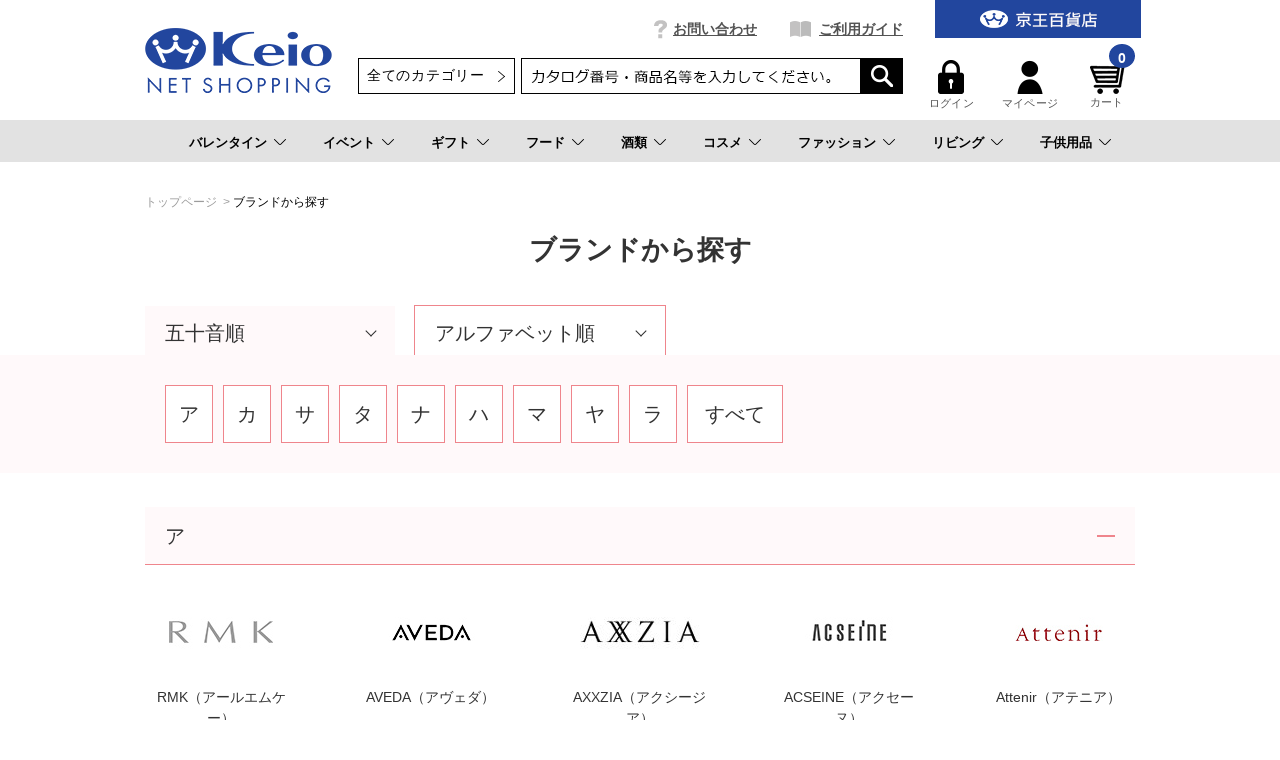

--- FILE ---
content_type: text/html;charset=UTF-8
request_url: https://shop.keionet.com/cp.html?fkey=cosme_search
body_size: 19369
content:
<!DOCTYPE html PUBLIC "-//W3C//DTD XHTML 1.0 Transitional//EN" "http://www.w3.org/TR/xhtml1/DTD/xhtml1-transitional.dtd">
<html xmlns="http://www.w3.org/1999/xhtml" xml:lang="ja" xmlns:og="http://ogp.me/ns#" xmlns:fb="http://www.facebook.com/2008/fbml" lang="ja" xmlns:te="http://www.seasar.org/teeda/extension"><head>
<meta http-equiv="content-type" content="text/html; charset=UTF-8" /><meta http-equiv="content-style-type" content="text/css" /><meta http-equiv="content-script-type" content="text/javascript" /><meta http-equiv="imagetoolbar" content="no" /><meta name="author" content="株式会社京王百貨店 京王ネットショッピング" /><meta name="format-detection" content="telephone=no" /><meta name="viewport" content="target-densitydpi=device-dpi,width=990, maximum-scale=1.0, user-scalable=yes" /><meta name="description" content="京王のネットショッピングのブランド一覧ページです。" /><meta name="keywords" content="" /><meta name="robots" content="index,follow" /><meta property="og:url" content="https://shop.keionet.com/cp.html?fkey=cosme_search" /><meta property="og:title" content="ブランドから探す - 京王ネットショッピング | 京王百貨店" /><meta property="og:description" content="京王のネットショッピングのブランド一覧ページです。" /><meta property="og:image" content="https://shop.keionet.com/ec/shop/images/shop_thumbnail.jpg?releaseVer=2601201523" /><meta property="og:site_name" content="京王ネットショッピング | 京王百貨店" /><meta property="og:type" content="article" /><meta property="fb:app_id" content="1538284943138204" /><script type="text/javascript" language="JavaScript" src="/ec/shop/common/js/jquery-3.6.0.min.js?releaseVer=2601201523" baseViewId="/view/front/include/head.html" xml:space="preserve"></script>
<script type="text/javascript" language="JavaScript" src="/ec/shop/common/js/jquery.easing.js?releaseVer=2601201523" baseViewId="/view/front/include/head.html" xml:space="preserve"></script>
<script type="text/javascript" language="JavaScript" src="/ec/shop/common/js/common.js?releaseVer=2601201523" baseViewId="/view/front/include/head.html" xml:space="preserve"></script>
<script type="text/javascript" language="JavaScript" src="/ec/shop/common/js/kumu.js?releaseVer=2601201523" baseViewId="/view/front/include/head.html" xml:space="preserve"></script>
<script type="text/javascript" language="JavaScript" src="/ec/shop/common/js/event.js?releaseVer=2601201523" baseViewId="/view/front/include/head.html" xml:space="preserve"></script>
<script type="text/javascript" language="JavaScript" src="/ec/shop/common/js/h.event.js?releaseVer=2601201523" baseViewId="/view/front/include/head.html" xml:space="preserve"></script>
<script type="text/javascript" language="JavaScript" src="/ec/shop/common/js/ajax.js?releaseVer=2601201523" baseViewId="/view/front/include/head.html" xml:space="preserve"></script>
<script type="text/javascript" language="JavaScript" src="/ec/shop/common/js/zipsearch.js?releaseVer=2601201523" baseViewId="/view/front/include/head.html" xml:space="preserve"></script>
<script type="text/javascript" language="JavaScript" src="/ec/shop/common/js/smartphone.js?releaseVer=2601201523" baseViewId="/view/front/include/head.html" xml:space="preserve"></script>
<script type="text/javascript" language="JavaScript" src="/ec/shop/common/js/hitmall.js?releaseVer=2601201523" baseViewId="/view/front/include/head.html" xml:space="preserve"></script>
<script type="text/javascript" language="JavaScript" src="/ec/shop/common/js/heightLine.js?releaseVer=2601201523" baseViewId="/view/front/include/head.html" xml:space="preserve"></script>
<script type="text/javascript" language="JavaScript" src="/ec/shop/common/js/eventInfo.js?releaseVer=2601201523" baseViewId="/view/front/include/head.html" xml:space="preserve"></script>
<script type="text/javascript" language="JavaScript" src="/ec/shop/common/js/specialbrand.js?releaseVer=2601201523" baseViewId="/view/front/include/head.html" xml:space="preserve"></script>
<script type="text/javascript" language="JavaScript" src="/ec/shop/common/js/sweetalert2.js?releaseVer=2601201523" baseViewId="/view/front/include/head.html" xml:space="preserve"></script>

<link rel="shortcut icon" href="/ec/shop/images/favicon.ico" type="image/ico" baseViewId="/view/front/include/head.html" />
<link rel="stylesheet" href="/ec/shop/common/css/import.css?releaseVer=2601201523" media="all" type="text/css" baseViewId="/view/front/include/head.html" />
<link rel="stylesheet" href="/ec/shop/common/css/sweetalert2.css?releaseVer=2601201523" media="all" type="text/css" baseViewId="/view/front/include/head.html" />

<script type="text/javascript" language="JavaScript" baseViewId="/view/front/include/head.html" xml:space="preserve">
var gtmId = 'GTM-PBTK5W';
//<![CDATA[
(function(w,d,s,l,i){w[l]=w[l]||[];w[l].push({'gtm.start':
new Date().getTime(),event:'gtm.js'});var f=d.getElementsByTagName(s)[0],
j=d.createElement(s),dl=l!='dataLayer'?'&l='+l:'';j.async=true;j.src=
'//www.googletagmanager.com/gtm.js?id='+i+dl;f.parentNode.insertBefore(j,f);
})(window,document,'script','dataLayer',gtmId);
//]]>
</script>
<style id="antiClickjack" xml:space="preserve">body{display:none !important;}</style>
<script type="text/javascript" language="JavaScript" baseViewId="/view/front/include/head.html" xml:space="preserve">

    if (self === top) {

        var antiClickjack = document.getElementById("antiClickjack");
        antiClickjack.parentNode.removeChild(antiClickjack);

    } else {

        top.location = self.location;

    }

</script>


<!-- アクセスログ取得用のタグ -->
<script type="text/javascript" language="JavaScript" src="https://asset.c-rings.net/script/cr_web_access-2.0.0.min.js?releaseVer=2601201523" baseViewId="/view/front/include/head.html" xml:space="preserve"></script>

<script type="text/javascript" language="JavaScript" baseViewId="/view/front/include/head.html" xml:space="preserve">PAC_CR_WEBACCESS.Track('3286e12e3be41b2108057350ee112b30bf5abc6096878edb2d9d69ddd1060a8f');</script>




<!-- メールコンバージョンのタグ -->
<script type="text/javascript" language="JavaScript" src="https://asset.c-rings.net/script/cr_effectLog-v21a.min.js?releaseVer=2601201523" baseViewId="/view/front/include/head.html" xml:space="preserve"></script>
<link rel="stylesheet" href="/d_images/css/import.css?releaseVer=2601201523" type="text/css" baseViewId="/view/front/cp.html" /><link rel="stylesheet" href="/ec/shop/common/css/tinybox.css?releaseVer=2601201523" media="all" type="text/css" baseViewId="/view/front/cp.html" /><link rel="stylesheet" href="/ec/shop/common/css/cpsp.css?releaseVer=2601201523" media="all" type="text/css" baseViewId="/view/front/cp.html" /><script type="text/javascript" language="JavaScript" src="/ec/shop/common/js/tinybox.js?releaseVer=2601201523" baseViewId="/view/front/cp.html" xml:space="preserve"></script><link rel="canonical" href="https://shop.keionet.com/cp.html?fkey=cosme_search" baseViewId="/view/front/cp.html" id="goSSLCanonical" /><script type="text/javascript" language="JavaScript" baseViewId="/view/front/cp.html" xml:space="preserve">
//<![CDATA[
jQuery(function($){

	// 挨拶状価格表
	$("#goGreetPrice").click(function(e){
		// a のイベントをとめる。
		e.preventDefault();

		var url = pkg_common.getAppComplementUrl() + '/rgift/pop_greetprice.html';
		var winId = 'GreetPrice';
		var win = openWindow3(url, winId);
	});

});
//]]>
</script><title>ブランドから探す - 京王ネットショッピング | 京王百貨店</title></head>
<body id="d_cp">
<a shape="rect" name="top" id="top"></a>



<div id="d_layout">

  
  <script type="text/javascript" language="JavaScript" src="/ec/shop/common/js/jquery.header.logout.confirm.modal.js?releaseVer=2601201523" baseViewId="/view/front/include/header.html" xml:space="preserve"></script>
  
  <div id="d_header" class="d_header">
    <div class="headerNav">
      <div class="threeColumnBg">
        <div class="threeColumn">
          <div class="left">
            <div class="sitelogo">
              <a id="go-Home-logo" href="/" shape="rect">
                <img src="/ec/shop/images/header/logo.png?releaseVer=2601201523" alt="贈答品・ギフト・プレゼントの通販【京王百貨店】京王ネットショッピング" title="贈答品・ギフト・プレゼントの通販【京王百貨店】京王ネットショッピング" />
              </a>
            </div>
          </div>
          <div class="center">
            <div id="d_gn">
              <ul><li id="d_gn_inquiry"><a id="go-Inquiry-h" href="/inquiry/index.html" shape="rect">お問い合わせ</a></li><li id="d_gn_guide"><a id="go-Guide-h" href="/guide/index.html" shape="rect">ご利用ガイド</a></li></ul>
            </div>

            <div id="d_lookup">
              
              
              <form enctype="application/x-www-form-urlencoded" method="post" action="/search/index.html">
                <span id="freeArea2" class="addheadSelect" freeAreaKey="header_search"><!-- 検索プルダウン -->
  <select id="condCidTop" name="indexForm:condCidTop">
    <option value="">全てのカテゴリー</option>
    <option value="wg">お歳暮</option>
    <option value="netshop">一般常設サイト</option>
    <option value="d-osechi">おせち（配送）</option>
    <option value="si-osechi">おせち（新宿店受取）</option>
    <option value="se-osechi">おせち（聖蹟桜ヶ丘店受取）</option>
    <option value="si-xmas">ｸﾘｽﾏｽｹｰｷ（新宿店受取）</option>
    <option value="se-xmas">ｸﾘｽﾏｽｹｰｷ（桜ヶ丘店受取）</option>
    <option value="d-xmas">ｸﾘｽﾏｽｹｰｷ（配送）</option>
    <!--<option value="yoyaku">イベント予約</option> -->
    <option value="rgift">弔事用ご返礼品</option>
    <option value="card">商品券</option>
  </select>
<!-- 検索プルダウン --></span>
                <input name="indexForm/view/front/search/index.html" type="hidden" value="indexForm" />
                <input name="indexForm:dummy" style="display: none" type="text" value="" />
                <input name="indexForm:fromView" id="fromView" type="hidden" value="header" />
                <input name="indexForm:orSearch" id="orSearch" type="hidden" value="0" />
                <input maxlength="100" errorStyleClass="errorPart" name="indexForm:keyword" id="search" type="text" title="検索キーワード" />
                <input src="/ec/shop/images/button/lookup01.gif?releaseVer=2601201523" alt="検索" name="indexForm:doSearch" id="doGoodsSearch" type="image" />
                <script type="text/javascript" language="JavaScript" baseViewId="/view/front/include/header.html" xml:space="preserve">
                  //<![CDATA[
                  $(function () {
                    if ($("input#search").val() != "") {
                      $(this).addClass("nohint");
                    } else {
                      $($("input#search")).addClass("hint");
                    }
                    $("input#search")
                      .focus(function () {
                        /* フォーカスが当たった時、何も入力されていなかったら背景画像を消す */
                        if ($(this).val() == "") $(this).removeClass("hint").addClass("nohint");
                      })
                      .blur(function () {
                        /* フォーカスが外れた時、何も入力されていなかったら背景画像を表示 */
                        if ($(this).val() == "") $(this).removeClass("nohint").addClass("hint");
                      });
                  });
                  //]]>
                </script>
              </form>
              
            </div>
          </div>
          <div class="right">
            <div id="officialBtn">
              <a id="go-Home-h" href="http://www.keionet.com?newwindow=true" shape="rect" target="_blank">
                <img src="/ec/shop/images/header/gn_top01.gif?releaseVer=2601201523" alt="京王百貨店トップページへ" width="206" title="京王百貨店トップページへ" height="38" />
              </a>
            </div>

            <div class="userMenu">
              <div id="d_hn">
                <form id="header1Form" name="layoutHeader:header1Form" method="post" enctype="application/x-www-form-urlencoded" action="/cp.html">
                  <ul><input type="submit" id="doLogout-h" name="layoutHeader:header1Form:doLogout-h" style="display: none" />
                      <li id="logIn">
                        <a id="go-Login-h" href="/member/index.html" shape="rect"> <img src="/ec/shop/images/header/hn_login01.gif?releaseVer=2601201523" alt="ログイン" width="26" height="34" /><br clear="none" />ログイン </a>
                      </li>
                    <li id="d_member_change">
                      <a id="go-Member-h" href="/member/index.html" shape="rect"> <img src="/ec/shop/images/header/hn_member01.gif?releaseVer=2601201523" alt="マイページ" width="26" height="34" /><br clear="none" />マイページ </a>
                    </li></ul>
                
<input type="hidden" name="sessionTime" value="rO0ABXQAEjExOTI1Mjc5NzkxNTU1NzE2Mw==" />
<input type="hidden" name="layoutHeader:header1Form/view/front/cp.html" value="layoutHeader:header1Form" /></form>
              </div>

              <div id="d_quick_cart">
                <a id="go-Cart-h" href="/cart/index.html" shape="rect">
                  <span id="countSum">
                    <span class="goodsCountIcon">
                      0
                    </span>
                  </span>
                  <img src="/ec/shop/images/header/hn_viewcart01.gif?releaseVer=2601201523" alt="カート" width="40" height="33" /><br clear="none" />カート
                </a>
              </div>
            </div>
          </div>
        </div>
      </div>
    </div>

    <div id="freeArea5" freeAreaKey="topmega"><!-- ★★★★★　PCのみ start　★★★★★-->
<div id="categoryNav">
  <ul class="categoryLevel0">
    <li><a href="pointer-events: none;">バレンタイン</a></li>
    <li><a href="/cp.html?fkey=shopevent">イベント</a></li>
    <li><a href="/cp.html?fkey=gift">ギフト</a></li>
    <li><a href="/cp.html?fkey=f_sweets">フード</a></li>
    <li><a href="/cp.html?fkey=wine">酒類</a></li>
    <li><a href="/cp.html?fkey=cosmetics">コスメ</a></li>
    <li><a href="/cp.html?fkey=fashion">ファッション</a></li>
    <li><a href="/cp.html?fkey=living">リビング</a></li>
    <li><a href="/cp.html?fkey=baby_kids">子供用品</a></li>
  </ul>
  <!-- /★★★★★　PCのみ end　★★★★★-->


  <!-- ***************　バレンタイン　*************** -->
  <div class="slideMenu">
    <div class="slideMenuTtl">
      <p class="nolink"><span>バレンタイン</span></p>
    </div>
    <div class="slideMenuBody">

      <!-- 　―――――――――  列 ―――――――――  -->
      <div class="column column3">
        <div class="categoryMenu">
          <ul>
            <li class="categoryLevel1">
              <a href="/cp.html?fkey=valentine"><span>2026 京王のバレンタイン</span></a>
            </li>
          </ul>
        </div><!-- /categoryMenu -->
      </div>
      <!-- /　―――――――――  列 ―――――――――  -->


　   </div>
  </div>

 <!-- ***************　イベント　*************** -->
  <div class="slideMenu">
    <div class="slideMenuTtl">
      <p><a href="/cp.html?fkey=shopevent"><span>イベント＆サービス予約</span></a></p>
    </div>
   </div>

  <!-- ***************　ギフト　*************** -->
  <div class="slideMenu">
    <div class="slideMenuTtl">
      <p><a href="/cp.html?fkey=gift"><span>ギフトTOP</span></a></p>
    </div>
    <div class="slideMenuBody">

      <!-- 　―――――――――  列 ―――――――――  -->
      <div class="column column3">
        <div class="categoryMenu">
          <ul>
            <li class="categoryLevel1 hasChilds">
              <span>お祝いを贈る</span>
              <ul>
                <li class="categoryLevel2"><a href="/cp.html?fkey=gift_born_celebration"><span>出産お祝い</span></a></li>
                <li class="categoryLevel2"><a href="/cp.html?fkey=gift_wedding_celebration"><span>結婚お祝い</span></a></li>
                <li class="categoryLevel2"><a href="/cp.html?fkey=gift_longevity_celebration"><span>長寿のお祝い</span></a></li>
                <li class="categoryLevel2"><a href="/cp.html?fkey=gift_house_celebration"><span>新築・引っ越しのお祝い</span></a></li>
                <li class="categoryLevel2"><a href="/goods/list.html?cid=net_gift_birth"><span>お誕生日ギフト</span></a></li>
              </ul>
            </li>
          </ul>
        </div><!-- /categoryMenu -->
      </div>
      <!-- /　―――――――――  列 ―――――――――  -->

      <!-- 　―――――――――  列 ―――――――――  -->
      <div class="column column3">
        <div class="categoryMenu">
          <ul>
            <li class="categoryLevel1 hasChilds">
              <span>お返しを贈る</span>
              <ul>
                <li class="categoryLevel2"><a href="/cp.html?fkey=gift_born_return"><span>出産内祝い</span></a></li>
                <li class="categoryLevel2"><a href="/cp.html?fkey=gift_wedding_return"><span>結婚内祝い</span></a></li>
                <li class="categoryLevel2"><a href="/cp.html?fkey=gift_condolences_return"><span>快気内祝い</span></a></li>
                <li class="categoryLevel2"><a href="/cp.html?fkey=gift_house_return"><span>新築・引っ越しの内祝い</span></a></li>
              </ul>
            </li>
          </ul>
        </div><!-- /categoryMenu -->
      </div>
      <!-- /　―――――――――  列 ―――――――――  -->

      <!-- 　―――――――――  列 ―――――――――  -->
      <div class="column column3">
        <div class="categoryMenu">
          <ul>
            <li class="categoryLevel1 hasChilds"><span>特集</span>
              <div class="flex">
                <ul>
                <li class="categoryLevel2"><a href="/sp.html?fkey=catalog"><span>カタログギフト</span></a></li>
                <li class="categoryLevel2"><a href="/goods/list.html?cid=net_food_ana"><span>ANA’sフレッシュセレクション(カード型ギフト)</span></a></li>
                <li class="categoryLevel2"><a href="/cp.html?fkey=flower"><span>フラワーギフト</span></a></li>
                <li class="categoryLevel2"><a href="/cp.html?fkey=tenohira_gift"><span>てのひらギフト</span></a></li>
                <li class="categoryLevel2"><a href="/goods/list.html?cid=net_gift_free"><span>送料無料・込ギフト</span></a></li>
                <li class="categoryLevel2"><a href="/rgift/index.html"><span>お香典返し・ご返礼品</span></a></li>
                <li class="categoryLevel2"><a href="/goods/list.html?cid=card"><span>商品券</span></a></li>
                </ul>
              </div>
            </li>
          </ul>
        </div><!-- /categoryMenu -->
      </div>
      <!-- /　―――――――――  列 ―――――――――  -->

    </div>
  </div>

  <!-- ***************　フード 　*************** -->
  <div class="slideMenu">
    <div class="slideMenuTtl">
      <p class="nolink"><span>フード</span></p>
    </div>
    <div class="slideMenuBody">

      <!-- 　―――――――――  列 ―――――――――  -->
      <div class="column column3">
        <div class="categoryMenu">
          <ul>
            <li class="categoryLevel1 hasChilds">
              <a href="/cp.html?fkey=f_sweets"><span>スイーツセレクションTOP</span></a>
              <ul>
                <li class="categoryLevel2"><a href="/goods/list.html?cid=net_food_yoga_101"><span>クッキー</span></a></li>
                <li class="categoryLevel2"><a href="/goods/list.html?cid=net_food_yoga_102"><span>ラスク</span></a></li>
                <li class="categoryLevel2"><a href="/goods/list.html?cid=net_food_yoga_103"><span>マドレーヌ・バームクーヘン</span></a></li>
                <li class="categoryLevel2"><a href="/goods/list.html?cid=net_food_yoga_104"><span>チョコレート</span></a></li>
                <li class="categoryLevel2"><a href="/goods/list.html?cid=net_food_yoga_105"><span>ケーキ・パイ</span></a></li>
<!--                <li class="categoryLevel2"><a href="/goods/list.html?cid=net_food_yoga_106"><span>ゼリー・プリン</span></a></li>-->
<!--                <li class="categoryLevel2"><a href="/goods/list.html?cid=net_food_yoga_107"><span>アイス・シャーベット</span></a></li>-->
                <li class="categoryLevel2"><a href="/goods/list.html?cid=net_food_waga_101"><span>せんべい・あられ・おかき</span></a></li>
                <li class="categoryLevel2"><a href="/goods/list.html?cid=net_food_waga_102"><span>羊羹</span></a></li>
                <li class="categoryLevel2"><a href="/goods/list.html?cid=net_food_waga_103"><span>饅頭・最中</span></a></li>
<!--                <li class="categoryLevel2"><a href="/goods/list.html?cid=net_food_waga_104"><span>カステラ・どら焼き</span></a></li>-->
<!--                <li class="categoryLevel2"><a href="/goods/list.html?cid=net_food_waga_105"><span>団子・餅菓子</span></a></li>-->
                <li class="categoryLevel2"><a href="/goods/list.html?cid=net_food_waga_106"><span>甘納豆・豆菓子</span></a></li>
<!--                <li class="categoryLevel2"><a href="/goods/list.html?cid=net_food_waga_107"><span>ぜんざい・あんみつ・くずきり</span></a></li>-->
                <li class="categoryLevel2"><a href="/goods/list.html?cid=net_food_store"><span>デパ地下 スイーツ＆フード店頭受け取り</span></a></li>
              </ul>
            </li>
          </ul>
        </div><!-- /categoryMenu -->
      </div>
      <!-- /　―――――――――  列 ―――――――――  -->

      <!-- 　―――――――――  列 ―――――――――  -->
      <div class="column column3">
        <div class="categoryMenu">
          <ul>
            <li class="categoryLevel1 hasChilds">
              <a href="/cp.html?fkey=food"><span>フードTOP</span></a>
              <ul>
                <li class="categoryLevel2"><a href="/goods/list.html?cid=net_food_grocery"><span>調味料・缶詰・惣菜</span></a></li>
                <li class="categoryLevel2"><a href="/goods/list.html?cid=net_food_niku"><span>精肉・ハム・ソーセージ</span></a></li>
                <li class="categoryLevel2"><a href="/goods/list.html?cid=net_food_fish"><span>魚介・塩干物</span></a></li>
                <li class="categoryLevel2"><a href="/goods/list.html?cid=net_food_ume"><span>梅干し・漬物・佃煮</span></a></li>
                <li class="categoryLevel2"><a href="/goods/list.html?cid=net_food_dashi"><span>鰹節・出汁・椎茸</span></a></li>
                <li class="categoryLevel2"><a href="/goods/list.html?cid=net_food_nori"><span>海苔</span></a></li>
                <li class="categoryLevel2"><a href="/goods/list.html?cid=net_food_soup"><span>スープ・みそ汁</span></a></li>
                <li class="categoryLevel2"><a href="/goods/list.html?cid=net_food_coff"><span>コーヒー・お茶・飲料</span></a></li>
                <li class="categoryLevel2"><a href="/cp.html?fkey=f_lunchbox"><span>お届け弁当</span></a></li>
                <li class="categoryLevel2"><a href="/goods/list.html?cid=net_food_spec24"><span>食品お買得市</span></a></li>
              </ul>
            </li>
          </ul>
        </div><!-- /categoryMenu -->
      </div>
      <!-- /　―――――――――  列 ―――――――――  -->

      <!-- 　―――――――――  列 ―――――――――  -->
      <div class="column column3">
        <div class="categoryMenu">
          <ul>
            <li class="categoryLevel1 hasChilds">
              <a href="/cp.html?fkey=sanchoku"><span>お取り寄せ グルメ＆スイーツTOP</span></a>
              <ul>
                <li class="categoryLevel2"><a href="/goods/list.html?cid=net_food_sanc_2_12"><span>和風総菜</span></a></li>
                <li class="categoryLevel2"><a href="/goods/list.html?cid=net_food_sanc_2_13"><span>洋風総菜</span></a></li>
                <li class="categoryLevel2"><a href="/goods/list.html?cid=net_food_sanc_2_14"><span>中華・エスニック</span></a></li>
                <li class="categoryLevel2"><a href="/goods/list.html?cid=net_food_sanc_2_15"><span>スイーツ・ドリンク</span></a></li>
                <li class="categoryLevel2"><a href="/goods/list.html?cid=net_food_sanc_2_16"><span>精肉・加工肉</span></a></li>
                <li class="categoryLevel2"><a href="/goods/list.html?cid=net_food_sanc_2_17"><span>魚介・塩乾物</span></a></li>
                <li class="categoryLevel2"><a href="/goods/list.html?cid=net_food_sanc_2_18"><span>スープ・カレー</span></a></li>
                <li class="categoryLevel2"><a href="/goods/list.html?cid=net_food_sanc_2_19"><span>お米・パン・麺</span></a></li>
                <li class="categoryLevel2"><a href="/goods/list.html?cid=net_food_sanc_3"><span>北海道フーディスト</span></a></li>
              </ul>
            </li>
          </ul>
        </div><!-- /categoryMenu -->
      </div>
      <!-- /　―――――――――  列 ―――――――――  -->

    </div>
  </div>

  <!-- ***************　酒類 　*************** -->
  <div class="slideMenu">
    <div class="slideMenuTtl">
      <p class="nolink"><span>酒類</span></p>
    </div>
    <div class="slideMenuBody">

      <!-- 　―――――――――  列 ―――――――――  -->
      <div class="column column3">
        <div class="categoryMenu">
          <ul>
            <li class="categoryLevel1 hasChilds">
              <a href="/cp.html?fkey=wine"><span>ワインTOP</span></a>
              <ul>
                <li class="categoryLevel2"><a href="/goods/list.html?cid=net_liqu_wine_type_1"><span>赤</span></a></li>
                <li class="categoryLevel2"><a href="/goods/list.html?cid=net_liqu_wine_type_2"><span>白</span></a></li>
                <li class="categoryLevel2"><a href="/goods/list.html?cid=net_liqu_wine_type_3"><span>ロゼ</span></a></li>
                <li class="categoryLevel2"><a href="/goods/list.html?cid=net_liqu_wine_type_4"><span>泡</span></a></li>
                <li class="categoryLevel2"><a href="/goods/list.html?cid=net_liqu_wset"><span>ワインセット</span></a></li>
                <li class="categoryLevel2"><a href="/goods/list.html?cid=net_liqu_spec_35"><span>シーズナルワイン</span></a></li>
              </ul>
            </li>
          </ul>
        </div><!-- /categoryMenu -->
      </div>
      <!-- /　―――――――――  列 ―――――――――  -->

      <!-- 　―――――――――  列 ―――――――――  -->
      <div class="column column3">
        <div class="categoryMenu">
          <ul>
            <li class="categoryLevel1 hasChilds">
              <a href="/cp.html?fkey=sake"><span>日本酒TOP</span></a>
              <ul>
                <li class="categoryLevel2"><a href="/goods/list.html?cid=net_liqu_sake_jundai"><span>純米大吟醸</span></a></li>
                <li class="categoryLevel2"><a href="/goods/list.html?cid=net_liqu_sake_daigin"><span>大吟醸</span></a></li>
                <li class="categoryLevel2"><a href="/goods/list.html?cid=net_liqu_sake_jungin"><span>純米吟醸</span></a></li>
                <li class="categoryLevel2"><a href="/goods/list.html?cid=net_liqu_sake_ginjo"><span>吟醸</span></a></li>
                <li class="categoryLevel2"><a href="/goods/list.html?cid=net_liqu_sake_junmai"><span>特別純米・純米</span></a></li>
                <li class="categoryLevel2"><a href="/goods/list.html?cid=net_liqu_sake_honjo"><span>特別本醸造・本醸造</span></a></li>
                <li class="categoryLevel2"><a href="/goods/list.html?cid=net_liqu_sake_happou"><span>発泡日本酒</span></a></li>
              </ul>
            </li>
          </ul>
        </div><!-- /categoryMenu -->
      </div>
      <!-- /　―――――――――  列 ―――――――――  -->

      <!-- 　―――――――――  列 ―――――――――  -->
      <div class="column column3">
        <div class="categoryMenu">
          <ul>
            <li class="categoryLevel1"><a href="/goods/list.html?cid=net_liqu_shoc"><span>焼酎</span></a></li>
          </ul>
        </div><!-- /categoryMenu -->

        <div class="categoryMenu">
          <ul>
            <li class="categoryLevel1"><a href="/goods/list.html?cid=net_liqu_beer"><span>ビール</span></a></li>
          </ul>
        </div><!-- /categoryMenu -->

        <div class="categoryMenu">
          <ul>
            <li class="categoryLevel1"><a href="/goods/list.html?cid=net_liqu_yosh"><span>ウイスキー・ブランデー</span></a></li>
          </ul>
        </div><!-- /categoryMenu -->

        <div class="categoryMenu">
          <ul>
            <li class="categoryLevel1"><a href="/goods/list.html?cid=net_liqu_kaji"><span>リキュール・スピリッツ</span></a></li>
          </ul>
        </div><!-- /categoryMenu -->

        <div class="categoryMenu">
          <ul>
            <li class="categoryLevel1"><a href="/goods/list.html?cid=net_liqu_non"><span>ノンアルコール</span></a></li>
          </ul>
        </div><!-- /categoryMenu -->
      </div>
      <!-- /　―――――――――  列 ―――――――――  -->

    </div>
  </div>

  <!-- ***************　コスメ 　*************** -->
  <div class="slideMenu">
    <div class="slideMenuTtl">
      <p><a href="/cp.html?fkey=cosmetics"><span>コスメTOP</span></a></p>
    </div>
    <div class="slideMenuBody">

      <!-- 　―――――――――  列 ―――――――――  -->
      <div class="column column3 column3-2">
        <div class="categoryMenu">
          <ul>
            <li class="categoryLevel1 hasChilds">
              <span>カテゴリー</span>
              <div class="flex">
                <ul>
                  <li class="categoryLevel2"><a href="/goods/list.html?cid=net_cosm_item_11"><span>スキンケア</span></a></li>
                  <li class="categoryLevel2"><a href="/goods/list.html?cid=net_cosm_item_12"><span>ベースメイク</span></a></li>
                  <li class="categoryLevel2"><a href="/goods/list.html?cid=net_cosm_item_13"><span>ポイントメイク</span></a></li>
                  <li class="categoryLevel2"><a href="/goods/list.html?cid=net_cosm_item_14"><span>フレグランス</span></a></li>
                  <li class="categoryLevel2"><a href="/goods/list.html?cid=net_cosm_item_15"><span>ヘアケア</span></a></li>
                </ul>
                <ul>
                  <li class="categoryLevel2"><a href="/goods/list.html?cid=net_cosm_item_16"><span>ボディケア</span></a></li>
                  <li class="categoryLevel2"><a href="/goods/list.html?cid=net_cosm_item_17"><span>インナーケア</span></a></li>
                  <li class="categoryLevel2"><a href="/goods/list.html?cid=net_cosm_item_18"><span>美容小物</span></a></li>
                  <li class="categoryLevel2"><a href="/goods/list.html?cid=net_cosm_item_19"><span>メンズコスメ</span></a></li>
                </ul>
              </div>
            </li>
          </ul>
        </div><!-- /categoryMenu -->
      </div>
      <!-- /　―――――――――  列 ―――――――――  -->

      <!-- 　―――――――――  列 ―――――――――  -->
      <div class="column column3">
        <div class="categoryMenu">
          <ul>
            <li class="categoryLevel1 hasChilds"><span>ブランド</span>
              <div class="flex">
                <ul>
                  <li class="categoryLevel2"><a href="/cp.html?fkey=c_cdpb"><span>クレ・ド・ポー ボーテ</span></a></li>
                  <li class="categoryLevel2"><a href="/cp.html?fkey=c_decorte"><span>コスメデコルテ</span></a></li>
                  <li class="categoryLevel2"><a href="/goods/list.html?cid=net_cosm_bran_46"><span>SHISEIDO</span></a></li>
                  <li class="categoryLevel2"><a href="/goods/list.html?cid=net_cosm_bran_61"><span>ロクシタン</span></a></li>
                  <li class="categoryLevel2"><a href="/cp.html?fkey=cosme_search"><span>ブランド一覧から探す</span></a></li>
                </ul>
              </div>
            </li>
          </ul>
        </div><!-- /categoryMenu -->
      </div>
      <!-- /　―――――――――  列 ―――――――――  -->

      <!-- 　―――――――――  列 ―――――――――  -->
      <div class="column column3">
        <div class="categoryMenu">
          <ul>
            <li class="categoryLevel1 hasChilds"><span>ピックアップ</span>
              <div class="flex">
                <ul>
                  <li class="categoryLevel2"><a href="https://www.keionet.com/info/shinjuku/event/cosmetics_calendar.html" target="_blank"><span>コスメカレンダー</span></a></li>
                </ul>
                <ul>
                  <li class="categoryLevel2"><a href="/cp.html?fkey=cosme_store"><span>コスメ店舗受取り</span></a></li>
                </ul>
              </div>
            </li>
          </ul>
        </div><!-- /categoryMenu -->
      </div>
      <!-- /　―――――――――  列 ―――――――――  -->

    </div>
  </div>


  <!-- ***************　ファッション 　*************** -->
  <div class="slideMenu">
    <div class="slideMenuTtl">
      <p><a href="/cp.html?fkey=fashion"><span>ファッションTOP</span></a></p>
    </div>
    <div class="slideMenuBody">

      <!-- 　―――――――――  列 ―――――――――  -->
      <div class="column column3">
        <div class="categoryMenu">
          <ul>
            <li class="categoryLevel1 hasChilds">
              <span>特集</span>
              <ul>
                <li class="categoryLevel2"><a href="/cp.html?fkey=shoes"><span>婦人靴特集</span></a></li>
                <li class="categoryLevel2"><a href="/goods/list.html?cid=net_Lfashion_harm"><span>HARMONY～Keioのセレクトショップ～</span></a></li>
                <li class="categoryLevel2"><a href="/cp.html?fkey=wagonsale"><span>京王ネットワゴンセール</span></a></li>
                <li class="categoryLevel2"><a href="/goods/list.html?cid=net_Lfashion_recover"><span>リカバリーウェア・グッズ特集</span></a></li>
              </ul>
            </li>
          </ul>
        </div><!-- /categoryMenu -->
      </div>
      <!-- /　―――――――――  列 ―――――――――  -->

      <!-- 　―――――――――  列 ―――――――――  -->
      <div class="column column3">
        <div class="categoryMenu">
          <ul>
            <li class="categoryLevel1 hasChilds">
              <span>ブランド(婦人服)</span>
              <ul>
                <li class="categoryLevel2"><a href="/goods/list.html?cid=net_Lfashion_harm_01"><span>セントジェームス</span></a></li>
                <li class="categoryLevel2"><a href="/goods/list.html?cid=net_Lfashion_harm_06"><span>ダントン</span></a></li>
                <li class="categoryLevel2"><a href="/goods/list.html?cid=net_Lfashion_harm_07"><span>ジムフレックス</span></a></li>
                <li class="categoryLevel2"><a href="/goods/list.html?cid=net_Lfashion_harm_08"><span>フレッドペリー</span></a></li>
                <li class="categoryLevel2"><a href="/goods/list.html?cid=net_Lfashion_harm_19"><span>バブアー</span></a></li>
              </ul>
            </li>
          </ul>
        </div><!-- /categoryMenu -->
      </div>
      <!-- /　―――――――――  列 ―――――――――  -->

      <!-- 　―――――――――  列 ―――――――――  -->
      <div class="column column3">
        <div class="categoryMenu">
          <ul>
            <li class="categoryLevel1 hasChilds">
              <span>ブランド(婦人靴・雑貨)</span>
              <ul>
                <li class="categoryLevel2"><a href="/sp.html?fkey=shoes_quartetharmony"><span>カルテットハーモニー</span></a></li>
                <li class="categoryLevel2"><a href="/goods/list.html?cid=net_shoe_bran_9"><span>ジュペリー</span></a></li>
                <li class="categoryLevel2"><a href="/goods/list.html?cid=net_shoe_bran_5"><span>銀座ヨシノヤ</span></a></li>
                <li class="categoryLevel2"><a href="/goods/list.html?cid=net_fash_pr"><span>ポロ ラルフ ローレン</span></a></li>
                <li class="categoryLevel2"><a href="/goods/list.html?cid=net_Lfashion_tabio"><span>Tabio(タビオ)</span></a></li>
                <li class="categoryLevel2"><a href="/goods/list.html?cid=net_Lfashion_aaa"><span>アルティザン・アンド・アーティスト</span></a></li>
              </ul>
            </li>
          </ul>
        </div><!-- /categoryMenu -->
      </div>
      <!-- /　―――――――――  列 ―――――――――  -->

      <!-- 　―――――――――  列 ―――――――――  -->
      <div class="column column3">
        <div class="categoryMenu">
          <ul>
            <li class="categoryLevel1 hasChilds">
              <span>ブランド(トラベル・アウトドア)</span>
              <ul>
                <li class="categoryLevel2"><a href="/goods/list.html?cid=net_fash_samso"><span>サムソナイト</span></a></li>
                <li class="categoryLevel2"><a href="/goods/list.html?cid=net_hobb_aandf"><span>A＆Fカントリー</span></a></li>
              </ul>
            </li>
          </ul>
        </div><!-- /categoryMenu -->
      </div>
      <!-- /　―――――――――  列 ―――――――――  -->

    </div>
  </div>

  <!-- ***************　リビング 　*************** -->
  <div class="slideMenu">
    <div class="slideMenuTtl">
      <p><a href="/cp.html?fkey=living"><span>リビングTOP</span></a></p>
    </div>
    <div class="slideMenuBody">

      <!-- 　―――――――――  列 ―――――――――  -->
      <div class="column column3">
        <div class="categoryMenu">
          <ul>
            <li class="categoryLevel1 hasChilds">
              <span>特集</span>
              <ul>
                <li class="categoryLevel2"><a href="/cp.html?fkey=mugcup"><span>マグカップコレクション</span></a></li>
                <li class="categoryLevel2"><a href="/goods/list.html?cid=net_saiji_steiff"><span>シュタイフ</span></a></li>
                <li class="categoryLevel2"><a href="/goods/list.html?cid=net_saiji_snowdome"><span>スノードーム美術館</span></a></li>
                <li class="categoryLevel2"><a href="/goods/list.html?cid=net_live_geis"><span>午(うま)年雑貨</span></a></li>
                <li class="categoryLevel2"><a href="/goods/list.html?cid=net_live_winter"><span>気分が明るくなるカラフル食器</span></a></li>
                <li class="categoryLevel2"><a href="/goods/list.html?cid=net_live_year"><span>イヤーアイテム</span></a></li>
                <li class="categoryLevel2"><a href="/goods/list.html?cid=net_live_hokuo"><span>北欧雑貨</span></a></li>
              </ul>
            </li>
          </ul>
        </div><!-- /categoryMenu -->
      </div>
      <!-- /　―――――――――  列 ―――――――――  -->

      <!-- 　―――――――――  列 ―――――――――  -->
      <div class="column column3 column3-2">
        <div class="categoryMenu">
          <ul>
            <li class="categoryLevel1 hasChilds">
              <span>カテゴリー</span>
              <div class="flex">
                <ul>
                <li class="categoryLevel2"><a href="/goods/list.html?cid=net_live_shyo"><span>食器</span></a></li>
                <li class="categoryLevel2"><a href="/goods/list.html?cid=net_live_cook"><span>調理用品</span></a></li>
                <li class="categoryLevel2"><a href="/goods/list.html?cid=net_live_sing"><span>寝具</span></a></li>
                <li class="categoryLevel2"><a href="/goods/list.html?cid=net_live_towel"><span>タオル・エプロン</span></a></li>
                <li class="categoryLevel2"><a href="/goods/list.html?cid=net_live_pajamas"><span>パジャマ</span></a></li>
                </ul>
                <ul>
                <li class="categoryLevel2"><a href="/goods/list.html?cid=net_live_interior"><span>インテリア雑貨</span></a></li>             
                <li class="categoryLevel2"><a href="/goods/list.html?cid=net_live_art"><span>美術品</span></a></li>
                <li class="categoryLevel2"><a href="/goods/list.html?cid=net_live_good_21"><span>お線香・仏具</span></a></li>
               </ul>
              </div>
            </li>
          </ul>
        </div><!-- /categoryMenu -->
      </div>
      <!-- /　―――――――――  列 ―――――――――  -->

      <!-- 　―――――――――  列 ―――――――――  -->
      <div class="column column3">
        <div class="categoryMenu">
          <ul>
            <li class="categoryLevel1 hasChilds">
              <span>ショップ</span>
              <div class="flex">
                <ul>
                <li class="categoryLevel2"><a href="/goods/list.html?cid=net_hobb_akr"><span>AK Racing(エーケーレーシング)</span></a></li>
                <li class="categoryLevel2"><a href="/goods/list.html?cid=net_flow_parc"><span>パルク・フローラル</span></a></li>
                <li class="categoryLevel2"><a href="/goods/list.html?cid=net_live_good_2"><span>鳩居堂</span></a></li>
                <li class="categoryLevel2"><a href="/goods/list.html?cid=net_live_good_9"><span>お仏壇のセレモア</span></a></li>
                </ul>
              </div>
            </li>
          </ul>
        </div><!-- /categoryMenu -->
      </div>
      <!-- /　―――――――――  列 ―――――――――  -->

    </div>
  </div>

  <!-- ***************　子供用品 　*************** -->
  <div class="slideMenu">
    <div class="slideMenuTtl">
      <p><a href="/cp.html?fkey=baby_kids"><span>ベビー＆キッズTOP</span></a></p>
    </div>
    <div class="slideMenuBody">

      <!-- 　―――――――――  列 ―――――――――  -->
      <div class="column column3">
        <div class="categoryMenu">
          <ul>
            <li class="categoryLevel1 hasChilds">
              <span>特集</span>
              <ul>
                <li class="categoryLevel2"><a href="/goods/list.html?cid=net_kids_hina"><span>おひなさま</span></a></li>
                <li class="categoryLevel2"><a href="/cp.html?fkey=shichigosan"><span>高尾山de七五三</span></a></li>
                <li class="categoryLevel2"><a href="/cp.html?fkey=l_schoolbag"><span>京王のランドセル</span></a></li>
                <li class="categoryLevel2"><a href="/goods/list.html?cid=net_kids_btowel"><span>ベビータオルアイテム</span></a></li>
                <li class="categoryLevel2"><a href="/goods/list.html?cid=net_kids_album"><span>アルバムえほん</span></a></li>
                <li class="categoryLevel2"><a href="/goods/list.html?cid=net_kids_toy"><span>おもちゃ</span></a></li>
              </ul>
            </li>
          </ul>
        </div><!-- /categoryMenu -->
      </div>
      <!-- /　―――――――――  列 ―――――――――  -->

      <!-- 　―――――――――  列 ―――――――――  -->
      <div class="column column3">
        <div class="categoryMenu">
          <ul>
            <li class="categoryLevel1 hasChilds">
              <span>ブランド</span>
              <div class="flex">
                <ul>
                <li class="categoryLevel2"><a href="/goods/list.html?cid=net_kids_miki"><span>ミキハウス</span></a></li>
                <li class="categoryLevel2"><a href="/goods/list.html?cid=net_kids_hotb"><span>ミキハウス　ホットビスケッツ</span></a></li>
                <li class="categoryLevel2"><a href="/goods/list.html?cid=net_kids_familiar"><span>ファミリア</span></a></li>
                <li class="categoryLevel2"><a href="/goods/list.html?cid=net_kids_ribbon"><span>リボン ハッカ キッズ</span></a></li>
                <li class="categoryLevel2"><a href="/goods/list.html?cid=net_kids_chopin"><span>CHOPIN（ショパン）</span></a></li>
                <li class="categoryLevel2"><a href="/goods/list.html?cid=net_kids_charmy"><span>KODAMA TOY（コダマトイ）</span></a></li>
                </ul>
              </div>
            </li>
          </ul>
        </div><!-- /categoryMenu -->
      </div>
      <!-- /　―――――――――  列 ―――――――――  -->

      <!-- 　―――――――――  列 ―――――――――  -->
      <div class="column column3">
        <div class="categoryMenu">
          <ul>
            <li class="categoryLevel1 hasChilds">
              <span>ギフト</span>
              <div class="flex">
                <ul>
                <li class="categoryLevel2"><a href="/cp.html?fkey=gift_born_celebration"><span>出産お祝い</span></a></li>
                <li class="categoryLevel2"><a href="/cp.html?fkey=gift_born_return"><span>出産内祝い</span></a></li>
                <li class="categoryLevel2"><a href="/sp.html?fkey=catalog"><span>カタログギフト</span></a></li>
                </ul>
              </div>
            </li>
          </ul>
        </div><!-- /categoryMenu -->
      </div>
      <!-- /　―――――――――  列 ―――――――――  -->

    </div>
  </div>
</div>



<!-- ★★★★★　PCのみ start　★★★★★-->
<script>
$(function() {
  var categoryNavLi = $('#categoryNav .categoryLevel0 li');
  var categoryNavLiA = $('#categoryNav .categoryLevel0 li a');
  var slideMenu = $('#categoryNav .slideMenu');

  function pcMethod() {
    categoryNavLi.on('mouseenter', function() {
      var index = $('#categoryNav .categoryLevel0 li').index(this);

      if (!$(this).hasClass('selected')) {
        slideMenu.eq(index).addClass('opened').slideDown(0);
      }

      categoryNavLi.removeClass('selected');
      $(this).addClass('selected');
    });

    categoryNavLi.on('mouseleave', function(e) {
      if (e.relatedTarget.className !== 'slideMenu opened') {
        slideMenu.stop().slideUp(0).removeClass('opened');
        categoryNavLi.removeClass('selected');
      }
    });

    slideMenu.on('mouseleave', function() {
      slideMenu.stop().slideUp(0);
      categoryNavLi.removeClass('selected')
    });

    $('.disable').off('mouseenter mouseleave').on('mouseenter mouseleave', function() {
      categoryNavLi.removeClass('selected');
    });
  }

  function tabletMethod() {
    categoryNavLi.on('click', function(e) {
      e.preventDefault();
      event.stopPropagation();

      var index = $('#categoryNav .categoryLevel0 li').index(this);

      slideMenu.removeClass('opened').slideUp(0);

      if ($(this).hasClass('selected')) {
        slideMenu.stop().slideUp(0);
        categoryNavLi.removeClass('selected');
      } else {
        categoryNavLi.removeClass('selected');
        $(this).addClass('selected');
        slideMenu.eq(index).addClass('opened').slideDown(0);
      }
    });

    //アコーディオン範囲外クリックで閉じる
    $(document).click(function(e) {
      if(!$(e.target).closest(slideMenu).length) {
      //要素を閉じるためのイベントを書く
      slideMenu.stop().slideUp(0).removeClass('opened');
      categoryNavLi.removeClass('selected');
      }
    });

    categoryNavLiA.attr('href', 'javascript: void(0)');

    $('.disable').off('click').on('click', function() {
      categoryNavLi.removeClass('selected');
      slideMenu.stop().slideUp(0).removeClass('opened');
    });
  }

  if (judgeIpadWebView() === 'tablet') {
    tabletMethod();
  } else if (getDevice() === 'other') {
    pcMethod();
  } else if (getDevice() === 'tablet') {
    tabletMethod();
  }

  function getDevice() {
    var ua = navigator.userAgent;

    if (ua.indexOf('iPhone') > 0 || ua.indexOf('iPod') > 0 || ua.indexOf('Android') > 0 && ua.indexOf('Mobile') > 0 || ua.indexOf('Windows Phone') > 0) {
      return 'sp';
    } else if (ua.indexOf('iPad') > 0 || ua.indexOf('Android') > 0) {
      return 'tablet';
    } else {
      return 'tablet';
    }
  }

  // iOS 13以降のデスクトップ用Webサイト表示時のiPad対応 
  function judgeIpadWebView() {
    var ua = window.navigator.userAgent.toLowerCase();
    if (ua.indexOf('ipad') > -1 ||
      ua.indexOf('macintosh') > -1 && 'ontouchend' in document) {
      return 'tablet';
    }

  }

  // グロナビを開いたときに表示される slideMenuTtl にaタグがない場合は非表示にする
  var slideMenuTtl = $('.slideMenuTtl');
  for (var i = 0, l = slideMenuTtl.length; i < l; i++) {
    if (!slideMenuTtl.eq(i).find('a').length) {
      slideMenuTtl.eq(i).css('display', 'none');
    }
  }

});
</script>
<!-- /★★★★★　PCのみ end　★★★★★--></div>
    <div class="wrap">
      <div class="eventImg"></div>

      
      <div id="modal-header-logout-overlay"></div>
      <div id="modal-header-logout-content">
        <div id="modal-header-logout-contentInner">
          <div class="modal-header-logout-check">
            <div class="ttl">ご確認</div>
            <p>ログアウトします。よろしいですか？</p>
            <ul><li>
                <a shape="rect" href="#" id="modal-header-logout-close"><img src="/ec/shop/images/button/header_logout_cancel.gif?releaseVer=2601201523" alt="キャンセル" class="over" /></a>
              </li><li>
                <p>
                  <button id="modal-header-logout" type="button"><img src="/ec/shop/images/button/header_logout_ok.gif?releaseVer=2601201523" alt="OK" class="over" /></button>
                </p>
              </li></ul>
          </div>
        </div>
      </div>
    </div>
  </div>
  
  <div id="freeArea1" freeAreaKey="header01"></div>
  <div id="freeArea3" freeAreaKey="season_redesign"><link rel="stylesheet" href="/ec/shop/common/css/season_redesign/sr_default.css?releaseVer=2601201523" type="text/css" media="all" /></div>
  <noscript>
    <div class="inputError">当サイトでは javascript を利用しております。javascript の設定を有効にしてください。</div>
  </noscript>
  <input type="hidden" id="appComplementUrl" name="layoutHeader:appComplementUrl" value="" />
  <input type="hidden" id="staticComplementUrl" name="layoutHeader:staticComplementUrl" value="/ec/shop" />
  <input type="hidden" id="goodsImagePath" name="layoutHeader:goodsImagePath" value="/g_images" />
  <input type="hidden" id="crMemberKey" name="layoutHeader:crMemberKey" value="" />
  <script type="text/javascript" language="JavaScript" src="/ec/shop/common/js/pageLinkScroll.js?releaseVer=2601201523" baseViewId="/view/front/include/header.html" xml:space="preserve"></script>

	<div id="d_container"><div class="wrap">
		<div id="d_main">
    	<div id="d_topic_path">
			  <ol itemscope="itemscope" itemtype="https://schema.org/BreadcrumbList"><li itemscope="itemscope" itemtype="https://schema.org/ListItem" itemprop="itemListElement">
            <a shape="rect" itemprop="item" href="/"><span itemprop="name">トップページ</span></a>
            <meta itemprop="position" content="1" />
          </li><li itemscope="itemscope" itemtype="https://schema.org/ListItem" itemprop="itemListElement">
            <a shape="rect" itemprop="item" href="">
            <span itemprop="name">
							
	            ブランドから探す
              
              
							</span></a>
            <meta itemprop="position" content="2" />
          </li></ol>
			</div>
		
		  
		  
		  
			<form id="specialForm" name="specialForm" method="post" enctype="application/x-www-form-urlencoded" action="/cp.html">
				<!-- *** PC/SP用 ****************** -->
<link rel="stylesheet" type="text/css" href="/ec/shop/common/css/2023/pcsp_cosme_search_20230331.css?releaseVer=2601201523" media="all" />
<!-- *** PC/SP用 ****************** -->

<!-- PC/SP 共通ソースコード ここから -->
<div class="cosme_search" data-currentLang="ja">
  <div class="section text_center">
    <div class="title title__h1">
      <h1 class="h1">ブランドから探す</h1>
    </div>
    <div class="body">
      <div class="tab">
        <div class="container">
          <ul>
            <li class="active" data-tab="ja" data-tabSibling="en">五十音順</li>
            <li id="tabEn" data-tab="en" data-tabSibling="ja">アルファベット順</li>
          </ul>
        </div>
      </div>

      <div class="nav">
        <div class="container">
          <ul class="initials" data-lang="ja">
            <li>ア</li>
            <li>カ</li>
            <li>サ</li>
            <li>タ</li>
            <li>ナ</li>
            <li>ハ</li>
            <li>マ</li>
            <li>ヤ</li>
            <li>ラ</li>
            <li>すべて</li>
          </ul>
          <ul class="initials" data-lang="en">
            <li>A</li>
            <li>B</li>
            <li>C</li>
            <li>D</li>
            <li>E</li>
            <li>F</li>
            <li>G</li>
            <li>H</li>
            <li>I</li>
            <li>J</li>
            <li>K</li>
            <li>L</li>
            <li>M</li>
            <li>N</li>
            <li>O</li>
            <li>P</li>
            <li>Q</li>
            <li>R</li>
            <li>S</li>
            <li>T</li>
            <li>U</li>
            <li>V</li>
            <li>W</li>
            <li>X</li>
            <li>Y</li>
            <li>Z</li>
            <li>ALL</li>
          </ul>
        </div>
      </div>

      <div class="accordion">
        <div class="container">
          <div id="ja" data-lang="ja">
            <div class="section" data-initial="ア行">
              <div class="title title__h2">
                <h2 class="h2">ア</h2>
              </div>
              <div class="body">
                <div class="list">
                  <ul></ul>
                </div>
              </div>
            </div>

            <div class="section" data-initial="カ行">
              <div class="title title__h2">
                <h2 class="h2">カ</h2>
              </div>
              <div class="body">
                <div class="list">
                  <ul></ul>
                </div>
              </div>
            </div>

            <div class="section" data-initial="サ行">
              <div class="title title__h2">
                <h2 class="h2">サ</h2>
              </div>
              <div class="body">
                <div class="list">
                  <ul></ul>
                </div>
              </div>
            </div>

            <div class="section" data-initial="タ行">
              <div class="title title__h2">
                <h2 class="h2">タ</h2>
              </div>
              <div class="body">
                <div class="list">
                  <ul></ul>
                </div>
              </div>
            </div>

            <div class="section" data-initial="ナ行">
              <div class="title title__h2">
                <h2 class="h2">ナ</h2>
              </div>
              <div class="body">
                <div class="list">
                  <ul></ul>
                </div>
              </div>
            </div>

            <div class="section" data-initial="ハ行">
              <div class="title title__h2">
                <h2 class="h2">ハ</h2>
              </div>
              <div class="body">
                <div class="list">
                  <ul></ul>
                </div>
              </div>
            </div>

            <div class="section" data-initial="マ行">
              <div class="title title__h2">
                <h2 class="h2">マ</h2>
              </div>
              <div class="body">
                <div class="list">
                  <ul></ul>
                </div>
              </div>
            </div>

            <div class="section" data-initial="ヤ行">
              <div class="title title__h2">
                <h2 class="h2">ヤ</h2>
              </div>
              <div class="body">
                <div class="list">
                  <ul></ul>
                </div>
              </div>
            </div>

            <div class="section" data-initial="ラ行">
              <div class="title title__h2">
                <h2 class="h2">ラ</h2>
              </div>
              <div class="body">
                <div class="list">
                  <ul></ul>
                </div>
              </div>
            </div>

            <div class="section" data-initial="すべて">
              <div class="title title__h2">
                <h2 class="h2">すべて</h2>
              </div>
              <div class="body">
                <div class="list">
                  <ul></ul>
                </div>
              </div>
            </div>
          </div>

          <div id="en" data-lang="en">
            <div class="section" data-initial="A">
              <div class="title title__h2">
                <h2 class="h2">A</h2>
              </div>
              <div class="body">
                <div class="list">
                  <ul></ul>
                </div>
              </div>
            </div>

            <div class="section" data-initial="B">
              <div class="title title__h2">
                <h2 class="h2">B</h2>
              </div>
              <div class="body">
                <div class="list">
                  <ul></ul>
                </div>
              </div>
            </div>

            <div class="section" data-initial="C">
              <div class="title title__h2">
                <h2 class="h2">C</h2>
              </div>
              <div class="body">
                <div class="list">
                  <ul></ul>
                </div>
              </div>
            </div>

            <div class="section" data-initial="D">
              <div class="title title__h2">
                <h2 class="h2">D</h2>
              </div>
              <div class="body">
                <div class="list">
                  <ul></ul>
                </div>
              </div>
            </div>

            <div class="section" data-initial="E">
              <div class="title title__h2">
                <h2 class="h2">E</h2>
              </div>
              <div class="body">
                <div class="list">
                  <ul></ul>
                </div>
              </div>
            </div>

            <div class="section" data-initial="F">
              <div class="title title__h2">
                <h2 class="h2">F</h2>
              </div>
              <div class="body">
                <div class="list">
                  <ul></ul>
                </div>
              </div>
            </div>

            <div class="section" data-initial="G">
              <div class="title title__h2">
                <h2 class="h2">G</h2>
              </div>
              <div class="body">
                <div class="list">
                  <ul></ul>
                </div>
              </div>
            </div>

            <div class="section" data-initial="H">
              <div class="title title__h2">
                <h2 class="h2">H</h2>
              </div>
              <div class="body">
                <div class="list">
                  <ul></ul>
                </div>
              </div>
            </div>

            <div class="section" data-initial="I">
              <div class="title title__h2">
                <h2 class="h2">I</h2>
              </div>
              <div class="body">
                <div class="list">
                  <ul></ul>
                </div>
              </div>
            </div>

            <div class="section" data-initial="J">
              <div class="title title__h2">
                <h2 class="h2">J</h2>
              </div>
              <div class="body">
                <div class="list">
                  <ul></ul>
                </div>
              </div>
            </div>

            <div class="section" data-initial="K">
              <div class="title title__h2">
                <h2 class="h2">K</h2>
              </div>
              <div class="body">
                <div class="list">
                  <ul></ul>
                </div>
              </div>
            </div>

            <div class="section" data-initial="L">
              <div class="title title__h2">
                <h2 class="h2">L</h2>
              </div>
              <div class="body">
                <div class="list">
                  <ul></ul>
                </div>
              </div>
            </div>

            <div class="section" data-initial="M">
              <div class="title title__h2">
                <h2 class="h2">M</h2>
              </div>
              <div class="body">
                <div class="list">
                  <ul></ul>
                </div>
              </div>
            </div>

            <div class="section" data-initial="N">
              <div class="title title__h2">
                <h2 class="h2">N</h2>
              </div>
              <div class="body">
                <div class="list">
                  <ul></ul>
                </div>
              </div>
            </div>

            <div class="section" data-initial="O">
              <div class="title title__h2">
                <h2 class="h2">O</h2>
              </div>
              <div class="body">
                <div class="list">
                  <ul></ul>
                </div>
              </div>
            </div>

            <div class="section" data-initial="P">
              <div class="title title__h2">
                <h2 class="h2">P</h2>
              </div>
              <div class="body">
                <div class="list">
                  <ul></ul>
                </div>
              </div>
            </div>

            <div class="section" data-initial="Q">
              <div class="title title__h2">
                <h2 class="h2">Q</h2>
              </div>
              <div class="body">
                <div class="list">
                  <ul></ul>
                </div>
              </div>
            </div>

            <div class="section" data-initial="R">
              <div class="title title__h2">
                <h2 class="h2">R</h2>
              </div>
              <div class="body">
                <div class="list">
                  <ul></ul>
                </div>
              </div>
            </div>

            <div class="section" data-initial="S">
              <div class="title title__h2">
                <h2 class="h2">S</h2>
              </div>
              <div class="body">
                <div class="list">
                  <ul></ul>
                </div>
              </div>
            </div>

            <div class="section" data-initial="T">
              <div class="title title__h2">
                <h2 class="h2">T</h2>
              </div>
              <div class="body">
                <div class="list">
                  <ul></ul>
                </div>
              </div>
            </div>

            <div class="section" data-initial="U">
              <div class="title title__h2">
                <h2 class="h2">U</h2>
              </div>
              <div class="body">
                <div class="list">
                  <ul></ul>
                </div>
              </div>
            </div>

            <div class="section" data-initial="V">
              <div class="title title__h2">
                <h2 class="h2">V</h2>
              </div>
              <div class="body">
                <div class="list">
                  <ul></ul>
                </div>
              </div>
            </div>

            <div class="section" data-initial="W">
              <div class="title title__h2">
                <h2 class="h2">W</h2>
              </div>
              <div class="body">
                <div class="list">
                  <ul></ul>
                </div>
              </div>
            </div>

            <div class="section" data-initial="X">
              <div class="title title__h2">
                <h2 class="h2">X</h2>
              </div>
              <div class="body">
                <div class="list">
                  <ul></ul>
                </div>
              </div>
            </div>

            <div class="section" data-initial="Y">
              <div class="title title__h2">
                <h2 class="h2">Y</h2>
              </div>
              <div class="body">
                <div class="list">
                  <ul></ul>
                </div>
              </div>
            </div>

            <div class="section" data-initial="Z">
              <div class="title title__h2">
                <h2 class="h2">Z</h2>
              </div>
              <div class="body">
                <div class="list">
                  <ul></ul>
                </div>
              </div>
            </div>

            <div class="section" data-initial="ALL">
              <div class="title title__h2">
                <h2 class="h2">ALL</h2>
              </div>
              <div class="body">
                <div class="list">
                  <ul></ul>
                </div>
              </div>
            </div>
          </div>
        </div>
      </div>
    </div>
  </div>
</div>

<!-- *** PC/SP用 ****************** -->
<script src="/ec/shop/common/js/2023/cosme_search/jquery.matchHeight-min.js?releaseVer=2601201523"></script>
<script src="/ec/shop/common/js/2023/cosme_search/jquery.cookie.js?releaseVer=2601201523"></script>
<script>
  window.Promise || document.write('<script src="https:\/\/www.promisejs.org\/polyfills\/promise-7.0.4.min.js?releaseVer=2601201523"><\/script>');
</script>
<!-- *** PC/SP用 ****************** -->

<script>
  var brandsJa = [{
      initial: 'ア行',
      url: '/goods/list.html?cid=net_cosm_bran_57',
      name: 'RMK（アールエムケー）',
      img: '/ec/shop/images/campaign/cTOP_cosme/cosmelogo_rmk.jpg'
    },
    {
      initial: 'ア行',
      url: '/goods/list.html?cid=net_cosm_bran_45',
      name: 'AVEDA（アヴェダ）',
      img: '/ec/shop/images/campaign/cTOP_cosme/cosmelogo_aveda.jpg'
    },
    {
      initial: 'ア行',
      url: '/goods/list.html?cid=net_cosm_bran_78',
      name: 'AXXZIA（アクシージア）',
      img: '/d_images/cosme_search/cosmelogo_axxzia.jpg'
    },
    {
      initial: 'ア行',
      url: '/goods/list.html?cid=net_cosm_bran_1',
      name: 'ACSEINE（アクセーヌ）',
      img: '/ec/shop/images/campaign/cTOP_cosme/cosmelogo_acseine.jpg'
    },
    {
      initial: 'ア行',
      url: '/goods/list.html?cid=net_cosm_bran_27',
      name: 'Attenir（アテニア）',
      img: '/ec/shop/images/campaign/cTOP_cosme/cosmelogo_attenir.jpg'
    },
    {
      initial: 'ア行',
      url: '/goods/list.html?cid=net_cosm_bran_23',
      name: 'AYAKA（綾花）',
      img: '/ec/shop/images/campaign/cTOP_cosme/cosmelogo_ayaka.jpg'
    },
    {
      initial: 'ア行',
      url: '/goods/list.html?cid=net_cosm_bran_2',
      name: 'AYURA（アユーラ）',
      img: '/ec/shop/images/campaign/cTOP_cosme/cosmelogo_ayura.jpg'
    },
    {
      initial: 'ア行',
      url: '/goods/list.html?cid=net_cosm_bran_56',
      name: 'YSL（イヴ・サンローラン）',
      img: '/ec/shop/images/campaign/cTOP_cosme/cosmelogo_ysl.jpg'
    },
    {
      initial: 'ア行',
      url: '/goods/list.html?cid=net_cosm_bran_3',
      name: 'IPSA（イプサ）',
      img: '/ec/shop/images/campaign/cTOP_cosme/cosmelogo_ipsa.jpg'
    },
    {
      initial: 'ア行',
      url: '/goods/list.html?cid=net_cosm_bran_85',
      name: 'VeadVie（ヴェーダヴィ）',
      img: '/d_images/cosme_search/cosmelogo_vedavie.jpg'
    },
    {
      initial: 'ア行',
      url: '/goods/list.html?cid=net_cosm_bran_87',
      name: 'AFC（エーエフシー）',
      img: '/d_images/cosme_search/cosmelogo_afc.jpg'
    },
    {
      initial: 'ア行',
      url: '/goods/list.html?cid=net_cosm_bran_65',
      name: 'SK-Ⅱ（エスケーツー）',
      img: '/ec/shop/images/campaign/cTOP_cosme/cosmelogo_sk-ii.jpg'
    },
    {
      initial: 'ア行',
      url: '/goods/list.html?cid=net_cosm_bran_47',
      name: 'esteelauder（エスティローダー）',
      img: '/ec/shop/images/campaign/cTOP_cosme/cosmelogo_esteelauder.jpg'
    },
    {
      initial: 'ア行',
      url: '/goods/list.html?cid=net_cosm_bran_5',
      name: 'ESTHEDERM（エステダム）',
      img: '/ec/shop/images/campaign/cTOP_cosme/cosmelogo_esthederm.jpg'
    },
    {
      initial: 'ア行',
      url: '/goods/list.html?cid=net_cosm_bran_42',
      name: 'est（エスト）',
      img: '/ec/shop/images/campaign/cTOP_cosme/cosmelogo_est20240906.jpg'
    },
    {
      initial: 'カ行',
      url: '/goods/list.html?cid=net_cosm_bran_41',
      name: 'KANEBO（カネボウ）',
      img: '/ec/shop/images/campaign/cTOP_cosme/cosmelogo_kanebo.jpg'
    },
    {
      initial: 'カ行',
      url: '/goods/list.html?cid=net_cosm_bran_28',
      name: "Kiehl's（キールズ）",
      img: '/ec/shop/images/campaign/cTOP_cosme/cosmelogo_kiehls.jpg'
    }, {
      initial: 'カ行',
      url: '/goods/list.html?cid=net_cosm_bran_6',
      name: 'CLARINS（クラランス）',
      img: '/ec/shop/images/campaign/cTOP_cosme/cosmelogo_clarins.jpg'
    },
    {
      initial: 'カ行',
      url: '/goods/list.html?cid=net_cosm_bran_29',
      name: 'CLINIQUE（クリニーク）',
      img: '/d_images/cosmetics/cosmelogo_clinique.jpg'
    },
    {
      initial: 'カ行',
      url: '/cp.html?fkey=c_cdpb',
      name: 'Cle de peau BEAUTE（クレ・ド・ポー ボーテ）',
      img: '/ec/shop/images/campaign/cTOP_cosme/cosmelogo_cpb_20230331.jpg'
    },
    {
      initial: 'カ行',
      url: '/goods/list.html?cid=net_cosm_bran_8',
      name: 'Cosme Clinic（コスメクリニック）',
      img: '/d_images/cosme_search/cosmelogo_cosmeclinic.jpg'
    },
    {
      initial: 'カ行',
      url: '/cp.html?fkey=c_decorte',
      name: 'DECORT&#201;（コスメデコルテ）',
      img: '/ec/shop/images/campaign/cTOP_cosme/cosmelogo_cosmedecorte.jpg'
    },
    {
      initial: 'サ行',
      url: '/goods/list.html?cid=net_cosm_bran_9',
      name: 'CAC（シーエーシー）',
      img: '/ec/shop/images/campaign/cTOP_cosme/cosmelogo_cac.jpg'
    },
    {
      initial: 'サ行',
      url: '/goods/list.html?cid=net_cosm_bran_46',
      name: 'SHISEIDO（資生堂）',
      img: '/d_images/cosme_search/cosmelogo_shiseido.jpg'
    },
    {
      initial: 'サ行',
      url: '/goods/list.html?cid=net_cosm_bran_11',
      name: 'GIVENCHY（ジバンシイ）',
      img: '/ec/shop/images/campaign/cTOP_cosme/cosmelogo_givenchy.jpg'
    },
    {
      initial: 'サ行',
      url: '/goods/list.html?cid=net_cosm_bran_58',
      name: 'shu uemura（シュウ ウエムラ）',
      img: '/ec/shop/images/campaign/cTOP_cosme/cosmelogo_shuuemura.jpg'
    },
    {
      initial: 'サ行',
      url: '/goods/list.html?cid=net_cosm_bran_39',
      name: 'JO MALONE LONDON（ジョー マローン ロンドン）',
      img: '/ec/shop/images/campaign/cTOP_cosme/cosmelogo_jomalone.jpg'
    },
    {
      initial: 'サ行',
      url: '/goods/list.html?cid=net_cosm_bran_64',
      name: 'john masters organics（ジョンマスターオーガニック）',
      img: '/ec/shop/images/campaign/cTOP_cosme/cosmelogo_johnmastersorganics.jpg'
    },
    {
      initial: 'サ行',
      url: '/goods/list.html?cid=net_cosm_bran_43',
      name: 'STEAM CREAM（スチームクリーム）',
      img: '/ec/shop/images/campaign/cTOP_cosme/cosmelogo_steamcream.jpg'
    },
    {
      initial: 'サ行',
      url: '/goods/list.html?cid=net_cosm_bran_83',
      name: '生活の木',
      img: '/d_images/cosme_search/cosmelogo_treeoflife.jpg'
    },
    {
      initial: 'タ行',
      url: '/goods/list.html?cid=net_cosm_bran_18',
      name: 'CHIFURE（ちふれ）',
      img: '/d_images/cosmetics/chifure_logo.jpg'
    },
    {
      initial: 'タ行',
      url: '/goods/list.html?cid=net_cosm_bran_12',
      name: 'DR.CI-LABO（ドクターシーラボ）',
      img: '/ec/shop/images/campaign/cTOP_cosme/cosmelogo_drcilabo.jpg'
    },
    {
      initial: 'タ行',
      url: '/goods/list.html?cid=net_cosm_bran_60',
      name: 'TOM FORD（トムフォード）',
      img: '/ec/shop/images/campaign/cTOP_cosme/cosmelogo_tomford.jpg'
    },
    {
      initial: 'ナ行',
      url: '/goods/list.html?cid=net_cosm_bran_84',
      name: 'ニホンドウ漢方ブティック',
      img: '/d_images/cosme_search/cosmelogo_nihondo.jpg'
    },
    {
      initial: 'ハ行',
      url: '/goods/list.html?cid=net_cosm_bran_13',
      name: 'HABA（ハーバー）',
      img: '/ec/shop/images/campaign/cTOP_cosme/cosmelogo_haba.jpg'
    },
    {
      initial: 'ハ行',
      url: '/goods/list.html?cid=net_cosm_bran_20',
      name: 'BEAUTY CELLAR by HOLLYWOOD（ハリウッド化粧品）',
      img: '/d_images/cosmetics/hollywood_logo.jpg'
    },
    {
      initial: 'ハ行',
      url: '/goods/list.html?cid=net_cosm_bran_17',
      name: 'Be Prime HOUSE OF ROSE（ビー プライム ハウス オブ ローゼ）',
      img: '/ec/shop/images/campaign/cTOP_cosme/cosmelogo_houseofrose.jpg'
    },
    {
      initial: 'ハ行',
      url: '/goods/list.html?cid=net_cosm_bran_80',
      name: 'BIODERMA（ビオデルマ）',
      img: '/d_images/cosme_search/cosmelogo_bioderma.jpg'
    },
    {
      initial: 'ハ行',
      url: '/goods/list.html?cid=net_cosm_bran_22',
      name: 'HIKARIMIRAI（ヒカリミライ）',
      img: '/ec/shop/images/campaign/cTOP_cosme/cosmelogo_hikarimirai.jpg'
    },
    {
      initial: 'ハ行',
      url: '/goods/list.html?cid=net_cosm_bran_26',
      name: 'FANCL（ファンケル）',
      img: '/d_images/cosme_search/fancl_logo.jpg'
    },
    {
      initial: 'ハ行',
      url: '/goods/list.html?cid=net_cosm_bran_30',
      name: 'HR（ヘレナ ルビンスタイン）',
      img: '/ec/shop/images/campaign/cTOP_cosme/cosmelogo_hr.jpg'
    },
   /* {
      initial: 'ハ行',
      url: '/goods/list.html?cid=net_cosm_bran_19',
      name: 'BLACK PAINT（ブラックペイント）',
      img: '/ec/shop/images/campaign/cTOP_cosme/cosmelogo_blackpaint.jpg'
    }, */
    {
      initial: 'ハ行',
      url: '/goods/list.html?cid=net_cosm_bran_14',
      name: 'POLA（ポーラ）',
      img: '/ec/shop/images/campaign/cTOP_cosme/cosmelogo_pola.jpg'
    },
    {
      initial: 'ハ行',
      url: '/goods/list.html?cid=net_cosm_bran_15',
      name: 'BOBBI BROWN（ボビイ ブラウン）',
      img: '/ec/shop/images/campaign/cTOP_cosme/cosmelogo_bobbibrown.jpg'
    },
    {
      initial: 'マ行',
      url: '/goods/list.html?cid=net_cosm_bran_59',
      name: 'MAC（マック）',
      img: '/ec/shop/images/campaign/cTOP_cosme/cosmelogo_mac.jpg'
    },
    {
      initial: 'マ行',
      url: '/goods/list.html?cid=net_cosm_bran_86',
      name: 'ミネドラッグプラス',
      img: '/d_images/cosme_search/cosmelogo_mine.jpg'
    },
    {
      initial: 'ヤ行',
      url: '/goods/list.html?cid=net_cosm_bran_77',
      name: 'YA-MAN（ヤーマン）',
      img: '/d_images/cosmetics/ya-man_logo.jpg'
    },
    {
      initial: 'ヤ行',
      url: '/goods/list.html?cid=net_cosm_bran_82',
      name: '山田養蜂場',
      img: '/d_images/cosme_search/cosmelogo_ybf.jpg'
    },
    {
      initial: 'ラ行',
      url: '/goods/list.html?cid=net_cosm_bran_48',
      name: 'LA MER（ラ・メール）',
      img: '/d_images/cosmetics/lamer_logo.jpg'
    },
    {
      initial: 'ラ行',
      url: '/goods/list.html?cid=net_cosm_bran_16',
      name: 'LANCOME（ランコム）',
      img: '/d_images/cosmetics/lancome_logo.jpg'
    },
    {
      initial: 'ラ行',
      url: '/goods/list.html?cid=net_cosm_bran_40',
      name: 'LUNASOL（ルナソル）',
      img: '/ec/shop/images/campaign/cTOP_cosme/cosmelogo_lunasol.jpg'
    },
    {
      initial: 'ラ行',
      url: '/goods/list.html?cid=net_cosm_bran_38',
      name: 'ROALIV（ロアリブ）',
      img: '/d_images/cosme_search/cosmelogo_roaliv.jpg'
    },
    {
      initial: 'ラ行',
      url: '/goods/list.html?cid=net_cosm_bran_61',
      name: 'LOCCITANE（ロクシタン）',
      img: '/d_images/cosme_search/cosmelogo_loccitane.jpg'
    },
  ];

  var brandsEn = [{
      initial: 'A',
      url: '/goods/list.html?cid=net_cosm_bran_1',
      name: 'ACSEINE（アクセーヌ）',
      img: '/ec/shop/images/campaign/cTOP_cosme/cosmelogo_acseine.jpg'
    },
    {
      initial: 'A',
      url: '/goods/list.html?cid=net_cosm_bran_87',
      name: 'AFC（エーエフシー）',
      img: '/d_images/cosme_search/cosmelogo_afc.jpg'
    },
    {
      initial: 'A',
      url: '/goods/list.html?cid=net_cosm_bran_27',
      name: 'Attenir（アテニア）',
      img: '/ec/shop/images/campaign/cTOP_cosme/cosmelogo_attenir.jpg'
    },
    {
      initial: 'A',
      url: '/goods/list.html?cid=net_cosm_bran_45',
      name: 'AVEDA（アヴェダ）',
      img: '/ec/shop/images/campaign/cTOP_cosme/cosmelogo_aveda.jpg'
    },
    {
      initial: 'A',
      url: '/goods/list.html?cid=net_cosm_bran_78',
      name: 'AXXZIA（アクシージア）',
      img: '/d_images/cosme_search/cosmelogo_axxzia.jpg'
    },
    {
      initial: 'A',
      url: '/goods/list.html?cid=net_cosm_bran_23',
      name: 'AYAKA（綾花）',
      img: '/ec/shop/images/campaign/cTOP_cosme/cosmelogo_ayaka.jpg'
    },
    {
      initial: 'A',
      url: '/goods/list.html?cid=net_cosm_bran_2',
      name: 'AYURA（アユーラ）',
      img: '/ec/shop/images/campaign/cTOP_cosme/cosmelogo_ayura.jpg'
    },
    {
      initial: 'B',
      url: '/goods/list.html?cid=net_cosm_bran_17',
      name: 'Be Prime HOUSE OF ROSE（ビー プライム ハウス オブ ローゼ）',
      img: '/ec/shop/images/campaign/cTOP_cosme/cosmelogo_houseofrose.jpg'
    },
    {
      initial: 'B',
      url: '/goods/list.html?cid=net_cosm_bran_80',
      name: 'BIODERMA（ビオデルマ）',
      img: '/d_images/cosme_search/cosmelogo_bioderma.jpg'
    },
    {
      initial: 'B',
      url: '/goods/list.html?cid=net_cosm_bran_15',
      name: 'BOBBI BROWN（ボビイ ブラウン）',
      img: '/ec/shop/images/campaign/cTOP_cosme/cosmelogo_bobbibrown.jpg'
    },
   /* {
      initial: 'B',
      url: '/goods/list.html?cid=net_cosm_bran_19',
      name: 'BLACK PAINT（ブラックペイント）',
      img: '/ec/shop/images/campaign/cTOP_cosme/cosmelogo_blackpaint.jpg'
    }, */
    {
      initial: 'C',
      url: '/goods/list.html?cid=net_cosm_bran_9',
      name: 'CAC（シーエーシー）',
      img: '/ec/shop/images/campaign/cTOP_cosme/cosmelogo_cac.jpg'
    },
    {
      initial: 'C',
      url: '/goods/list.html?cid=net_cosm_bran_18',
      name: 'CHIFURE（ちふれ）',
      img: '/d_images/cosmetics/chifure_logo.jpg'
    },
    {
      initial: 'C',
      url: '/goods/list.html?cid=net_cosm_bran_6',
      name: 'CLARINS（クラランス）',
      img: '/ec/shop/images/campaign/cTOP_cosme/cosmelogo_clarins.jpg'
    },
    {
      initial: 'C',
      url: '/cp.html?fkey=c_cdpb',
      name: 'Cle de peau BEAUTE（クレ・ド・ポー ボーテ）',
      img: '/ec/shop/images/campaign/cTOP_cosme/cosmelogo_cpb.jpg'
    },
    {
      initial: 'C',
      url: '/goods/list.html?cid=net_cosm_bran_29',
      name: 'CLINIQUE（クリニーク）',
      img: '/d_images/cosmetics/cosmelogo_clinique.jpg'
    },
    {
      initial: 'C',
      url: '/goods/list.html?cid=net_cosm_bran_8',
      name: 'Cosme Clinic（コスメクリニック）',
      img: '/d_images/cosme_search/cosmelogo_cosmeclinic.jpg'
    },
    {
      initial: 'C',
      url: '/cp.html?fkey=c_decorte',
      name: 'DECORT&#201;（コスメデコルテ）',
      img: '/ec/shop/images/campaign/cTOP_cosme/cosmelogo_cosmedecorte.jpg'
    },
    {
      initial: 'D',
      url: '/goods/list.html?cid=net_cosm_bran_12',
      name: 'DR.CI-LABO（ドクターシーラボ）',
      img: '/ec/shop/images/campaign/cTOP_cosme/cosmelogo_drcilabo.jpg'
    },
    {
      initial: 'E',
      url: '/goods/list.html?cid=net_cosm_bran_42',
      name: 'est（エスト）',
      img: '/ec/shop/images/campaign/cTOP_cosme/cosmelogo_est20240906.jpg'
    },
    {
      initial: 'E',
      url: '/goods/list.html?cid=net_cosm_bran_47',
      name: 'esteelauder（エスティローダー）',
      img: '/ec/shop/images/campaign/cTOP_cosme/cosmelogo_esteelauder.jpg'
    },
    {
      initial: 'E',
      url: '/goods/list.html?cid=net_cosm_bran_5',
      name: 'ESTHEDERM（エステダム）',
      img: '/ec/shop/images/campaign/cTOP_cosme/cosmelogo_esthederm.jpg'
    },
    {
      initial: 'F',
      url: '/goods/list.html?cid=net_cosm_bran_26',
      name: 'FANCL（ファンケル）',
      img: '/d_images/cosme_search/fancl_logo.jpg'
    },
    {
      initial: 'G',
      url: '/goods/list.html?cid=net_cosm_bran_11',
      name: 'GIVENCHY（ジバンシイ）',
      img: '/ec/shop/images/campaign/cTOP_cosme/cosmelogo_givenchy.jpg'
    },
    {
      initial: 'H',
      url: '/goods/list.html?cid=net_cosm_bran_13',
      name: 'HABA（ハーバー）',
      img: '/ec/shop/images/campaign/cTOP_cosme/cosmelogo_haba.jpg'
    },
    {
      initial: 'H',
      url: '/goods/list.html?cid=net_cosm_bran_30',
      name: 'HR（ヘレナルビンスタイン）',
      img: '/ec/shop/images/campaign/cTOP_cosme/cosmelogo_hr.jpg'
    },
    {
      initial: 'H',
      url: '/goods/list.html?cid=net_cosm_bran_22',
      name: 'HIKARIMIRAI（ヒカリミライ）',
      img: '/ec/shop/images/campaign/cTOP_cosme/cosmelogo_hikarimirai.jpg'
    },
    {
      initial: 'H',
      url: '/goods/list.html?cid=net_cosm_bran_20',
      name: 'BEAUTY CELLAR by HOLLYWOOD（ハリウッド化粧品）',
      img: '/d_images/cosmetics/hollywood_logo.jpg'
    },
    {
      initial: 'I',
      url: '/goods/list.html?cid=net_cosm_bran_3',
      name: 'IPSA（イプサ）',
      img: '/ec/shop/images/campaign/cTOP_cosme/cosmelogo_ipsa.jpg'
    },
    {
      initial: 'J',
      url: '/goods/list.html?cid=net_cosm_bran_64',
      name: 'john masters organics（ジョンマスターオーガニック）',
      img: '/ec/shop/images/campaign/cTOP_cosme/cosmelogo_johnmastersorganics.jpg'
    },
    {
      initial: 'J',
      url: '/goods/list.html?cid=net_cosm_bran_39',
      name: 'JO MALONE LONDON（ジョー マローン ロンドン）',
      img: '/ec/shop/images/campaign/cTOP_cosme/cosmelogo_jomalone.jpg'
    },
    {
      initial: 'K',
      url: '/goods/list.html?cid=net_cosm_bran_41',
      name: 'KANEBO（カネボウ）',
      img: '/ec/shop/images/campaign/cTOP_cosme/cosmelogo_kanebo.jpg'
    },
    {
      initial: 'K',
      url: '/goods/list.html?cid=net_cosm_bran_28',
      name: "Kiehl's（キールズ）",
      img: '/ec/shop/images/campaign/cTOP_cosme/cosmelogo_kiehls.jpg'
    },
    {
      initial: 'L',
      url: '/goods/list.html?cid=net_cosm_bran_48',
      name: 'LA MER（ラ・メール）',
      img: '/d_images/cosmetics/lamer_logo.jpg'
    },
    {
      initial: 'L',
      url: '/goods/list.html?cid=net_cosm_bran_16',
      name: 'LANCOME（ランコム）',
      img: '/d_images/cosmetics/lancome_logo.jpg'
    },
    {
      initial: 'L',
      url: '/goods/list.html?cid=net_cosm_bran_61',
      name: 'LOCCITANE（ロクシタン）',
      img: '/d_images/cosme_search/cosmelogo_loccitane.jpg'
    },
    {
      initial: 'L',
      url: '/goods/list.html?cid=net_cosm_bran_40',
      name: 'LUNASOL（ルナソル）',
      img: '/ec/shop/images/campaign/cTOP_cosme/cosmelogo_lunasol.jpg'
    },
    {
      initial: 'M',
      url: '/goods/list.html?cid=net_cosm_bran_59',
      name: 'MAC（マック）',
      img: '/ec/shop/images/campaign/cTOP_cosme/cosmelogo_mac.jpg'
    },
    {
      initial: 'M',
      url: '/goods/list.html?cid=net_cosm_bran_86',
      name: 'ミネドラッグプラス',
      img: '/d_images/cosme_search/cosmelogo_mine.jpg'
    },
    {
      initial: 'N',
      url: '/goods/list.html?cid=net_cosm_bran_84',
      name: 'ニホンドウ漢方ブティック',
      img: '/d_images/cosme_search/cosmelogo_nihondo.jpg'
    },
    {
      initial: 'P',
      url: '/goods/list.html?cid=net_cosm_bran_14',
      name: 'POLA（ポーラ）',
      img: '/ec/shop/images/campaign/cTOP_cosme/cosmelogo_pola.jpg'
    },
    {
      initial: 'R',
      url: '/goods/list.html?cid=net_cosm_bran_57',
      name: 'RMK（アールエムケー）',
      img: '/ec/shop/images/campaign/cTOP_cosme/cosmelogo_rmk.jpg'
    },
    {
      initial: 'R',
      url: '/goods/list.html?cid=net_cosm_bran_38',
      name: 'ROALIV（ロアリブ）',
      img: '/d_images/cosme_search/cosmelogo_roaliv.jpg'
    },
    {
      initial: 'S',
      url: '/goods/list.html?cid=net_cosm_bran_83',
      name: '生活の木',
      img: '/d_images/cosme_search/cosmelogo_treeoflife.jpg'
    },
    {
      initial: 'S',
      url: '/goods/list.html?cid=net_cosm_bran_46',
      name: 'SHISEIDO（資生堂）',
      img: '/d_images/cosme_search/cosmelogo_shiseido.jpg'
    },
    {
      initial: 'S',
      url: '/goods/list.html?cid=net_cosm_bran_58',
      name: 'shu uemura（シュウ ウエムラ）',
      img: '/ec/shop/images/campaign/cTOP_cosme/cosmelogo_shuuemura.jpg'
    },
    {
      initial: 'S',
      url: '/goods/list.html?cid=net_cosm_bran_65',
      name: 'SK-Ⅱ（エスケーツー）',
      img: '/ec/shop/images/campaign/cTOP_cosme/cosmelogo_sk-ii.jpg'
    },
    {
      initial: 'S',
      url: '/goods/list.html?cid=net_cosm_bran_43',
      name: 'STEAM CREAM（スチームクリーム）',
      img: '/ec/shop/images/campaign/cTOP_cosme/cosmelogo_steamcream.jpg'
    },
    {
      initial: 'T',
      url: '/goods/list.html?cid=net_cosm_bran_60',
      name: 'TOM FORD（トムフォード）',
      img: '/ec/shop/images/campaign/cTOP_cosme/cosmelogo_tomford.jpg'
    },
    {
      initial: 'V',
      url: '/goods/list.html?cid=net_cosm_bran_85',
      name: 'VeadVie（ヴェーダヴィ）',
      img: '/d_images/cosme_search/cosmelogo_vedavie.jpg'
    },
    {
      initial: 'Y',
      url: '/goods/list.html?cid=net_cosm_bran_77',
      name: 'YA-MAN（ヤーマン）',
      img: '/d_images/cosmetics/ya-man_logo.jpg'
    },
    {
      initial: 'Y',
      url: '/goods/list.html?cid=net_cosm_bran_82',
      name: '山田養蜂場',
      img: '/d_images/cosme_search/cosmelogo_ybf.jpg'
    },
    {
      initial: 'Y',
      url: '/goods/list.html?cid=net_cosm_bran_56',
      name: 'YSL（イヴ・サンローラン）',
      img: '/ec/shop/images/campaign/cTOP_cosme/cosmelogo_ysl.jpg'
    },
  ];
  $(function() {
    var spFlagId = $('#news');

    if (spFlagId.length) {
      $('.cosme_search').addClass('cosme_search__sp');
    } else {}

    jQuery.easing.easeOutExpo = function(x) {
      return x === 1 ? 1 : 1 - Math.pow(2, -10 * x);
    }

    var accordionTitle = $('.accordion .title');

    accordionTitle.on('click', function() {
      $(this).parent().toggleClass('closed');
      $(this).next().stop().slideToggle(300, 'easeOutExpo');
    });

    var tabLi = $('.tab li');

    if (typeof $.cookie('currentTab') !== 'undefined') {
      if ($.cookie('currentTab') === 'en') {
        $('#tabEn').trigger('click');
        tabLi.removeClass('active');
        $('#tabEn').addClass('active');
        $('[data-lang="ja"]').fadeOut().css('display', 'none');
        $('[data-lang="en"]').fadeIn().css('display', 'flex');
      }
    }


    tabLi.on('click', function() {
      tabLi.removeClass('active');
      $(this).addClass('active');
      $('[data-lang="' + $(this).data('tabsibling') + '"]').fadeOut().css('display', 'none');
      $('[data-lang="' + $(this).data('tab') + '"]').fadeIn().css('display', 'flex');

      $.cookie('currentTab', $(this).data('tab'));
    });


    var threeColumnBg = $('.threeColumnBg'),
      logoMenu = $('.logo-menu'),
      headHeight;

    function device() {
      var ua = navigator.userAgent;
      if (ua.indexOf('iPhone') > 0 || ua.indexOf('iPod') > 0 || ua.indexOf('Android') > 0 && ua.indexOf('Mobile') > 0) {
        return 'mobile';
      } else if (ua.indexOf('iPad') > 0 || ua.indexOf('Android') > 0) {
        return 'tablet';
      } else {
        return 'desktop';
      }
    }

    $('.initials li').on('click ', function() {
      if (device() === 'mobile') {
        headHeight = logoMenu.eq(0).innerHeight();
      } else {
        headHeight = threeColumnBg.eq(0).innerHeight();
      }

      var index = $(this).index(),
        lang = $(this).parent().data('lang'),
        target = $('.accordion #' + lang + ' .section:eq(' + index + ')'),
        position = target.offset().top - headHeight;

      $('body, html').animate({
        scrollTop: position
      }, 1000, 'easeOutExpo');
      return false;
    });

    function getChildLength(obj) {
      for (var i = 0, l = obj.length; i < l; i++) {
        if (obj.eq(i).find('.list ul li').length) {} else {
          obj.eq(i).addClass('hasNoChild')
        }
      }
    }

    function setBrandList(list, lang) {
      var langSection = $('#' + lang + ' .section');

      function createElement(obj, fragment) {
        var li = $('<li></li>'),
          a = $('<a class="link-hover"></a>'),
          image = $('<div class="image"></div>'),
          img = $('<img/>'),
          text = $('<h3 class="text"></h3>');

        text.html(list[i].name);
        a.attr('href', list[i].url);
        img.attr('alt', list[i].name);
        img.attr('src', list[i].img);
        image.append(img);
        a.append(image);
        a.append(text);
        li.append(a);
        fragment.append(li[0]);
      }

      for (var j = 0, m = langSection.length; j < m; j++) {
        var fragment = document.createDocumentFragment();

        for (var i = 0, l = list.length; i < l; i++) {
          if (langSection.eq(j).data('initial') === list[i].initial) {
            createElement(list, fragment);
          }

          var initialString = langSection.eq(j).data('initial');

          if (lang === 'ja') {
            if (initialString === 'すべて') {
              createElement(list, fragment);
            }
          } else if (lang === 'en') {
            if (initialString === 'ALL') {
              createElement(list, fragment);
            }
          }
        }

        $('.section[data-initial="' + langSection.eq(j).data('initial') + '"] .list ul').append(fragment);
      }
    }

    new Promise(function(resolve) {
      setBrandList(brandsJa, 'ja');
      setBrandList(brandsEn, 'en');
      resolve();
    }).then(function() {
      getChildLength($('#ja .section'));
      getChildLength($('#en .section'));
    });

    $('.list .text').matchHeight();
  });
</script>
<!-- /PC/SP 共通ソースコード ここまで -->
			
<input type="hidden" name="sessionTime" value="rO0ABXQAEjExOTI1Mjc5NzkxNTU1NzE2Mw==" />
<input type="hidden" name="specialForm/view/front/cp.html" value="specialForm" /></form>
			
		</div>
	</div></div>


	
	<div class="f_remarks">
		<ul><li>●ご覧いただく環境により、商品写真は実際の商品の色と若干異なる場合があります。写真には一部イメージ(調理・盛り付け例・使用例)が含まれている場合があります。商品パッケージ・デザインが一部変更になる場合があります。</li><li>●一部の商品は店舗の在庫を共有しているため、在庫が流動的で在庫切れが発生する場合がございます。その際はキャンセルの手続きを取らせていただくことがございます。</li><li>●酒類については20歳以上の年齢であることを確認できない場合にはご注文はお受けできません。</li><li>●食品の賞味・消費期間は90日以内のもの(果物、米を除く)を明記しております。また、製造・加工日を基準に記載しておりますので、到着後の日持ち期間は配送日数などにより異なります。</li><li>●暴力団排除条例ならびに警察からの指導に基づき、暴力団名でのご注文、暴力団名のお届先に対するご注文はお受けできません。</li></ul>
	</div>

	
	<div id="freeArea1" freeAreaKey="footer01"><div class="f_award">
<ul>
<li><a href="https://www.keionet.com/corp/society/smartwrapping.html" target="_blank"><img src="/ec/shop/images/footer/icon_propulsion.gif?releaseVer=2601201523" alt="" /></a>日本百貨店協会の提唱する「スマートラッピング」を推進しています。</li>
</ul>
</div></div>

	<div class="pagetop"><a shape="rect" href="#"><img src="/ec/shop/images/footer/pagetop.gif?releaseVer=2601201523" alt="TOP" width="49" class="over" height="49" /></a></div>

	<div id="d_footer"><div class="wrap">
		<div id="d_fn">
			<div class="d_fn_icon"><img src="/ec/shop/images/footer/icon_d_fn.png?releaseVer=2601201523" alt="" width="74" height="74" /></div>
			<div class="d_fn_left">
				<h2><a shape="rect" href="http://www.keionet.com" target="_blank"><img src="/ec/shop/images/footer/flogo.gif?releaseVer=2601201523" alt="京王百貨店" /></a></h2>
				<h3>店舗情報</h3>
				<ul><li><a shape="rect" href="https://www.keionet.com/info/shinjuku/" target="_blank">新宿店</a></li><li><a shape="rect" href="https://www.keionet.com/info/seisekisakuragaoka/" target="_blank">聖蹟桜ヶ丘店</a></li><li><a shape="rect" href="https://www.keionet.com/info/satellite/" target="_blank">サテライト店</a></li></ul>
<!--
				<h3><a href="https://www.keionet.com/gaisho/hojin/" target="_blank"><img src="/images/footer/f_ttl_03.gif?releaseVer=2601201523" alt="法人外商部" class="over" /></a></h3>
				<h3><a href="https://www.keionet.com/corp/" target="_blank"><img src="/images/footer/f_ttl_02.gif?releaseVer=2601201523" alt="企業情報" class="over" /></a></h3>
-->
			</div>
			<div class="d_fn_right">
				<div id="freeArea2" freeAreaKey="footer02"><h3><a href="/">トップページ</a></h3>
<h3><a href="/guide/">ご利用ガイド</a></h3>
<ul>
<li><a href="/guide/shop.html">サイトについて</a></li>
<li><a href="/guide/commodity.html">商品について</a></li>
<li><a href="/guide/order.html">ご注文について</a></li>
<li><a href="/guide/payment.html">お支払い・配送について</a></li>
<li><a href="/guide/wrapping.html">掛け紙（のし）・包装について</a></li>
<li><a href="/guide/member.html">京王web会員について</a></li>
<li><a href="/guide/faq.html">よくある質問</a></li>
</ul>
<h3>カテゴリー</h3>
<ul>
<li><a href="/cp.html?fkey=gift">ギフト</a></li>
<li><a href="/cp.html?fkey=f_sweets">スイーツ</a></li>
<li><a href="/cp.html?fkey=food">フード</a></li>
<li><a href="/cp.html?fkey=sanchoku">お取り寄せ グルメ＆スイーツ</a></li>
<li><a href="/cp.html?fkey=wine">ワイン</a></li>
<li><a href="/cp.html?fkey=sake">日本酒</a></li>
<li><a href="/cp.html?fkey=cosmetics">コスメ</a></li>
<li><a href="/cp.html?fkey=fashion">ファッション</a></li>
<li><a href="/cp.html?fkey=living">リビング</a></li>
<li><a href="/cp.html?fkey=baby_kids">ベビー・キッズ</a></li>
<li><a href="/cp.html?fkey=photowedding">味の素スタジアム　貸切りフォトウエディング</a></li>
</ul>
<h3>シーズンイベント</h3>
<ul>
<li><a href="/sgift/">お中元</a></li>
<li><a href="/wgift/">お歳暮</a></li>
<li><a href="/cp.html?fkey=osechi">おせち</a></li>
<li><a href="/cp.html?fkey=christmascake">クリスマスケーキ</a></li>
<li><a href="/cp.html?fkey=valentine">バレンタインデー</a></li>
<li><a href="/goods/list.html?cid=net_food_spec11">ホワイトデー</a></li>
<li><a href="/cp.html?fkey=g_mgift_flower">母の日</a></li>
<li><a href="/cp.html?fkey=g_fgift">父の日</a></li>
<li><a href="/goods/list.html?cid=net_gift_kero">敬老の日</a></li>
<li><a href="/goods/list.html?cid=net_bon">盆提灯</a></li>
<li><a href="/goods/list.html?cid=net_kids_hina">ひな人形</a></li>
<li><a href="/goods/list.html?cid=net_kids_goga">五月人形</a></li>
<li><a href="/cp.html?fkey=shichigosan">七五三</a></li>
<li><a href="/cp.html?fkey=l_schoolbag">ランドセル</a></li>
<li><a href="/cp.html?fkey=fukubukuro">福袋</a></li>
<li><a href="/cp.html?fkey=ekiben">駅弁大会</a></li>
</ul>
<h3><a href="/cp.html?fkey=tenohira_gift">てのひらギフト</a></h3>
<h3><a href="/rgift/">お香典返し・ご返礼品</a></h3>
<h3><a href="/ad.html?ccd=giftcard">商品券</a></h3>
<h3><a href="https://www.keionet.com/gaisho/otokuisama/">外商専用サイト（限定サイト）</a></h3>
<!-- <br><a href="/cp.html?fkey=cs_cosme">グループサイト</a> -->
<br>
<h3>京王ネットショッピングに関するお問い合せ</h3>
ナビダイヤル：0570-022-810<br>
受付時間：午前10時～午後6時（日曜・休業日除く）<br>
<br>
<a href="/inquiry/index.html"><u>お問い合わせフォーム</u></a><br>
終日受け付けておりますが、お返事は上記時間内となります。
<br><br><a href="/keiosale/">限定サイト</a></div>
			</div>

              

		</div>
              
    
        <div class="d_fn_btm">
          <ul class=" clearfix"><li><a shape="rect" href="https://www.keionet.com/corp/" target="_blank">企業情報</a></li><li><a shape="rect" href="https://www.keionet.com/gaisho/hojin/" target="_blank">法人外商部</a></li><li><a shape="rect" href="/guide/agreement.html" target="_blank">ご利用規約</a></li><li><a shape="rect" href="/guide/law.html" target="_blank">特定商取引に基づく表記</a></li><li><a shape="rect" href="/guide/privacy.html" target="_blank">個人情報の取り扱い</a></li><li><a shape="rect" href="/inquiry/index.html" target="_blank">お問い合わせ</a></li></ul>
       </div>   

</div></div>
	<p id="d_copyright">Copyright(C) <a shape="rect" href="/">京王百貨店</a> Co.,Ltd.</p>

</div>


<script type="text/javascript" language="JavaScript" baseViewId="/view/front/include/foot.html" xml:space="preserve">
  var ySiteId = 'rVyqIRO';
  (function () {
    var tagjs = document.createElement("script");
    var s = document.getElementsByTagName("script")[0];
    tagjs.async = true;
    tagjs.src = '//s.yjtag.jp/tag.js#site=' + ySiteId;
    s.parentNode.insertBefore(tagjs, s);
  }());
</script>


</body></html>

--- FILE ---
content_type: text/css
request_url: https://shop.keionet.com/d_images/css/import.css?releaseVer=2601201523
body_size: 247
content:
@charset "UTF-8";


/* CSS Import Style
---------------------------------------------------- */

@import url("specialsale2016f.css");
@import url("/ec/shop/common/css/common.css");
@import url("sweetsselection2016.css");
@import url("osechi2017-2.css");
@import url("catalog_angers.css");
@import url("hokkaido2016.css");
@import url("winegift.css");
@import url("valentine2017.css");
@import url("wine_CP201701.css");
@import url("wine_CP201702.css");
@import url("cTop_gift.css");
@import url("winefair_2017s.css");
@import url("wine_CP201703.css");
@import url("g_mgift_flower2017.css");
@import url("specialsale2017s.css");
@import url("cTop_shoes.css");
@import url("wine_CP201704.css");
@import url("g_mgift2017.css");
@import url("lunchbox.css");
@import url("randsel2018.css");
@import url("wine_CP201705.css");
@import url("seasonGiftTOP.css");
@import url("chugen2017.css");
@import url("lantern.css");
@import url("lantern2017.css");
@import url("wine_CP201706.css");
@import url("angers201707.css");
@import url("wine_CP201707.css");
@import url("messagecard.css");
@import url("wine_CP.css");
@import url("wine_CP201708.css");
@import url("specialsale2017a.css");

--- FILE ---
content_type: text/css
request_url: https://shop.keionet.com/ec/shop/common/css/tinybox.css?releaseVer=2601201523
body_size: 829
content:
@charset "utf-8";
/* CSS Document */

.tinybox {
	cursor: pointer;
	color: #267aa7;
}
.tinybox:hover {
	color: #cccccc;
}

.tbox {
	position:absolute; 
	display:none; 
	padding:14px 17px; 
	z-index:999999999;
	-moz-border-radius:5px;
	border-radius: 5px;
    -webkit-border-radius:5px;
	background: #eeeeee;
}
.tinner {
	padding: 30px 5px;
	-moz-border-radius:5px;
	border-radius: 5px;
    -webkit-border-radius:5px;
	border-radius:5px;
	background:#fff url(/ec/shop/images/common/preload.gif) no-repeat 50% 50%; 
}
.tinner h1 {
	margin-bottom: 20px;
	border-left: #5e318f 6px solid;
	padding-left: 10px;
	line-height: 1.2;
}
.tcontent {
	overflow: auto;
	max-height: 650px;
	padding: 0 20px;
}
.tmask {
	position:absolute; 
	display:none; 
	top:0px; 
	left:0px; 
	height:100%;
	width:100%; 
	background:#000; 
	z-index:99999999
}
.tclose {
	position:absolute; 
	top:0; 
	right:0; 
	width:30px; 
	height:30px; 
	cursor:pointer; 
	background:url(/ec/shop/images/common/close.png) no-repeat
}
.tclose:hover {
	background-position:0 -30px
}
#error {
	background:#ff6969; 
	color:#fff; 
	text-shadow:1px 1px #cf5454; 
	border-right:1px solid #000; 
	border-bottom:1px solid #000; 
	padding:0
}
#error .tcontent {
	padding:10px 14px 11px; 
	border:1px solid #ffb8b8; 
	-moz-border-radius:5px; 
	border-radius:5px
}
#success {
	background:#2ea125; 
	color:#fff; 
	text-shadow:1px 1px #1b6116; 
	border-right:1px solid #000; 
	border-bottom:1px solid #000; 
	padding:10; 
	-moz-border-radius:0; 
	border-radius:0
}
#bluemask {
	background:#4195aa
}
#frameless {
	padding:10px;
	/*max-width: 1000px;*/
	max-height: 1000px;
	max-width: 1000px;
	text-align: center;
}
#frameless .tcontent {
	max-height: 1000px;
	padding: 0;
}

#outWin {
	text-align: left;
}

@media screen and (max-width: 640px) {
/* スマートフォン用のスタイル記述 ---------------------------------------------------*/

.tbox {
	height: 96%;
	width: 96%;
	background: none;
	padding: 0;
}
.tinner {
	overflow: auto;
	padding: 10px;
	height: 95%;
}
.tcontent {
	padding: 0;
	height: 100%;
}
.tclose {
	top:5px; 
	right:5px; 
}
#frameless {
	max-width: 80%;
}
#frameless .tcontent {
	max-width: 95%;
	padding: 0;
}
#frameless .tcontent img {
	width: 95%;
}

}

--- FILE ---
content_type: text/css
request_url: https://shop.keionet.com/ec/shop/common/css/cpsp.css?releaseVer=2601201523
body_size: 179
content:
@charset "UTF-8";

/* cp.html,sp.html用スタイル
---------------------------------------------------------------*/



/* TOPIC PATH
************************************ */


#d_topic_path ol {
	display: block;
	padding-bottom:20px;
}

#d_topic_path ol li {
	list-style: none;
	float:left;
}

#d_topic_path ol li:not(:last-child) a span {
	color: #9c9c9c;
}
#d_topic_path ol li:last-child a span {
	color: #000;
}
#d_topic_path ol li:not(:last-child)::after {
	content:">";
	padding:0 3px;
}

--- FILE ---
content_type: text/css
request_url: https://shop.keionet.com/ec/shop/common/css/format.css?releaseVer=260120
body_size: 839
content:
@charset "UTF-8";


/* Reset
---------------------------------------------------- */
html {
	overflow-y: scroll;
	-webkit-text-size-adjust: 100%;
}
body,div,dl,dt,dd,ul,ol,li,h1,h2,h3,h4,h5,h6,pre,form,fieldset,input,textarea,p,blockquote,th,td {
	margin: 0;
	padding: 0;
}
address,caption,cite,code,dfn,em,strong,th,var {
	font-style: normal;
}
table {
	border-collapse: collapse;
	border-spacing: 0;
}
caption,th {
	text-align: left;
}
q:before,q:after {
	content: '';
}
object,embed {
	vertical-align: top;
}
hr,legend {
	display: none;
}
h1,h2,h3,h4,h5,h6 {
	font-size: 100%;
}
img,abbr,acronym,fieldset {
	border: 0;
}
img {
	vertical-align: top;
	border: none;
}
ul,ol {
	list-style-type: none;
}
input,textarea,select,option {
	vertical-align: middle;
}
button {
	border: none;
	background: none;
}
label {
	margin-right: 10px;
}
input[type="radio"],
input[type="checkbox"] {
	margin-right: 7px;
	/*vertical-align: text-bottom;*/
	*vertical-align: middle;
}

/* Structures
---------------------------------------------------- */
body {
	color: #000;
	font-family:"メイリオ","Meiryo","ヒラギノ角ゴ Pro W3","Hiragino Kaku Gothic Pro","ＭＳ Ｐゴシック","MS PGothic",Sans-Serif;
	font-size:12px;
	font-size:75%\9;
	line-height:1.8;
	text-align: center;
	min-width:1100px;
	_display: inline;
	_zoom:1;
}
* html body {
	font-family:"メイリオ","Meiryo","ヒラギノ角ゴ Pro W3","Hiragino Kaku Gothic Pro","ＭＳ Ｐゴシック","MS PGothic",Sans-Serif;
}

/* Texts
---------------------------------------------------- */
a:link,
a:visited {
	color: #535353;
	line-height: 150%;
	text-decoration: none;
}
a:active,
a:hover,
a:focus {
	color: #535353;
	text-decoration: underline;
}

/* CLEAR
--------------------------------------- */
.clearfix {
	overflow: hidden;
	zoom: 1;
}
.clearfix:after {
	content: ".";
	display: block;
	height: 0px;
	clear: both;
	line-height: 0;
	visibility: hidden;
}
.clear {
	clear: both;
}

--- FILE ---
content_type: text/css
request_url: https://shop.keionet.com/d_images/css/seibo2016.css?releaseVer=260120
body_size: 2990
content:
@charset "UTF-8";

/* サイドナビ */
.sidenavi {
	position: fixed;
	top: 40px;
	right: 30px;
	z-index: 1000;
	padding: 5px;
	background: #fff;
	-moz-box-shadow: 1px 1px 4px #cdcdcd;
	-webkit-box-shadow: 1px 1px 4px #cdcdcd;
	border-radius: 4px;

}
.sidenavi li {
	margin-bottom: 1px;
}
.sidenavi a:hover {
	filter:alpha(opacity=80);
    -moz-opacity: 0.8;
    opacity: 0.8;
}
/* 特集　ご自宅 */
.cpGojitaku {
	width: 900px;
	margin: 0 auto;
}
.cpGojitaku .tfcBox {
	background: url(../../d_images/campaign/seibo2016/gojitaku/bg_tfcbox.gif) 0 0;
	padding: 10px 15px;
}
.cpGojitaku h3 {
	text-align: center;
	margin: 15px 0 10px;
}
.cpGojitaku h4 {
	text-align: center;
	margin: 8px 0 5px;
}
.cpGojitaku .tfcBnrList {
	width: 780px;
	margin: 5px auto 10px;
}
.cpGojitaku .tfcBnrList li {
	float: left;
	margin-right: 15px;
	margin-bottom: 15px;
}
.cpGojitaku ul.ctList {
	width: 800px;
	margin: 0 auto;
}
.cpGojitaku ul.ctList li {
	display: inline-block;
	letter-spacing: normal;
	background: #fff;
	width: 239px;
	vertical-align: top;
	margin: 0 0 0 10px;
	box-shadow:rgb(205, 205, 205) 1px 1px 0px 0px;
	-webkit-box-shadow:rgb(205, 205, 205) 1px 1px 0px 0px;
	-moz-box-shadow:rgb(205, 205, 205) 1px 1px 0px 0px;
}
.cpGojitaku ul.ctList li.t_category01 {
	width: 175px;
	margin: 0 0 10px 11px;
}
.cpGojitaku ul.ctList li.t_category01.sgC {
	width: 141px;
	margin: 0 0 15px 9px;
}
.cpGojitaku ul.ctList li.t_category01 a {
	display: block;
	padding: 1px;
}
.cpGojitaku ul.ctList li.t_category01 span {
	display: block;
	text-align: center;
	padding: 10px 0;
	font-size: 14px;
}
.cpGojitaku ul.ctList li.t_category01 a:hover img {
	filter:alpha(opacity=70);
	-moz-opacity: 0.7;
	opacity: 0.7;
}
.goSeibotop {
	margin-bottom: 3px;
}
.goSeibotop a:hover {
	position: relative;
	left: 1px;
}
.spgoSeibotop {
	margin: 0 6px 3px 0;
	padding-right: 3px;
}
.spgoSeibotop:before {
	content: ">"
}
.spgoSeibotop a {
	color: #111;
}

/* 特集　選べる3段 */
#seibo2016_select3 .main_vi {
	background: url(../../d_images/campaign/seibo2016/select3/select3_ttl.png) no-repeat;
	margin: 0;
	height: 460px;
	position: relative;
}
#seibo2016_select3 .main_vi p {
	position: absolute;
	top: 390px;
	right: 8px;
}
#seibo2016_select3 .products ul {
		margin: 10px -20px 15px 0;
}
#seibo2016_select3 .select li {
	position: relative;
	float: left;
	margin: 0 5px 5px 0; 
}
#seibo2016_select3 a:hover {
	filter:alpha(opacity=80);
    -moz-opacity: 0.8;
    opacity: 0.8;
}
#sp_seibo2016_select3 .button {
	padding: 15px 0;
	background: #f8f6e9;
}
#sp_seibo2016_select3 .button a {
	width: 80%;
	font-size: 18px;
	letter-spacing: 1px;
	margin: 0 auto;
	text-align: center;
	display: block;
	color: #ffffff !important;
	padding: 10px 20px;
	background: -moz-linear-gradient(
		top,
		#dd116d 0%,
		#dd116d);
	background: -webkit-gradient(
		linear, left top, left bottom,
		from(#dd116d),
		to(#dd116d));
	-moz-border-radius: 3px;
	-webkit-border-radius: 3px;
	border-radius: 3px;
	border: 1px solid #dd116d;
	-moz-box-shadow:
		0px 1px 3px rgba(000,000,000,0.2),
		inset 0px 1px 0px rgba(242,109,169,1);
	-webkit-box-shadow:
		0px 1px 3px rgba(000,000,000,0.2),
		inset 0px 1px 0px rgba(242,109,169,1);
	box-shadow:
		0px 1px 3px rgba(000,000,000,0.2),
		inset 0px 1px 0px rgba(242,109,169,1);
}
#sp_seibo2016_select3 .image {
	margin: 10px 5px;
}

/* seibo2016
---------------------------------------------------- */
.seibo2016 {
	width: 765px;
	font-size: 16px;
	text-align: left;
}

.seibo2016 .mt00 {
	margin-top: 0 !important;
}
.seibo2016 .mt05 {
	margin-top: 5px !important;
}
.seibo2016 .mt10 {
	margin-top: 10px !important;
}
.seibo2016 .mt15 {
	margin-top: 15px !important;
}
.seibo2016 .mt20 {
	margin-top: 20px !important;
}
.seibo2016 .mt30 {
	margin-top: 30px !important;
}
.seibo2016 .mt40 {
	margin-top: 40px !important;
}

.seibo2016 .right {
	text-align: right !important;
}

.seibo2016 .font12 {
	font-size: 12px;
}
.seibo2016 .font14 {
	font-size: 14px;
}

.seibo2016 .hoverImg a img {
	-webkit-transition: opacity .3s;
	transition: opacity .3s;
}
.seibo2016 .hoverImg a:hover img {
	opacity: .5;
}

.seibo2016 .col01 {
	float: left;
	margin: 20px 30px 0 0;
	width: 355px;
}

.seibo2016 .col02 {
	float: left;
	margin-top: 20px;
	width: 380px;
}

.seibo2016 .col03 {
	float: left;
	margin-top: 30px;
	width: 160px;
}
.seibo2016 .col03:first-child {
	margin-right: 20px;
}

.seibo2016 .col04 {
	float: left;
	margin: 20px 30px 0 0;
	width: 191px;
}

.seibo2016 .col05 {
	float: left;
	margin-top: 50px;
	width: 195px;
}
.seibo2016 .col05:first-child {
	margin-right: 20px;
}

.seibo2016 .col05 > .text01 {
	margin-right: -10px;
}
.seibo2016 .col05 > .text02 {
	margin-right: -50px;
}

.seibo2016 .col06 {
	float: left;
	margin: 30px 10px 0 0;
	width: 110px;
}

.seibo2016 .col07 {
	float: left;
	margin: 66px 20px 0 0;
	width: 116px;
}

.seibo2016 .col08 {
	float: left;
	margin-right: 28px;
	width: 87px;
}

.seibo2016 .col09 {
	float: left;
	margin-right: 30px;
	width: 96px;
}

.seibo2016 .col10 {
	float: left;
	margin: 14px 20px 0 0;
	width: 153px;
}

.seibo2016 .col11 {
	float: left;
	margin-top: 40px;
	width: 370px;
}
.seibo2016 .col11:nth-child(odd) {
	margin-right: 24px;
}

.seibo2016 .col12 {
	float: left;
	margin-right: 30px;
	width: 73px;
}

.seibo2016 .col13 {
	float: left;
	margin: 40px 0 0 25px;
	width: 238px;
}
.seibo2016 .col13:nth-child(3n-2) {
	margin-left: 0;
}

.seibo2016 .col14 {
	float: left;
}

.seibo2016 .col15 {
	float: left;
	margin: 8px 5px 0 0;
	width: 122px;
}

.seibo2016 .col16 {
	float: left;
	width: 171px;
}

.seibo2016 .col17 {
	float: left;
	margin: 22px 5px 0 0;
	width: 128px;
}

.seibo2016 .frameArea01 {
	margin-top: 20px;
	padding: 10px 0 0 25px;
}
.seibo2016 .frameArea01 + .frameArea01 {
	margin-top: 60px;
}

.seibo2016 .frameArea01.type01 {
	padding-bottom: 40px;
	background: url(../campaign/seibo2016/02_bg01.png) no-repeat left top, url(../campaign/seibo2016/02_bg02.jpg) no-repeat right bottom;
}
.seibo2016 .frameArea01.type02 {
	padding-bottom: 11px;
	background: url(../campaign/seibo2016/02_bg01.png) no-repeat left top, url(../campaign/seibo2016/02_bg03.jpg) no-repeat right bottom;
}

.seibo2016 .frameArea02 {
	margin-top: 20px;
}
.seibo2016 .frameArea02 + .frameArea02 {
	margin-top: 60px;
}

.seibo2016 .frameArea02.type01 {
	padding: 0 0 0 448px;
	height: 579px;
	background: url(../campaign/seibo2016/03_bg01.jpg) no-repeat left top;
}

.seibo2016 .frameArea02.type01 > .title01 {
	padding-top: 25px;
	text-align: center;
}

.seibo2016 .frameArea02.type02 {
	height: 517px;
	background: url(../campaign/seibo2016/03_bg02.jpg) no-repeat left top;
}

.seibo2016 .frameArea02.type02 > .title01 {
	margin-left: 26px;
	padding-top: 146px;
}

.seibo2016 .frameArea03 {
	margin-top: 60px;
	padding: 21px 28px 28px;
	background-color: #f6f3ea;
}

.seibo2016 .frameArea04 {
	margin-top: 20px;
}
.seibo2016 .frameArea04 + .frameArea04 {
	margin-top: 60px;
}

.seibo2016 .frameArea04 > .text01 {
	margin: 7px 0 0 4px;
}

.seibo2016 .frameArea04.type01 {
	padding-top: 89px;
	height: 411px;
	background: url(../campaign/seibo2016/04_bg01.jpg) no-repeat left top;
}
.seibo2016 .frameArea04.type02 {
	padding: 142px 0 0 444px;
	height: 358px;
	background: url(../campaign/seibo2016/04_bg02.jpg) no-repeat left top;
}
.seibo2016 .frameArea04.type03 {
	padding-top: 154px;
	height: 346px;
	background: url(../campaign/seibo2016/04_bg03.jpg) no-repeat left top;
}
.seibo2016 .frameArea04.type04 {
	padding-top: 162px;
	height: 338px;
	background: url(../campaign/seibo2016/05_bg01.jpg) no-repeat left top;
}
.seibo2016 .frameArea04.type05 {
	padding-top: 93px;
	height: 407px;
	background: url(../campaign/seibo2016/07_bg01.jpg) no-repeat left top;
}
.seibo2016 .frameArea04.type06 {
	padding-top: 138px;
	height: 362px;
	background: url(../campaign/seibo2016/08_bg01.jpg) no-repeat left top;
}
.seibo2016 .frameArea04.type07 {
	padding-top: 141px;
	height: 359px;
	background: url(../campaign/seibo2016/09_bg01.jpg) no-repeat left top;
}
.seibo2016 .frameArea04.type08 {
	padding: 120px 0 0 433px;
	height: 380px;
	background: url(../campaign/seibo2016/09_bg02.jpg) no-repeat left top;
}
.seibo2016 .frameArea04.type09 {
	padding-top: 35px;
	height: 465px;
	background: url(../campaign/seibo2016/09_bg03.jpg) no-repeat left top;
}
.seibo2016 .frameArea04.type10 {
	padding-top: 152px;
	height: 348px;
	background: url(../campaign/seibo2016/11_bg01.jpg) no-repeat left top;
}
.seibo2016 .frameArea04.type11 {
	padding: 130px 0 0 434px;
	height: 370px;
	background: url(../campaign/seibo2016/12_bg01.jpg) no-repeat left top;
}
.seibo2016 .frameArea04.type12 {
	padding-top: 142px;
	height: 358px;
	background: url(../campaign/seibo2016/12_bg02.jpg) no-repeat left top;
}
.seibo2016 .frameArea04.type13 {
	padding: 130px 0 0 432px;
	height: 370px;
	background: url(../campaign/seibo2016/12_bg03.jpg) no-repeat left top;
}

.seibo2016 .list01 {
	margin: 11px -3px 0 0;
}

.seibo2016 .list01 > li {
	float: left;
	margin: 3px 3px 0 0;
}


/* Clearfix
---------------------------------------------------- */
.seibo2016 .list01:after,
.seibo2016 .cf:after {
	content: " ";
	display: block;
	clear: both;
}

/* 電話サービス */
.assistService {
	margin: 0 100px;
}
.assistService h3 {
	margin: 5px auto 25px;
	width: 701px;
}
.assistService .lead {
	font-size: 118%;
	line-height: 200%;
}
.assistService .fdial {
	margin: 30px 0 15px;
}
.assistService .fdial span {
	display: block;
	margin-top: 15px;
}
.assistService .precaution {
	margin: 35px 0;
	background: #f8f5dd;
	padding-bottom: 24px;
}
.assistService .precaution h4 {
	padding: 10px 0 8px;
	background: #dd116c;
	color: #fff;
	font-weight: bold;
	font-size: 140%;
	letter-spacing: 2px;
	text-align: center;
	margin-bottom: 12px;
}
.assistService .precaution p {
	padding-left: 20px;
	font-size: 115%;
	margin-bottom: 5px;
}
.assistService .precaution ul {
	margin: 25px -25px 25px 55px;
}
.assistService .precaution li {
	float: left;
	margin-right: 25px;
}
.assistService .precaution li a {
	display: block;
	border: 1px solid #df5656;
	background: #fff;
	letter-spacing: 1px;
	padding: 15px 0 12px;
	width: 320px;
	text-align: center;
	color: #df5656;
	text-decoration: none;
	font-size: 125%;
	border-radius: 4px;
}
.assistService .precaution li a:hover {
	background: #df5656;
	color: #fff;
}
.assistService .back {
	margin: 50px auto 20px;
	width: 240px;
}
.assistService .back a {
	display: block;
	padding: 10px 0 8px;
	background: #dad7cb;
	text-decoration: none;
	text-align: center;
}
.assistService .back a:hover {
	background: #cecaba;
}

.spassistService {
	margin: 0 5%;
}
.spassistService h3 {
	margin: 0 8% 15px;
}
.spassistService .lead {
	font-size: 115%;
}
.spassistService .fdial {
	margin: 30px 2% 40px;
}
.spassistService .fdial span {
	display: block;
	margin-top: 8px;
}

.spassistService .precaution h4 {
	padding: 10px 0 8px;
	background: #dd116c;
	color: #fff;
	font-weight: bold;
	font-size: 140%;
	letter-spacing: 2px;
	text-align: center;
	margin-bottom: 12px;
}
.spassistService .precaution p {
	padding-left: 5px;
	font-size: 115%;
	margin-bottom: 5px;
}
.spassistService .precaution ul {
	margin: 15px 5px 20px;
}
.spassistService .precaution li {
	width: 80%;
	margin: 0 auto 10px;
}
.spassistService .precaution li a {
	display: block;
	border: 1px solid #df5656;
	background: #fff;
	letter-spacing: 1px;
	padding: 10px 0 8px;
	text-align: center;
	color: #df5656;
	text-decoration: none;
	font-size: 110%;
	border-radius: 4px;
}
.spassistService .back {
	margin: 30px auto 20px;
	width: 240px;
}
.spassistService .back a {
	display: block;
	padding: 10px 0 8px;
	background: #dad7cb;
	text-decoration: none;
	text-align: center;
	color: #111;
}
.spassistService .back a:hover {
	background: #cecaba;
}


 /*「お歳暮インターネット」ご注文方法案内サービス ボタン*/

.assistService .back02 {
	text-align: center;
}

.spassistService .back02 {
	text-align: center;
}
.assistService .back02 a:hover img{
	filter:alpha(opacity=70);
	-moz-opacity: 0.7;
	opacity: 0.7; 	
}

--- FILE ---
content_type: text/css
request_url: https://shop.keionet.com/d_images/css/sweetsselection2016.css
body_size: 1761
content:
/* スイーツ
---------------------------------------------------- */

#food_sweet * {
	margin: 0;
	padding: 0;
	font-size: 100%;
	font-style: normal;
	border: 0;
	background: none;
}
#food_sweet {
	margin: 0;
	padding: 0;
	width: 765px;
	font-size: 14px;
	line-height: 1.5;
	color: #000;
	font-family: "ヒラギノ角ゴ Pro W3", "Hiragino Kaku Gothic Pro","メイリオ","Meiryo","ＭＳ ゴシック","MS Gothic","Osaka－等幅",Verdana,Arial,Helvetica,sans-serif;
}
#food_sweet a {
	outline: none;
}
#food_sweet a:link,
#food_sweet a:visited {
	color: #1c3477;
	text-decoration: underline;
}
#food_sweet a:hover {
	color: #8d99bb;
	text-decoration: none;
}
#food_sweet img {
	vertical-align: bottom;
}
#food_sweet a img  {
	border: none;
}
#food_sweet li {
	list-style-type: none;
}

/*		module
---------------------------*/
/*margin*/
.mb00{margin-bottom:0!important;}
.mb10{margin-bottom:10px!important;}
.mb15{margin-bottom:15px!important;}
.mb20{margin-bottom:20px!important;}
.mb30{margin-bottom:30px!important;}
.mb40{margin-bottom:40px!important;}
.mr00{margin-right:0!important;}

/*align*/
.center{text-align:center;}

/*clearfix*/
.clearfix{_height:1px;min-height:1px;/*\*//*/height:auto;overflow:hidden;/**/}
.clearfix:after{height:0;visibility:hidden;content:".";display:block;clear:both;}


/*-----------------------------------------

		style

-----------------------------------------*/
#food_sweet .news .tit-area {
	position: relative;
}
#food_sweet .news .tit-area .rss {
	position: absolute;
	top: 5px;
	right: 6px;
	line-height: 0;
}
#food_sweet .news .tit-area .more {
	position: absolute;
	top: 8px;
	right: 65px;
	font-size: 12px;
}
#food_sweet .news .tit-area .more a {
	padding-left: 12px;
	background: url(../../ec/shop/images/campaign/20160511_sweets/news_icon.png) 0 2px no-repeat;
}
#food_sweet .news .timeline {
	margin: 0 3px 20px;
	border: 6px solid #93a3cc;
	border-top-width: 8px;
	padding: 6px;
}
#food_sweet .news .timeline table {
	border: 0;
	border-collapse: separate;
	border-spacing: 0;
	font-size: 12px;
}
#food_sweet .news .timeline table td {
	text-align: left;
	vertical-align: top;
}
#food_sweet .news .timeline table td.date {
	width: 10em;
}

#food_sweet .shop {
	position: relative;
	border: 4px solid #000;
	border-bottom: none;
}
#food_sweet .shop .anchor {
	padding: 12px 8px;
	background-color: #000;
}
#food_sweet .shop .anchor ul {
	margin-right: -12px;
}
#food_sweet .shop .anchor li.left {
	margin-right: 10px;
	float: left;
}
#food_sweet .shop .anchor li.right {
	float: right;
}
#food_sweet .shop .section {
	padding: 20px 0 20px 16px;
	border-bottom: 4px solid #000;
}
#food_sweet .shop .section_p {
	padding: 20px 0 20px 16px;
	background: #f8fae6;
}
#food_sweet .shop .section h3,
#food_sweet .shop .section_p h3 {
	margin-bottom: 20px;
}
#food_sweet .shop .shop-list li,
#food_sweet .shop .price-list li {
	margin: 0 10px 10px 0;
	float: left;
}
#food_sweet .shop .pagetop {
	padding-right: 16px;
	text-align: right;
}
#food_sweet #price {
	border-bottom: 0;
	border-bottom: 4px solid #000;
}
#food_sweet .shop .pop {
	position: absolute;
	top: 0;
	left: 0;
	width: 190px;
	padding-bottom: 20px;
	background: url(../../ec/shop/images/campaign/20160511_sweets/pop_bg.png) center bottom no-repeat;
	display: none;
	opacity: 0;
}
#food_sweet .shop .pop .pop-inner {
	padding: 0 11px 10px;
	background-color: #b67f2e;
	font-size: 12px;
	line-height: 1.4;
	color: #fff;
}
#food_sweet .shop .pop-sorce {
	display: none;
}

#food_sweet .more-shop {
	margin-top: 30px;
}
#food_sweet .more-shop h4 {
	margin-bottom: 20px;
}


/* スイーツ
---------------------------------------------------- */

#spfood_sweet * {
	margin: 0;
	padding: 0;
	font-size: 100%;
	font-style: normal;
	border: 0;
	background: none;
	box-sizing:border-box;
}
#spfood_sweet {
	margin: 0px auto;
	padding: 0px 10px;
	width:100%;
	box-sizing:border-box;
	max-width:600px;
	font-size: 12px;
	line-height: 1.5;
	color: #000;
	font-family: "ヒラギノ角ゴ Pro W3", "Hiragino Kaku Gothic Pro","メイリオ","Meiryo","ＭＳ ゴシック","MS Gothic","Osaka－等幅",Verdana,Arial,Helvetica,sans-serif;
}
#spfood_sweet a {
	outline: none;
}
#spfood_sweet a:link,
#spfood_sweet a:visited {
	color: #1c3477;
	text-decoration: underline;
}
#spfood_sweet a:hover {
	color: #8d99bb;
	text-decoration: none;
}
#spfood_sweet img {
	vertical-align: bottom;
	max-width:100%;
}
#spfood_sweet a img  {
	border: none;
}
#spfood_sweet li {
	list-style-type: none;
}

/*		module
---------------------------*/
/*margin*/
.mb00{margin-bottom:0!important;}
.mb10{margin-bottom:10px!important;}
.mb15{margin-bottom:15px!important;}
.mb20{margin-bottom:20px!important;}
.mb30{margin-bottom:30px!important;}
.mb40{margin-bottom:40px!important;}
.mr00{margin-right:0!important;}

/*align*/
.center{text-align:center;}

/*clearfix*/
.clearfix{_height:1px;min-height:1px;/*\*//*/height:auto;overflow:hidden;/**/}
.clearfix:after{height:0;visibility:hidden;content:".";display:block;clear:both;}


/*-----------------------------------------

		style

-----------------------------------------*/
#spfood_sweet .figure{
	margin:20px auto;
	text-align:center;
}
#spfood_sweet .news .tit-area {
	position: relative;
}
#spfood_sweet .news .tit-area .rss {
	position: absolute;
	top: 7px;
	right: 8px;
	line-height: 0;
}
#spfood_sweet .news .tit-area .rss img{
	width:40px;
}
#spfood_sweet .news .tit-area .more {
	position: absolute;
	top: 8px;
	right: 55px;
	font-size: 12px;
}
#spfood_sweet .news .tit-area .more a {
	padding-left: 10px;
	background: url(../../ec/shop/images/smartphone/campaign/20160511_sweets/news_icon.png) 0 4px no-repeat;
}
#spfood_sweet .news .timeline {
	margin: 0px 0px 20px;
	border: 6px solid #93a3cc;
	padding: 3%;
}
#spfood_sweet .news .timeline table {
	border: 0;
	border-collapse: separate;
	border-spacing: 0;
	font-size: 12px;
}
#spfood_sweet .news .timeline table td {
	text-align: left;
	vertical-align: top;
	display:block;
}

#spfood_sweet .shop {
}
#spfood_sweet .shop .anchor {
	background: #000;
	display:table;
	table-layout:fixed;
	width:100%;
	padding:1.5% 3%;
	box-sizing:border-box;
}
#spfood_sweet .shop .anchor li {
	display:table-cell;
	vertical-align:middle;
	padding:1.5%;
}
#spfood_sweet .shop .section {
	padding:20px 3%;
	border:2px solid #000;
}
#spfood_sweet .shop .section2 {
	margin-top: 10px;
}
#spfood_sweet .shop .section h3 {
	margin-bottom:10px;
	padding:0px 1.5%;
}
#spfood_sweet .shop .shop-list li,
#spfood_sweet .shop .price-list li {
	margin:0px;
	float: left;
	width:33.3333%;
	padding:1.5%;
}
#spfood_sweet .shop .shop-list li img,
#spfood_sweet .shop .price-list li img{
	width:100%;
}

#spfood_sweet #price {

}

#spfood_sweet .shop .pop{ display:none;}
#spfood_sweet .shop .pop-sorce{ display:none;}
/*
#spfood_sweet .shop .pop {
	position: absolute;
	top: 0;
	left: 0;
	width: 190px;
	padding-bottom: 20px;
	background: url(../../ec/shop/images/smartphone/campaign/pop_bg.png) center bottom no-repeat;
	display: none;
	opacity: 0;
}
#spfood_sweet .shop .pop .pop-inner {
	padding: 0 11px 10px;
	background-color: #b67f2e;
	font-size: 12px;
	line-height: 1.4;
	color: #fff;
}
#spfood_sweet .shop .pop-sorce {
	display: none;
}
*/

#spfood_sweet .more-shop {
	margin-top: 20px;
}
#spfood_sweet .more-shop h4 {
	margin-bottom: 10px;
}


--- FILE ---
content_type: text/css
request_url: https://shop.keionet.com/d_images/css/osechi2017-2.css
body_size: 4431
content:
@charset "UTF-8";

/* osechi2017-2 PC
---------------------------------------------------- */
.osechi2017-2 {
	padding-bottom: 25px;
	width: 990px;
	background: url(../campaign/osechi2017/bg02.png) no-repeat right top, url(../campaign/osechi2017/bg01.png) repeat left top;
	font-size: 14px;
	text-align: left;
}

.osechi2017-2 .color01 {
	color: #777;
}
.osechi2017-2 .color02 {
	color: #ad0610;
}

.osechi2017-2 .font12 {
	font-size: 12px;
}
.osechi2017-2 .font14 {
	font-size: 14px;
}

.osechi2017-2 .frameArea01 {
	margin: 24px 0 0 25px;
	padding: 4px;
	width: 592px;
	background: url(../campaign/osechi2017/bg03.png) repeat-y left top;
}

.osechi2017-2 .frameArea01 > .inner01 {
	padding: 10px 18px 20px;
	border: #a59021 double 3px;
}

.osechi2017-2 .frameArea01 > .inner01 > .button01 {
	margin-top: 10px;
}

.osechi2017-2 .frameArea01 > .inner01 > .button02 {
	margin: 8px -2px 0;
}

.osechi2017-2 .frameArea02 {
	margin-top: 7px;
	padding: 4px 20px 4px 30px;
	border: #b4a244 solid 2px;
	background-color: #fff;
	line-height: 1.4;
}

.osechi2017-2 .frameArea03 {
	padding: 10px 0 10px 20px;
	border: #b6b19b solid 1px;
	background-color: #f5eed9;
	box-shadow: 0 0 3px rgba(72, 63, 18, .5);
	font-weight: bold;
}

.osechi2017-2 .frameArea03 > p strong {
	margin-left: 20px;
}
.osechi2017-2 .frameArea03 > p span {
	margin-left: 20px;
}

.osechi2017-2 .frameArea04 {
	margin-top: 25px;
	padding: 30px 0 0 23px;
	height: 90px;
	background: url(../campaign/osechi2017/bg04.png) no-repeat left top;
}

.osechi2017-2 .frameArea05 {
	padding: 4px;
	background: url(../campaign/osechi2017/bg05.png) repeat-y left top;
}

.osechi2017-2 .frameArea05 > .inner01 {
	padding: 10px 18px 20px;
	border: #a59021 double 3px;
}

.osechi2017-2 .frameArea06 {
	margin-top: 10px;
	padding: 3px 3px 5px;
	border: #b4a244 solid 2px;
	background-color: #fff;
}

.osechi2017-2 .frameArea06 > .inner01 {
	margin: 10px 23px 0;
}

.osechi2017-2 .frameArea06 > .text01 {
	padding: 12px 0 7px;
	background-color: #f3ecdc;
	font-weight: bold;
	text-align: center;
}

.osechi2017-2 .frameArea06 > .text01 > .inner01 {
	position: relative;
	padding: 0 52px;
}

.osechi2017-2 .frameArea06 > .text01.type02 > .inner01 {
	padding: 0 108px;
}
.osechi2017-2 .frameArea06 > .text01.type03 > .inner01 {
	padding: 0 84px;
}

.osechi2017-2 .frameArea06 > .text01 > .inner01:before,
.osechi2017-2 .frameArea06 > .text01 > .inner01:after {
	position: absolute;
	top: .4em;
	content: " ";
	width: 46px;
	height: 11px;
	background: url(../campaign/osechi2017/ic02.png) repeat-x left top;
}

.osechi2017-2 .frameArea06 > .text01 > .inner01:before {
	left: 0;
}
.osechi2017-2 .frameArea06 > .text01 > .inner01:after {
	right: 0;
}

.osechi2017-2 .frameArea06 > .text01.type02 > .inner01:before,
.osechi2017-2 .frameArea06 > .text01.type02 > .inner01:after {
	width: 97px;
}
.osechi2017-2 .frameArea06 > .text01.type03 > .inner01:before,
.osechi2017-2 .frameArea06 > .text01.type03 > .inner01:after {
	width: 64px;
}

.osechi2017-2 .table01 {
	width: 100%;
}

.osechi2017-2 .table01 tr {
	border-top: #a59021 solid 1px;
}
.osechi2017-2 .table01 tr:first-child {
	border-top: none;
}

.osechi2017-2 .table01 th {
	padding: 10px 0 10px 16px;
	background: url(../campaign/osechi2017/ic01.png) no-repeat 0 .8em;
	color: #ad0610;
	font-size: 16px;
	vertical-align: top;
	line-height: 1.25;
}

.osechi2017-2 .section02 .table01 th {
	padding: 17px 0 15px 16px;
	background: url(../campaign/osechi2017/ic01.png) no-repeat 0 1.3em;
}

.osechi2017-2 .table01 td {
	padding: 8px 0;
	text-align: left;
	line-height: 1.6;
}

.osechi2017-2 .section02 .table01 td {
	padding: 15px 0;
}

.osechi2017-2 .table01 td .text01 {
	margin-top: 10px;
}

.osechi2017-2 .table01 td .text01:first-child {
	margin-top: 0;
}

.osechi2017-2 .table01 .text02 {
	margin-top: 20px;
	padding: 8px 18px 6px;
	background: url(../campaign/osechi2017/bg06.png) repeat left top;
	box-shadow: 0 0 5px 1px rgba(171, 148, 112 , .5);
	color: #fff;
	font-size: 17px;
	font-weight: bold;
}

.osechi2017-2 .table01 .text02:first-child {
	margin-top: 0;
}

.osechi2017-2 .table01 .button01 {
	margin-top: 20px;
}

.osechi2017-2 .list01 > li {
	float: left;
	margin-left: 7px;
}

.osechi2017-2 .list01 > li:first-child {
	margin-left: 0;
}

.osechi2017-2 .list02 {
	margin: -6px -20px 0 0;
}

.osechi2017-2 .list02 > li {
	float: left;
	margin: 20px 20px 0 0;
}

.osechi2017-2 .list03,
.osechi2017-2 .list04 {
	margin: 0 -3px;
}

.osechi2017-2 .list03 > li {
	float: left;
	margin: 14px 0 0 15px;
}

.osechi2017-2 .list04 > li {
	float: left;
	margin: 14px 0 0 19px;
}

.osechi2017-2 .list03 > li:first-child,
.osechi2017-2 .list04 > li:first-child {
	margin-left: 0;
}

.osechi2017-2 .list05 {
	margin-top: 10px;
}

.osechi2017-2 .list05:first-child {
	margin-top: 0;
}

.osechi2017-2 .list05 > li {
	padding-left: 1.0em;
	text-indent: -1.0em;
	font-size: 14px;
}

.osechi2017-2 .list06 > dt {
	float: left;
	margin-top: 10px;
	width: 84px;
	font-size: 15px;
	font-weight: bold;
}

.osechi2017-2 .list06 > dd {
	padding: 10px 0 10px 84px;
	border-top: #a59021 solid 1px;
	font-size: 14px;
}

.osechi2017-2 .list06 > dt:first-child + dd {
	border-top: none;
}

.osechi2017-2 .list07 {
	padding-bottom: 15px;
}

.osechi2017-2 .list07 > dt {
	margin-top: 10px;
	padding-top: 15px;
	border-top: #a59021 solid 1px;
	font-size: 15px;
	font-weight: bold;
}

.osechi2017-2 .list07 > dt:first-child {
	margin-top: 0;
	padding-top: 0;
	border-top: none;
}

.osechi2017-2 .list07 > dd {
	font-size: 14px;
}

.osechi2017-2 .section01 {
	margin: 30px 25px 0;
}

.osechi2017-2 .frameArea04 + .section01 {
	margin-top: 20px;
}

.osechi2017-2 .section02 {
	margin: 50px 25px 0;
}

.osechi2017-2 .section02 > .title01 {
	margin: 0 -7px -7px -6px;
}

.osechi2017-2 .col01 {
	float: left;
	margin-left: 40px;
	width: 360px;
}

.osechi2017-2 .col01:first-child {
	margin-left: 0;
}

/* osechi2017-2 SP
---------------------------------------------------- */
.sposechi2017-2 {
	padding: 0 10px 10px;
	width: 100%;
	background: url(../campaign/osechi2017/sp_bg02.png) no-repeat left top, url(../campaign/osechi2017/sp_bg01.png) repeat left top;
	background-size: 100%, 60px;
	box-sizing: border-box;
	font-size: 14px;
	text-align: left;
}

.sposechi2017-2 img {
	width: 100%;
}

.sposechi2017-2 .color01 {
	color: #777;
}
.sposechi2017-2 .color02 {
	color: #ad0610;
}

.sposechi2017-2 .font10 {
	font-size: 10px;
}
.sposechi2017-2 .font12 {
	font-size: 12px;
}

.sposechi2017-2 .heading01 {
	margin: 0 -10px;
}

.sposechi2017-2 .heading02 {
	margin: -3px;
}

.sposechi2017-2 .frameArea01 {
	margin-top: 10px;
	padding: 2px;
	background: url(../campaign/osechi2017/sp_bg03.png) repeat-y left top;
	background-size: 100%;
}

.sposechi2017-2 .heading02 + .frameArea01 {
	margin-top: 0;
}

.sposechi2017-2 .frameArea01 > .inner01 {
	padding: 10px 7px 15px;
	border: #a59021 double 3px;
}

.sposechi2017-2 .frameArea01 > .inner01 > .button01 {
	margin: 10px -1px 0;
}

.sposechi2017-2 .frameArea02 {
	margin: 10px -10px 0;
	padding: 16px 9px;
	background: url(../campaign/osechi2017/sp_bg04.png) no-repeat left top;
	background-size: cover;
	box-shadow: 0 0 5px 1px rgba(171, 148, 112 , .5);
}

.sposechi2017-2 .frameArea03 {
	margin-top: 10px;
	padding: 2px 2px 17px;
	border: #b4a244 solid 1px;
	background-color: #fff;
}

.sposechi2017-2 .frameArea03 > .text01 {
	padding: 5px 0;
	background-color: #f3ecdc;
	font-size: 14px;
	font-weight: bold;
	text-align: center;
}

.sposechi2017-2 .frameArea03 > .text01.type01 > .inner01 {
	position: relative;
	padding: 0 80px;
}
.sposechi2017-2 .frameArea03 > .text01.type02 > .inner01 {
	position: relative;
	padding: 0 57px;
}

.sposechi2017-2 .frameArea03 > .text01 > .inner01:before,
.sposechi2017-2 .frameArea03 > .text01 > .inner01:after {
	position: absolute;
	top: .3em;
	content: " ";
	height: 8px;
	background: url(../campaign/osechi2017/sp_ic01.png) repeat-x left top;
	background-size: 25px;
}

.sposechi2017-2 .frameArea03 > .text01 > .inner01:before {
	left: 0;
}
.sposechi2017-2 .frameArea03 > .text01 > .inner01:after {
	right: 0;
}

.sposechi2017-2 .frameArea03 > .text01.type01 > .inner01:before,
.sposechi2017-2 .frameArea03 > .text01.type01 > .inner01:after {
	width: 72px;
}
.sposechi2017-2 .frameArea03 > .text01.type02 > .inner01:before,
.sposechi2017-2 .frameArea03 > .text01.type02 > .inner01:after {
	width: 47px;
}

.sposechi2017-2 .frameArea03 > .text02 {
	margin: 10px 10px 0;
	font-size: 15px;
	font-weight: bold;
}

.sposechi2017-2 .list01 > dt {
	position: relative;
	margin-top: 10px;
	padding: 10px 0 0 16px;
	border-top: #a59021 solid 1px;
	color: #ad0610;
	font-size: 14px;
	font-weight: bold;
}

.sposechi2017-2 .list01 > dt:first-child {
	margin-top: 0;
	padding-top: 0;
	border-top: none;
}

.sposechi2017-2 .list01 > dt:before {
	position: absolute;
	top: 1.1em;
	left: 0;
	content: "";
	width: 8px;
	height: 8px;
	background-color: #ad0711;
	-webkit-transform: rotate(45deg);
	transform: rotate(45deg);
}

.sposechi2017-2 .list01 > dt:first-child:before {
	top: .4em;
}

.sposechi2017-2 .list01 > dd {
	font-size: 14px;
}

.sposechi2017-2 .list01 > dd > .text01 {
	margin-top: 10px;
}

.sposechi2017-2 .list01 > dd > .text02 {
	margin-top: 25px;
	padding: 8px 10px;
	background: url(../campaign/osechi2017/sp_bg05.png) repeat left top;
	background-size: 30px;
	box-shadow: 0 0 5px 1px rgba(171, 148, 112 , .5);
	color: #fff;
	font-size: 15px;
	font-weight: bold;
}

.sposechi2017-2 .list01 > dd > .text02:first-child {
	margin-top: 7px;
}

.sposechi2017-2 .list01 > dd > .button01 {
	margin-top: 14px;
}

.sposechi2017-2 .list02 {
	margin-top: -5px;
}

.sposechi2017-2 .list02 > li {
	float: left;
	margin-top: 5px;
	width: 49%;
}

.sposechi2017-2 .list03 > li {
	float: left;
	margin-top: 10px;
	width: 48%;
}

.sposechi2017-2 .list02 > li:nth-child(even),
.sposechi2017-2 .list03 > li:nth-child(even) {
	float: right;
}

.sposechi2017-2 .list04  {
	margin: 0 -5px;
}

.sposechi2017-2 .list04 > li {
	float: left;
	margin-top: 5px;
	width: 31%;
}

.sposechi2017-2 .list04 > li:nth-child(3n+2) {
	margin: 5px 3% 0;
}

.sposechi2017-2 .list05 {
	margin-top: 10px;
}

.sposechi2017-2 .list05 > li {
	padding-left: 1.0em;
	text-indent: -1.0em;
	font-size: 12px;
}

.sposechi2017-2 .list06 {
	margin: 10px 10px 0;
}

.sposechi2017-2 .text02 + .list06 {
	margin-top: 5px;
}

.sposechi2017-2 .list06 > dt {
	position: relative;
	margin-top: 10px;
	padding-top: 10px;
	border-top: #a59021 solid 1px;
	font-size: 14px;
	font-weight: bold;
}

.sposechi2017-2 .list06 > dt:first-child {
	margin-top: 0;
	padding-top: 0;
	border-top: none;
}

.sposechi2017-2 .list06 > dd {
	font-size: 11px;
}

.sposechi2017-2 .list07 > li {
	padding-left: .5em;
	text-indent: -.5em;
	font-size: 10px;
}

.sposechi2017-2 .section01 {
	margin-top: 20px;
}

/* Clearfix
---------------------------------------------------- */
.sposechi2017-2 .list02:after,
.sposechi2017-2 .list03:after,
.sposechi2017-2 .list04:after,
.osechi2017-2 .cf:after,
.osechi2017-2 .list01:after,
.osechi2017-2 .list02:after,
.osechi2017-2 .list03:after,
.osechi2017-2 .list04:after,
.osechi2017-2 .list06:after {
	content: " ";
	display: block;
	clear: both;
}

/* 一覧
---------------------------------------------------- */
.osechi2017-2list {

}
.osechi2017-2list .ttl {
	margin: 0;
	position: relative;
}
.osechi2017-2list .topbtn {
	position: absolute;
	top: 18px;
	right: 10px;
}
.osechi2017-2list .block,
.osechi2017-2list .blocksi,
.osechi2017-2list .blockse {
	position: relative;
	margin: 0;
	height: 72px;
	background: #29160e;
	margin-bottom: 10px;
}
.osechi2017-2list .block h4,
.osechi2017-2list .blocksi h4,
.osechi2017-2list .blockse h4 {
	padding: 22px 18px;
	font-size: 150%;
	font-weight: bold;
	color: #fff;
}
.osechi2017-2list .block .lead,
.osechi2017-2list .blocksi .lead,
.osechi2017-2list .blockse .lead {
	position: absolute;
	top: 28px;
	left: 390px;
}
.osechi2017-2list .block .dbtn,
.osechi2017-2list .blocksi .dbtn,
.osechi2017-2list .blockse .dbtn {
	position: absolute;
	top: 10px;
	right: 262px;
}
.osechi2017-2list .block .sibtn,
.osechi2017-2list .blocksi .sibtn,
.osechi2017-2list .blockse .sibtn {
	position: absolute;
	top: 10px;
	right: 136px;
}
.osechi2017-2list .block .sebtn,
.osechi2017-2list .blocksi .sebtn,
.osechi2017-2list .blockse .sebtn {
	position: absolute;
	top: 10px;
	right: 10px;
}
.osechi2017-2list a:hover {
	filter:alpha(opacity=70);
    -moz-opacity: 0.7;
    opacity: 0.7;
}

.sposechi2017-2list {

}
.sposechi2017-2list .ttl {
	margin: 0;
	position: relative;
}
.sposechi2017-2list .topbtn {
	position: absolute;
	top: 5px;
	right: 10px;
}
.sposechi2017-2list .block {
	position: relative;
	margin: 0 0 10px 0;
	background: #29160e;
	padding: 14px 4%;
	color: #fff;
}
.sposechi2017-2list .block .dbtn {
	float: left;
	width: 30%;
	margin-right: 2%;
	color: #fff;
}

.sposechi2017-2list .block .sibtn {
	float: left;
	width: 33%;
	margin-right: 2%;
	color: #fff;
}
.sposechi2017-2list .block .sebtn {
	float: left;
	width: 30%;
	margin-right: 0;
}

.sposechi2017-2list .dbtn a,
.sposechi2017-2list .sibtn a,
.sposechi2017-2list .sebtn a {
	background: #fff;
	padding: 5px;
	text-align: center;
	display: block;
	color: #000;
}



/* 詳細
---------------------------------------------------- */

.osechi2017-2-2 .text02 {
	margin: 20px 0 8px;
	padding: 8px 18px 6px;
	background: url(../campaign/osechi2017/bg06.png) repeat left top;
	box-shadow: 0 0 5px 1px rgba(171, 148, 112 , .5);
	color: #fff;
	font-size: 17px;
	font-weight: bold;
}

.osechi2017-2-2 {
	width: 765px;
}

.osechi2017-2-2 .frameArea06 {
	margin-top: 10px;
	padding: 3px 3px 5px;
	border: #b4a244 solid 2px;
	background-color: #fff;
}

.osechi2017-2-2 .frameArea06 > .inner01 {
	margin: 10px 23px 0;
}

.osechi2017-2-2 .frameArea06 > .text01 {
	padding: 12px 0 7px;
	background-color: #f3ecdc;
	font-weight: bold;
	text-align: center;
}

.osechi2017-2-2 .frameArea06 > .text01 > .inner01 {
	position: relative;
	padding: 0 52px;
}

.osechi2017-2-2 .frameArea06 > .text01.type02 > .inner01 {
	padding: 0 108px;
}
.osechi2017-2-2 .frameArea06 > .text01.type03 > .inner01 {
	padding: 0 84px;
}

.osechi2017-2-2 .frameArea06 > .text01 > .inner01:before,
.osechi2017-2-2 .frameArea06 > .text01 > .inner01:after {
	position: absolute;
	top: .4em;
	content: " ";
	width: 46px;
	height: 11px;
	background: url(../campaign/osechi2017/ic02.png) repeat-x left top;
}

.osechi2017-2-2 .frameArea06 > .text01 > .inner01:before {
	left: 0;
}
.osechi2017-2-2 .frameArea06 > .text01 > .inner01:after {
	right: 0;
}

.osechi2017-2-2 .frameArea06 > .text01.type02 > .inner01:before,
.osechi2017-2-2 .frameArea06 > .text01.type02 > .inner01:after {
	width: 97px;
}
.osechi2017-2-2 .frameArea06 > .text01.type03 > .inner01:before,
.osechi2017-2-2 .frameArea06 > .text01.type03 > .inner01:after {
	width: 64px;
}

.osechi2017-2-2 .list06 > dt {
	float: left;
	margin-top: 8px;
	width: 84px;
	font-size: 14px;
	font-weight: bold;
}

.osechi2017-2-2 .list06 > dd {
	padding: 10px 0 10px 84px;
	border-top: #a59021 solid 1px;
	font-size: 13px;
	line-height: 140% !important;
}

.osechi2017-2-2 .list06 > dt:first-child + dd {
	border-top: none;
}

.osechi2017-2-2 .list07 {
	padding-bottom: 10px;
}
.osechi2017-2-2 .list07 dl {
	margin-left: 25px;
}

.osechi2017-2-2 .list07 > dt {
	font-size: 15px;
	font-weight: bold;
	float: left;
	width: 110px;
	clear : both;
}


.osechi2017-2-2 .list07 > dd {
	font-size: 15px;
	margin-left: 120px;
}
.osechi2017-2-2 .font14 {
	font-size: 14px;
}
.osechi2017-2-2 .font14 span.color02 {
	color: #ff0000;
}
.osechi2017-2-2 .frameArea06 span.inner01 {
	font-weight: bold;
	font-size: 18px;
	letter-spacing: 2px;
}
.osechi2017-2-2 .kouiki02 {
	font-size: 14px;
}
.osechi2017-2-2 .kouiki03 {
	font-size: 14px;
	font-weight: bold;
}
.osechi2017-2-2 .kouiki03 span {
	font-size: 18px;
	color: #115f88;
}
.osechi2017-2-2 .souryou {
	margin: 15px 0 20px;
}
.osechi2017-2-2 .kouiki04 {
	font-size: 15px;
	color: #115f88;
	border: 1px solid #115f88;
	padding: 8px 24px 6px;
	letter-spacing: 1px;
}

.sposechi2017-2-2 .frameArea03 {
	margin-top: 10px;
	padding: 2px 2px 17px;
	border: #b4a244 solid 1px;
	background-color: #fff;
}

.sposechi2017-2-2 .frameArea03 > .text01 {
	padding: 5px 0;
	background-color: #f3ecdc;
	font-size: 14px;
	font-weight: bold;
	text-align: center;
}

.sposechi2017-2-2 .frameArea03 > .text01.type01 > .inner01 {
	position: relative;
	padding: 0 80px;
}
.sposechi2017-2-2 .frameArea03 > .text01.type02 > .inner01 {
	position: relative;
	padding: 0 57px;
}

.sposechi2017-2-2 .frameArea03 > .text01 > .inner01:before,
.sposechi2017-2-2 .frameArea03 > .text01 > .inner01:after {
	position: absolute;
	top: .3em;
	content: " ";
	height: 8px;
	background: url(../campaign/osechi2017/sp_ic01.png) repeat-x left top;
	background-size: 25px;
}

.sposechi2017-2-2 .frameArea03 > .text01 > .inner01:before {
	left: 0;
}
.sposechi2017-2-2 .frameArea03 > .text01 > .inner01:after {
	right: 0;
}

.sposechi2017-2-2 .frameArea03 > .text01.type01 > .inner01:before,
.sposechi2017-2-2 .frameArea03 > .text01.type01 > .inner01:after {
	width: 72px;
}
.sposechi2017-2-2 .frameArea03 > .text01.type02 > .inner01:before,
.sposechi2017-2-2 .frameArea03 > .text01.type02 > .inner01:after {
	width: 47px;
}

.sposechi2017-2-2 p.ttl {
	margin-top: 25px;
	padding: 8px 10px;
	background: url(../campaign/osechi2017/sp_bg05.png) repeat left top;
	background-size: 30px;
	box-shadow: 0 0 5px 1px rgba(171, 148, 112 , .5);
	color: #fff;
	font-size: 15px;
	font-weight: bold;
	margin-bottom: 8px;
}

.sposechi2017-2-2 .frameArea03 > .text02 {
	margin: 10px 10px 0;
	font-size: 15px;
	font-weight: bold;
}
.sposechi2017-2-2 .list06 {
	margin: 10px 10px 0;
}

.sposechi2017-2-2 .text02 + .list06 {
	margin-top: 5px;
}

.sposechi2017-2-2 .list06 > dt {
	position: relative;
	margin-top: 10px;
	padding-top: 10px;
	border-top: #a59021 solid 1px;
	font-size: 14px;
	font-weight: bold;
}

.sposechi2017-2-2 .list06 > dt:first-child {
	margin-top: 0;
	padding-top: 0;
	border-top: none;
}

.sposechi2017-2-2 .list06 > dd {
	font-size: 11px;
}
.sposechi2017-2-2 p.type01 span.inner01 {
	font-size: 18px;
	font-weight: bold;
	letter-spacing: 2px;
}
.sposechi2017-2-2 .kouiki02 {
	font-size: 14px;
}
.sposechi2017-2-2 .kouiki03 {
	font-size: 14px;
	font-weight: bold;
}
.sposechi2017-2-2 .kouiki03 span {
	font-size: 18px;
	color: #115f88;
}
.sposechi2017-2-2 .souryou {
	margin: 15px 0 20px;
}
.sposechi2017-2-2 .kouiki04 {
	font-size: 15px;
	color: #115f88;
	border: 1px solid #115f88;
	padding: 8px 24px;
	letter-spacing: 1px;
}

/* 一覧の小リンク */
.listPricebtn,
.listSizebtn,
.listCataloguebtn {
	margin: 10px 0;
	clear: both;
}
.listPricebtn ul,
.listSizebtn ul,
.listCataloguebtn ul {
	margin-left: 5px;
	margin-right: -10px;
}
.listPricebtn li,
.listSizebtn li,
.listCataloguebtn li {
	margin-right: 10px;
	margin-bottom: 8px;
	float: left;
	width: 180px;
}
.listPricebtn li a,
.listSizebtn li a,
.listCataloguebtn li a {
	display: block;
	padding: 6px;
	border: 1px solid #565656;
	color: #232323;
	text-align: center;
	text-decoration: none;
	background: #fff;
}
.listPricebtn li a:hover,
.listSizebtn li a:hover,
.listCataloguebtn li a:hover {
	background: #ddd;
	text-decoration: none;
}

/* 商品詳細プルダウン */

#d_goods_detail .storeSelect {
	margin: 10px 0;
	padding: 10px;
	background: #edf4f8;
}
#d_goods_detail .storeSelect .lead {
	font-weight: bold;
	color: #2d6da4;
	font-size: 14px;
	letter-spacing: 1px;
	border-left: 2px solid #2d6da4;
	padding-left: 9px;
	margin-bottom: 5px;
}
#d_goods_detail .storeSelect select::-ms-expand {
	display: none;
}
#d_goods_detail .storeSelect select {
	-webkit-appearance: none;
	-moz-appearance: none;
	appearance: none;
	width: 100%;
	padding: 6px 8px 8px 15px;
	border-top : 1px solid #9aa9b6;
	border-left : 1px solid #9aa9b6;
	border-right : 1px solid #728697;
	border-bottom : 1px solid #728697;
	font-size: 14px;
	letter-spacing: 2px;
	background: url(../campaign/osechi2017/arrow01.png) right 50% no-repeat, -webkit-linear-gradient(top, #fff 0%,#efebe1 100%);
	background: url(../campaign/osechi2017/arrow01.png) right 50% no-repeat, linear-gradient(to bottom, #fff 0%,#eaeef4 100%);
}

.goods_note_7 .storeSelect {
	margin: 15px 0;
	padding: 12px;
	background: #edf4f8;
}
.goods_note_7 .storeSelect .lead {
	font-weight: bold;
	color: #2d6da4;
	font-size: 14px;
	letter-spacing: 1px;
	border-left: 2px solid #2d6da4;
	padding-left: 9px;
	margin-bottom: 5px;
}
.goods_note_7 .storeSelect select {
	width: 100%;
}

.OSEgoodsDtail {
	position: relative;
	margin-bottom: 8px;
}
.OSEgoodsDtail p.btn {
	position: absolute;
	top: 15px;
	right: 12px;
}
.OSEgoodsDtail p.btn a:hover {
	filter:alpha(opacity=80);
    -moz-opacity: 0.8;
    opacity: 0.8;
}
.spOSEgDtail {
	margin: 10px 0 8px;
	padding: 10px;
}
.spOSEgDtail a {
	text-align: center;
	display: block;
	font-size: 16px;
	color: #ffffff;
	padding: 6px 20px 5px;
	background: -moz-linear-gradient(
		top,
		#cc6708 0%,
		#a35003);
	background: -webkit-gradient(
		linear, left top, left bottom,
		from(#cc6708),
		to(#a35003));
	-moz-border-radius: 5px;
	-webkit-border-radius: 5px;
	border-radius: 5px;
	border: 1px solid #b95d07;
	-moz-box-shadow:
		0px 1px 3px rgba(000,000,000,0.3),
		inset 0px 0px 1px rgba(255,255,255,0.6);
	-webkit-box-shadow:
		0px 1px 3px rgba(000,000,000,0.3),
		inset 0px 0px 1px rgba(255,255,255,0.6);
	box-shadow:
		0px 1px 3px rgba(000,000,000,0.3),
		inset 0px 0px 1px rgba(255,255,255,0.6);
	text-shadow:
		0px -1px 0px rgba(143,71,3,1),
		0px 1px 0px rgba(255,255,255,0.2);
}

--- FILE ---
content_type: text/css
request_url: https://shop.keionet.com/d_images/css/catalog_angers.css
body_size: 46
content:
@charset "UTF-8";

/* catalog_angers PC
---------------------------------------------------- */


/* Clearfix
---------------------------------------------------- */
.catalog_angers .cf:after,
.spcatalog_angers .cf:after {
	content: " ";
	display: block;
	clear: both;
}

--- FILE ---
content_type: text/css
request_url: https://shop.keionet.com/d_images/css/hokkaido2016.css
body_size: 910
content:
@charset "UTF-8";

/* seibo2016 PC
---------------------------------------------------- */
.hokkaido2016 {
	width: 765px;
	color: #666;
	font-size: 14px;
	text-align: left;
}

.hokkaido2016 .hoverImg a img {
	-webkit-transition: opacity .3s;
	transition: opacity .3s;
}
.hokkaido2016 .hoverImg a:hover img {
	opacity: .5;
}





.hokkaido2016 .mainTitle {
	background:url(../campaign/hokkaido2016/bg01.jpg) no-repeat 0 0 ;
	height:395px;
	margin-bottom:30px;
	position:relative;
}
.hokkaido2016 .mainTitle .inner {
	position:absolute;
	bottom:0;
	left:0;
	width:765px;
	background:url(../campaign/hokkaido2016/bg02.jpg) no-repeat 0 100% ;
	padding:15px 28px;
	box-sizing: border-box;
}
.hokkaido2016 .mainTitle .inner p {
	color:#fff;
	font-size:16px;
	line-height:1.625;
	border-left:4px solid #b6d3ff;
	padding-left:24px;
}


.hokkaido2016 .cautionBox {
	border:1px solid #cccccc;
	padding:11px 29px 10px;
	margin-bottom:30px;
}
.hokkaido2016 .cautionBox ul {
	margin-top:10px;
}
.hokkaido2016 .cautionBox ul li {
	font-size:13px;
	line-height:1.92;
	padding-left:1.35em;
	text-indent:-1.35em;
}

.hokkaido2016 h3 + .productsList {
	margin-top:25px;
}
.hokkaido2016 .productsList + h3  {
	margin-top:16px;
}
.hokkaido2016 .productsList + .listButton  {
	margin-top:19px;
}
.hokkaido2016 .productsList {
	margin-right:-37px;
}






.hokkaido2016 .productsList .col {
	float:left;
	width:364px;
	margin-right:37px;
	margin-bottom:44px;
}
.hokkaido2016 .productsList .col dl {
}
.hokkaido2016 .productsList .col dl dt {
	margin-bottom:13px;
}
.hokkaido2016 .productsList .col dl dd {
	font-size:13px;
	line-height:1.615;
}
.hokkaido2016 .productsList .col dl dd.price {
	margin-top:11px;
	margin-bottom:14px;
}





/* hokkaido2016 SP
---------------------------------------------------- */
.sp_hokkaido2016 {
	width: 100%;
	color: #535353;
	font-size: 14px;
	text-align: left;
}

.sp_hokkaido2016 img {
	width: 100%;
}



.sp_hokkaido2016 .cautionBox {
	border:1px solid #cccccc;
	padding:4% 3.16%;
	margin:5.46% 3.125% 7%;
}
.sp_hokkaido2016 .cautionBox ul {
	margin-top:4%;
}
.sp_hokkaido2016 .cautionBox ul li {
	font-size:12.5px;
	line-height:1.68;
	padding-left:0.9em;
	text-indent:-0.9em;
}

.sp_hokkaido2016 h3 + .productsList {
	margin-top:3.28%;
}
.sp_hokkaido2016 .productsList + h3 {
	margin-top:9.375%;
}
.sp_hokkaido2016 .productsList + .productsList {
	margin-top:10%;
}
.sp_hokkaido2016 .productsList + .listButton {
	margin-top:10.93%;
}






.sp_hokkaido2016 .productsList {
	width:96.875%;
	margin:0 auto ;
	background:url(../campaign/hokkaido2016/sp_bg01.png) repeat-y 0 0 ;
	background-size:100% auto;
}
.sp_hokkaido2016 .productsList .col {
	float:left;
	width:48.38%;
}
.sp_hokkaido2016 .productsList .col:nth-child(odd) {
	margin-right:3.24%;
}
.sp_hokkaido2016 .productsList .col dl dt {
	width:93.33%;
	margin:0 auto 8.33%;
}
.sp_hokkaido2016 .productsList .col dl dd.price {
	margin-bottom:9.33%;
}
.sp_hokkaido2016 .productsList .col dl dd.btn {
	width:93.33%;
	margin:0 auto 0;
}

.sp_hokkaido2016 .listButton {
	width:93.75%;
	margin:0 auto 0;
}







/* Clearfix
---------------------------------------------------- */
.sp_hokkaido2016 .productsList:after,
.hokkaido2016 .productsList:after {
	content: " ";
	display: block;
	clear: both;
}

--- FILE ---
content_type: text/css
request_url: https://shop.keionet.com/d_images/css/winegift.css
body_size: 795
content:
@charset "UTF-8";

/* winegift PC
---------------------------------------------------- */
.winegift {
	padding-bottom: 10px;
	width: 765px;
	color: #000;
	font-size: 14px;
	text-align: left;
}

.winegift .fl {
	float: left;
}
.winegift .fr {
	float: right;
}

.winegift .ti01 {
	margin-top: 33px;
}

.winegift .ti02 {
	margin-top: 10px;
	padding-bottom: 10px;
	border-bottom: 1px solid #b31057;
	color: #b31057;
	font-size: 172%;
	font-weight: normal;
}
.winegift .type01 .ti02 {
	margin-top: 0;
}

.winegift .ti03 {
	margin-top: 60px;
}

.winegift .wrap01 {
	margin-top: 20px;
	padding-top: 20px;
	border-top: 1px solid #c8c8c8;
}
.winegift .ti01 + .wrap01,
.winegift .ti03 + .wrap01 {
	padding-top: 0;
	border-top: none;
}
.winegift .wrap01 .column01 {
	width: 300px;
}
.winegift .wrap01 .column02 {
	width: 435px;
}
.winegift .wrap01 .text02 {
	margin-top: 20px;
}

.winegift .wrap02 .text01 {
	float: left;
	margin-top: 5px;
	width: 295px;
	line-height: 1.6;
}
.winegift .type01 .wrap02 .text01 {
	margin-top: 0;
}
	
.winegift .wrap02 .icon01{
	float: right;
}

.winegift .wrap03 {
	margin: 20px 0 0 0;
	padding-top: 20px;
	border-top: 1px solid #c8c8c8;
}
.winegift .wrap03 .column01 {
	float: left;
	margin-left: 36px;
	width: 364px;
}
.winegift .wrap03 .column01:first-child {
	margin-left: 0;
}
.winegift .wrap03 .wrap02 {
	margin-top: 20px;
}
.winegift .wrap03 .image01 {
	text-align: center;
}

.winegift .tx01 {
	margin-top: 10px;
	text-align: right;
}
.winegift .tx01 strong {
	font-size: 129%;
}

.winegift .bt01 {
	margin-top: 5px;
	text-align: right;
}

.winegift .bt02 {
	margin-top: 50px;
	text-align: center;
}

/* winegift SP
---------------------------------------------------- */
.spwinegift {
	width: 100%;
	color: #666;
	font-size: 13px;
	text-align: left;
}

.spwinegift img {
	width: 100%;
}

.spwinegift .frameArea01 {
	margin-top: 20px;
	padding: 20px 10px 0;
	border-top: 1px solid #c8c8c8;
}
.spwinegift .ti01 + .frameArea01 {
	padding-top: 0;
	border-top: none;
}

.spwinegift .wrap01 {
	margin-top: 10px;
}
.spwinegift .wrap01 .text01 {
	float: left;
	width: 85%;
	margin-top: 6px;
}
.spwinegift .wrap01 .icon01 {
	float: right;
	width: 12%;
}

.spwinegift .ti01 {
	margin-top: 30px;
}

.spwinegift .ti02 {
	margin-top: 10px;
	padding-bottom: 10px;
	border-bottom: 1px solid #b31057;
	color: #b31057;
	font-size: 139%;
}

.spwinegift .tx01 {
	margin-top: 15px;
}

.spwinegift .tx02 {
	margin-top: 10px;
}
.spwinegift .tx02 strong {
	font-size: 124%;
}

.spwinegift .img01 {
	margin: 15px auto 0;
	width: 66%;
}

.spwinegift .bt01 a {
	display: block;
	margin-top: 10px;
	padding: 15px;
	background-color: #b31057;
	text-align: center;
}
.spwinegift .bt01 img {
	width: 51%;
}

.spwinegift .bt02 {
	margin-top: 20px;
	padding: 0 10px;
}

/* Clearfix
---------------------------------------------------- */
.winegift .cf:after,
.winegift .wrap01:after,
.winegift .wrap02:after,
.winegift .wrap03:after,
.spwinegift .cf:after,
.spwinegift .wrap01:after {
	content: " ";
	display: block;
	clear: both;
}

--- FILE ---
content_type: text/css
request_url: https://shop.keionet.com/d_images/css/valentine2017.css
body_size: 2674
content:
@charset "UTF-8";

/* valentine2017 PC
---------------------------------------------------- */
.valentine2017 {
	width: 990px;
	color: #666;
	font-size: 14px;
	text-align: left;
}

.valentine2017 .hoverImg a img {
	-webkit-transition: opacity .3s;
	transition: opacity .3s;
}
.valentine2017 .hoverImg a:hover img {
	opacity: .5;
}



.valentine2017  .mainTitle {
	background:url(../campaign/valentine2017/bg01.jpg) no-repeat 0 0 ;
	padding-top: 10px;
	margin-bottom: 38px;
	position:relative;
}
.valentine2017  .mainTitle .inner1 {
	padding-left: 54px;
	padding-bottom: 27px;
}
.valentine2017  .mainTitle .inner2 {
	background:url(../campaign/valentine2017/bg02.png) repeat-y 0 0 ;
	height: 50px;
	position: relative;
}
.valentine2017  .mainTitle .inner2 dt {
	float: left;
}
.valentine2017  .mainTitle .inner2 dd {
}
.valentine2017  .mainTitle .inner2 p {
	position: absolute;
	right: 6px;
	top: 6px;
}


.valentine2017 .pickupContents {
	float: left;
	width: 765px;
}
.valentine2017 .pickupContents .hd01 {
	margin-bottom: 20px;
}
.valentine2017 .pickupContents .hd02 {
	background:url(../campaign/valentine2017/bg03.png) no-repeat 0 0 ;
	height: 86px;
}
.valentine2017 .pickupContents .col02Wrap,
.valentine2017 .pickupContents .col03Wrap.type03 {
	margin-bottom: 30px;
}
.valentine2017 .pickupContents .col03Wrap .col {
	float: left;
	width: 245px;
	margin-right: 15px;
	margin-bottom: 30px;
}
.valentine2017 .pickupContents .col03Wrap .col:nth-child(3n+3) {
	margin-right: 0;
}
.valentine2017 .pickupContents .col03Wrap .col:nth-child(1) {
	background-color: #ffbad8;
}
.valentine2017 .pickupContents .col03Wrap .col:nth-child(2) {
	background-color: #9ddaf0;
}
.valentine2017 .pickupContents .col03Wrap .col:nth-child(3) {
	background-color: #c9b2db;
}
.valentine2017 .pickupContents .col03Wrap.type02 .col:nth-child(1) {
	background-color: #ffef65;
}
.valentine2017 .pickupContents .col03Wrap.type02 .col:nth-child(2) {
	background-color: #ffa269;
}
.valentine2017 .pickupContents .col03Wrap.type02 .col:nth-child(3) {
	background-color: #ffcc6c;
}
.valentine2017 .pickupContents .col03Wrap.type03 .col:nth-child(1) {
	background-color: #ffdb98;
}
.valentine2017 .pickupContents .col03Wrap.type03 .col:nth-child(2) {
	background-color: #ffb59f;
}
.valentine2017 .pickupContents .col03Wrap.type03 .col:nth-child(3) {
	background-color: #ffffb1;
}
.valentine2017 .pickupContents .col02Wrap .col dl,
.valentine2017 .pickupContents .col03Wrap .col dl {
	margin: 15px 10px 10px;
}
.valentine2017 .pickupContents .pickupLayout01 .colRight dt,
.valentine2017 .pickupContents .pickupLayout01 .colRight dd,
.valentine2017 .pickupContents .col02Wrap .col dt,
.valentine2017 .pickupContents .col02Wrap .col dd,
.valentine2017 .pickupContents .col03Wrap .col dt,
.valentine2017 .pickupContents .col03Wrap .col dd {
	font-size: 13px;
	line-height: 1.38;
	letter-spacing: 0.05em;
}
.valentine2017 .pickupContents .pickupLayout01 .colRight dt,
.valentine2017 .pickupContents .col02Wrap .col dt,
.valentine2017 .pickupContents .col03Wrap .col dt {
	color: #535353;
	margin-bottom: 1.5em;
}
.valentine2017 .pickupContents .pickupLayout01 .colRight dd,
.valentine2017 .pickupContents .col02Wrap .col dd,
.valentine2017 .pickupContents .col03Wrap .col dd {
	color: #000;
}
.valentine2017 .pickupContents .col02Wrap .col .btn,
.valentine2017 .pickupContents .col03Wrap .col .btn {
	margin: 9px 10px 10px 10px;
	text-align: center;
}


.valentine2017 .pickupContents .col02Wrap .col {
	float: left;
	width: 375px;
	margin-right: 15px;
	margin-bottom: 30px;
}
.valentine2017 .pickupContents .col02Wrap .col:nth-child(2n+2) {
	margin-right: 0;
}
.valentine2017 .pickupContents .col02Wrap .col:nth-child(1) {
	background-color: #c2cdef;
}
.valentine2017 .pickupContents .col02Wrap .col:nth-child(2) {
	background-color: #b6d9a2;
}
.valentine2017 .pickupContents .col02Wrap.type02 .col:nth-child(1) {
	background-color: #ffee83;
}
.valentine2017 .pickupContents .col02Wrap.type02 .col:nth-child(2) {
	background-color: #a2f4f7;
}
.valentine2017 .pickupContents .col02Wrap.type03 .col:nth-child(1) {
	background-color: #c2d37f;
}
.valentine2017 .pickupContents .col02Wrap.type03 .col:nth-child(2) {
	background-color: #ffc5e1;
}
.valentine2017 .pickupContents .col02Wrap.type04 .col:nth-child(1) {
	background-color: #d2d2d2;
}
.valentine2017 .pickupContents .col02Wrap.type04 .col:nth-child(2) {
	background-color: #f4c5c7;
}

.valentine2017 .pickupContents .pickupLayout01 {
	background-color: #ffbfbf;
	margin-bottom: 30px;
	position: relative;
}
.valentine2017 .pickupContents .pickupLayout01.type02 {
	background-color: #e9d3a4;
}
.valentine2017 .pickupContents .pickupLayout01 .colLeft {
	float: left;
	width: 375px;
}
.valentine2017 .pickupContents .pickupLayout01 .colRight {
	float: right;
	width: 390px;
}
.valentine2017 .pickupContents .pickupLayout01 .colRight dl {
	padding: 24px 13px 0 25px;
	margin-bottom: 60px;
}
.valentine2017 .pickupContents .pickupLayout01 .colRight .btn {
	position: absolute;
	right: 10px;
	bottom: 10px;
}


.valentine2017 .pickupContents .cautionBox {
	border: 1px solid #cccccc;
	padding: 10px 38px 20px 26px;
}
.valentine2017 .pickupContents .cautionBox .hdg {
	color: #a01b1b;
	font-size: 16px;
	font-weight: bold;
	line-height: 1.1;
	background:url(../campaign/valentine2017/ic02.png) no-repeat 0 50% ;
	min-height: 27px;
	padding: 15px 0 0 57px;
	margin-bottom: 9px;
}
.valentine2017 .pickupContents .cautionBox ul {
	margin-left: 2px;
}
.valentine2017 .pickupContents .cautionBox li {
	font-size: 13px;
	line-height: 1.92;
	padding-left: 1em;
}
.valentine2017 .pickupContents .cautionBox li:before {
	content: '・';
	font-size: 13px;
	margin-left: -1em;
}


.valentine2017 .pickupContents .cautionBox2 {
	border: 1px solid #e7848b;
	padding: 16px 18px;
	margin-bottom: 11px;
}
.valentine2017 .pickupContents .cautionBox2 .hdg {
	color: #993333;
	font-size: 16px;
	font-weight: bold;
	line-height: 1.4;
}
.valentine2017 .pickupContents .cautionBox2 .note {
	font-size: 13px;
}






.valentine2017 .subNavigation {
	float: right;
	width: 205px;
}
.valentine2017 .subNavigation .subTitle {
	margin-bottom: 10px;
}
.valentine2017 .subNavigation .subSection + .subSection {
	margin-top: 40px;
}
.valentine2017 .subNavigation .subSection dl + dl {
	margin-top: 17px;
}
.valentine2017 .subNavigation .subSection dd {
	font-size: 12px;
	line-height: 1.33;
	letter-spacing: 0.05em;
	margin-top: 9px;
}
.valentine2017 .subNavigation .subSection ul {
	border-top: 1px solid #e1e1e1;
}
.valentine2017 .subNavigation .subSection li {
	border-bottom: 1px solid #e1e1e1;
}
.valentine2017 .subNavigation .subSection li a {
	display: block;
	background:url(../campaign/valentine2017/ic01.png) no-repeat 10px 50% ;
	padding: 19px 0 18px 35px;
	font-size: 13px;
	line-height: 1.1;
}

.valentine2017 .list01 li {
	float: left;
	margin-left: 10px;
}
.valentine2017 .list01 li:first-child {
	margin-left: 0;
}




/* sp_valentine2017 SP
---------------------------------------------------- */
.sp_valentine2017 {
	width: 100%;
	text-align: left;
}
.sp_valentine2017 p,
.sp_valentine2017 li,
.sp_valentine2017 dt,
.sp_valentine2017 dd{
	font-size: 14px;
	color: #535353;
}

.sp_valentine2017 img {
	width: 100%;
}
.sp_valentine2017 .spButton01 {
	width: 93.75%;
	margin: 3.125% auto;
}


.sp_valentine2017  .mainTitle {
	margin-bottom: 3.125%;
}
.sp_valentine2017  .mainTitle .inner2 {
	background:url(../campaign/valentine2017/sp_bg01.png) repeat-y 0 0 ;
	background-size: 100% auto;
	padding-bottom: 3%;
}
.sp_valentine2017  .mainTitle .inner2 dt {
	color: #fff;
	font-size: 13px;
	font-weight: bold;
	line-height: 1.1;
	background: #e7848b;
	padding: 1.5% 3.125% 1.4%;
}
.sp_valentine2017  .mainTitle .inner2 dd {
	color: #500b10;
	font-size: 13px;
	font-weight: bold;
	line-height: 1.4;
	padding: 2.6% 3.125% 2%;
}
.sp_valentine2017  .mainTitle .inner2 .btn {
	text-align: center;
	width: 68.75%;
	margin: 0 auto;
}


.sp_valentine2017 .pickupContents {
}
.sp_valentine2017 .pickupContents .hd01 {
	margin-bottom: 3.125%;
}
.sp_valentine2017 .pickupContents .hd02 {
	margin-bottom: 4.21%;
}
.sp_valentine2017 .pickupContents .pickupColWrap {
	width: 93.75%;
	margin: 0 auto 6%;
}
.sp_valentine2017 .pickupContents .pickupColWrap .col {
	padding: 3.33%;
	margin-bottom: 3.33%;
}
.sp_valentine2017 .pickupContents .pickupColWrap .col .ph {
	float: left;
	width: 48.21%;
}
.sp_valentine2017 .pickupContents .pickupColWrap .col:nth-child(3n+3) {
	margin-right: 0;
}
.sp_valentine2017 .pickupContents .pickupColWrap .col:nth-child(1) {
	background-color: #ffbad8;
}
.sp_valentine2017 .pickupContents .pickupColWrap .col:nth-child(2) {
	background-color: #9ddaf0;
}
.sp_valentine2017 .pickupContents .pickupColWrap .col:nth-child(3) {
	background-color: #c9b2db;
}
.sp_valentine2017 .pickupContents .pickupColWrap .col:nth-child(4) {
	background-color: #ffef65;
}
.sp_valentine2017 .pickupContents .pickupColWrap .col:nth-child(5) {
	background-color: #ffa269;
}
.sp_valentine2017 .pickupContents .pickupColWrap .col:nth-child(6) {
	background-color: #ffcc6c;
}
.sp_valentine2017 .pickupContents .pickupColWrap .col:nth-child(7) {
	background-color: #ffdb98;
}
.sp_valentine2017 .pickupContents .pickupColWrap .col:nth-child(8) {
	background-color: #ffb59f;
}
.sp_valentine2017 .pickupContents .pickupColWrap .col:nth-child(9) {
	background-color: #ffffb1;
}
.sp_valentine2017 .pickupContents .pickupColWrap .col dl {
	margin: 0 0 0 51.5%;
}
.sp_valentine2017 .pickupContents .pickupColWrap .col dt,
.sp_valentine2017 .pickupContents .pickupColWrap .col dd {
	font-size: 11px;
	line-height: 1.5;
	letter-spacing: 0;
}
.sp_valentine2017 .pickupContents .pickupColWrap .col dt,
.sp_valentine2017 .pickupContents .pickupColWrap .col dt {
	color: #535353;
	margin-bottom: 1.2em;
}
.sp_valentine2017 .pickupContents .pickupColWrap .col dd,
.sp_valentine2017 .pickupContents .pickupColWrap .col dd {
	color: #000;
	word-break: break-all;
}
.sp_valentine2017 .pickupContents .pickupColWrap .col .btn,
.sp_valentine2017 .pickupContents .pickupColWrap .col .btn {
	margin: 2% 0 0 51.5%;
	width: 48.5%;
}
.sp_valentine2017 .pickupContents .pickupColWrap .col .btn a,
.sp_valentine2017 .pickupContents .pickupColWrap .col .btn a {
	display: block;
	color: #fff;
	background: #500b10;
	border-radius: 3px;
	padding: 4.5% 0;
}
.sp_valentine2017 .pickupContents .pickupColWrap .col .btn a span,
.sp_valentine2017 .pickupContents .pickupColWrap .col .btn a span {
	font-size: 13px;
	background:url(../campaign/valentine2017/sp_ic04.png) no-repeat 100% 50% ;
	background-size: 12px auto;
	padding-right: 15px;
}


.sp_valentine2017 .pickupContents .pickupColWrap.type02 .col:nth-child(1) {
	background-color: #ffbfbf;
}
.sp_valentine2017 .pickupContents .pickupColWrap.type02 .col:nth-child(2) {
	background-color: #c2cdef;
}
.sp_valentine2017 .pickupContents .pickupColWrap.type02 .col:nth-child(3) {
	background-color: #b6d9a2;
}


.sp_valentine2017 .pickupContents .pickupColWrap.type03 .col:nth-child(1) {
	background-color: #ffee83;
}
.sp_valentine2017 .pickupContents .pickupColWrap.type03 .col:nth-child(2) {
	background-color: #a2f4f7;
}


.sp_valentine2017 .pickupContents .pickupColWrap.type04 .col:nth-child(1) {
	background-color: #c2d37f;
}
.sp_valentine2017 .pickupContents .pickupColWrap.type04 .col:nth-child(2) {
	background-color: #ffc5e1;
}


.sp_valentine2017 .pickupContents .pickupColWrap.type05 .col:nth-child(1) {
	background-color: #e9d3a4;
}
.sp_valentine2017 .pickupContents .pickupColWrap.type05 .col:nth-child(2) {
	background-color: #d2d2d2;
}
.sp_valentine2017 .pickupContents .pickupColWrap.type05 .col:nth-child(3) {
	background-color: #f4c5c7;
}



.sp_valentine2017 .cautionBox {
	width: 93.75%;
	margin: 6.66% auto 0;
	border: 1px solid #cccccc;
	padding: 4% 3% 1.5% 3%;
	box-sizing: border-box;
}
.sp_valentine2017 .cautionBox .hdg {
	color: #a01b1b;
	font-size: 16px;
	font-weight: bold;
	line-height: 1.1;
	background:url(../campaign/valentine2017/sp_ic03.png) no-repeat 0 50% ;
	background-size: 28px auto;
	padding: 7px 0 5px 38px;
	margin-bottom: 9px;
}
.sp_valentine2017 .cautionBox ul {
	margin-left: 2px;
}
.sp_valentine2017 .cautionBox li {
	font-size: 11px;
	line-height: 1.5;
	padding-left: 1em;
}
.sp_valentine2017 .cautionBox li:before {
	content: '・';
	font-size: 11px;
	margin-left: -1em;
}

.sp_valentine2017 .pickupContents .cautionBox2 {
	border: 1px solid #e7848b;
	padding: 4.3% 4.4% 4.2% 4.8%;
	width: 93.75%;
	margin: 0 auto 3.125%;
	box-sizing: border-box;
}
.sp_valentine2017 .pickupContents .cautionBox2 .hdg {
	color: #993333;
	font-size: 15px;
	font-weight: bold;
	line-height: 1.4;
	margin-bottom: 2%;
}
.sp_valentine2017 .pickupContents .cautionBox2 .note {
	font-size: 11px;
	line-height: 1.4;
}




.sp_valentine2017 .subNavigation {
	width: 93.75%;
	margin: 0 auto;
}
.sp_valentine2017 .subNavigation .subTitle {
	color: #500b10;
	font-size: 18px;
	font-weight: bold;
	line-height: 1.1;
	margin-bottom: 3.33%;
	padding: 0.7em 1em 0.6em 0.7em;
	background: #edd6d8 url(../campaign/valentine2017/sp_ic01.png) no-repeat 100% 100% ;
	background-size: 36px auto;
	border-bottom: 4px solid #500b10;
}
.sp_valentine2017 .subNavigation .subSection + .subSection {
	margin-top: 6.66%;
}
.sp_valentine2017 .subNavigation .subSection dl + dl {
	margin-top: 6%;
}
.sp_valentine2017 .subNavigation .subSection dd {
	font-size: 13px;
	line-height: 1.33;
	margin-top: 3.33%;
}
.sp_valentine2017 .subNavigation .subSection ul {
	border-top: 1px solid #e1e1e1;
}
.sp_valentine2017 .subNavigation .subSection li {
	border-bottom: 1px solid #e1e1e1;
}
.sp_valentine2017 .subNavigation .subSection li a {
	display: block;
	color: #000;
	font-size: 15px;
	line-height: 1.1;
	background:url(../campaign/valentine2017/sp_ic02.png) no-repeat 10px 50% ;
	background-size: 20px auto;
	padding: 7% 0 6.5% 42px;
}

.sp_valentine2017 .list01 li {
	float: left;
	margin-top: 5px;
	padding-left: 5px;
	width: 50%;
	box-sizing: border-box;
}
.sp_valentine2017 .list01 li:first-child {
	padding: 0 5px 0 0;
}



/* Clearfix
---------------------------------------------------- */
.sp_valentine2017 .pickupContents .pickupColWrap .col:after,
.sp_valentine2017 .pickupContents .pickupColWrap .col:after,
.sp_valentine2017 .list01:after,
.pickupContents .pickupLayout01:after,
.valentine2017 .col02Wrap:after,
.valentine2017 .col03Wrap:after,
.valentine2017 .mainTitle .inner:after,
.valentine2017 .list01:after,
.valentine2017:after {
	content: " ";
	display: block;
	clear: both;
}

--- FILE ---
content_type: text/css
request_url: https://shop.keionet.com/d_images/css/wine_CP201701.css
body_size: 857
content:
@charset "UTF-8";

/* ----------------------------------------------------------------------
ワイン特集　CHOICE! CHOICE! CHOICE! お好みワイン3本チョイス（201701）
---------------------------------------------------------------------- */

/* ---------------- PC ---------------- */

#wine_CP201701 {
	margin: 0 10px 0 30px;
	padding: 0;
	width: 725px;
	font-size: 14px;
	line-height: 1.5;
	color: #000;
	font-family: "ヒラギノ角ゴ Pro W3", "Hiragino Kaku Gothic Pro","メイリオ","Meiryo","ＭＳ ゴシック","MS Gothic","Osaka－等幅",Verdana,Arial,Helvetica,sans-serif;
}
#wine_CP201701 a:hover {
	filter:alpha(opacity=80);
    -moz-opacity: 0.8;
    opacity: 0.8;
}

.wine_CP201701_box1col {
	margin-top:10px;
	padding-bottom:15px;
	background:url(../campaign/wine_CP201701/product_1_bg.png) no-repeat bottom left;
}
.wine_CP201701_box1col .box1colLeft {
	float:left;
	margin-right:10px;
	width:235px;
}
.wine_CP201701_box1col .box1colCenter {
	float:left;
	margin-right:10px;
	width:235px;
}
.wine_CP201701_box1col .box1colRight {
	float:left;
	width:235px;
}
.wine_CP201701_box1col .contents {
	padding:0 15px;
}
.wine_CP201701_box1col .contents .title {
	padding:5px 0;
	color:#8b0000;
	font-size:16px;
}

.wine_CP201701_box2col {
	padding-bottom:20px;
	background:url(../campaign/wine_CP201701/product_2_bg.png) no-repeat bottom left;
}
.wine_CP201701_box2col .box2colLeft {
	float:left;
	margin-right:10px;
	width:235px;
}
.wine_CP201701_box2col .box2colCenter {
	float:left;
	margin-right:10px;
	width:235px;
}
.wine_CP201701_box2col .box2colRight {
	float:left;
	width:235px;
}
.wine_CP201701_box2col .contents {
	padding:0 15px;
}
.wine_CP201701_box2col .contents .title {
	padding:5px 0;
	color:#8b0000;
	font-size:16px;
}
.wine_CP201701_box2col .contents .lead {
	padding-bottom:15px;
	height:120px;
}





/* ---------------- SP ---------------- */

#wine_CP201701_sp {
	margin: 0;
	padding: 0;
	width: 100%;
	font-size: 14px;
	line-height: 1.5;
	color: #000;
	font-family: "ヒラギノ角ゴ Pro W3", "Hiragino Kaku Gothic Pro","メイリオ","Meiryo","ＭＳ ゴシック","MS Gothic","Osaka－等幅",Verdana,Arial,Helvetica,sans-serif;
}
#wine_CP201701_sp a:hover {
	filter:alpha(opacity=80);
    -moz-opacity: 0.8;
    opacity: 0.8;
}
#wine_CP201701_sp .image {
	width:100%;
}
#wine_CP201701_sp .wine_CP201701_box1col {
	margin:0;
	padding:15px 0;
	background:url(../campaign/wine_CP201701/product_1_bg_sp.png) repeat-y top center ;
	border-bottom:1px solid #c5c5c5;
}
#wine_CP201701_sp .wine_CP201701_box1col .box1colLeft {
	float:left;
	width:46%;
}
#wine_CP201701_sp .wine_CP201701_box1col .box1colRight {
	float:right;
	width:46%;
}
#wine_CP201701_sp .wine_CP201701_box1col .contents {
	padding:0 15px;
}
#wine_CP201701_sp .wine_CP201701_box1col .contents .title {
	padding:5px 0;
	color:#8b0000;
	font-size:16px;
}

#wine_CP201701_sp .wine_CP201701_box2col_sp {
	padding-bottom:20px;
	background:#fef3ed;
}
#wine_CP201701_sp .wine_CP201701_box2col_sp .box2colLeft {
	margin:0;
	padding:0 0 15px 0;
	border-bottom:1px solid #8b123f;
	width:100%;
	text-align:center;
}
#wine_CP201701_sp .wine_CP201701_box2col_sp .box2colCenter {
	margin:0;
	padding:0 0 15px 0;
	border-bottom:1px solid #8b123f;
	width:100%;
	text-align:center;
}
#wine_CP201701_sp .wine_CP201701_box2col_sp .box2colRight {
	margin:0;
	padding:0 0 15px 0;
	border-bottom:1px solid #8b123f;
	width:100%;
	text-align:center;
}
#wine_CP201701_sp .wine_CP201701_box2col_sp .contents {
	padding:0 15px;
}
#wine_CP201701_sp .wine_CP201701_box2col_sp .contents .title {
	padding:5px 0;
	color:#8b0000;
	font-size:16px;
}
#wine_CP201701_sp .wine_CP201701_box2col_sp .contents .lead {
	padding-bottom:15px;
}



--- FILE ---
content_type: text/css
request_url: https://shop.keionet.com/d_images/css/wine_CP201702.css
body_size: 862
content:
@charset "UTF-8";

/* wine_CP201702 PC
---------------------------------------------------- */
.wine_CP201702 {
	padding-bottom: 10px;
	width: 765px;
	color: #000;
	font-size: 14px;
	text-align: left;
}

.wine_CP201702 .fl {
	float: left;
}
.wine_CP201702 .fr {
	float: right;
}

.wine_CP201702 .ti01 {
	margin-top: 33px;
}

.wine_CP201702 .ti02 {
	margin-top: 10px;
	padding-bottom: 10px;
	border-bottom: 1px solid #b31057;
	color: #b31057;
	font-size: 120%;
	font-weight: bold;
}
.wine_CP201702 .ti02_90 {
	margin-top: 10px;
	padding-bottom: 10px;
	border-bottom: 1px solid #b31057;
	color: #b31057;
	font-size: 120%;
	font-weight: bold;
	height: 90px;
}
/*.wine_CP201702 .type01 .ti02 {
	margin-top: 0;
}*/

.wine_CP201702 .ti03 {
	margin-top: 60px;
}

.wine_CP201702 .wrap01 {
	margin-top: 20px;
	padding-top: 20px;
	border-top: 1px solid #c8c8c8;
}
.wine_CP201702 .ti01 + .wrap01,
.wine_CP201702 .ti03 + .wrap01 {
	padding-top: 0;
	border-top: none;
}
.wine_CP201702 .wrap01 .column01 {
	width: 300px;
}
.wine_CP201702 .wrap01 .column02 {
	width: 435px;
}
.wine_CP201702 .wrap01 .text02 {
	margin-top: 20px;
}
.wine_CP201702 .wrap02 .text01 {
	float: left;
	margin-top: 5px;
	width: 295px;
	line-height: 1.6;
}
.wine_CP201702 .type01 .wrap02 .text01 {
	margin-top: 0;
}
	
.wine_CP201702 .wrap02 .icon01{
	float: right;
}

.wine_CP201702 .wrap03 {
	margin: 20px 0 0 0;
	padding-top: 20px;
	border-top: 1px solid #c8c8c8;
}
.wine_CP201702 .wrap03 .column01  {
	float: left;
	margin-left: 36px;
	width: 364px;
}
.wine_CP201702 .wrap03 .column01:first-child {
	margin-left: 0;
}
.wine_CP201702 .wrap03 .wrap02 {
	margin-top: 20px;
}
.wine_CP201702 .wrap03 .text02 {
	height: 100px;
	margin-top: 20px;
}
.wine_CP201702 .wrap03 .image01 {
	text-align: center;
}
.wine_CP201702 .ti01 + .wrap03,
.wine_CP201702 .ti03 + .wrap03 {
	padding-top: 0;
	border-top: none;
}

.wine_CP201702 .tx01 {
	margin-top: 10px;
	text-align: right;
}
.wine_CP201702 .tx01 strong {
	font-size: 135%;
	color: #DF0101;
}

.wine_CP201702 .bt01 {
	margin-top: 10px;
	text-align: right;
}

.wine_CP201702 .bt02 {
	margin-top: 50px;
	text-align: center;
}

/* wine_CP201702 SP
---------------------------------------------------- */
.spwine_CP201702 {
	width: 100%;
	color: #666;
	font-size: 13px;
	text-align: left;
}

.spwine_CP201702 img {
	width: 100%;
}

.spwine_CP201702 .frameArea01 {
	margin-top: 20px;
	padding: 20px 10px 0;
	border-top: 1px solid #c8c8c8;
}
.spwine_CP201702 .ti01 + .frameArea01 {
	padding-top: 0;
	border-top: none;
}

.spwine_CP201702 .wrap01 {
	margin-top: 10px;
}
.spwine_CP201702 .wrap01 .text01 {
	float: left;
	width: 85%;
	margin-top: 6px;
}
.spwine_CP201702 .wrap01 .icon01 {
	float: right;
	width: 12%;
}

.spwine_CP201702 .ti01 {
	margin-top: 30px;
}

.spwine_CP201702 .ti02 {
	margin-top: 10px;
	padding-bottom: 10px;
	border-bottom: 1px solid #b31057;
	color: #b31057;
	font-size: 139%;
}

.spwine_CP201702 .tx01 {
	margin-top: 15px;
}

.spwine_CP201702 .tx02 {
	margin-top: 10px;
}
.spwine_CP201702 .tx02 strong {
	font-size: 135%;
	color: #DF0101;
}

.spwine_CP201702 .img01 {
	margin: 15px auto 0;
	width: 66%;
}

.spwine_CP201702 .bt01 a {
	display: block;
	margin-top: 10px;
	padding: 15px;
	background-color: #b31057;
	text-align: center;
}
.spwine_CP201702 .bt01 img {
	width: 51%;
}

.spwine_CP201702 .bt02 {
	margin-top: 20px;
	padding: 0 10px;
}

/* Clearfix
---------------------------------------------------- */
.wine_CP201702 .cf:after,
.wine_CP201702 .wrap01:after,
.wine_CP201702 .wrap02:after,
.wine_CP201702 .wrap03:after,
.spwine_CP201702 .cf:after,
.spwine_CP201702 .wrap01:after {
	content: " ";
	display: block;
	clear: both;
}

--- FILE ---
content_type: text/css
request_url: https://shop.keionet.com/d_images/css/cTop_gift.css
body_size: 2519
content:
@charset "UTF-8";

/* cTop_gift PC
---------------------------------------------------- */
.cTop_gift {
	padding-bottom: 10px;
	width: 765px;
	color: #000;
	font-size: 14px;
	text-align: left;
}

.cTop_gift .color01 {
	color: #848484;
}

.cTop_gift .font12 {
	font-size: 12px;
}

.cTop_gift .mt50 {
	margin-top: 50px !important;
}
.cTop_gift .mt60 {
	margin-top: 60px !important;
}

.cTop_gift .hoverImg a img {
	-webkit-transition: opacity .3s;
	transition: opacity .3s;
}
.cTop_gift .hoverImg a:hover img {
	opacity: .6;
}

.cTop_gift h2{
	padding-bottom: 24px;	
}

.cTop_gift h3.mv{
	margin-bottom: 15px;	
}

/*送料無料ギフト*/
.cTop_gift .frameArea01 {
	margin-top: 30px;
	/*padding: 11px 12px;
	background: url(../campaign/cTop_gift/bg01.png) no-repeat left top;*/
}

.cTop_gift .frameArea02 {
	padding: 18px 13px 13px;
	box-sizing: border-box;
}

.cTop_gift .frameArea02.type01 {
	background: url(../campaign/cTop_gift/bg02.png) repeat left top;
}
.cTop_gift .frameArea02.type02 {
	background: url(../campaign/cTop_gift/bg03.png) repeat left top;
}

.cTop_gift .frameArea03 {
	margin-top: 30px;
	padding: 12px 0 30px;
	border: #d3d3d3 solid 1px;
}

.cTop_gift .frameArea03 > .image01 {
	margin-top: 29px;
	text-align: center;
}

.cTop_gift .frameArea03 > .button01 {
	margin-top: 19px;
	text-align: center;
}

.cTop_gift .frameArea04 {
	margin-top: 60px;
	padding-bottom: 20px;
	background-color: #efefef;
}

.cTop_gift .frameArea04 > .button01 {
	margin-top: 20px;
	text-align: center;
}

.cTop_gift .list01 {
	margin-right: -3px;
}

.cTop_gift .list01 > li {
	float: left;
	/*margin-right: 3px;*/
}

.cTop_gift .list02 {
	margin: 19px -11px 0 0;
}

.cTop_gift .list02 > li {
	float: left;
	margin: 11px 11px 0 0;
}

.cTop_gift .list02 > li a {
	position: relative;
	display: block;
}

.cTop_gift .list02 > li a .icon01 {
	position: absolute;
	top: 0;
	left: 0;
	padding: 5px 10px 3px;
	color: #fff;
	line-height: 1.0;
}

.cTop_gift .list02 > li a .icon01.type01 {
	background-color: #cbb765;
}
.cTop_gift .list02 > li a .icon01.type02 {
	background-color: #f16187;
}
.cTop_gift .list02 > li a .icon01.type03 {
	background-color: #78ca58;
}
.cTop_gift .list02 > li a .icon01.type04 {
	background-color: #5875ca;
}
.cTop_gift .list02 > li a .icon01.type05 {
	background-color: #f99f1f;
}
.cTop_gift .list02 > li a .icon01.type06 {
	background-color: #fe95c2;
}
.cTop_gift .list02 > li a .icon01.type07 {
	background-color: #5dc1bb;
}
.cTop_gift .list02 > li a .icon01.type08 {
	background-color: #5875ca;
}

.cTop_gift .list02 > li a:before {
	position: absolute;
	top: 0;
	left: 0;
	content: " ";
	width: 100%;
	height: 100%;
	background-color: rgba(0, 0, 0, .8);
	-webkit-transition: opacity .3s;
	transition: opacity .3s;
	opacity: 0;
}

.cTop_gift .list02 > li a .linkBlock01 {
	position: absolute;
	top: 50%;
	left: 50%;
	padding: 0 10px;
	width: 100%;
	box-sizing: border-box;
	-webkit-transform: translate(-50%, -50%);
	transform: translate(-50%, -50%);
	color: #fff;
	font-size: 13px;
	-webkit-transition: opacity .3s;
	transition: opacity .3s;
	opacity: 0;
}

.cTop_gift .list02 > li a:hover:before,
.cTop_gift .list02 > li a:hover:after,
.cTop_gift .list02 > li a:hover .linkBlock01 {
	opacity: 1;
}

.cTop_gift .list03 {
	margin: 9px -9px 0 0;
}

.cTop_gift .list03 > li {
	float: left;
	margin: 10px 9px 0 0;
}

.cTop_gift .list04 > li {
	margin-top: 8px;
}
.cTop_gift .list04 > li:first-child {
	margin-top: 0;
}

.cTop_gift .list05 {
	margin: 0 50px;
}

.cTop_gift .list05 > li {
	float: left;
	margin: 21px 0 0 40px;
}
.cTop_gift .list05 > li:first-child {
	margin-left: 0;
}

.cTop_gift .list06 {
	margin: 10px 0 0 14px;
}

.cTop_gift .list06 > li {
	margin-top: 8px;
}
.cTop_gift .list06 > li:first-child {
	margin-top: 0;
}

.cTop_gift .list07 {
	margin: 10px 0 0 10px;
}

.cTop_gift .list07 > li {
	float: left;
	margin: 10px 10px 0 0;
}

.cTop_gift .list07 > li a {
	position: relative;
	display: block;
}

.cTop_gift .list07 > li a .text01 {
	position: absolute;
	left: 0;
	bottom: 20px;
	width: 100%;
	font-size: 13px;
	text-align: center;
}

.cTop_gift .list08 {
	margin: 10px 0 0 15px;
}

.cTop_gift .list08 > li {
	float: left;
	margin: 10px 15px 0 0;
}

.cTop_gift .list08 > li a {
	position: relative;
	display: block;
}

.cTop_gift .list08 > li a .text01 {
	position: absolute;
	left: 0;
	bottom: 17px;
	width: 100%;
	font-size: 15px;
	line-height: 1.0;
	text-align: center;
}

.cTop_gift .list09 {
	margin: 10px 0 0 15px;
}

.cTop_gift .list09 > li {
	float: left;
	margin: 10px 10px 0 0;
}

.cTop_gift .list09 > li a {
	position: relative;
	display: block;
}

.cTop_gift .list09 > li a .text01 {
	position: absolute;
	left: 0;
	bottom: 17px;
	width: 100%;
	font-size: 15px;
	line-height: 1.0;
	text-align: center;
}

.cTop_gift .col01 {
	float: left;
	margin-top: 30px;
	width: 375px;
}

.cTop_gift .col01:nth-child(even) {
	float: right;
}

.cTop_gift .col01 > .text01 {
	margin-top: 10px;
}

.cTop_gift .col02 {
	float: left;
	margin: 25px 0 0 12px;
	width: 247px;
}

.cTop_gift .col02:first-child {
	margin-left: 0;
}

.cTop_gift .col02 > .text01 {
	margin-top: 5px;
}

.cTop_gift .col02 > .inner01 {
	height: 247px;
	border: #90a3ce solid;
	border-width: 0 1px 1px;
}

.cTop_gift .col02 > .inner01 > .image01 {
	padding: 10px 0 0 14px;
}

.cTop_gift .col02 > .inner01 > .image02 {
	padding-top: 22px;
}

.cTop_gift .link01 {
	margin-top: 10px;
}

.cTop_gift .link01 a {
	padding-left: 15px;
	font-weight: bold;
	background: url(../campaign/cTop_gift/ic01.png) no-repeat 0 .3em;
	color: #000;
}

/* cTop_gift SP
---------------------------------------------------- */
.spcTop_gift {
	width: 100%;
	color: #000;
	font-size: 14px;
	text-align: left;
}

.spcTop_gift .color01 {
	color: #848484;
}

.spcTop_gift .mt10 {
	margin-top: 10px !important;
}
.spcTop_gift .mt15 {
	margin-top: 15px !important;
}
.spcTop_gift .mt20 {
	margin-top: 20px !important;
}
.spcTop_gift .mt50 {
	margin-top: 50px !important;
}

.spcTop_gift img {
	width: 100%;
}

.spcTop_gift .section01 {
	margin: 20px 10px 0;
}

.spcTop_gift .frameArea01 {
	margin-top: 40px;
	padding: 5px 0 10px;
	/*background: url(../campaign/cTop_gift/sp_bg01.png) repeat left top;
	border: #ffe3e7 solid 2px;*/
	box-shadow: 0 0 0 1px #fff inset;
}

.spcTop_gift .frameArea02 {
	margin-top: 20px;
	padding: 15px 10px 10px;
}

.spcTop_gift .frameArea02.type01 {
	background: url(../campaign/cTop_gift/bg02.png) repeat left top;
}
.spcTop_gift .frameArea02.type02 {
	margin-top: 10px;
	background: url(../campaign/cTop_gift/bg03.png) repeat left top;
}

.spcTop_gift .frameArea03 {
	margin-top: 20px;
	padding: 5px 0 15px;
	border: #d3d3d3 solid 1px;
}

.spcTop_gift .frameArea03 > .image01 {
	margin: 15px auto 0;
	width: 78%;
}

.spcTop_gift .frameArea03 > .button01 {
	margin: 10px auto 0;
	width: 93%;
}

.spcTop_gift .frameArea04 {
	margin-top: 20px;
}

.spcTop_gift .frameArea04 + .frameArea04 {
	margin-top: 10px;
}

.spcTop_gift .frameArea04 > .inner01 {
	padding: 10px;
	border: #90a3ce solid;
	border-width: 0 1px 1px;
}

.spcTop_gift .frameArea04 > .inner01.bg01 {
	padding-bottom: 95px;
	background: url(../campaign/cTop_gift/sp_ph27.jpg) no-repeat right bottom;
	background-size: 298px;
}

.spcTop_gift .frameArea04 > .inner01 > .text01 {
	font-size: 14px;
	line-height: 1.75;
}

.spcTop_gift .frameArea04 > .inner01 .image01 {
	margin-top: 10px;
	width: 40%;
	display: inline-block;
	letter-spacing: normal;
	vertical-align: top;
}

.spcTop_gift .frameArea05 {
	margin-top: 50px;
	padding-bottom: 13px;
	background-color: #efefef;
}

.spcTop_gift .frameArea05 > .button01 {
	margin: 20px 10px 0;
}

.spcTop_gift .frameArea05 > .button01 a {
	position: relative;
	display: block;
	padding: 9px 14px 9px 25px;
	border: #22469e solid 1px;
	background-color: #fff;
	color: #22469e;
	font-size: 18px;
	font-weight: bold;
}

.spcTop_gift .frameArea05 > .button01 a:before {
	position: absolute;
	top: .8em;
	left: 10px;
	content: " ";
	width: 9px;
	height: 14px;
	background: url(/d_images/campaign/cTop_gift/sp_ic02.png) no-repeat left top;
	background-size: 100%;
}

.spcTop_gift .list01,
.spcTop_gift .list02,
.spcTop_gift .list04,
.spcTop_gift .list07 {
	letter-spacing: -0.4em;
}

.spcTop_gift .list01 li,
.spcTop_gift .list02 li,
.spcTop_gift .list04 li,
.spcTop_gift .list07 li {
	display: inline-block;
	letter-spacing: normal;
	vertical-align: top;
}

.spcTop_gift .list01 {
	margin: 10px 10px 0;
}

.spcTop_gift .list01 > li {
	margin-top: 5px;
	width: 49%;
}
.spcTop_gift .list01 > li:nth-child(odd) {
	margin-right: 1%;
}
.spcTop_gift .list01 > li:nth-child(even) {
	margin-left: 1%;
}

.spcTop_gift .list02 {
	margin-top: 15px;
	text-align: center;
}

.spcTop_gift .list02 > li {
	margin-top: 8px;
	width: 49%;
}
.spcTop_gift .list02 > li:nth-child(odd) {
	margin-right: 1%;
}
.spcTop_gift .list02 > li:nth-child(even) {
	margin-left: 1%;
}

.spcTop_gift .list03 > li {
	margin-top: 8px;
}

.spcTop_gift .list03 > li:first-child {
	margin-top: 0;
}

.spcTop_gift .list04 {
	margin: 15px 10px 0;
	text-align: center;
}

.spcTop_gift .list04 > li {
	width: 32%;
}
.spcTop_gift .list04 > li:nth-child(2) {
	margin: 0 2%;
}

.spcTop_gift .list05 {
	margin: 5px 0 0 5%;
	width: 55%;
	display: inline-block;
	letter-spacing: normal;
	vertical-align: top;
}

.spcTop_gift .list05 > li {
	margin-top: 5px;
}

.spcTop_gift .list06 {
	margin: 20px 10px 0;
}

.spcTop_gift .list06 > li {
	margin-top: 5px;
	padding: 0 2px;
	width: 32%;
	box-sizing: border-box;
	display: inline-block;
	letter-spacing: normal;
	vertical-align: top;
}
.spcTop_gift .list06 > li:nth-child(3n+2) {
	margin: 5px 2% 0;
}

.spcTop_gift .list06 > li a {
	display: block;
	padding: 2px;
	background-color: #fff;
	color: #000;
	text-align: center;
}

.spcTop_gift .list06 > li a .text01 {
	position: relative;
	display: block;
	height: 50px;
}

.spcTop_gift .list06 > li a .text01 .inner01 {
	position: absolute;
	top: 50%;
	left: 50%;
	padding: 0 10px;
	width: 100%;
	box-sizing: border-box;
	-webkit-transform: translate(-50%, -50%);
	transform: translate(-50%, -50%);
}

.spcTop_gift .list07 {
	margin: 5px 10px 0;
	text-align: center;
}

.spcTop_gift .list07 > li {
	margin-top: 5px;
	width: 49%;
	box-sizing: border-box;
}
.spcTop_gift .list07 > li:nth-child(odd) {
	margin-right: 1%;
}
.spcTop_gift .list07 > li:nth-child(even) {
	margin-left: 1%;
}

.spcTop_gift .list07 > li a {
	display: block;
	padding: 7% 0;
	background: url(../campaign/cTop_gift/sp_bg04.jpg) no-repeat left top;
	background-size: 100% 100%;
	text-align: center;
	color: #000;
	font-size: 13px;
}

.spcTop_gift .wrap01 {
	letter-spacing: -0.4em;
}

.spcTop_gift .wrap01.between {
}

.spcTop_gift .col01 {
	margin-top: 20px;
	width: 49%;
	display: inline-block;
	letter-spacing: normal;
	vertical-align: top;
}
.spcTop_gift .col01:nth-child(odd) {
	margin-right: 1%;
}
.spcTop_gift .col01:nth-child(even) {
	margin-left: 1%;
}

.spcTop_gift .col01 > .text01 {
	margin-top: 5px;
	font-size: 13px;
}

.spcTop_gift .link01 {
	margin-top: 10px;
}

.spcTop_gift .link01 a {
	padding-left: 15px;
	font-weight: bold;
	background: url(../campaign/cTop_gift/sp_ic01.png) no-repeat 0 .1em;
	background-size: 8px;
	color: #000;
}

.spcTop_gift .btn01 {
	margin: 30px 10px 0;
}


/* Clearfix
---------------------------------------------------- */
.cTop_gift .cf:after,
.cTop_gift .list01:after,
.cTop_gift .list02:after,
.cTop_gift .list03:after,
.cTop_gift .list05:after,
.cTop_gift .list07:after,
.cTop_gift .list08:after,
.cTop_gift .list09:after,
.spcTop_gift .cf:after {
	content: " ";
	display: block;
	clear: both;
}

--- FILE ---
content_type: text/css
request_url: https://shop.keionet.com/d_images/css/winefair_2017s.css
body_size: 1273
content:
/* ワイン特集　春のワインフェア（2017）PC
---------------------------------------------------- */

#winefair_2017s {
	margin: 0 10px 0 30px;
	padding: 0;
	width: 725px;
	font-size: 14px;
	line-height: 1.5;
	color: #000;
	font-family: "ヒラギノ角ゴ Pro W3", "Hiragino Kaku Gothic Pro","メイリオ","Meiryo","ＭＳ ゴシック","MS Gothic","Osaka－等幅",Verdana,Arial,Helvetica,sans-serif;
}
#winefair_2017s a:hover {
	filter:alpha(opacity=80);
    -moz-opacity: 0.8;
    opacity: 0.8;
}

.winefair_2017s_present {
	margin:30px 0;
}
.winefair_2017s_present .txt {
	margin-top:10px;
}
.winefair_2017s_nav .nav_1 ,
.winefair_2017s_nav .nav_2 ,
.winefair_2017s_nav .nav_4 ,
.winefair_2017s_nav .nav_5 {
	float:left;
	margin:0 17px 10px 0;
}
.winefair_2017s_nav .nav_3 ,
.winefair_2017s_nav .nav_6 {
	float:left;
	margin:0 0 10px 0;
}

#winefair_2017s h4 {
	margin-top:40px;
}

.winefair_2017s_sec {
	padding:35px 0;
	border-bottom: 1px dotted #d2448a;
}
.box1col .image {
	float:left;
	width:450px;
}
.box1col .contents {
	float:right;
	width:240px;
}
.box2colLeft {
	float:left;
	width:350px;
}
.box2colRight {
	float:right;
	width:350px;
}	
.box2colLeft .photo,
.box2colRight .photo {
	height:350px;
	width:350px;
}

.box4col {
	background:#f3f4f8;
}
.box4col .box4col1 {
	float:left;
	padding:0 15px 0 20px;
	width:160px;
}
.box4col .box4col2 {
	float:left;
	padding:0 15px 0 0;
	width:160px;
}
.box4col .box4col3 {
	float:left;
	padding:0 20px 0 0;
	width:160px;
}
.box4col .box4col4 {
	float:left;
	padding:0 0 0 0;
	width:160px;
}
.box4col .box4col5 {
	float:left;
	padding:0 15px 0 20px;
	width:218px;
}
.box4col .box4col6 {
	float:left;
	padding:0 15px 0 0;
	width:218px;
}
.box4col .box4col7 {
	float:left;
	padding:0 20px 0 0;
	width:218px;
}
.box4col .title {
	margin-top:5px;
	color: #8b0000;
}
.box4col .lead {
	margin:10px 0;
}
.box4colBtn {
	padding:20px 0 20px 0;
	text-align:center;
}

#winefair_2017s .contents .title {
	font-size: 24px;
	color: #8b0000;
	line-height: 1.4;
}
#winefair_2017s .box2col .contents .title {
	margin-top:10px;
}
#winefair_2017s .contents .lead {
	margin-top:10px;
}
#winefair_2017s .contents .price {
	margin-top:10px;
	font-size: 18px;
	letter-spacing: 0px;
	color: #222;
	font-weight: bold;
}
#winefair_2017s .contents .price span.yen {
	font-size: 14px;
	font-weight: normal;
}
#winefair_2017s .contents .btn {
	margin-top:10px;
}

.winefair_2017s_sec_vol2 {
	padding:0 30px 35px 30px;
	background:#fff6d8;
}
.winefair_2017s_sec_vol2 .box2col {
	padding:35px 0;
	border-bottom: 1px dotted #d2448a;
}
.winefair_2017s_sec_vol2 .box2colLeft {
	float:left;
	width:310px;
}
.winefair_2017s_sec_vol2 .box2colRight {
	float:right;
	width:310px;
}
.winefair_2017s_sec_vol2 .box2colLeft .photo,
.winefair_2017s_sec_vol2 .box2colRight .photo {
	height:310px;
	width:310px;
}


/* ワイン特集　春のワインフェア（2017）SP
---------------------------------------------------- */

#SP_winefair_2017s {
	margin: 0;
	padding: 0;
	width: 100%;
	font-size: 14px;
	line-height: 1.5;
	color: #000;
	font-family: "ヒラギノ角ゴ Pro W3", "Hiragino Kaku Gothic Pro","メイリオ","Meiryo","ＭＳ ゴシック","MS Gothic","Osaka－等幅",Verdana,Arial,Helvetica,sans-serif;
}
#SP_winefair_2017s a:hover {
	filter:alpha(opacity=80);
    -moz-opacity: 0.8;
    opacity: 0.8;
}

#SP_winefair_2017s .SP_winefair_2017s_present {
	margin:20px 0 10px;
}
#SP_winefair_2017s .SP_winefair_2017s_present .txt {
	margin-top:10px;
}
#SP_winefair_2017s .SP_winefair_2017s_nav div {
	float:left;
	width:50%;
}

#SP_winefair_2017s h4 {
	margin-top:30px;
}

#SP_winefair_2017s .SP_winefair_2017s_sec {
	padding:20px;
	border-bottom: 1px dotted #d2448a;
}
#SP_winefair_2017s .box1col .image {
	width:100%;
}
#SP_winefair_2017s .box1col .contents {
	margin-top:10px;
	width:100%;
}
#SP_winefair_2017s .box2colLeft {
	margin-bottom:20px;
	padding-bottom:20px;
	width:100%;
	border-bottom: 1px dotted #d2448a;
}
#SP_winefair_2017s .box2colRight {
	width:100%;
}
#SP_winefair_2017s .box4col {
	background:#f3f4f8;
}
#SP_winefair_2017s .box4col .box4col1 {
	float:left;
	padding:0 3% 0 5%;
	width:42%;
}
#SP_winefair_2017s .box4col .box4col2 {
	float:right;
	padding:0 5% 0 3%;
	width:42%;
}
#SP_winefair_2017s .box4col .box4col3 {
	float:left;
	padding:0 3% 0 5%;
	width:42%;
}
#SP_winefair_2017s .box4col .box4col4 {
	float:right;
	padding:0 5% 0 3%;
	width:42%;
}
#SP_winefair_2017s .box4col .title {
	margin-bottom:7px;
	color: #8b0000;
}
#SP_winefair_2017s .box4col .image {
	margin:20px 0 10px;
}
#SP_winefair_2017s .box4colBtn {
	margin:0 auto;
	padding:20px 0 20px 0;
	text-align:center;
	width:80%;
}
#SP_winefair_2017s .box4colBtn2 {
	margin:0 auto;
	padding:20px 0 20px 0;
	text-align:center;
	width:90%;
}

#SP_winefair_2017s .contents .title {
	font-size: 20px;
	color: #8b0000;
	line-height: 1.4;
}
#SP_winefair_2017s .box2col .contents .title {
	margin-top:10px;
}
#SP_winefair_2017s .contents .lead {
	margin-top:10px;
}
#SP_winefair_2017s .contents .price {
	margin-top:10px;
	font-size: 18px;
	letter-spacing: 0px;
	color: #222;
	font-weight: bold;
}
#SP_winefair_2017s .contents .price span.yen {
	font-size: 14px;
	font-weight: normal;
}
#SP_winefair_2017s .contents .btn {
	margin-top:10px;
	text-align:left;
}
.SP_winefair_2017s_sec_vol2 {
	padding:0 30px 35px 30px;
	background:#fff6d8;
}
.SP_winefair_2017s_sec_vol2 .box2col {
	padding:35px 0;
	border-bottom: 1px dotted #d2448a;
}
.SP_winefair_2017s_sec_vol2 .box2colLeft {
	width:100%;
}
.SP_winefair_2017s_sec_vol2 .box2colRight {
	width:100%;
}

--- FILE ---
content_type: text/css
request_url: https://shop.keionet.com/d_images/css/wine_CP201703.css
body_size: 862
content:
@charset "UTF-8";

/* wine_CP201703 PC
---------------------------------------------------- */
.wine_CP201703 {
	padding-bottom: 10px;
	width: 765px;
	color: #000;
	font-size: 14px;
	text-align: left;
}

.wine_CP201703 .fl {
	float: left;
}
.wine_CP201703 .fr {
	float: right;
}

.wine_CP201703 .ti01 {
	margin-top: 33px;
}

.wine_CP201703 .ti02 {
	margin-top: 10px;
	padding-bottom: 10px;
	border-bottom: 1px solid #097a92;
	color: #097a92;
	font-size: 120%;
	font-weight: bold;
}
.wine_CP201703 .ti02_90 {
	margin-top: 10px;
	padding-bottom: 10px;
	border-bottom: 1px solid #097a92;
	color: #097a92;
	font-size: 120%;
	font-weight: bold;
	height: 90px;
}
/*.wine_CP201703 .type01 .ti02 {
	margin-top: 0;
}*/

.wine_CP201703 .ti03 {
	margin-top: 60px;
}

.wine_CP201703 .wrap01 {
	margin-top: 20px;
	padding-top: 20px;
	border-top: 1px solid #c8c8c8;
}
.wine_CP201703 .ti01 + .wrap01,
.wine_CP201703 .ti03 + .wrap01 {
	padding-top: 0;
	border-top: none;
}
.wine_CP201703 .wrap01 .column01 {
	width: 300px;
}
.wine_CP201703 .wrap01 .column02 {
	width: 435px;
}
.wine_CP201703 .wrap01 .text02 {
	margin-top: 20px;
}
.wine_CP201703 .wrap02 .text01 {
	float: left;
	margin-top: 5px;
	width: 295px;
	line-height: 1.6;
}
.wine_CP201703 .type01 .wrap02 .text01 {
	margin-top: 0;
}
	
.wine_CP201703 .wrap02 .icon01{
	float: right;
}

.wine_CP201703 .wrap03 {
	margin: 20px 0 0 0;
	padding-top: 20px;
	border-top: 1px solid #c8c8c8;
}
.wine_CP201703 .wrap03 .column01  {
	float: left;
	margin-left: 36px;
	width: 364px;
}
.wine_CP201703 .wrap03 .column01:first-child {
	margin-left: 0;
}
.wine_CP201703 .wrap03 .wrap02 {
	margin-top: 20px;
}
.wine_CP201703 .wrap03 .text02 {
	height: 100px;
	margin-top: 20px;
}
.wine_CP201703 .wrap03 .image01 {
	text-align: center;
}
.wine_CP201703 .ti01 + .wrap03,
.wine_CP201703 .ti03 + .wrap03 {
	padding-top: 0;
	border-top: none;
}

.wine_CP201703 .tx01 {
	margin-top: 10px;
	text-align: right;
}
.wine_CP201703 .tx01 strong {
	font-size: 135%;
	color: #DF0101;
}

.wine_CP201703 .bt01 {
	margin-top: 10px;
	text-align: right;
}

.wine_CP201703 .bt02 {
	margin-top: 50px;
	text-align: center;
}

/* wine_CP201703 SP
---------------------------------------------------- */
.spwine_CP201703 {
	width: 100%;
	color: #666;
	font-size: 13px;
	text-align: left;
}

.spwine_CP201703 img {
	width: 100%;
}

.spwine_CP201703 .frameArea01 {
	margin-top: 20px;
	padding: 20px 10px 0;
	border-top: 1px solid #c8c8c8;
}
.spwine_CP201703 .ti01 + .frameArea01 {
	padding-top: 0;
	border-top: none;
}

.spwine_CP201703 .wrap01 {
	margin-top: 10px;
}
.spwine_CP201703 .wrap01 .text01 {
	float: left;
	width: 85%;
	margin-top: 6px;
}
.spwine_CP201703 .wrap01 .icon01 {
	float: right;
	width: 12%;
}

.spwine_CP201703 .ti01 {
	margin-top: 30px;
}

.spwine_CP201703 .ti02 {
	margin-top: 10px;
	padding-bottom: 10px;
	border-bottom: 1px solid #097a92;
	color: #097a92;
	font-size: 139%;
}

.spwine_CP201703 .tx01 {
	margin-top: 15px;
}

.spwine_CP201703 .tx02 {
	margin-top: 10px;
}
.spwine_CP201703 .tx02 strong {
	font-size: 135%;
	color: #DF0101;
}

.spwine_CP201703 .img01 {
	margin: 15px auto 0;
	width: 66%;
}

.spwine_CP201703 .bt01 a {
	display: block;
	margin-top: 10px;
	padding: 15px;
	background-color: #097a92;
	text-align: center;
}
.spwine_CP201703 .bt01 img {
	width: 51%;
}

.spwine_CP201703 .bt02 {
	margin-top: 20px;
	padding: 0 10px;
}

/* Clearfix
---------------------------------------------------- */
.wine_CP201703 .cf:after,
.wine_CP201703 .wrap01:after,
.wine_CP201703 .wrap02:after,
.wine_CP201703 .wrap03:after,
.spwine_CP201703 .cf:after,
.spwine_CP201703 .wrap01:after {
	content: " ";
	display: block;
	clear: both;
}

--- FILE ---
content_type: text/css
request_url: https://shop.keionet.com/d_images/css/g_mgift_flower2017.css
body_size: 2924
content:
@charset "UTF-8";

/* g_mgift_flower2017 PC
---------------------------------------------------- */
.g_mgift_flower2017 {
	width: 990px;
	color: #666;
	font-size: 14px;
	text-align: left;
}

.g_mgift_flower2017 .hoverImg a img {
	-webkit-transition: opacity .3s;
	transition: opacity .3s;
}
.g_mgift_flower2017 .hoverImg a:hover img {
	opacity: .5;
}


.g_mgift_flower2017 .aC {
	text-align: center;
}
.g_mgift_flower2017 .aR {
	text-align: right;
}



.g_mgift_flower2017 .mainTitle {
	margin-bottom: 38px;
}

.g_mgift_flower2017 .mainArea {
	float: left;
	width: 765px;
}
.g_mgift_flower2017 .subNavigation {
	float: right;
	width: 205px;
}
.g_mgift_flower2017 .subNavigation .subSection {
	margin-top: 20px;
}
.g_mgift_flower2017 .subNavigation .subSection .subTitle {
	margin-left: -2px;
}


.g_mgift_flower2017 .subNavigation .subSection.select01 ul li {
	margin-bottom: 10px;
}

.g_mgift_flower2017 .subNavigation .subSection.select02 ul {
	border-bottom: 1px solid #e5bfc7;
}
.g_mgift_flower2017 .subNavigation .subSection.select02 ul li {
	border-top: 1px solid #e5bfc7;
}

.g_mgift_flower2017 .subNavigation .subSection.select03 ul {
	border-bottom: 1px solid #e5d6b3;
}
.g_mgift_flower2017 .subNavigation .subSection.select03 ul li {
	border-top: 1px solid #e5d6b3;
}
.g_mgift_flower2017 .subNavigation .subSection ul li a img {
	-webkit-transition: opacity .3s;
	transition: opacity .3s;
}
.g_mgift_flower2017 .subNavigation .subSection ul li a:hover img {
	opacity:0.5;
}






.g_mgift_flower2017 .rankingLink {
	margin-bottom: 20px;
}
.g_mgift_flower2017 .rankingLink a {
	border: 2px solid #debd6f;
	padding: 4px;
	display: block;
	-webkit-transition: opacity .3s;
	transition: opacity .3s;
}
.g_mgift_flower2017 .rankingLink a:hover {
	opacity: .5;
}




.g_mgift_flower2017 .categoryBox {
	margin-bottom: 30px;
	padding: 15px;
}
.g_mgift_flower2017 .categoryBox .categoryBoxInner {
	background: #fff;
	padding: 20px 15px 9px;
}
.g_mgift_flower2017 .categoryBox.category01 .categoryBoxInner {
	padding: 20px 15px 16px;
}
.g_mgift_flower2017 .categoryBox .categoryBoxInner h4 {
	margin-bottom: 16px;
}
.g_mgift_flower2017 .categoryBox .categoryBoxInner h4 + .columnLayout {
	margin-top: 20px;
}
.g_mgift_flower2017 .categoryBox .categoryBoxInner .columnLayout + p {
	margin-top: 19px;
}
.g_mgift_flower2017 .categoryBox .categoryBoxInner .copy {
	margin-right: 1em;
	letter-spacing: 0.05em;
	line-height: 1.4;
}
.g_mgift_flower2017 .categoryBox .categoryBoxInner .photoList01 {
	margin-top: 19px;
	margin-right: -10px;
}
.g_mgift_flower2017 .categoryBox .categoryBoxInner .photoList01 li {
	float: left;
	width: 133px;
	margin-right: 10px;
}
.g_mgift_flower2017 .categoryBox .categoryBoxInner .photoList01 li a img {
	-webkit-transition: opacity .3s;
	transition: opacity .3s;
}
.g_mgift_flower2017 .categoryBox .categoryBoxInner .photoList01 li a:hover img {
	opacity:0.5;
}
.g_mgift_flower2017 .categoryBox .categoryBoxInner .photoList01 li span {
	display: block;
	width: 128px;
	font-size: 13px;
	line-height: 1.4;
	margin-top: 13px;
	padding-left: 11px;
	background: url(../campaign/g_mgift_flower2017/ic02.png) no-repeat 0 0.4em ;
	box-sizing: border-box;
}
.g_mgift_flower2017 .categoryBox .categoryBoxInner .photoList01 li:hover span {
	color: #d4002b;
}
.g_mgift_flower2017 .categoryBox .categoryBoxInner .photoList02 {
	margin-right: -6px;
	margin-bottom: -6px;
}
.g_mgift_flower2017 .categoryBox .categoryBoxInner .photoList02 li {
	float: left;
	width: 111px;
	margin-right: 6px;
	margin-bottom: 6px;
}
.g_mgift_flower2017 .categoryBox .categoryBoxInner .photoList03 {
	margin-right: -5px;
	margin-bottom: -5px;
}
.g_mgift_flower2017 .categoryBox .categoryBoxInner .photoList03 li {
	float: left;
	width: 170px;
	margin-right: 5px;
	margin-bottom: 5px;
}
.g_mgift_flower2017 .categoryBox .categoryBoxInner .columnLayout {
	margin-top: -7px;
	margin-bottom: 11px;
}
.g_mgift_flower2017 .categoryBox .categoryBoxInner p + .columnLayout {
	margin-top: 14px;
}
.g_mgift_flower2017 .categoryBox .categoryBoxInner .columnLayout .colLeft {
	width: 345px;
	padding-top: 1px;
}
.g_mgift_flower2017 .categoryBox .categoryBoxInner .columnLayout.type02 .colLeft {
	padding-top: 0;
}
.g_mgift_flower2017 .categoryBox .categoryBoxInner .columnLayout .colRight {
	width: 345px;
	font-size: 13px;
}
.g_mgift_flower2017 .categoryBox .categoryBoxInner .columnLayout .colRight .button01 + .note {
	margin-top: 1em;
}
.g_mgift_flower2017 .categoryBox dl {
	color: #000;
	margin: 1.3em 0 1.4em;
}
.g_mgift_flower2017 .categoryBox dl dt {
	font-weight: bold;
	line-height: 1.4;
}
.g_mgift_flower2017 .categoryBox dl dd {
	line-height: 1.4;
}
.g_mgift_flower2017 .categoryBox .categoryBoxInner + .categoryBoxInner {
	margin-top: 3px;
}
.g_mgift_flower2017 .categoryBox.category02 .categoryBoxInner + .categoryBoxInner {
	margin-top: 15px;
}

.g_mgift_flower2017 .categoryBox .twoColumn01 {
	margin-right: -15px;
}
.g_mgift_flower2017 .categoryBox .twoColumn01.type02 {
	margin-top: -15px;
}
.g_mgift_flower2017 .categoryBox .twoColumn01 .col {
	float: left;
	width: 360px;
	background: #fff;
	padding: 20px 15px;
	margin: 15px 15px 0 0;
	box-sizing: border-box;
}
.g_mgift_flower2017 .categoryBox .twoColumn01 .col h4 + p {
	margin-top: 20px;
}
.g_mgift_flower2017 .note {
	font-size: 12px;
	padding-left:1em;
	text-indent:-1em;
}


.g_mgift_flower2017 .categoryBox.category01 {
	background: #ffd9e6;
}
.g_mgift_flower2017 .categoryBox.category02 {
	background: #ffedd9;
}
.g_mgift_flower2017 .categoryBox.category03 {
	background: #e4f1ff;
}
.g_mgift_flower2017 .categoryBox.category04 {
	background: #f2e4ff;
}
.g_mgift_flower2017 .categoryBox.category05 {
	background: #f1ffe4;
}
.g_mgift_flower2017 .categoryBox.category06 {
	background: #fffad9;
}




/* button01
---------------------------------------------------- */
.g_mgift_flower2017 .button01 {
	display: block;
	border: 3px solid #d4002b;
	text-align: center;
	-webkit-transition: opacity .3s;
	transition: opacity .3s;
}
.g_mgift_flower2017 .button01 a {
	display: block;
	border: 1px solid #ea8095;
	background: #d4002b;
}
.g_mgift_flower2017 .button01 span {
	margin: 1px;
	color: #fff;
	text-align: center;
	font-size: 18px;
	line-height: 1.1;
	display: inline-block;
	background: #d4002b url(../campaign/g_mgift_flower2017/ic01.png) no-repeat 100% 50% ;
	padding: 0.65em 1.5em 0.6em 0.5em;
	letter-spacing: 0.1em;
}
.g_mgift_flower2017 .button01:hover {
	opacity: .5;
}

.g_mgift_flower2017 .buttonWrap {
	margin-bottom: 50px;
}
.g_mgift_flower2017 .bannerWrap a {
	background: #fffbe7;
	padding: 19px;
	display: block;
}




/* sp_g_mgift_flower2017 SP
---------------------------------------------------- */
.sp_g_mgift_flower2017 {
	width: 100%;
	text-align: left;
}
.sp_g_mgift_flower2017 p,
.sp_g_mgift_flower2017 li,
.sp_g_mgift_flower2017 dt,
.sp_g_mgift_flower2017 dd{
	font-size: 10px;
	color: #535353;
}

.sp_g_mgift_flower2017 img {
	width: 100%;
}
.sp_g_mgift_flower2017 .spButton01 {
	width: 93.75%;
	margin: 3.125% auto;
}

.sp_g_mgift_flower2017 .aC {
	text-align: center;
}
.sp_g_mgift_flower2017 .aR {
	text-align: right;
}
.sp_g_mgift_flower2017 a {
	color: #535353;
}



.sp_g_mgift_flower2017 .mainTitle {
}
.sp_g_mgift_flower2017 .mainTitle dt {
	color: #fff;
	font-size: 13px;
	font-weight: bold;
	line-height: 1.1;
	background: #a40021;
	padding: 2% 3.125% 2%;
}
.sp_g_mgift_flower2017 .mainTitle dd {
	color: #fff;
	font-size: 12px;
	font-weight: bold;
	line-height: 1.8;
	padding: 1.8% 3.125% 2%;
	background: #d4002b;
}
.sp_g_mgift_flower2017 .mainTitle dd span {
	font-size: 10.5px;
}




.sp_g_mgift_flower2017 .rankingLink {
	margin: 3.75% 3.05% 3.75%;
}
.sp_g_mgift_flower2017 .rankingLink a {
	display: block;
}


.sp_g_mgift_flower2017 .mainArea {
}
.sp_g_mgift_flower2017 .subNavigation {
	margin-top: 6.25%;
	padding: 0 3.125%;
}
.sp_g_mgift_flower2017 .subNavigation .subSection {
	margin-top: 6.25%;
	border-top: 2px solid #d4002b;
}
.sp_g_mgift_flower2017 .subNavigation .subSection .subTitle {
	margin-left: -2px;
}


.sp_g_mgift_flower2017 .subNavigation .subSection.select01 ul li {
	margin-bottom: 3.33%;
}

.sp_g_mgift_flower2017 .subNavigation .subSection.select02 ul {
	border-bottom: 1px solid #e5bfc7;
}
.sp_g_mgift_flower2017 .subNavigation .subSection.select02 ul li {
	border-top: 1px solid #e5bfc7;
	background-image: -moz-linear-gradient( -90deg, rgb(255,250,251) 0%, rgb(255,255,255) 70%);
	background-image: -webkit-linear-gradient( -90deg, rgb(255,250,251) 0%, rgb(255,255,255) 70%);
	background-image: -ms-linear-gradient( -90deg, rgb(255,250,251) 0%, rgb(255,255,255) 70%);
}
.sp_g_mgift_flower2017 .subNavigation .subSection.select02 ul li a,
.sp_g_mgift_flower2017 .subNavigation .subSection.select03 ul li a {
	display: block;
	background:url(../campaign/g_mgift_flower2017/sp_ic01.png) no-repeat 2% 50% ;
	background-size: 7px auto;
	font-size: 12px;
}
.sp_g_mgift_flower2017 .subNavigation .subSection.select02 ul li a {
	padding: 1em 0 1em 2em;
}
.sp_g_mgift_flower2017 .subNavigation .subSection.select03 ul li a {
	padding: 0 0 0 2em;
}

.sp_g_mgift_flower2017 .subNavigation .subSection.select03 ul {
	border-bottom: 1px solid #e5d6b3;
}
.sp_g_mgift_flower2017 .subNavigation .subSection.select03 ul li {
	border-top: 1px solid #e5d6b3;
	background-image: -moz-linear-gradient( -90deg, rgb(255,253,234) 0%, rgb(255,255,255) 70%);
	background-image: -webkit-linear-gradient( -90deg, rgb(255,253,234) 0%, rgb(255,255,255) 70%);
	background-image: -ms-linear-gradient( -90deg, rgb(255,253,234) 0%, rgb(255,255,255) 70%);
}
.sp_g_mgift_flower2017 .subNavigation .subSection.select03 ul li a span {
	display: block;
	padding: 1em 0 1em 0;
	background: url(../campaign/g_mgift_flower2017/sp_ph44.png) no-repeat 96% 50% ;
	background-size: auto 82%;
}
.sp_g_mgift_flower2017 .subNavigation .subSection.select03 ul li:nth-child(2) a span {
	background-image: url(../campaign/g_mgift_flower2017/sp_ph45.png);
}
.sp_g_mgift_flower2017 .subNavigation .subSection.select03 ul li:nth-child(3) a span {
	background-image: url(../campaign/g_mgift_flower2017/sp_ph46.png);
}
.sp_g_mgift_flower2017 .subNavigation .subSection.select03 ul li:nth-child(4) a span {
	background-image: url(../campaign/g_mgift_flower2017/sp_ph47.png);
}
.sp_g_mgift_flower2017 .subNavigation .subSection.select03 ul li:nth-child(5) a span {
	background-image: url(../campaign/g_mgift_flower2017/sp_ph48.png);
}






.sp_g_mgift_flower2017 .categoryBox {
	margin-bottom: 3.125%;
	padding: 3.125%;
}
.sp_g_mgift_flower2017 .categoryBox .categoryBoxInner {
	background: #fff;
	padding: 3.33% 2.5% 1.5%;
}
.sp_g_mgift_flower2017 .categoryBox.category01 .categoryBoxInner {
	padding: 3.33% 2.5% 2.66%;
}
.sp_g_mgift_flower2017 .categoryBox.category01 .categoryBoxInner p {
	font-size: 13px;
	font-size: 11px;
}
.sp_g_mgift_flower2017 .categoryBox .categoryBoxInner h4 {
	margin-bottom: 3.5%;
}
.sp_g_mgift_flower2017 .categoryBox .categoryBoxInner h4 + .columnLayout {
	margin-top: 3.57%;
}
.sp_g_mgift_flower2017 .categoryBox .categoryBoxInner .columnLayout + p {
	margin-top: 3.39%;
}
.sp_g_mgift_flower2017 .categoryBox .categoryBoxInner .copy {
	font-size: 10px !important;
	line-height: 1.4;
}
.sp_g_mgift_flower2017 .categoryBox .categoryBoxInner .photoList01 {
	margin-top: 3.166%;
	margin-bottom: -1em;
}
.sp_g_mgift_flower2017 .categoryBox .categoryBoxInner .photoList01 li {
	float: left;
	width: 30.71%;
	margin-right: 3.935%;
	margin-bottom: 1em;
}
.sp_g_mgift_flower2017 .categoryBox .categoryBoxInner .photoList01 li:nth-child(3n+3) {
	margin-right: 0;
}
.sp_g_mgift_flower2017 .categoryBox .categoryBoxInner .photoList01 li span {
	display: block;
	width: 100%;
	font-size: 9px;
	line-height: 1.4;
	margin-top: 13px;
	padding-left: 11px;
	background: url(../campaign/g_mgift_flower2017/ic02.png) no-repeat 0 0.4em ;
	box-sizing: border-box;
}
.sp_g_mgift_flower2017 .categoryBox .categoryBoxInner .photoList01 li:hover span {
	color: #d4002b;
}
.sp_g_mgift_flower2017 .categoryBox .categoryBoxInner .photoList02 {
	margin-bottom: -2.22%;
}
.sp_g_mgift_flower2017 .categoryBox .categoryBoxInner .photoList02 li {
	float: left;
	width: 31.85%;
	margin-right: 2.22%;
	margin-bottom: 2.22%;
}
.sp_g_mgift_flower2017 .categoryBox .categoryBoxInner .photoList02 li:nth-child(3n + 3) {
	margin-right: 0;
}
.sp_g_mgift_flower2017 .categoryBox .categoryBoxInner .photoList03 {
	margin-right: -1.85%;
	margin-bottom: -1.85%;
}
.sp_g_mgift_flower2017 .categoryBox .categoryBoxInner .photoList03 li {
	float: left;
	width: 48.14%;
	margin-right: 1.85%;
	margin-bottom: 1.85%;
}
.sp_g_mgift_flower2017 .categoryBox .categoryBoxInner .columnLayout {
	margin-top: -1.16%;
	margin-bottom: 1.833%;
}
.sp_g_mgift_flower2017 .categoryBox .categoryBoxInner p + .columnLayout {
	margin-top: 2.33%;
}
.sp_g_mgift_flower2017 .categoryBox .categoryBoxInner .columnLayout .colLeft {
	width: 48.21%;
	padding-top: 1px;
}
.sp_g_mgift_flower2017 .categoryBox .categoryBoxInner .columnLayout.type02 .colLeft {
	padding-top: 0;
}
.sp_g_mgift_flower2017 .categoryBox .categoryBoxInner .columnLayout .colRight {
	width: 47.32%;
}
.sp_g_mgift_flower2017 .categoryBox .categoryBoxInner .columnLayout .colRight p {
	font-size: 10px;
}
.sp_g_mgift_flower2017 .categoryBox .categoryBoxInner .columnLayout .colRight .button01 + .note {
	margin-top: 1em;
}
.sp_g_mgift_flower2017 .categoryBox dl {
	margin: 1.3em 0 0.6em;
}
.sp_g_mgift_flower2017 .categoryBox .twoColumn01 dl {
	height: 2.7em;
}
.sp_g_mgift_flower2017 .categoryBox .twoColumn01 dl.type02 {
	height: 3.6em;
}
.sp_g_mgift_flower2017 .categoryBox dl dt {
	color: #000;
	font-size: 10px;
	font-weight: bold;
	line-height: 1.4;
}
.sp_g_mgift_flower2017 .categoryBox dl dd {
	color: #000;
	font-size: 10px;
	line-height: 1.4;
}
.sp_g_mgift_flower2017 .categoryBox .categoryBoxInner + .categoryBoxInner {
	margin-top: 3px;
}
.sp_g_mgift_flower2017 .categoryBox.category02 .categoryBoxInner + .categoryBoxInner {
	margin-top: 3.125%;
}

.sp_g_mgift_flower2017 .categoryBox .twoColumn01 {
	margin-bottom: -3.125%;
}
.sp_g_mgift_flower2017 .categoryBox .categoryBoxInner + .twoColumn01 {
	margin-top: 3.125%;
}
.sp_g_mgift_flower2017 .categoryBox .twoColumn01 .col {
	float: left;
	width: 48.33%;
	background: #fff;
	padding: 3.33% 2.5%;
	margin: 0 3.34% 3.125% 0;
	box-sizing: border-box;
}
.sp_g_mgift_flower2017 .categoryBox .twoColumn01 .col:nth-child(2n+2) {
	margin-right: 0;
}
.sp_g_mgift_flower2017 .categoryBox .twoColumn01 .col h4 + p {
	margin-top: 6.89%;
}
.sp_g_mgift_flower2017 .categoryBox .button01 {
	width: 94.34%;
}
.sp_g_mgift_flower2017 .categoryBox .twoColumn01 .button01 {
	width: 100%;
}
.sp_g_mgift_flower2017 .note {
	font-size: 9px;
	padding-left:0.65em;
	text-indent:-0.65em;
}


.sp_g_mgift_flower2017 .categoryBox.category01 {
	background: #ffd9e6;
}
.sp_g_mgift_flower2017 .categoryBox.category02 {
	background: #ffedd9;
}
.sp_g_mgift_flower2017 .categoryBox.category03 {
	background: #e4f1ff;
}
.sp_g_mgift_flower2017 .categoryBox.category04 {
	background: #f2e4ff;
}
.sp_g_mgift_flower2017 .categoryBox.category05 {
	background: #f1ffe4;
}
.sp_g_mgift_flower2017 .categoryBox.category06 {
	background: #fffad9;
}

.sp_g_mgift_flower2017 .buttonWrap {
	margin-bottom: 10%;
}
.sp_g_mgift_flower2017 .buttonWrap a {
	font-size: 13.5px;
	font-weight: bold;
	color: #d4002b;
	display: block;
	border: 2px solid #d4002b;
	padding: 0.5em 1em;
	background:#ffe9f1 url(../campaign/g_mgift2017/sp_ic02.png) no-repeat 96.62% 50% ;
	background-size: 20px auto;
}

.sp_g_mgift_flower2017 .bannerWrap {
}
.sp_g_mgift_flower2017 .bannerWrap a {
	display: block;
	background: #fffbe7;
	padding: 3.33%;
}



/* columnLayout 
*****************************************/
.columnLayout {
	clear:both;	
}
.columnLayout .colLeft {
	float:left;
}
.columnLayout .colRight {
	float:right;
}


/* Clearfix
---------------------------------------------------- */
.sp_g_mgift_flower2017 .categoryBox .twoColumn01:after,
.sp_g_mgift_flower2017 .categoryBox .categoryBoxInner .photoList01:after,
.sp_g_mgift_flower2017 .categoryBox .categoryBoxInner .photoList02:after,
.sp_g_mgift_flower2017 .categoryBox .categoryBoxInner .photoList03:after,
.g_mgift_flower2017 .categoryBox .twoColumn01:after,
.g_mgift_flower2017 .categoryBox .categoryBoxInner .photoList01:after,
.g_mgift_flower2017 .categoryBox .categoryBoxInner .photoList02:after,
.g_mgift_flower2017 .categoryBox .categoryBoxInner .photoList03:after,
.columnLayout:after {
	content: " ";
	display: block;
	clear: both;
}

--- FILE ---
content_type: text/css
request_url: https://shop.keionet.com/d_images/css/specialsale2017s.css
body_size: 2931
content:
@charset "UTF-8";

/* specialsale2017s PC
---------------------------------------------------- */
.specialsale2017s {
	width: 990px;
	color: #666;
	font-size: 14px;
	text-align: left;
}

.specialsale2017s .hoverImg a img {
	-webkit-transition: opacity .3s;
	transition: opacity .3s;
}
.specialsale2017s .hoverImg a:hover img {
	opacity: .5;
}


.specialsale2017s .aC {
	text-align: center;
}
.specialsale2017s .aR {
	text-align: right;
}

.specialsale2017s .mainTitle {
	background: #b5ca01;
	padding: 10px 10px 0 30px;
}
.specialsale2017s .mainTitle .colLeft {
	width: 469px;
}
.specialsale2017s .mainTitle .colRight {
	width: 420px;
}
.specialsale2017s .mainTitle .colRight ul li {
	float: left;
	margin: 0 0 10px 10px;
}

.specialsale2017s .authentication {
	font-size: 16px;
	color: #4f2102;
	background: #f4eb82;
	text-align: right;
	padding: 5px;
	margin: 10px 0 30px;
}
.specialsale2017s .authentication .button01 {
	margin-left: 4em;
}


.specialsale2017s .recommendArea {
}
.specialsale2017s .recommendArea .pickUp {
	margin-top: 10px;
	margin-bottom: 20px;
}
.specialsale2017s .recommendArea .pickUp ul {
	margin-right: -10px;
}
.specialsale2017s .recommendArea .pickUp ul li {
	float: left;
	margin: 0 10px 10px 0 ;
	border: 1px solid #7f5b2e;
}
.specialsale2017s .recommendArea .pickUp ul li a {
	display: block;
	position: relative;
}
.specialsale2017s .recommendArea .pickUp ul li a .wraparea {
	position: absolute;
	top: 0;
	left: 0;
}
.specialsale2017s .recommendArea .pickUp ul li a .wraparea .text {
	display: table-cell;
	width: 238px;
	height: 238px;
	text-align: center;
	vertical-align: middle;
	background-color: rgba(127, 91, 46 ,0.8);
	color: #fff;
	font-size: 16px;
	line-height: 1.7;
	
	opacity: 0;
	-webkit-transition: opacity .3s;
	transition: opacity .3s;
}
.specialsale2017s .recommendArea .pickUp ul li a:hover .wraparea .text {
	opacity: 1;
}


.specialsale2017s .categoryBox {
	border: 2px solid #7f5b2e;
	background: #f2f6cc;
	padding-right: 30px;
	margin-bottom: 30px;
}
.specialsale2017s .categoryBox .colLeft {
	width: 493px;
}
.specialsale2017s .categoryBox .colRight {
	width: 435px;
	padding-top: 30px;
}
.specialsale2017s .categoryBox .colRight .title {
	position: relative;
	margin-bottom: 10px;
}
.specialsale2017s .categoryBox.category01 .colRight .title {
	margin-bottom: 13px;
}


.specialsale2017s .categoryBox .linkList01 {
	margin: 0 -13px 13px 0;
}
.specialsale2017s .categoryBox .linkList01 li {
	float: left;
	width: 210px;
	margin-right: 13px;
}
.specialsale2017s .categoryBox .linkList01 li:last-child {
	margin-right: 0;
}


.specialsale2017s .categoryBox .linkList02 {
	margin: 0 0 13px 0;
}
.specialsale2017s .categoryBox .linkList02 li {
	float: left;
	width: 100px;
	margin-right: 11px;
	background: #fff;
	border: 1px solid #7f5b2e;
	box-sizing: border-box;
}
.specialsale2017s .categoryBox .linkList02 li:last-child {
	margin-right: 0;
}
.specialsale2017s .categoryBox .linkList02 li img {
	border: 1px solid #fff;
}
.specialsale2017s .categoryBox .linkList02 li a:hover {
	background: #ffcc00;
	display: block;
}


.specialsale2017s .categoryBox .colRight .inner {
	margin-left: 2px;
}
.specialsale2017s .categoryBox .colRight .button02 {
	width: 100%;
	box-sizing: border-box;
}
.specialsale2017s .categoryBox .colRight .button02.type02 {
	position: absolute;
	top: 0;
	right: 0;
	width: 210px;
	text-align: center;
}
.specialsale2017s .categoryBox .colRight .banner {
	margin: 13px 0;
}

.specialsale2017s .specialSale {
	border: 2px solid #7f5b2e;
	background: #fef0eb;
}
.specialsale2017s .specialSale .title {
	text-align: center;
	background: #e38a6a;
}
.specialsale2017s .specialSale .specialSaleInner {
	padding: 22px 20px 0;
}
.specialsale2017s .specialSale .specialSaleInner .lead {
	font-size: 20px;
	text-align: center;
	color: #4f2102;
	margin-top: 7px;
	margin-bottom: 8px;
}
.specialsale2017s .specialSale .specialSaleInner .note {
	font-size: 14px;
	text-align: center;
	line-height: 1.65;
}
.specialsale2017s .specialSale .specialSaleInner .caution {
	color: #fff;
	font-size: 20px;
	background: #91a4d1;
	text-align: center;
	margin-top: 25px;
	padding: 0.1em 0 0.1em;
}
.specialsale2017s .specialSale .specialSaleInner .howto {
	text-align: center;
	margin: 30px 0 30px -1px;
}


.specialsale2017s .specialSale .threeColumn {
	width: 966px;
	margin: 0 -20px 20px 0;
}
.specialsale2017s .specialSale .threeColumn .column {
	float: left;
	width: 302px;
	border: 1px solid #7f5b2e;
	padding: 1px;
	background: #fff;
	box-sizing: border-box;
	margin-right: 20px;
}
.specialsale2017s .specialSale .threeColumn .column .inner {
	background-image: -moz-linear-gradient( -90deg, rgb(247,242,185) 0%, rgb(255,255,255) 70%);
	background-image: -webkit-linear-gradient( -90deg, rgb(247,242,185) 0%, rgb(255,255,255) 70%);
	background-image: -ms-linear-gradient( -90deg, rgb(247,242,185) 0%, rgb(255,255,255) 70%);
	padding: 19px;
}

.specialsale2017s .specialSale .threeColumn .column .inner dl {
	margin: 1em 0 0.75em;
}
.specialsale2017s .specialSale .threeColumn .column .inner dl dt {
	color: #4f2102;
	font-size: 16px;
	line-height: 1.75;
	font-weight: bold;
	margin-bottom: 0.5em;
}
.specialsale2017s .specialSale .threeColumn .column .inner dl dd {
	color: #4f2102;
	font-size: 16px;
	line-height: 1.75;
}
.specialsale2017s .specialSale .threeColumn .column .inner dl dd .color01 {
	color: #cc0000;
}

.specialsale2017s .specialSale .banner {
	text-align: center;
	margin-bottom: 20px;
}
.specialsale2017s .specialSale .banner img {
	border: 1px solid #7f5b2e;
}

/* button01
---------------------------------------------------- */
.specialsale2017s .button01 {
	display: inline-block;
	border: 1px solid #7f5b2e;
	padding: 1px;
	background: #fff;
	box-sizing: border-box;
	-webkit-transition: border-color .3s;
	transition: border-color .3s;
}
.specialsale2017s .button01.type02 {
	width: 100%;
}
.specialsale2017s .button01 span {
	color: #fff;
	font-size: 16px;
	line-height: 1.1;
	display: block;
	background: #7f5b2e url(../campaign/specialsale2017s/ic01.png) no-repeat 100% 50%  ;
	padding: 0.575em 1.85em 0.575em 1.95em;
	-webkit-transition: background-color .3s;
	transition: background-color .3s;
}
.specialsale2017s .button01.type02 span {
	text-align: center;
	background: #7f5b2e url(../campaign/specialsale2017s/ic01.png) no-repeat 100% 50%  ;
	padding: 1.35em 0 1.05em;
}
.specialsale2017s .button01:hover {
	border: 1px solid #51320c;
	text-decoration: none !important;
}
.specialsale2017s .button01:hover span {
	background-color: #51320c;
	text-decoration: none !important;
}

/* button02
---------------------------------------------------- */
.specialsale2017s .button02 {
	display: inline-block;
	border: 1px solid #7f5b2e;
	padding: 1px;
	background: #fff;
	-webkit-transition: border-color .3s;
	transition: border-color .3s;
}
.specialsale2017s .button02 span {
	color: #4f2102;
	font-size: 20px;
	line-height: 1.1;
	display: block;
	background: #fff url(../campaign/specialsale2017s/ic02.png) no-repeat 100% 50%  ;
	padding: 0.85em 1.85em 0.85em 1.95em;
	-webkit-transition: background-color .3s;
	transition: background-color .3s;
}
.specialsale2017s .button02.type04 span {
	padding: 0.85em 0 0.85em;
	text-align: center;
}
.specialsale2017s .button02.type03 span {
	background: #fff url(../campaign/specialsale2017s/ic02.png) no-repeat 100% 50%  ;
	padding: 0 0.2em 0 0;
	text-align: center;
}
.specialsale2017s .button02.type03 span img {
	vertical-align: middle;
	padding: 4px 0;
	margin-left: 20px;
}
.specialsale2017s .button02:hover {
	border: 1px solid #51320c;
	text-decoration: none !important;
}
.specialsale2017s .button02:hover span {
	background-color: #ffcc00;
	text-decoration: none !important;
}


/* sp_specialsale2017s SP
---------------------------------------------------- */
.sp_specialsale2017s {
	width: 100%;
	text-align: left;
}
.sp_specialsale2017s p,
.sp_specialsale2017s li,
.sp_specialsale2017s dt,
.sp_specialsale2017s dd{
	font-size: 14px;
	color: #535353;
}

.sp_specialsale2017s img {
	width: 100%;
}


.sp_specialsale2017s .mainTitle {
	background: #b5ca01;
}
.sp_specialsale2017s .mainTitle ul {
	padding: 0 3.125% 0 ;
}
.sp_specialsale2017s .mainTitle ul li {
	float: left;
	width: 48.33%;
	margin-bottom: 3.33%;
}
.sp_specialsale2017s .mainTitle ul li:nth-child(2n+1){
	margin-right: 3.34%;
}

.sp_specialsale2017s .authentication {
	text-align: center;
	background: #f4eb82;
	padding: 3.6% 0 4.6875%;
	margin: 3.125% 0 9.375%;
}
.sp_specialsale2017s .authentication p {
	font-size: 13px;
	color: #4f2102;
	font-weight: bold;
	line-height: 1.77;
}
.sp_specialsale2017s .authentication p + p {
	margin-top: 2.2%;
}


.sp_specialsale2017s .recommendArea {
}
.sp_specialsale2017s .recommendArea .pickUp {
	padding: 3.125% ;
}
.sp_specialsale2017s .recommendArea .pickUp ul {
}
.sp_specialsale2017s .recommendArea .pickUp ul li {
	float: left;
	width: 48.33%;
	margin-bottom: 3.33%;
	border: 1px solid #7f5b2e;
	box-sizing: border-box;
}
.sp_specialsale2017s .recommendArea .pickUp ul li:nth-child(2n+1){
	margin-right: 3.34%;
}
.sp_specialsale2017s .recommendArea .pickUp ul li a {
	display: block;
	width: 100%;
}
.sp_specialsale2017s .recommendArea .pickUp ul li a span {
	border-top: 1px solid #7f5b2e;
	display: block;
	color: #4f2102;
	font-size: 12px;
	line-height: 1.7;
	padding: 0.5em 0.8em;
}
.sp_specialsale2017s .recommendArea .pickUp ul li span.heightLine-g01-1{
	height: 140px;
}
.sp_specialsale2017s .recommendArea .pickUp ul li span.heightLine-g01-2{
	height: 100px;
}
.sp_specialsale2017s .recommendArea .pickUp ul li span.heightLine-g01-3{
	height: 100px;
}
.sp_specialsale2017s .recommendArea .pickUp ul li span.heightLine-g01-4{
	height: 120px;
}


.sp_specialsale2017s .categoryBox {
	border: 2px solid #7f5b2e;
	background: #f2f6cc;
	padding-bottom: 3.33%;
	margin: 0 3.125% 6.25%;
}

.sp_specialsale2017s .categoryBox .linkList01 {
	margin-bottom: 5.07%;
}
.sp_specialsale2017s .categoryBox .linkList01 li {
	float: left;
	width: 47.46%;
	margin-right: 5.08%;
}
.sp_specialsale2017s .categoryBox .linkList01 li:last-child {
	margin-right: 0;
}


.sp_specialsale2017s .categoryBox .linkList02 {
	margin-bottom: 5.07%;
}
.sp_specialsale2017s .categoryBox .linkList02 li {
	float: left;
	width: 21.74%;
	margin-right: 4.3465%;
	background: #fff;
	border: 1px solid #7f5b2e;
	box-sizing: border-box;
}
.sp_specialsale2017s .categoryBox .linkList02 li:last-child {
	margin-right: 0;
}
.sp_specialsale2017s .categoryBox .linkList02 li img {
	width: 100%;
	border: 1px solid #fff;
	box-sizing: border-box;
}

.sp_specialsale2017s .categoryBox .linkList03 {
	margin-bottom: 5.07%;
}
.sp_specialsale2017s .categoryBox .linkList03 li {
	width: 100%;
}
.sp_specialsale2017s .categoryBox .linkList03 li + li {
	margin-top: 5.07%;
}

.sp_specialsale2017s .categoryBox .inner {
	padding: 0 3.125%;
}
.sp_specialsale2017s .categoryBox .button02 {
	width: 100%;
	box-sizing: border-box;
}
.sp_specialsale2017s .categoryBox .banner {
	margin: 0 0 5.07%;
}

.sp_specialsale2017s .specialSale {
	border: 2px solid #7f5b2e;
	background: #fef0eb;
	margin: 6.25% 3.125% 0;
}
.sp_specialsale2017s .specialSale .title {
	text-align: center;
	background: #e38a6a;
}
.sp_specialsale2017s .specialSale .specialSaleInner {
	padding: 0 3.33% ;
}
.sp_specialsale2017s .specialSale .specialSaleInner .lead {
	font-size: 13px;
	color: #4f2102;
	margin-bottom: 1em;
}
.sp_specialsale2017s .specialSale .specialSaleInner .noteList {
	margin-bottom: 3.33%;
}
.sp_specialsale2017s .specialSale .specialSaleInner .noteList li {
	font-size: 11px;
	line-height: 1.65;
	padding-left:0.6em;
	text-indent:-0.6em;
}
.sp_specialsale2017s .specialSale .specialSaleInner .caution {
	color: #fff;
	font-size: 13px;
	background: #91a4d1;
	text-align: center;
	padding: 0.5em 1.3em 0.5em;
}
.sp_specialsale2017s .specialSale .specialSaleInner .howto {
	text-align: center;
	margin: 7.246% 0 ;
}


.sp_specialsale2017s .specialSale .threeColumn {
}
.sp_specialsale2017s .specialSale .threeColumn .column {
	width: 100%;
	border: 1px solid #7f5b2e;
	padding: 1px;
	background: #fff;
	box-sizing: border-box;
	margin-right: 20px;
	margin-bottom: 3.623%;
}
.sp_specialsale2017s .specialSale .threeColumn .column .inner {
	background-image: -moz-linear-gradient( -90deg, rgb(247,242,185) 0%, rgb(255,255,255) 70%);
	background-image: -webkit-linear-gradient( -90deg, rgb(247,242,185) 0%, rgb(255,255,255) 70%);
	background-image: -ms-linear-gradient( -90deg, rgb(247,242,185) 0%, rgb(255,255,255) 70%);
	padding: 3.62%;
}

.sp_specialsale2017s .specialSale .threeColumn .column .inner dl {
	margin: 1em 0 0.75em;
}
.sp_specialsale2017s .specialSale .threeColumn .column .inner dl dt {
	color: #4f2102;
	font-size: 13px;
	line-height: 1.75;
	font-weight: bold;
	margin-bottom: 0.5em;
}
.sp_specialsale2017s .specialSale .threeColumn .column .inner dl dd {
	color: #4f2102;
	font-size: 12px;
	line-height: 1.75;
}
.sp_specialsale2017s .specialSale .threeColumn .column .inner dl dd .color01 {
	color: #cc0000;
}

.sp_specialsale2017s .specialSale .banner {
	text-align: center;
	margin-bottom: 3.33%;
}
.sp_specialsale2017s .specialSale .banner img {
	width: 100%;
	border: 1px solid #7f5b2e;
	box-sizing: border-box;
}

/* button01
---------------------------------------------------- */
.sp_specialsale2017s .button01 {
	display: inline-block;
	border: 1px solid #7f5b2e;
	padding: 1px;
	background: #fff;
	box-sizing: border-box;
}
.sp_specialsale2017s .button01.type02 {
	width: 100%;
}
.sp_specialsale2017s .button01 span {
	color: #fff;
	font-size: 13px;
	line-height: 1.1;
	display: block;
	background: #7f5b2e url(../campaign/specialsale2017s/sp_ic01.png) no-repeat 100% 50%  ;
	background-size: 10px auto;
	padding: 0.7em 3.2em 0.7em 3.25em;
}
.sp_specialsale2017s .button01.type02 span {
	text-align: center;
	background: #7f5b2e url(../campaign/specialsale2017s/sp_ic01.png) no-repeat 100% 50%  ;
	background-size: 10px auto;
	padding: 0.85em 0 0.95em;
}


/* button02
---------------------------------------------------- */
.sp_specialsale2017s .button02 {
	display: inline-block;
	border: 1px solid #7f5b2e;
	padding: 1px;
	background: #fff;
}
.sp_specialsale2017s .button02 span {
	text-align: center;
	color: #4f2102;
	font-size: 13px;
	line-height: 1.1;
	display: block;
	background: #fff url(../campaign/specialsale2017s/sp_ic02.png) no-repeat 100% 50%  ;
	background-size: 11px auto;
	padding: 0.85em 1.85em 0.85em 1.95em;
}
.sp_specialsale2017s .button02.type04 span {
	padding: 0.85em 0 0.95em;
	text-align: center;
}
.sp_specialsale2017s .button02.type03 span {
	background: #fff url(../campaign/specialsale2017s/sp_ic02.png) no-repeat 100% 50%  ;
	background-size: 11px auto;
	padding: 0.45em 0.2em 0.45em 1.95em;
	text-align: center;
}
.sp_specialsale2017s .button02.type03 span img {
	vertical-align: middle;
	width: 5em;
	margin-left: 0.8em;
}


/* columnLayout 
*****************************************/
.columnLayout {
	clear:both;	
}
.columnLayout .colLeft {
	float:left;
}
.columnLayout .colRight {
	float:right;
}


/* Clearfix
---------------------------------------------------- */
.sp_specialsale2017s .categoryBox .linkList01:after,
.sp_specialsale2017s .categoryBox .linkList02:after,
.sp_specialsale2017s .recommendArea .pickUp ul:after,
.sp_specialsale2017s .mainTitle ul:after,


.specialsale2017s .categoryBox .linkList01:after,
.specialsale2017s .categoryBox .linkList02:after,
.specialsale2017s .specialSale .threeColumn:after,
.specialsale2017s .recommendArea .pickUp ul:after,
.columnLayout:after {
	content: " ";
	display: block;
	clear: both;
}

--- FILE ---
content_type: text/css
request_url: https://shop.keionet.com/d_images/css/cTop_shoes.css
body_size: 2142
content:
@charset "UTF-8";

/* cTop_shoes PC
---------------------------------------------------- */
.cTop_shoes {
	width: 765px;
	color: #666;
	font-size: 14px;
	text-align: left;
}

.cTop_shoes .hoverImg a img {
	-webkit-transition: opacity .3s;
	transition: opacity .3s;
}
.cTop_shoes .hoverImg a:hover img {
	opacity: .5;
}

.cTop_shoes .aC {
	text-align: center;
}
.cTop_shoes .aR {
	text-align: right;
}

.cTop_shoes .mainTitle {
	margin-top: 24px;
}


/*---------------------*/
/*2017　秋物シューズ特集*/
/*---------------------*/

/*ナビ*/
.cTop_shoes .anchorList2 li{
	float: left;
}

/*共通*/
.cTop_shoes div.columnLeft{
	float: left;
	width: 315px;
}

.cTop_shoes div.columnRight{
	float: right;
	width: 395px;
}

.cTop_shoes .textWrap2{
	color: #300;
}

.cTop_shoes .shoes_txt{
	font-size: 86% !important;
	line-height: 1.8 !important;
}

/*coca area*/
.cTop_shoes div.coca_bg{
	background: url(/d_images/campaign/cTop_shoes/bg01.gif) no-repeat;
}

.cTop_shoes div.coca_color{
	background: #ebfbe7;
}

.cTop_shoes .categoryBox .coca_column {
	padding: 90px 20px 20px 20px;
}


/*KISCO area*/
.cTop_shoes div.KISCO_bg{
	background: url(/d_images/campaign/cTop_shoes/bg02.gif) no-repeat;
}

.cTop_shoes div.KISCO_color{
	background: #fff9cf;
}

/*---------------------*/


.cTop_shoes .anchorList {
	margin: 20px 0;
}
.cTop_shoes .anchorList li {
	float: left;
}
.cTop_shoes .anchorList li:first-child {
	margin-right: 11px;
}

.cTop_shoes .categoryBox {
	width: 765px;
}
.cTop_shoes .categoryBox + .categoryBox {
	margin-top: 20px;
}
.cTop_shoes .categoryBox .columnLayout {
	padding: 18px 0 0 19px;
}
.cTop_shoes .categoryBox .colLeft {
	width: 315px;
}
.cTop_shoes .categoryBox .colRight {
	width: 410px;
}
.cTop_shoes .categoryBox .colRight .text p {
	line-height: 1.85;
}
.cTop_shoes .categoryBox .categoryBoxInner {
	padding: 0 20px 20px;
}
.cTop_shoes .categoryBox.category01 {
	background: #ebfbe7;
	border-top: 4px solid #6ebd5e;
}
.cTop_shoes .categoryBox.category02 {
	background: #fff9cf;
	border-top: 4px solid #ffa124;
}
.cTop_shoes .categoryBox.category01 .colRight .textWrap,
.cTop_shoes .categoryBox.category02 .colRight .textWrap {
	padding: 0 30px 34px 0;
	min-height: 101px;
	background: url(../campaign/cTop_shoes/bg01.png) no-repeat 100% 100% ;
}
.cTop_shoes .categoryBox.category02 .colRight .textWrap {
	background: url(../campaign/cTop_shoes/bg02.png) no-repeat 100% 100% ;
}

.cTop_shoes .categoryBox .recommendColumn {
	margin-right: -11px;
}
.cTop_shoes .categoryBox .recommendColumn .col {
	float: left;
	width: 173px;
	margin-right: 11px;
}
.cTop_shoes .categoryBox .recommendColumn .col .photo {
	margin-bottom: 12px;
}
.cTop_shoes .categoryBox .recommendColumn .col p {
	line-height: 1.2;
}
.cTop_shoes .categoryBox .recommendColumn .col a {
	display: block;
	position: relative;
}
.cTop_shoes .categoryBox .recommendColumn .col a .textHover {
	position: absolute;
	top: 0;
	left: 0;
}
.cTop_shoes .categoryBox .recommendColumn .col a .textHover .text {
	display: table-cell;
	width: 173px;
	height: 173px;
	padding: 1em;
	vertical-align: top;
	background-color: rgba(0, 0, 0 ,0.5);
	color: #fff;
	font-size: 14px;
	line-height: 1.7;
	box-sizing: border-box;
	
	opacity: 0;
	-webkit-transition: opacity .3s;
	transition: opacity .3s;
}
.cTop_shoes .categoryBox .recommendColumn .col a:hover .textHover .text {
	opacity: 1;
}

.cTop_shoes .chooseBox {
	width: 765px;
	background: #ffeeee;
	padding: 0 0 21px 0;
	margin-top: 30px;
}
.cTop_shoes .chooseBox ul {
	margin: 0 20px;
}
.cTop_shoes .chooseBox ul li {
	float: left;
	line-height: 1.1;
	background: #fff url(../campaign/cTop_shoes/ic01.png) no-repeat 10px 50% ;
	box-shadow: 0 2px #e8c9c9;
	border-radius: 5px;
	-webkit-transition: opacity .3s;
	transition: opacity .3s;
}
.cTop_shoes .chooseBox ul li a {
	display: block;
}

.cTop_shoes .chooseBox.choose01 ul {
	margin-right: -10px;
}
.cTop_shoes .chooseBox.choose01 ul li {
	margin-right: 10px;
}
.cTop_shoes .chooseBox.choose01 ul li a {
	padding: 14px 0 14px 35px;
}

.cTop_shoes .chooseBox.choose02 ul {
	margin-right: -9px;
}
.cTop_shoes .chooseBox.choose02 ul li {
	margin-right: 9px;
}
.cTop_shoes .chooseBox.choose02 ul li a {
	padding: 18px 0 18px 50px;
}

.cTop_shoes .chooseBox.choose03 ul {
	margin-right: -10px;
}
.cTop_shoes .chooseBox.choose03 ul li {
	background: #fff;
	margin-right: 10px;
	margin-bottom: 12px;
}
.cTop_shoes .chooseBox.choose03 ul li a {
	padding: 0.68em 1.5em ;
}
.cTop_shoes .chooseBox ul li:hover {
	opacity: 0.7;
}
.cTop_shoes .chooseBox.choose03 ul li:hover a {
	text-decoration: none;
}
.cTop_shoes .categoryBox .recommendColumn .col p {
	line-height: 1.6;
	font-size: 94%;
}
.cTop_shoes .iconSALE {
	background: #f0093a;
	color: #fff;
	padding: 2px 3px 1px;
	font-size: 80%;
	margin-right: 3px;
}

/* sp_cTop_shoes SP
---------------------------------------------------- */
.sp_cTop_shoes {
	width: 100%;
	text-align: left;
}
.sp_cTop_shoes p,
.sp_cTop_shoes li,
.sp_cTop_shoes dt,
.sp_cTop_shoes dd{
	font-size: 11px;
	color: #535353;
}

.sp_cTop_shoes img {
	width: 100%;
}

.sp_cTop_shoes .shoesInner {
	padding: 0 3.125%;
}


/*---------------------*/
/*2017　秋物シューズ特集*/
/*---------------------*/
.sp_cTop_shoes .shoes2017_bg{
	background: #faea8b;
	border-top: 5px solid #e2ca04;
}

.sp_cTop_shoes .coca_bg{
	background: #ebfbe7;
	margin-top: 0 !important;
}

.sp_cTop_shoes .KISCO_bg{
	background: #fff9cf;
	margin-top: 0 !important;
}

.sp_cTop_shoes .textWrap2{
	margin-top: 20px;
	margin-bottom: 20px;
}

/*---------------------*/


.sp_cTop_shoes .anchorList {
	margin: 3.33% 0;
}
.sp_cTop_shoes .anchorList li {
	float: left;
	width: 49%;
}
.sp_cTop_shoes .anchorList li:first-child {
	margin-right: 2%;
}

.sp_cTop_shoes .categoryBox + .categoryBox {
	margin-top: 5%;
}
.sp_cTop_shoes .categoryBox {
	padding: 3.33% 3.33% 0 ;
}
.sp_cTop_shoes .categoryBox .text p {
	line-height: 1.85;
}
.sp_cTop_shoes .categoryBox .categoryBoxInner {
	padding: 0 20px 20px;
}
.sp_cTop_shoes .categoryBox.category01 {
	background: #ebfbe7;
	border-top: 2px solid #6ebd5e;
}
.sp_cTop_shoes .categoryBox.category02 {
	background: #fff9cf;
	border-top: 2px solid #ffa124;
}
.sp_cTop_shoes .categoryBox.category01 .textWrap {
	padding: 3% 0 5.66%;
	background: url(../campaign/cTop_shoes/sp_bg01.png) no-repeat 100% 100% ;
	background-size: auto 32px;
}
.sp_cTop_shoes .categoryBox.category02 .textWrap {
	padding: 3% 0 5.66%;
	background: url(../campaign/cTop_shoes/sp_bg02.png) no-repeat 100% 100% ;
	background-size: auto 32px;
}

.sp_cTop_shoes .categoryBox .recommendColumn {
}
.sp_cTop_shoes .categoryBox .recommendColumn .col {
	float: left;
	width: 48.21%;
	margin-bottom: 4%;
}
.sp_cTop_shoes .categoryBox .recommendColumn .col:nth-child(2n+1) {
	margin-right: 3.58%;
}
.sp_cTop_shoes .categoryBox .recommendColumn .col .photo {
}
.sp_cTop_shoes .categoryBox .recommendColumn .col dl {
	margin-top: 5%;
	line-height: 1.4;
}
.sp_cTop_shoes .categoryBox .recommendColumn .col dl dt {
	margin-top: 5%;
	height: 3.6em;
	line-height: 1.5;
}
.sp_cTop_shoes .categoryBox .recommendColumn .col dl dd {
	margin-top: 5%;
	height: 5.6em;
	line-height: 1.5;
}
.sp_cTop_shoes .categoryBox .recommendColumn .col a {
	display: block;
}
.sp_cTop_shoes .categoryBox .recommendColumn .col a .textHover .text {
	line-height: 1.7;
	box-sizing: border-box;
}

.sp_cTop_shoes .chooseBox {
	background: #ffeeee;
	padding: 0 0 3.66% 0;
	margin-top: 5%;
}
.sp_cTop_shoes .chooseBox.choose03 {
	padding: 0 0 1.52% 0;
}
.sp_cTop_shoes .chooseBox ul {
	margin: 0 3.33%;
}
.sp_cTop_shoes .chooseBox ul li {
	float: left;
	line-height: 1.1;
	background: #fff ;
	box-shadow: 0 1px #e8c9c9;
	border-radius: 3px;
}
.sp_cTop_shoes .chooseBox ul li a {
	display: block;
}

.sp_cTop_shoes .chooseBox.choose01 ul li {
	margin-bottom: 2.14%;
}

.sp_cTop_shoes .chooseBox.choose02 ul li {
	width: 48.92%;
	margin-bottom: 2.14%;
}
.sp_cTop_shoes .chooseBox.choose02 ul li:nth-child(2n+1) {
	margin-right: 2.16%
}

.sp_cTop_shoes .chooseBox.choose03 ul {
	margin-right: -1.78%;
}
.sp_cTop_shoes .chooseBox.choose03 ul li {
	background: #fff;
	margin-right: 1.78%;
	margin-bottom: 2.14%;
}
.sp_cTop_shoes .chooseBox.choose03 ul li a {
	font-size: 12px;
	color: #000;
	padding: 0.8em 1em ;
}

.sp_cTop_shoes .iconSALE {
	background: #f0093a;
	color: #fff;
	padding: 2px 3px 1px;
	font-size: 80%;
	margin-right: 3px;
}


/* columnLayout 
*****************************************/
.columnLayout {
	clear:both;	
}
.columnLayout .colLeft {
	float:left;
}
.columnLayout .colRight {
	float:right;
}


/* Clearfix
---------------------------------------------------- */
.sp_cTop_shoes .chooseBox ul:after,
.sp_cTop_shoes .categoryBox .recommendColumn:after,
.sp_cTop_shoes .anchorList:after,
	
	
.cTop_shoes .chooseBox ul:after,
.cTop_shoes .categoryBox .recommendColumn:after,
.cTop_shoes .anchorList:after,
.columnLayout:after {
	content: " ";
	display: block;
	clear: both;
}

--- FILE ---
content_type: text/css
request_url: https://shop.keionet.com/d_images/css/wine_CP201704.css
body_size: 863
content:
@charset "UTF-8";

/* wine_CP201704 PC
---------------------------------------------------- */
.wine_CP201704 {
	padding-bottom: 10px;
	width: 765px;
	color: #000;
	font-size: 14px;
	text-align: left;
}

.wine_CP201704 .fl {
	float: left;
}
.wine_CP201704 .fr {
	float: right;
}

.wine_CP201704 .ti01 {
	margin-top: 33px;
}

.wine_CP201704 .ti02 {
	margin-top: 10px;
	padding-bottom: 10px;
	border-bottom: 1px solid #b31057;
	color: #b31057;
	font-size: 120%;
	font-weight: bold;
}
.wine_CP201704 .ti02_90 {
	margin-top: 10px;
	padding-bottom: 10px;
	border-bottom: 1px solid #b31057;
	color: #b31057;
	font-size: 120%;
	font-weight: bold;
	height: 90px;
}
/*.wine_CP201704 .type01 .ti02 {
	margin-top: 0;
}*/

.wine_CP201704 .ti03 {
	margin-top: 60px;
}

.wine_CP201704 .wrap01 {
	margin-top: 20px;
	padding-top: 20px;
	border-top: 1px solid #c8c8c8;
}
.wine_CP201704 .ti01 + .wrap01,
.wine_CP201704 .ti03 + .wrap01 {
	padding-top: 0;
	border-top: none;
}
.wine_CP201704 .wrap01 .column01 {
	width: 300px;
}
.wine_CP201704 .wrap01 .column02 {
	width: 435px;
}
.wine_CP201704 .wrap01 .text02 {
	margin-top: 20px;
}
.wine_CP201704 .wrap02 .text01 {
	float: left;
	margin-top: 5px;
	width: 295px;
	line-height: 1.6;
}
.wine_CP201704 .type01 .wrap02 .text01 {
	margin-top: 0;
}
	
.wine_CP201704 .wrap02 .icon01{
	float: right;
}

.wine_CP201704 .wrap03 {
	margin: 20px 0 0 0;
	padding-top: 20px;
	border-top: 1px solid #c8c8c8;
}
.wine_CP201704 .wrap03 .column01  {
	float: left;
	margin-left: 36px;
	width: 364px;
}
.wine_CP201704 .wrap03 .column01:first-child {
	margin-left: 0;
}
.wine_CP201704 .wrap03 .wrap02 {
	margin-top: 20px;
}
.wine_CP201704 .wrap03 .text02 {
	height: 100px;
	margin-top: 20px;
}
.wine_CP201704 .wrap03 .image01 {
	text-align: center;
}
.wine_CP201704 .ti01 + .wrap03,
.wine_CP201704 .ti03 + .wrap03 {
	padding-top: 0;
	border-top: none;
}

.wine_CP201704 .tx01 {
	margin-top: 10px;
	text-align: right;
}
.wine_CP201704 .tx01 strong {
	font-size: 135%;
	color: #DF0101;
}

.wine_CP201704 .bt01 {
	margin-top: 10px;
	text-align: right;
}

.wine_CP201704 .bt02 {
	margin-top: 50px;
	text-align: center;
}

/* wine_CP201704 SP
---------------------------------------------------- */
.spwine_CP201704 {
	width: 100%;
	color: #666;
	font-size: 13px;
	text-align: left;
}

.spwine_CP201704 img {
	width: 100%;
}

.spwine_CP201704 .frameArea01 {
	margin-top: 20px;
	padding: 20px 10px 0;
	border-top: 1px solid #c8c8c8;
}
.spwine_CP201704 .ti01 + .frameArea01 {
	padding-top: 0;
	border-top: none;
}

.spwine_CP201704 .wrap01 {
	margin-top: 10px;
}
.spwine_CP201704 .wrap01 .text01 {
	float: left;
	width: 85%;
	margin-top: 6px;
}
.spwine_CP201704 .wrap01 .icon01 {
	float: right;
	width: 12%;
}

.spwine_CP201704 .ti01 {
	margin-top: 30px;
}

.spwine_CP201704 .ti02 {
	margin-top: 10px;
	padding-bottom: 10px;
	border-bottom: 1px solid #b31057;
	color: #b31057;
	font-size: 139%;
}

.spwine_CP201704 .tx01 {
	margin-top: 15px;
}

.spwine_CP201704 .tx02 {
	margin-top: 10px;
}
.spwine_CP201704 .tx02 strong {
	font-size: 135%;
	color: #DF0101;
}

.spwine_CP201704 .img01 {
	margin: 15px auto 0;
	width: 66%;
}

.spwine_CP201704 .bt01 a {
	display: block;
	margin-top: 10px;
	padding: 15px;
	background-color: #b31057;
	text-align: center;
}
.spwine_CP201704 .bt01 img {
	width: 51%;
}

.spwine_CP201704 .bt02 {
	margin-top: 20px;
	padding: 0 10px;
}

/* Clearfix
---------------------------------------------------- */
.wine_CP201704 .cf:after,
.wine_CP201704 .wrap01:after,
.wine_CP201704 .wrap02:after,
.wine_CP201704 .wrap03:after,
.spwine_CP201704 .cf:after,
.spwine_CP201704 .wrap01:after {
	content: " ";
	display: block;
	clear: both;
}

--- FILE ---
content_type: text/css
request_url: https://shop.keionet.com/d_images/css/g_mgift2017.css
body_size: 2019
content:
@charset "UTF-8";

/* g_mgift2017 PC
---------------------------------------------------- */
.g_mgift2017 {
	width: 990px;
	color: #666;
	font-size: 14px;
	text-align: left;
}

.g_mgift2017 .hoverImg a img {
	-webkit-transition: opacity .3s;
	transition: opacity .3s;
}
.g_mgift2017 .hoverImg a:hover img {
	opacity: .5;
}


.g_mgift2017 .aC {
	text-align: center;
}
.g_mgift2017 .aR {
	text-align: right;
}



.g_mgift2017 .mainTitle {
	margin-bottom: 40px;
}

.g_mgift2017 .mainArea {
	float: left;
	width: 765px;
}
.g_mgift2017 .subNavigation {
	float: right;
	width: 205px;
}
.g_mgift2017 .subNavigation .subSection {
	margin-top: 20px;
}
.g_mgift2017 .subNavigation .subSection .subTitle {
	margin-left: -2px;
}


.g_mgift2017 .subNavigation .subSection.select01 {
	margin-top: 0;
}
.g_mgift2017 .subNavigation .subSection.select01 ul li {
	margin-bottom: 20px;
}

.g_mgift2017 .subNavigation .subSection.select02 ul li {
	margin-bottom: 10px;
}

.g_mgift2017 .subNavigation .subSection.select03 ul {
	border-bottom: 1px solid #e5bfc7;
}
.g_mgift2017 .subNavigation .subSection.select03 ul li {
	border-top: 1px solid #e5bfc7;
}

.g_mgift2017 .subNavigation .subSection ul li a img {
	-webkit-transition: opacity .3s;
	transition: opacity .3s;
}
.g_mgift2017 .subNavigation .subSection ul li a:hover img {
	opacity:0.5;
}




.g_mgift2017 .categoryBox {
	margin-bottom: 30px;
	padding: 15px 15px 0 15px;
}
.g_mgift2017 .categoryBox.category01 {
	padding: 15px;
}
.g_mgift2017 .categoryBox .categoryBoxInner {
	background: #fff;
	padding: 20px;
}
.g_mgift2017 .categoryBox .categoryBoxInner h4 {
	margin-bottom: 16px;
}
.g_mgift2017 .categoryBox dl {
	color: #000;
	margin: 1.2em 0 0.95em;
}
.g_mgift2017 .categoryBox dl dt {
	font-weight: bold;
	line-height: 1.71;
}
.g_mgift2017 .categoryBox dl dd {
	line-height: 1.71;
}
.g_mgift2017 .categoryBox .categoryBoxInner + .categoryBoxInner {
	margin-top: 15px;
}
.g_mgift2017 .categoryBox .twoColumn01 {
	margin-right: -15px;
}
.g_mgift2017 .categoryBox.category01 .twoColumn01 {
	margin-right: -35px;
}
.g_mgift2017 .categoryBox .twoColumn01 .col {
	float: left;
	width: 360px;
	background: #fff;
	padding: 20px 15px;
	margin: 0 15px 15px 0;
	box-sizing: border-box;
}
.g_mgift2017 .categoryBox.category01 .twoColumn01 .col {
	width: 330px;
	padding: 0;
	margin: 12px 15px 0 0;
	margin-right: 35px;
}
.g_mgift2017 .categoryBox .twoColumn01 .col .hoverImg img {
	border: 1px solid #d2d2d2;
}
.g_mgift2017 .categoryBox .twoColumn01 .col h4 + p {
	margin-top: 20px;
}
.g_mgift2017 .note {
	font-size: 12px;
	padding-left:1em;
	text-indent:-1em;
}


.g_mgift2017 .categoryBox.category01 {
	background: #ffd9e6;
}
.g_mgift2017 .categoryBox.category02 {
	background: #ffedd9;
}
.g_mgift2017 .categoryBox.category03 {
	background: #e4f1ff;
}
.g_mgift2017 .categoryBox.category04 {
	background: #e6f3d9;
}




/* button01
---------------------------------------------------- */
.g_mgift2017 .button01 {
	display: block;
	border: 3px solid #d4002b;
	text-align: center;
	-webkit-transition: opacity .3s;
	transition: opacity .3s;
}
.g_mgift2017 .button01 a {
	display: block;
	border: 1px solid #ea8095;
	background: #d4002b;
}
.g_mgift2017 .button01 span {
	margin: 1px;
	color: #fff;
	text-align: center;
	font-size: 18px;
	line-height: 1.1;
	display: inline-block;
	background: #d4002b url(../campaign/g_mgift2017/ic01.png) no-repeat 100% 50% ;
	padding: 0.65em 1.5em 0.6em 0.5em;
	letter-spacing: 0.1em;
}
.g_mgift2017 .button01:hover {
	opacity: .5;
}

.g_mgift2017 .buttonWrap {
	margin-bottom: 50px;
}
.g_mgift2017 .bannerWrap a {
	background: #fffbe7;
	padding: 19px;
	display: block;
}






/* sp_g_mgift2017 SP
---------------------------------------------------- */
.sp_g_mgift2017 {
	width: 100%;
	text-align: left;
}
.sp_g_mgift2017 p,
.sp_g_mgift2017 li,
.sp_g_mgift2017 dt,
.sp_g_mgift2017 dd{
	font-size: 14px;
	line-height: 1.75;
	color: #535353;
}

.sp_g_mgift2017 img {
	width: 100%;
}
.sp_g_mgift2017 .spButton01 {
	width: 93.75%;
	margin: 3.125% auto;
}

.sp_g_mgift2017 .aC {
	text-align: center;
}
.sp_g_mgift2017 .aR {
	text-align: right;
}
.sp_g_mgift2017 a {
	color: #535353;
}



.sp_g_mgift2017 .mainTitle {
	margin-bottom: 6.25%;
}
.sp_g_mgift2017 .mainTitle dt {
	color: #fff;
	font-size: 16px;
	font-weight: bold;
	line-height: 1.1;
	background: #a40021;
	padding: 2.8% 3.125% 2.6%;
}
.sp_g_mgift2017 .mainTitle dd {
	color: #fff;
	font-size: 14px;
	font-weight: bold;
	line-height: 1.8;
	padding: 1.6% 3.125% 1.6%;
	background: #d4002b;
}
.sp_g_mgift2017 .mainTitle dd .big {
	font-size: 16px;
}
.sp_g_mgift2017 .mainTitle dd .small {
	font-size: 12px;
}




.sp_g_mgift2017 .mainArea {
}
.sp_g_mgift2017 .subNavigation {
	padding: 0 3.125%;
}
.sp_g_mgift2017 .subNavigation .subSection {
	margin-top: 6.66%;
}
.sp_g_mgift2017 .subNavigation .subSection.select01 {
	margin-top: 10%;
}


.sp_g_mgift2017 .subNavigation .subSection.select02 ul li {
	margin-bottom: 3.33%;
}

.sp_g_mgift2017 .subNavigation .subSection.select03 ul {
	border-bottom: 1px solid #e5bfc7;
}
.sp_g_mgift2017 .subNavigation .subSection.select03 ul li {
	border-top: 1px solid #e5bfc7;
	background-image: -moz-linear-gradient( -90deg, rgb(255,250,251) 0%, rgb(255,255,255) 70%);
	background-image: -webkit-linear-gradient( -90deg, rgb(255,250,251) 0%, rgb(255,255,255) 70%);
	background-image: -ms-linear-gradient( -90deg, rgb(255,250,251) 0%, rgb(255,255,255) 70%);
}
.sp_g_mgift2017 .subNavigation .subSection.select03 ul li a,
.sp_g_mgift2017 .subNavigation .subSection.select03 ul li a {
	display: block;
	background:url(../campaign/g_mgift2017/sp_ic01.png) no-repeat 2% 50% ;
	background-size: 7px auto;
	font-size: 12px;
}
.sp_g_mgift2017 .subNavigation .subSection.select03 ul li a {
	padding: 1em 0 1em 2em;
}





.sp_g_mgift2017 .categoryBox {
	margin-bottom: 6.25%;
	padding: 3.125% 3.125% 0.1%;
}
.sp_g_mgift2017 .categoryBox.category01 {
	padding: 3.125% 3.125% 3.125%;
}
.sp_g_mgift2017 .categoryBox .categoryBoxInner {
	background: #fff;
	padding: 3.33% 2.5% 1.5%;
}
.sp_g_mgift2017 .categoryBox.category01 .categoryBoxInner {
	padding: 4% 3.33% 0.1%;
}
.sp_g_mgift2017 .categoryBox.category01 .categoryBoxInner p {
	line-height: 1.75;
}
.sp_g_mgift2017 .categoryBox .categoryBoxInner h4 {
	margin-bottom: 3.5%;
}
.sp_g_mgift2017 .categoryBox dl {
	margin: 0.5em 0 0.6em;
}
.sp_g_mgift2017 .categoryBox .twoColumn01 dl {
}
.sp_g_mgift2017 .categoryBox .twoColumn01 dl.type02 {
	height: 10em;
}
.sp_g_mgift2017 .categoryBox .twoColumn01 dl.type03 {
	height: 6em;
}
.sp_g_mgift2017 .categoryBox .twoColumn01 dl.type04 {
	height: 12em;
}
.sp_g_mgift2017 .categoryBox dl dt {
	color: #000;
	font-weight: bold;
}
.sp_g_mgift2017 .categoryBox dl dd {
	color: #000;
}
.sp_g_mgift2017 .categoryBox .categoryBoxInner + .categoryBoxInner {
	margin-top: 3.125%;
}
.sp_g_mgift2017 .categoryBox .categoryBoxInner + .twoColumn01 {
	margin-top: 3.125%;
}
.sp_g_mgift2017 .categoryBox .twoColumn01 .col {
	float: left;
	width: 48.33%;
	background: #fff;
	padding: 3.33% 2.5%;
	margin: 0 3.34% 3.125% 0;
	box-sizing: border-box;
}
.sp_g_mgift2017 .categoryBox.category01 .twoColumn01 {
	padding: 0 2.857%;
}
.sp_g_mgift2017 .categoryBox.category01 .twoColumn01 .col {
	float: left;
	width: 47.348%;
	background: #fff;
	padding: 3.33% 0;
	margin: 0 5.304% 3.125% 0;
	box-sizing: border-box;
}
.sp_g_mgift2017 .categoryBox .twoColumn01 .col:nth-child(2n+2) {
	margin-right: 0;
}
.sp_g_mgift2017 .categoryBox .twoColumn01 .col h4 + p {
	margin-top: 6.89%;
}
.sp_g_mgift2017 .categoryBox .twoColumn01 .col .hoverImg img {
	border: 1px solid #d2d2d2;
	box-sizing: border-box;
}
.sp_g_mgift2017 .categoryBox .button01 {
	width: 94.34%;
}
.sp_g_mgift2017 .categoryBox .twoColumn01 .button01 {
	width: 100%;
}
.sp_g_mgift2017 .note {
	font-size: 9px;
	padding-left:0.65em;
	text-indent:-0.65em;
}


.sp_g_mgift2017 .categoryBox.category01 {
	background: #ffd9e6;
}
.sp_g_mgift2017 .categoryBox.category02 {
	background: #ffedd9;
}
.sp_g_mgift2017 .categoryBox.category03 {
	background: #e4f1ff;
}
.sp_g_mgift2017 .categoryBox.category04 {
	background: #e6f3d9;
}


.sp_g_mgift2017 .buttonWrap {
	margin-bottom: 10%;
}
.sp_g_mgift2017 .buttonWrap a {
	font-size: 13.5px;
	font-weight: bold;
	color: #d4002b;
	display: block;
	border: 2px solid #d4002b;
	padding: 0.5em 1em;
	background:#ffe9f1 url(../campaign/g_mgift2017/sp_ic02.png) no-repeat 96.62% 50% ;
	background-size: 20px auto;
}


.sp_g_mgift2017 .bannerWrap {
}
.sp_g_mgift2017 .bannerWrap a {
	display: block;
	background: #fffbe7;
	padding: 3.33%;
}




/* columnLayout 
*****************************************/
.columnLayout {
	clear:both;	
}
.columnLayout .colLeft {
	float:left;
}
.columnLayout .colRight {
	float:right;
}


/* Clearfix
---------------------------------------------------- */
.sp_g_mgift2017 .categoryBox .twoColumn01:after,
.g_mgift2017 .categoryBox .twoColumn01:after,
.columnLayout:after {
	content: " ";
	display: block;
	clear: both;
}

--- FILE ---
content_type: text/css
request_url: https://shop.keionet.com/d_images/css/lunchbox.css
body_size: 3220
content:
@charset "UTF-8";


/* お弁当
---------------------------------------------------- */


#food_lunchbox * {
	margin: 0;
	padding: 0;
	font-size: 100%;
	font-style: normal;
	border: 0;
	background: none;
}
#food_lunchbox {
	margin: 0;
	padding: 0;
	width: 765px;
	font-size: 12px;
	line-height: 1.5;
	color: #000;
	font-family: "メイリオ","Meiryo","ヒラギノ角ゴ Pro W3", "Hiragino Kaku Gothic Pro","ＭＳ ゴシック","MS Gothic","Osaka－等幅",Verdana,Arial,Helvetica,sans-serif;
}
#food_lunchbox a {
	outline: none;
}
#food_lunchbox a:link,
#food_lunchbox a:visited {
	color: #1c3477;
	text-decoration: underline;
}
#food_lunchbox a:hover {
	color: #8d99bb;
	text-decoration: none;
}
#food_lunchbox img {
	vertical-align: bottom;
}
#food_lunchbox a img  {
	border: none;
}
#food_lunchbox li {
	list-style-type: none;
}

/*		module
---------------------------*/
/*margin*/
.mb00{margin-bottom:0!important;}
.mb05{margin-bottom:5px!important;}
.mb10{margin-bottom:10px!important;}
.mb15{margin-bottom:15px!important;}
.mb20{margin-bottom:20px!important;}
.mb30{margin-bottom:30px!important;}
.mb35{margin-bottom:35px!important;}
.mb40{margin-bottom:40px!important;}
.mb60{margin-bottom:60px!important;}
.mr00{margin-right:0!important;}

/*align*/
.center{text-align:center;}

/*font-size*/
.fs10{font-size:10px;}

/*clearfix*/
.clearfix{_height:1px;min-height:1px;/*\*//*/height:auto;overflow:hidden;/**/}
.clearfix:after{height:0;visibility:hidden;content:".";display:block;clear:both;}


/*-----------------------------------------

		style

-----------------------------------------*/
#food_lunchbox h2 {
	margin-bottom: 18px;
}
#food_lunchbox .how {
	padding: 20px;
	margin-bottom: 20px;
	background-color: #fff3e8;
}
#food_lunchbox .how .txt {
	margin-bottom: 13px;
}
#food_lunchbox .how table {
	border: 0;
	border-collapse: separate;
	border-spacing: 0;
	width: 100%;
	border-bottom: 1px solid #000;
	border-left: 1px solid #000;
	background-color: #fff;
}
#food_lunchbox .how th {
	border-top: 1px solid #000;
	border-right: 1px solid #000;
	padding: 13px 15px;
	width: 170px;
	text-align: left;
	vertical-align: middle;
	font-size: 14px;
	font-weight: normal;
	color: #b71253;
}
#food_lunchbox .how td {
	border-top: 1px solid #000;
	border-right: 1px solid #000;
	padding: 13px 15px;
	text-align: left;
	vertical-align: middle;
	font-size: 12px;
	font-weight: normal;
}
#food_lunchbox .how td .imgR {
	margin: 0 30px 0 20px;
	float: right;
}
#food_lunchbox .how td .color-red {
	color: #b71253;
}
#food_lunchbox .how td .color-blue {
	color: #18499d;
}

#food_lunchbox .contact {
	margin-bottom: 27px;
}
#food_lunchbox .contact .tel {
	float: left;
}
#food_lunchbox .contact .catalog {
	float: right;
}

#food_lunchbox .anchor {
	padding: 15px 0 15px 14px;
	background: #edf2f6;
}
#food_lunchbox .anchor li {
	margin: 0 8px 10px 0;
	float: left;
}

#food_lunchbox .section {
	padding-top: 20px;
	margin-bottom: 20px;
	overflow: hidden;
}
#food_lunchbox .section h3 {
	margin-bottom: 20px;
}
#food_lunchbox .shop-style01,
#food_lunchbox .shop-styletb {
	margin-bottom: 20px;
	position: relative;
	background: 0 0 no-repeat;
	font-size: 12px;
	overflow: hidden;
	_zoom: 1;
}
#food_lunchbox .shop-style01 h4.logo {
	padding: 0 10px 60px;
	float: left;
}
#food_lunchbox .shop-style01 a {
	color: #cc5551;
}
#food_lunchbox .shop-style01 .btn {
	position: absolute;
	bottom: 20px;
	left: 10px;
}
#food_lunchbox .shop-style01 .text-area {
	padding: 9px 20px 15px 0;
	width: 515px;
	float: right;
}
#food_lunchbox .shop-style01 .text-area dl {
	margin-bottom: 10px;
	padding-bottom: 15px;
	border-bottom: 1px solid;
}
#food_lunchbox .shop-style01 .text-area dd .img {
	float: left;
}
#food_lunchbox .shop-style01 .text-area dd .box {
    width: 270px;
    float: right;
}
#food_lunchbox .shop-style01 .text-area dd .fee strong {
	font-size: 16px;
	font-weight: normal;
}
#food_lunchbox .shop-style01 .text-area dd .fee img {
	vertical-align: middle;
}
#food_lunchbox .shop-style01 .text-area .area {
	clear: both;
	color: #cc5551;
}

#food_lunchbox #sec01 .shop-style01 {
	border: 1px solid #f19a96;
}
#food_lunchbox #sec01 .shop-style01 dl {
	border-color: #cc5551;
}
#food_lunchbox #sec02 .shop-style01 {
	border: 1px solid #c94e97;
}
#food_lunchbox #sec02 .shop-style01 dl {
	border-color: #c94e97;
}
#food_lunchbox #sec02 .shop-styletb {
	border: 1px solid #c94e97;
}
#food_lunchbox #sec02 .shop-styletb dl {
	border-color: #c94e97;
}
#food_lunchbox #sec02 .shop-style01 a {
	color: #c94e97;
}
#food_lunchbox #sec02 .shop-styletb a {
	color: #c94e97;
}
#food_lunchbox #sec03 .shop-style01 {
	border: 1px solid #9fc960;
}
#food_lunchbox #sec03 .shop-style01 dl {
	border-color: #9fc960;
}
#food_lunchbox #sec03 .shop-style01 a {
	color: #72a820;
}

#food_lunchbox .shop-style02 {
	width: 780px;
	display:-webkit-box;
    display:-moz-box;
    display:-ms-box;
    display:-webkit-flexbox;
    display:-moz-flexbox;
    display:-ms-flexbox;
    display:-webkit-flex;
    display:-moz-flex;
    display:-ms-flex;
    display:flex;
    -webkit-box-lines:multiple;
    -moz-box-lines:multiple;
    -webkit-flex-wrap:wrap;
    -moz-flex-wrap:wrap;
    -ms-flex-wrap:wrap;
    flex-wrap:wrap;
}
#food_lunchbox .shop-style02 li {
	padding: 16px 20px 20px 28px;
	margin: 0 15px 15px 0;
	width: 325px;
	float: left;
	font-size: 12px;
	position: relative;
}
#food_lunchbox .shop-style02 li .img {
	margin-bottom: 10px;
	text-align: center;
}
#food_lunchbox .shop-style02 li .name {
	margin-bottom: 5px;
}
#food_lunchbox .shop-style02 li .name span {
	font-size: 14px;
}
#food_lunchbox .shop-style02 li .fee strong {
	font-size: 16px;
	font-weight: normal;
}
#food_lunchbox .shop-style02 li .text {
	margin-bottom: 10px;
	min-height: 3em;
}
#food_lunchbox .shop-style02 li .area {
	margin-bottom: 15px;
	min-height: 4.5em;
	color: #cc5551;
}
#food_lunchbox .shop-style02 p.bottomBtn {
	position: absolute;
	bottom: 20px;
	left: 92px;
}

#food_lunchbox #sec04 .shop-style02 li {
	border: 1px solid #e8465a;
}
#food_lunchbox #sec04 .shop-style02 li a {
	color: #e8465a;
}

#food_lunchbox #sec05 .shop-style02 li {
	border: 1px solid #ed6c00;
}
#food_lunchbox #sec05 .shop-style02 li a {
	color: #ed6c00;
}
#food_lunchbox #sec05 .shop-style02 li .fee {
	margin-bottom: 15px;
}

#food_lunchbox #sec06 h3 {
	margin-bottom: 20px;
}
#food_lunchbox #sec06 .shop-style03 a {
	color: #419fa7;
}
#food_lunchbox .shop-style03 {
	padding: 20px 0px 15px 24px;
    border: 1px solid #419fa7;
}
#food_lunchbox .shop-style03 .img {
	margin-bottom: 15px;
	margin-right: 10px;
	float: left;
}
#food_lunchbox .shop-style03 .text-area {
	padding-top: 18px;
	margin-bottom: 15px;
	width: 402px;
	float: right;
}
#food_lunchbox .shop-style03 {
	font-size: 12px;
}
#food_lunchbox .shop-style03 h4 {
	margin-bottom: 25px;
}
#food_lunchbox .shop-style03 .name {
	margin-bottom: 5px;
}
#food_lunchbox .shop-style03 .name span {
	font-size: 14px;
}
#food_lunchbox .shop-style03 .fee strong {
	font-size: 16px;
	font-weight: normal;
}
#food_lunchbox .shop-style03 .ate {
	clear: both;
}

#food_lunchbox .shop-style04 li .area {
    margin-bottom: 15px;
    min-height: 4.5em;
    color: #cc5551;
}

#food_lunchbox .shop-styletb .logo_tb {
	padding: 15px 0 24px 32px;
	float: left;
}

#food_lunchbox .shop-styletb h4.logo {
	padding: 8px 10px 20px;
	float: left;
}
#food_lunchbox .shop-styletb a {
	color: #cc5551;
}
#food_lunchbox .shop-styletb .btn {
	position: absolute;
	bottom: 10px;
	left: 10px;
}
#food_lunchbox .shop-styletb .text-area {
	padding: 9px 20px 15px 0;
	width: 515px;
	float: right;
}
#food_lunchbox .shop-styletb .text-area dl {
	margin-bottom: 10px;
	padding-bottom: 15px;
	border-bottom: 1px solid;
}
#food_lunchbox .shop-styletb .text-area dd .img {
	float: left;
}
#food_lunchbox .shop-styletb .text-area dd .box {
	width: 305px;
	float: right;
}
#food_lunchbox .shop-styletb .text-area dd .fee strong {
	font-size: 16px;
	font-weight: normal;
}
#food_lunchbox .shop-styletb .text-area dd .fee img {
	vertical-align: middle;
}
#food_lunchbox .shop-styletb .text-area .area {
	clear: both;
	color: #cc5551;
}

#food_lunchbox #sec01 .shop-styletb {
	border: 1px solid #f19a96;
}
#food_lunchbox #sec01 .shop-style01 dl {
	border-color: #cc5551;
}


@charset "UTF-8";

/* お弁当 SP
---------------------------------------------------- */
#sp_food_lunchbox * {
	margin: 0;
	padding: 0;
	font-size: 100%;
	font-style: normal;
	border: 0;
	background: none;
	box-sizing:border-box;
}
#sp_food_lunchbox {
	margin: 0px auto;
	padding: 0;
	width: 100%;
	max-width:640px;
	font-size: 12px;
	line-height: 1.5;
	color: #000;
	font-family: "メイリオ","Meiryo","ヒラギノ角ゴ Pro W3", "Hiragino Kaku Gothic Pro","ＭＳ ゴシック","MS Gothic","Osaka－等幅",Verdana,Arial,Helvetica,sans-serif;
}
#sp_food_lunchbox a {
	outline: none;
}
#sp_food_lunchbox a:link,
#sp_food_lunchbox a:visited {
	color: #1c3477;
	text-decoration: underline;
}
#sp_food_lunchbox a:hover {
	color: #8d99bb;
	text-decoration: none;
}
#sp_food_lunchbox img {
	vertical-align: bottom;
	max-width:100%;
}
#sp_food_lunchbox a img  {
	border: none;
}
#sp_food_lunchbox li {
	list-style-type: none;
}

/*		module
---------------------------*/
/*margin*/
.mb00{margin-bottom:0!important;}
.mb05{margin-bottom:5px!important;}
.mb10{margin-bottom:10px!important;}
.mb15{margin-bottom:15px!important;}
.mb20{margin-bottom:20px!important;}
.mb30{margin-bottom:30px!important;}
.mb35{margin-bottom:35px!important;}
.mb40{margin-bottom:40px!important;}
.mb60{margin-bottom:60px!important;}
.mr00{margin-right:0!important;}

/*align*/
.center{text-align:center;}

/*font-size*/
.fs10{font-size:10px;}

/*clearfix*/
.clearfix{_height:1px;min-height:1px;/*\*//*/height:auto;overflow:hidden;/**/}
.clearfix:after{height:0;visibility:hidden;content:".";display:block;clear:both;}


/*-----------------------------------------

		style

-----------------------------------------*/
#sp_food_lunchbox .figure{
	margin:20px auto;
	text-align:center;
}
#sp_food_lunchbox h2 {
	margin-bottom:0px;
}
#sp_food_lunchbox .how {
	padding:3%;
	margin:0px auto 20px;
	background:#fff3e8;
}
#sp_food_lunchbox .how table {
	border:1px solid #000;
	border-collapse:collapse;
	border-spacing:0;
	width:100%;
	background:#fff;
}
#sp_food_lunchbox .how th {
	border:1px solid #000;
	padding:1.5%;
	width:33%;
	text-align: left;
	vertical-align: top;
	font-size: 14px;
	font-weight: normal;
	color: #b71253;
}
#sp_food_lunchbox .how td {
	border: 1px solid #000;
	padding:1.5%;
	text-align: left;
	vertical-align: top;
	font-size: 12px;
	font-weight: normal;
}
#sp_food_lunchbox .how td img {
	margin-top:10px;
}
#sp_food_lunchbox .how td .color-red {
	color: #b71253;
}
#sp_food_lunchbox .how td .color-blue {
	color: #18499d;
}

#sp_food_lunchbox .contact {
	margin:20px auto;
	padding:0px 3%;
}
#sp_food_lunchbox .contact .catalog img{ width:80%;}


#sp_food_lunchbox .anchor {
	margin:20px auto;
	padding:0px 1.5%;
}
#sp_food_lunchbox .anchor li {
	float: left;
	width:50%;
	padding:1.5%;
	box-sizing:border-box;
}

#sp_food_lunchbox .section {
	margin: 20px auto;
}
#sp_food_lunchbox .section h3 {
	margin-bottom: 10px;
}

#sp_food_lunchbox .shop-style01 {
	margin: 20px auto;
	font-size: 12px;
}
#sp_food_lunchbox .shop-style01 h4.logo {
	position:relative;
	z-index:-1;
}
#sp_food_lunchbox .shop-style01 .btn {
	position:relative;
	z-index:0;
	font-size: 120%;
}
#sp_food_lunchbox .shop-style01 a {
	color: #cc5551;
}


#sp_food_lunchbox .shop-style01 .text-area {
	padding:4.5%;
}
#sp_food_lunchbox .shop-style01 .text-area dl {
	display:table;
	table-layout:fixed;
	width:100%;
	padding-bottom:4.5%;
}
#sp_food_lunchbox .shop-style01 .text-area dt{
	display:table-cell;
	vertical-align:top;
	width:40%;
}
#sp_food_lunchbox .shop-style01 .text-area dd{
	display:table-cell;
	vertical-align:top;
	padding-left:4.5%;
}
#sp_food_lunchbox .shop-style01 .text-area dd img{ width:40%; margin-bottom:5px;}
#sp_food_lunchbox .shop-style01 .text-area dd .box a{ font-size:16px; display:block; margin-top:5px;}
#sp_food_lunchbox .shop-style01 .text-area dd .box a span{ font-size:10px; display:block;}
#sp_food_lunchbox .shop-style01 .text-area dd .fee{ margin-top:5px;}
#sp_food_lunchbox .shop-style01 .text-area dd .fee strong {
	font-size: 21px;
	font-weight: normal;
}
#sp_food_lunchbox .shop-style01 .text-area dd .fee img {
	display:inline-block; width:25%; margin-left:5px;
}
#sp_food_lunchbox .shop-style01 .text-area .area {
	font-size:11px;
	color: #cc5551;
	padding-top:4.5%;
}

#sp_food_lunchbox #sec01 .shop-style01 {
	border: 2px solid #e73462;
	margin:20px 3%;
}
#sp_food_lunchbox #sec01 .shop-style01 .text-area {
	border-top: 1px solid #e73462;
}
#sp_food_lunchbox #sec01 .shop-style01 a{
	color:#e73462;
}
#sp_food_lunchbox #sec01 .shop-style01 .text-area dl {
	border-bottom: 1px solid #e73462;
}

#sp_food_lunchbox #sec02 .shop-style01 {
	border: 2px solid #c94e97;
	margin:20px 3%;
}
#sp_food_lunchbox #sec02 .shop-style01 .text-area {
	border-top: 1px solid #c94e97;
}
#sp_food_lunchbox #sec02 .shop-style01 a{
	color:#c94e97;
}
#sp_food_lunchbox #sec02 .shop-style01 .text-area dl {
	border-bottom: 1px solid #c94e97;
}

#sp_food_lunchbox #sec03 .shop-style01 {
	border: 2px solid #70ba2d;
	margin:20px 3%;
}
#sp_food_lunchbox #sec03 .shop-style01 .text-area {
	border-top: 1px solid #70ba2d;
}
#sp_food_lunchbox #sec03 .shop-style01 a{
	color:#70ba2d;
}
#sp_food_lunchbox #sec03 .shop-style01 .text-area dl {
	border-bottom: 1px solid #70ba2d;
}

#sp_food_lunchbox #sec04 .shop-style01 {
	border: 2px solid #e8465a;
	margin:20px 3%;
	padding-bottom:4.5%;
}

#sp_food_lunchbox #sec04 .shop-style01 .text-area {
    border-top: 1px solid #e8465a;
}

#sp_food_lunchbox #sec04 .shop-style01 a{
	color:#e8465a;
}
#sp_food_lunchbox #sec04 .shop-style01 .text-area {}
#sp_food_lunchbox #sec04 .shop-style01 .text-area dl {
	padding-bottom:0px;
	border-bottom: 1px solid #e8465a;
}

#sp_food_lunchbox #sec05 .shop-style01 {
	border: 2px solid #ed6c00;
	margin:20px 3%;
	padding-bottom:4.5%;
}
#sp_food_lunchbox #sec05 .shop-style01 .text-area {
    border-top: 1px solid #ed6c00;
}
#sp_food_lunchbox #sec05 .shop-style01 a{
	color:#ed6c00;
}
#sp_food_lunchbox #sec05 .shop-style01 .text-area {}
#sp_food_lunchbox #sec05 .shop-style01 .text-area dl {
	padding-bottom:0px;
	border-bottom: 1px solid #ed6c00;
}
#sp_food_lunchbox #sec05 span.fs10{ display:inline;}


#sp_food_lunchbox #sec06{
	margin:0px 3%;
}
#sp_food_lunchbox #sec06 h3 {
	margin:0px;
}
#sp_food_lunchbox #sec06 .shop-style01 .text-area {
    border-top: 1px solid #469fa6;
}
#sp_food_lunchbox #sec06 .shop-style01 .text-area .area {
	border-top:#469fa6 solid 1px;
}
#sp_food_lunchbox #sec06 .shop-style01 a {
	color: #469fa6;
}
#sp_food_lunchbox #sec06 .shop-style01 {
	border: 2px solid #469fa6;
	padding-bottom:4.5%;
}
#sp_food_lunchbox #sec06 .shop-style01 .text-area dl {
}
#sp_food_lunchbox .shop-style03 {
	padding:4.5% 0px;
	border: 2px solid #ed86b3;
}
#sp_food_lunchbox .shop-style03 .img {
}
#sp_food_lunchbox .shop-style03 .text-area {
	padding:4.5% 4.5%;
}
#sp_food_lunchbox .shop-style03 {
	font-size: 12px;
}
#sp_food_lunchbox .shop-style03 h4 {
	margin-bottom:10px;
}
#sp_food_lunchbox .shop-style03 .name {
	margin-bottom:5px;
}
#sp_food_lunchbox .shop-style03 .name span {
	display:block;
}
#sp_food_lunchbox .shop-style03 .fee strong {
	font-size: 21px;
	font-weight: normal;
}
#sp_food_lunchbox .shop-style03 .ate {
	font-size:11px;
	padding:0px 4.5% 4.5%;
}


#sp_food_lunchbox .foot_content{ margin:20px 3%; font-size:11px;}

#sp_food_lunchbox .listBtn {
	float: right;
	padding-right: 10px;
}




--- FILE ---
content_type: text/css
request_url: https://shop.keionet.com/d_images/css/randsel2018.css
body_size: 3414
content:
/*-----------------------------------------
	#randsel2018
-----------------------------------------*/

#randsel2018 a:hover img {
	filter: alpha(opacity=65);
	-ms-filter: "alpha(opacity=65)";
	opacity: 0.65;
}

#randsel2018{
	width: 765px;
}

#randsel2018 a{
	margin:0;
	padding:0;
	font-size:100%;
	vertical-align:baseline;
	background:transparent;
	text-decoration: none;
}
#randsel2018 hr {
	display: block !important;
}
#randsel2018 .ttl_style01{
	padding: 20px 0;
	border-radius: 6px 6px 0 0;
	text-align: center;
}
#randsel2018 .ttl_style01.pink{
	background: url(/d_images/campaign/randsel2018/bg_pink.png) repeat;
}
#randsel2018 .ttl_style01.green{
	background: url(/d_images/campaign/randsel2018/bg_green.png) repeat;
}
#randsel2018 .ttl_style01.strong_green{
	padding: 14px 0;
	background: url(/d_images/campaign/randsel2018/bg_strong_green.png) repeat-x;
}
#randsel2018 .ttl_caption{
	padding: 20px 0;
	text-align: center;
}
#randsel2018 .ttl_caption.green{
	background: #7fbe26;
}

#randsel2018 .box{
	margin: 0 0 20px;
	border-radius: 10px;
}
#randsel2018 .body_wrap{
	padding: 15px;
}

#randsel2018 .box.pink{
	border: 3px solid #ff8c80;
	background: #ffe7e1;
}
#randsel2018 .box.green{
	border: 3px solid #5f9513;
	background: #fff;
}
#randsel2018 .box.strong_green{
	padding: 0 0 5px;
	border: 3px solid #005627;
	background: url(/d_images/campaign/randsel2018/bg_yellow.png);
}

#randsel2018 .line_orange{
	height: 10px;
	margin: 0;
	padding: 0;
	border: none;
	background: url(/d_images/campaign/randsel2018/img_line_orange.png) repeat-x left;
}

#randsel2018 .line_dot{
	height: 2px;
	margin: 0 20px;
	padding: 0;
	border: none;
	background: url(/d_images/campaign/randsel2018/img_line_dot.png) repeat-x left;
}

#randsel2018 .copy_pink{
	padding: 0 0 18px;
	background: url(/d_images/campaign/randsel2018/img_line_pink.png) repeat-x left bottom;
	font-size: 20px;
	color: #fa5397;
}
#randsel2018 .copy_blue{
	padding: 0 0 18px;
	background: url(/d_images/campaign/randsel2018/img_line_blue.png) repeat-x left bottom;
	font-size: 20px;
	color: #378bc1;
}

#randsel2018 .flex{ display: flex; }
#randsel2018 .taLeft{ text-align: left; }
#randsel2018 .taCenter{ text-align: center; }
#randsel2018 .taRight{ text-align: right; }

/* トップ ローカルナビ（アンカーリンク） */
#randsel2018 .anchor li{
	margin: 15px 0;
	display: inline-block;
}


/* ランドセル紹介 */
#randsel2018 .box_info{
	position: relative;
	margin: 30px 0;
	overflow: hidden;
}

/* 京王のグッドセレクトランドセル */
#randsel2018 .box_info .box_left{
	float: left;
	display: inline-block;
	width: 370px;
	margin: 0 18px 0 0;
	vertical-align: top;
}
#randsel2018 .morigirl .box_left,
#randsel2018 .british .box_left{
	height: 470px;
}

#randsel2018 .box_info.morigirl{ background: url(/d_images/campaign/randsel2018/bg_morigirl.png) no-repeat; }
#randsel2018 .box_info.british{ background: url(/d_images/campaign/randsel2018/bg_british.png) no-repeat; }
#randsel2018 .box_left .box_img{ position: relative; }
#randsel2018 .box_left .box_img img{
	position: absolute;
	top: 30px;
	left: 50%;
	margin-left: -122px;
}

#randsel2018 .box_info .box_right{
	float: right;
	display: inline-block;
	width: 335px;
	vertical-align: top;
}
#randsel2018 .morigirl .box_right,
#randsel2018 .british .box_right{
	height: 470px;
}
#randsel2018 .box_right .name{ margin-bottom: 15px; }
#randsel2018 .list_item li{ text-align: center; }
#randsel2018 .list_item .item05-03{
	width: 98%;
	margin: 30px auto 18px;
}
#randsel2018 .list_item .item05-02{
	width: 68%;
	margin: 0 auto;
}
#randsel2018 .list_item .item05-03 li{
	display: inline-block;
	width: 32%;
}
#randsel2018 .list_item .item05-02 li{
	display: inline-block;
	width: 48%;
}
/* お買い物はこちらボタン */
#randsel2018 .box_right .btn{ margin: 15px 0 0; }
#randsel2018 .morigirl .box_right .btn,
#randsel2018 .british .box_right .btn{
	position: absolute;
	bottom: 0;
}

#randsel2018 .box_left .cell:last-child{
	margin: 60px 0 0;
}
#randsel2018 .box_left .cell a{
	display: block;
	margin: 0 0 8px;
}


/* 人気ブランドのランドセル 名入れサービス */
#randsel2018 #brand{
	
}
#randsel2018 #brand .body_wrap{
	padding: 0;
}
#randsel2018 #brand .box_list,
#randsel2018 #name .box_list{
	display: flex;
	flex-wrap: wrap;
}
#randsel2018 #brand .box_item,
#randsel2018 #name .box_item{
	position: relative;
	display: inline-block;
	width: 50%;
	height: 321px;
	padding: 30px 18px;
	box-sizing: border-box;
}
#randsel2018 #brand .box_item .box_img,
#randsel2018 #name .box_item .box_img{
	display: inline-block;
	position: absolute;
	top: 30px;
	right: 30px;
	max-width: 200px;
}
#randsel2018 #brand .box_item.orobianco .box_img{
	top: 13px;
	right: 30px !important;
}
#randsel2018 #brand .box_item:nth-of-type(even) .box_img,
#randsel2018 #name .box_item:nth-of-type(even) .box_img{
	right: 18px;
}
#randsel2018 #brand .box_item .other_color {
	position: absolute;
	top: 250px;
	right: 28px;
	width: 175px;

}
#randsel2018 #brand .box_item .other_color2 {
	position: absolute;
	top: 250px;
	right: 28px;
	width: 175px;
	line-height: 0.0;
}
#randsel2018 #brand .box_item .other_color3 {
	position: absolute;
	top: 250px;
	right: 16px;
	width: 175px;
	line-height: 0.0;
}
#randsel2018 #brand .box_item .other_color img,
#randsel2018 #brand .box_item .other_color2 img,
#randsel2018 #brand .box_item .other_color3 img  {
	margin-bottom: 5px;
}
#randsel2018 #name .box_item .other_color{
	position: absolute;
	top: 230px;
	right: 28px;
	width: 175px;
	line-height: 1.25;
}
#randsel2018 #name .box_item .other_color img {
	margin-bottom: 5px;
}
#randsel2018 #brand .box_item .other_color a:hover,
#randsel2018 #name .box_item .other_color a:hover{
	text-decoration: underline;
}
#randsel2018 #brand .box_item:nth-of-type(even) .other_color,
#randsel2018 #name .box_item:nth-of-type(even) .other_color{
	right: 15px;
}
#randsel2018 #brand .box_item .other_color a,
#randsel2018 #name .box_item .other_color a{
	display: inline-block;
}
#randsel2018 #brand .box_item .btn,
#randsel2018 #name .box_item .btn{
	position: absolute;
	bottom: 20px;
	width: 345px;
	padding: 0;
	text-align: center;
}
#randsel2018 #brand .btn,
#randsel2018 #name .btn{
	padding: 20px 15px;
}


#randsel2018 #brand .box_item.mezzopiano{
	background: url(/d_images/campaign/randsel2018/bg_mezzopiano.png) no-repeat;
}
#randsel2018 #brand .box_item.umbro{
	background: url(/d_images/campaign/randsel2018/bg_umbro.png) no-repeat;
}
#randsel2018 #brand .box_item.pomponette{
	background: url(/d_images/campaign/randsel2018/bg_pomponette.png) no-repeat;
}
#randsel2018 #brand .box_item.nike{
	background: url(/d_images/campaign/randsel2018/bg_nike.png) no-repeat;
}
#randsel2018 #brand .box_item.barbie{
	background: url(/d_images/campaign/randsel2018/bg_barbie.png) no-repeat;
}
#randsel2018 #brand .box_item.orobianco{
	background: url(/d_images/campaign/randsel2018/bg_orobianco.png) no-repeat;
}
#randsel2018 #brand .box_item.shirley{
	background: url(/d_images/campaign/randsel2018/bg_shirley.png) no-repeat;
}
#randsel2018 #brand .box_item.adidas{
	background: url(/d_images/campaign/randsel2018/bg_adidas.png) no-repeat;
}
#randsel2018 #brand .box_item.modelroyal{
	background: url(/d_images/campaign/randsel2018/bg_modelroyal.png) no-repeat;
}
#randsel2018 #brand .box_item.bebe{
	background: url(/d_images/campaign/randsel2018/bg_bebe.png) no-repeat;
}
#randsel2018 #name .box_item.romantic{
	background: url(/d_images/campaign/randsel2018/bg_romantic.png) no-repeat;
}
#randsel2018 #name .box_item.toughlook{
	background: url(/d_images/campaign/randsel2018/bg_toughlook.png) no-repeat;
}
#randsel2018 #name .box_item.nasa{
	background: url(/d_images/campaign/randsel2018/bg_nasa.png) no-repeat;
}
#randsel2018 #name .box_item.play{
	background: url(/d_images/campaign/randsel2018/bg_play.png) no-repeat;
}
#randsel2018 #name .box_item.premium{
	background: url(/d_images/campaign/randsel2018/bg_premium.png) no-repeat;
}
#randsel2018 #name .box_item.smart{
	background: url(/d_images/campaign/randsel2018/bg_smart.png) no-repeat;
}


/* 名入れサービス */
#randsel2018 #name .img_name{
	padding: 30px 15px 0;
}

/* マークの説明 */
#randsel2018 .mark_caption p{
	margin-top: 20px;
}

/*-----------------------------------------
	#randsel2018_sp
-----------------------------------------*/

#randsel2018_sp{
	margin: 0;
	padding: 0 10px;
	font-size: 14px;
	line-height: 1.5;
	color: #000;
	font-family: "ヒラギノ角ゴ Pro W3", "Hiragino Kaku Gothic Pro","ＭＳ ゴシック","MS Gothic","Osaka－等幅",Verdana,Arial,Helvetica,sans-serif;
}
#randsel2018_sp img{
	max-width: 100%;
}

#randsel2018_sp a{
	margin:0;
	padding:0;
	font-size:100%;
	vertical-align:baseline;
	background:transparent;
	text-decoration: none;
}

#randsel2018_sp .ttl_style01{
	padding: 15px 20px 10px;
	border-radius: 6px 6px 0 0;
	text-align: center;
}
#randsel2018_sp .ttl_style01.pink{
	background: url(/d_images/campaign/randsel2018/bg_pink.png) repeat;
}
#randsel2018_sp .ttl_style01.green{
	background: url(/d_images/campaign/randsel2018/bg_green.png) repeat;
}
#randsel2018_sp .ttl_style01.strong_green{
	padding: 10px 90px 8px;
	background: url(/d_images/campaign/randsel2018/smartphone/bg_strong_green.png) repeat-x bottom;
}
#randsel2018_sp .ttl_caption{
	padding: 12px 20px 8px;
	text-align: center;
}
#randsel2018_sp .ttl_caption.green{
	background: #7fbe26;
}

#randsel2018_sp .box{
	margin: 0 0 10px;
	border-radius: 10px;
}
#randsel2018_sp .body_wrap{
	padding: 15px;
}

#randsel2018_sp .box.pink{
	border: 2px solid #ff8c80;
	background: #ffe7e1;
}
#randsel2018_sp .box.green{
	border: 2px solid #5f9513;
	background: #fff;
}
#randsel2018_sp .box.strong_green{
	padding: 0 0 5px;
	border: 2px solid #005627;
	background: #fffcdb;
}

#randsel2018_sp .line_orange{
	height: 5px;
	margin: 0;
	padding: 0;
	border: none;
	background: url(/d_images/campaign/randsel2018/smartphone/img_line_orange.png) repeat-x left;
}

#randsel2018_sp .copy_pink{
	margin: 0 0 15px;
	padding: 0 0 8px;
	background: url(/d_images/campaign/randsel2018/smartphone/img_line_pink.png) repeat-x left bottom;
	background-size: auto 5px;
	color: #fa5397;
}
#randsel2018_sp .copy_blue{
	padding: 0 0 8px;
	background: url(/d_images/campaign/randsel2018/smartphone/img_line_blue.png) repeat-x left bottom;
	background-size: auto 5px;
	color: #378bc1;
}

#randsel2018_sp .bg_blue{
	background: #eaf6fd;
}
#randsel2018_sp .bg_pink{
	background: #fdeff5;
}

#randsel2018_sp .flex{ display: flex; }
#randsel2018_sp .taLeft{ text-align: left; }
#randsel2018_sp .taCenter{ text-align: center; }
#randsel2018_sp .taRight{ text-align: right; }
#randsel2018_sp .small{ font-size: 12px; }
#randsel2018_sp .bold{ font-weight: bold; }
#randsel2018_sp .mt05{ margin-top: 5px !important; }
#randsel2018_sp .mb05{ margin-bottom: 5px !important; }
#randsel2018_sp .mt10{ margin-top: 10px !important; }
#randsel2018_sp .mb10{ margin-bottom: 10px !important; }
#randsel2018_sp .mt15{ margin-top: 15px !important; }
#randsel2018_sp .mb15{ margin-bottom: 15px !important; }
#randsel2018_sp .mt20{ margin-top: 20px !important; }
#randsel2018_sp .mb20{ margin-bottom: 20px !important; }
#randsel2018_sp .letter_spacing{ letter-spacing: -0.06em; }

/* ランドセル紹介 */
#randsel2018_sp .box_info{
	position: relative;
	margin: 15px 0;
}

/* 京王のグッドセレクトランドセル */
#randsel2018_sp .box_info .flex{
	justify-content: space-between;
	align-items: center;
}
#randsel2018_sp .box_info .flex .name{
	width: 68%;
}
#randsel2018_sp .box_info .flex .icon{
	width: 28%;
}
#randsel2018_sp .box_info .box_img{
	margin: 15px 0;
	text-align: center;
}
#randsel2018_sp .list_item li{ text-align: center; }
#randsel2018_sp .list_item .item05-03{
	width: 90%;
	margin: 15px auto 0;
}
#randsel2018_sp .list_item .item05-02{
	width: 64%;
	margin: 0 auto;
}
#randsel2018_sp .list_item .item05-03 li{
	display: inline-block;
	width: 32%;
	padding: 6px;
	box-sizing: border-box;
}
#randsel2018_sp .list_item .item05-02 li{
	display: inline-block;
	width: 48%;
	padding: 8px;
	box-sizing: border-box;
}
#randsel2018_sp .british .item05-03 li{
	padding: 0;
}
/* お買い物はこちらボタン */
#randsel2018_sp .box_info .btn{
	width: 76%;
	margin: 15px auto 20px;
	text-align: center;
}
#randsel2018_sp .box_info .btn a{
	display: inline-block;
}
/* 全ての〜ボタン */
#randsel2018_sp .btn_large{
	margin: 10px 0 0;
	text-align: center;
}
#randsel2018_sp .btn_large a{
	display: inline-block;
}
#randsel2018_sp #brand .btn_large,
#randsel2018_sp #name .btn_large{
	margin: 10px 15px 5px;
}

#randsel2018_sp .box_left .cell:last-child{
	margin: 60px 0 0;
}
#randsel2018_sp .box_left .cell a{
	display: block;
	margin: 0 0 8px;
}


/* 人気ブランドのランドセル 名入れサービス */
#randsel2018_sp #brand{
	
}
#randsel2018_sp #brand .body_wrap{
	padding: 0;
}
#randsel2018_sp #brand .box_list,
#randsel2018_sp #name .box_list{
	display: flex;
	flex-wrap: wrap;
}
#randsel2018_sp #brand .box_list{
	margin: 0 0 10px;
}
#randsel2018_sp .box_item{
	position: relative;
	display: inline-block;
	width: 50%;
	padding: 15px 8px 10px;
	box-sizing: border-box;
}
#randsel2018_sp #name .box_item{
	padding: 10px 8px;
}
#randsel2018_sp .box_item .name{
	height: 65px;
}
#randsel2018_sp .box_item .name,
#randsel2018_sp .box_item .name .price{
	font-size: 14px;
	font-weight: bold;
	line-height: 1.275;
}
#randsel2018_sp .box_item .name .small{
	font-size: 11px;
	font-weight: normal;
}
#randsel2018_sp .box_item .icon{
	height: 30px;
	margin: 5px 0;
}
#randsel2018_sp .box_item .box_img{
	display: block;
	margin: 5px auto;
	text-align: center;
}
#randsel2018_sp .box_item .btn_other_color{
	margin: 10px 5px 0;
	text-align: center;
}
#randsel2018_sp .box_item .btn_other_color a{
	display: inline-block;
}
#randsel2018_sp .box_item .other_color a:hoverr{
	text-decoration: underline;
}
#randsel2018_sp .box_item .other_color a{
	display: inline-block;
}
#randsel2018_sp #brand .btn,
#randsel2018_sp #name .btn{
	padding: 20px 15px;
}



/* 名入れサービス */
#randsel2018_sp #name .img_name{
	margin: 15px 15px 0;
	text-align: center;
}

/* マークの説明 */
#randsel2018_sp .mark {
	margin-bottom: 10px;
}
#randsel2018_sp .mark h4{
	height: 25px;
}
#randsel2018_sp .mark .box-inner {
	border: 2px solid #019fe8;
	border-radius: 0 5px 5px 5px;
	padding: 12px 13px 2px;
	background-color: #f5f6f1;
}
#randsel2018_sp .mark dl {
	display: table;
	margin-bottom: 10px;
}
#randsel2018_sp .mark dl:nth-of-type(3),
#randsel2018_sp .mark dl:nth-of-type(4) {
	padding-bottom: 12px;
	background: url(/d_images/campaign/randsel2018/smartphone/mark_border.png) 0 bottom repeat-x;
	background-size: 2px auto;
}
#randsel2018_sp .mark dt {
	display: table-cell;
	text-align: left;
	vertical-align: middle;
	width: 55px;
}
#randsel2018_sp .mark dd {
	display: table-cell;
	padding-left: 10px;
	vertical-align: middle;
	font-size: 10px;
	line-height: 1.3;
}


--- FILE ---
content_type: text/css
request_url: https://shop.keionet.com/d_images/css/wine_CP201705.css
body_size: 862
content:
@charset "UTF-8";

/* wine_CP201705 PC
---------------------------------------------------- */
.wine_CP201705 {
	padding-bottom: 10px;
	width: 765px;
	color: #000;
	font-size: 14px;
	text-align: left;
}

.wine_CP201705 .fl {
	float: left;
}
.wine_CP201705 .fr {
	float: right;
}

.wine_CP201705 .ti01 {
	margin-top: 33px;
}

.wine_CP201705 .ti02 {
	margin-top: 10px;
	padding-bottom: 10px;
	border-bottom: 1px solid #097a92;
	color: #097a92;
	font-size: 120%;
	font-weight: bold;
}
.wine_CP201705 .ti02_90 {
	margin-top: 10px;
	padding-bottom: 10px;
	border-bottom: 1px solid #097a92;
	color: #097a92;
	font-size: 120%;
	font-weight: bold;
	height: 90px;
}
/*.wine_CP201705 .type01 .ti02 {
	margin-top: 0;
}*/

.wine_CP201705 .ti03 {
	margin-top: 60px;
}

.wine_CP201705 .wrap01 {
	margin-top: 20px;
	padding-top: 20px;
	border-top: 1px solid #c8c8c8;
}
.wine_CP201705 .ti01 + .wrap01,
.wine_CP201705 .ti03 + .wrap01 {
	padding-top: 0;
	border-top: none;
}
.wine_CP201705 .wrap01 .column01 {
	width: 300px;
}
.wine_CP201705 .wrap01 .column02 {
	width: 435px;
}
.wine_CP201705 .wrap01 .text02 {
	margin-top: 20px;
}
.wine_CP201705 .wrap02 .text01 {
	float: left;
	margin-top: 5px;
	width: 295px;
	line-height: 1.6;
}
.wine_CP201705 .type01 .wrap02 .text01 {
	margin-top: 0;
}
	
.wine_CP201705 .wrap02 .icon01{
	float: right;
}

.wine_CP201705 .wrap03 {
	margin: 20px 0 0 0;
	padding-top: 20px;
	border-top: 1px solid #c8c8c8;
}
.wine_CP201705 .wrap03 .column01  {
	float: left;
	margin-left: 36px;
	width: 364px;
}
.wine_CP201705 .wrap03 .column01:first-child {
	margin-left: 0;
}
.wine_CP201705 .wrap03 .wrap02 {
	margin-top: 20px;
}
.wine_CP201705 .wrap03 .text02 {
	height: 100px;
	margin-top: 20px;
}
.wine_CP201705 .wrap03 .image01 {
	text-align: center;
}
.wine_CP201705 .ti01 + .wrap03,
.wine_CP201705 .ti03 + .wrap03 {
	padding-top: 0;
	border-top: none;
}

.wine_CP201705 .tx01 {
	margin-top: 10px;
	text-align: right;
}
.wine_CP201705 .tx01 strong {
	font-size: 135%;
	color: #DF0101;
}

.wine_CP201705 .bt01 {
	margin-top: 10px;
	text-align: right;
}

.wine_CP201705 .bt02 {
	margin-top: 50px;
	text-align: center;
}

/* wine_CP201705 SP
---------------------------------------------------- */
.spwine_CP201705 {
	width: 100%;
	color: #666;
	font-size: 13px;
	text-align: left;
}

.spwine_CP201705 img {
	width: 100%;
}

.spwine_CP201705 .frameArea01 {
	margin-top: 20px;
	padding: 20px 10px 0;
	border-top: 1px solid #c8c8c8;
}
.spwine_CP201705 .ti01 + .frameArea01 {
	padding-top: 0;
	border-top: none;
}

.spwine_CP201705 .wrap01 {
	margin-top: 10px;
}
.spwine_CP201705 .wrap01 .text01 {
	float: left;
	width: 85%;
	margin-top: 6px;
}
.spwine_CP201705 .wrap01 .icon01 {
	float: right;
	width: 12%;
}

.spwine_CP201705 .ti01 {
	margin-top: 30px;
}

.spwine_CP201705 .ti02 {
	margin-top: 10px;
	padding-bottom: 10px;
	border-bottom: 1px solid #097a92;
	color: #097a92;
	font-size: 139%;
}

.spwine_CP201705 .tx01 {
	margin-top: 15px;
}

.spwine_CP201705 .tx02 {
	margin-top: 10px;
}
.spwine_CP201705 .tx02 strong {
	font-size: 135%;
	color: #DF0101;
}

.spwine_CP201705 .img01 {
	margin: 15px auto 0;
	width: 66%;
}

.spwine_CP201705 .bt01 a {
	display: block;
	margin-top: 10px;
	padding: 15px;
	background-color: #097a92;
	text-align: center;
}
.spwine_CP201705 .bt01 img {
	width: 51%;
}

.spwine_CP201705 .bt02 {
	margin-top: 20px;
	padding: 0 10px;
}

/* Clearfix
---------------------------------------------------- */
.wine_CP201705 .cf:after,
.wine_CP201705 .wrap01:after,
.wine_CP201705 .wrap02:after,
.wine_CP201705 .wrap03:after,
.spwine_CP201705 .cf:after,
.spwine_CP201705 .wrap01:after {
	content: " ";
	display: block;
	clear: both;
}

--- FILE ---
content_type: text/css
request_url: https://shop.keionet.com/d_images/css/seasonGiftTOP.css
body_size: 3267
content:
@charset "utf-8";

.seasonGift {
	margin: 0;
}
.seasonGift a:hover {
	filter:alpha(opacity=80);
    -moz-opacity: 0.8;
    opacity: 0.8;
}
/* 電話サービス */
.Sgift_Tel {
	position: fixed;
	bottom: 200px;
	right: 10px;
	z-index: 1000;
}

/* サイドメニュー */
.seasonGiftSide .shinmotsu {
	background: url(/d_images/campaign/chugen2017/side_webaddress.png);
	height: 217px;
	position: relative;
	margin-bottom: 15px;
}

.seasonGiftSide .shinmotsu_170719 {
	background: url(/d_images/campaign/chugen2017/side_webaddress_170720.png);
	height: 179px;
	position: relative;
	margin-bottom: 15px;
}

.seasonGiftSide .shinmotsu .btn1 {
	position: absolute;
	top: 90px;
	left: 9px;
}
.seasonGiftSide .shinmotsu .btn2 {
	position: absolute;
	top: 138px;
	left: 9px;
}
.seasonGiftSide .catalogue {
	background: url(/d_images/campaign/chugen2017/side_catalog.png);
	height: 190px;
	position: relative;
	margin-bottom: 15px;
}
.seasonGiftSide .catalogue .btn1 {
	position: absolute;
	top: 42px;
	left: 9px;
}
.seasonGiftSide .catalogue .btn2 {
	position: absolute;
	top: 88px;
	left: 9px;
}
.seasonGiftSide .shinmotsu a:hover,
.seasonGiftSide .catalogue a:hover {
	position: relative;
	top: 1px;
}
.seasonGift .sideFA {
	margin: 15px 0 15px;
}
.seasonGift .sideFA .bnr {
	margin-bottom: 12px;
}

.seasonGift .mainVi {
	width: 990px;
	position: relative;
	margin: 2px auto;
}
.seasonGift .mainVi .reco650 {
	position: absolute;
	top: 138px;
	left: 20px;
}
.seasonGift .mainVi .privilege {
	position: absolute;
	top: 138px;
	right: 20px;
}
.seasonGift .precaution {
	margin-bottom: 15px;
}
.seasonGift .spbnrGroup {
	margin-bottom: 15px;
}
.seasonGift .spbnrGroup p.bnr {
	margin-top: 12px;
}
.seasonGift .spbnrGroup ul {
	margin-right: -15px;
}
.seasonGift .spbnrGroup li {
	float: left;
	margin-right: 15px;
	margin-bottom: 10px;
}
.seasonGift .keyword {
	background: #f3f8fa;
	border: 1px solid #8eaebc;
	padding-top: 12px;
	margin-bottom: 20px;
}
.seasonGift .keyword ul {
	padding: 15px;
}
.seasonGift .keyword li {
	float: left;
	margin-right: 30px;
	margin-bottom: 12px;
	font-size: 130%;
	letter-spacing: 1px;
}
.seasonGift .keyword li a {
	border-bottom: 1px dotted #666;
	padding-bottom: 1px;
}
.seasonGift .keyword li a:hover {
	text-decoration: none !important;
	border-bottom: 1px dotted #dd116c;
	color: #dd116c;
}
.seasonGift .recommend {
	border: 1px solid #8eaebc;
	padding-top: 12px;
	position: relative;
	padding-bottom: 8px;
	margin-bottom: 20px;
}
.seasonGift .recommend h4 {
	margin: 27px 2% 8px;
	background: #fec0c9;
}
.seasonGift .recommend .discount {
	position: absolute;
	top: 8px;
	right: 8px;
}
.seasonGift .recommend .goodsBOX {
	display: -webkit-flex;
    display: -moz-flex;
    display: -ms-flex;
    display: -o-flex;
    display: flex;
    margin: 15px auto 10px;
    width: 98%;
    -webkit-justify-content: space-around;
    justify-content: space-around;
    -webkit-align-items: flex-start;
    align-items: flex-start;
    flex-wrap: wrap;
}
.seasonGift .recommend .goodsBOX .goods .photo img {
	width: 165px;
}
.seasonGift .recommend .goodsBOX .goods .photo {
	padding: 2px;
	border: 1px solid #dfdfdf;
}
.seasonGift .recommend .goodsBOX .name {
	margin: 3px;
	width: 159px;
}
.seasonGift .recommend .goodsBOX .price {
	font-weight: bold;
	margin: 5px 3px;
	width: 159px;
}
.seasonGift .recommend .category1 {
	margin: 10px 21px 2px;
}
.seasonGift .recommend .category1 ul {
	margin-right: -15px;
}
.seasonGift .recommend .category1 li {
	float: left;
	margin: 0 15px 15px 0;
}
.seasonGift .recommend .category2 {
	margin: 0 20px 15px;
}
.seasonGift .recommend .category2 ul {
	margin-right: -25px;
}
.seasonGift .recommend .category2 li {
	float: left;
	margin: 0 3px 3px 0;
	text-align: center;
}
.seasonGift .recommend .category2 li a {
	display: block;
	width: 168px;
	padding: 7px 4px 5px;
	text-decoration: none;
	background: #fff;
	font-size: 90%;
	border: 1px solid #c5d9de;
	color: #2e3b4f;
}
.seasonGift .recommend .category2 li a:hover {
	text-decoration: none !important;
	background: #daeff5;
	color: #0e2446;
}
.seasonGift .feature {
	border: 1px solid #8eaebc;
	padding-top: 12px;
	padding-bottom: 8px;
	margin-bottom: 20px;
}
.seasonGift .feature ul {
	margin-right: -15px;
	padding: 15px 10px 10px 22px;
}
.seasonGift .feature li {
	float: left;
	margin: 0 15px 10px 0;
}
.seasonGift .sCategory {
	padding-bottom: 8px;
	margin-bottom: 20px;
	background: #efefef;
}
.seasonGift .sCategory h3 {
	margin: 18px 15px 6px;
}
.seasonGift .sCategory .category1 ul {
	margin-right: -15px;
	padding: 15px 10px 10px 22px;
}
.seasonGift .sCategory .category1 li {
	float: left;
	margin: 0 15px 10px 0;
}
.seasonGift .sCategory .category2 {
	margin: 0 20px 15px;
}
.seasonGift .sCategory .category2 ul {
	margin-right: -25px;
}
.seasonGift .sCategory .category2 li {
	float: left;
	margin: 0 3px 3px 0;
	text-align: center;
}
.seasonGift .sCategory .category2 li a {
	display: block;
	width: 168px;
	padding: 7px 4px 5px;
	text-decoration: none;
	background: #fff;
	font-size: 90%;
	border: 1px solid #c5d9de;
	color: #2e3b4f;
}
.seasonGift .sCategory .category2 li a:hover {
	text-decoration: none !important;
	background: #daeff5;
	color: #0e2446;
}
.seasonGift .budget {
	background: #efefef;
	margin-top: 25px;
	padding-bottom: 10px;
	margin-bottom: 25px;
}
.seasonGift .budget h3 {
	margin: 18px 15px 12px;
}
.seasonGift .budget ul {
	margin-right: -15px;
	padding: 8px 20px;
}
.seasonGift .budget li {
	float: left;
	margin: 0 15px 10px 0;
}
.seasonGift .budget li a {
	display: block;
	padding: 12px;
	width: 205px;
	text-align: center;
	font-size: 115%;
	background: #fff;
	border: 1px solid #dedede;
}
.seasonGift .budget li a:hover {
	text-decoration: none;
	background: #dee4ed;
}
.seasonGift .Precaution {
	margin-bottom: 25px;
} 
.seasonGift .Precaution h3 {
	margin-bottom: 12px;
}
.seasonGift .Precaution ul {
	margin-left: 1.5em;
}
.seasonGift .Precaution li {
	margin-bottom: 3px;
	text-indent: -1.2em;
}
.seasonGift .Precaution li.must {
	color: #d70808;
}
.seasonGift .Precaution li a {
	color: #d70808;
}
.seasonGift .bottomInfo {
	margin-bottom: 25px;
}
.seasonGift .bottomInfo li.left {
	float: left;
}
.seasonGift .bottomInfo li.right {
	float: right;
}
.seasonGift .bottomInfo li span {
	display: block;
	margin-top: 3px;
	margin-bottom: 5px;
}
.seasonGift .bottomInfo p.bnr {
	margin-top: 12px;
}

/* SP */
.sp_seasonGift {
	margin: 0;
}
.sp_seasonGift .mainVi {
	background: #12acef;
	position: relative;
	padding-bottom: 6px;
	margin-bottom: 6px;
}
.sp_seasonGift .mainVi .bnr {
	width: 96%;
	margin-top: -18px;
	padding: 0 2% 10px;
	display: table;

}
.sp_seasonGift .mainVi .bnr p.reco650 {
	display: table-cell;
	border-right: 3px solid #12acef;
	text-align: center;
}
.sp_seasonGift .mainVi .bnr p.privilege {
	display: table-cell;
	border-left: 3px solid #12acef;
	text-align: center;
}
.sp_seasonGift .precaution {
	padding: 8px;
	
}
.sp_seasonGift .precaution a {
	display: block;
	color: #584913;
	background: #f8c71d;
	padding: 8px;
	text-align: center;
	font-size: 112%;
	border-radius: 3px;
}
.sp_seasonGift .spbnrGroup {
	width: 100%;
	margin: 0 0 13px;
}
.sp_seasonGift .spbnrGroup p {
	margin-bottom: 8px;
}
.sp_seasonGift .spbnrGroup ul {
	padding: 5px 2%;
}
.sp_seasonGift .spbnrGroup li {
	margin-bottom: 6px;
}
.sp_seasonGift .spbnrGroup li img {
	width: 100%;
}
.sp_seasonGift .keyword {
	background: #f3f8fa;
	margin: 0;
}
.sp_seasonGift .keyword h3 {
	margin: 0;
	background: #bbe5f6;
	padding: 10px 5px 7px 12px;
	font-size: 175%;
	letter-spacing: 1px;
	font-family: "游明朝", YuMincho, "ヒラギノ明朝 ProN W3", "Hiragino Mincho ProN", "HG明朝E", "ＭＳ Ｐ明朝", "ＭＳ 明朝", serif;
}
.sp_seasonGift .keyword ul {
	padding: 12px;
}
.sp_seasonGift .keyword li {
	float: left;
	margin-right: 25px;
	margin-bottom: 8px;
	font-size: 130%;
	letter-spacing: 1px;
}
.sp_seasonGift .keyword li a {
	border-bottom: 1px dotted #666;
	padding-bottom: 1px;
	color: #051e2e;
}
.sp_seasonGift .feature {
	background: #fff;
	padding-top: 12px;
	margin-bottom: 20px;
}
.sp_seasonGift .feature h3 {
	margin: 0;
	background: #bbe5f6;
	padding: 10px 5px 7px 12px;
	font-size: 175%;
	letter-spacing: 1px;
	font-family: "游明朝", YuMincho, "ヒラギノ明朝 ProN W3", "Hiragino Mincho ProN", "HG明朝E", "ＭＳ Ｐ明朝", "ＭＳ 明朝", serif;
}
.sp_seasonGift .feature ul {
	width: 100%;
	padding: 15px 1% 10px;
}
.sp_seasonGift .feature li {
	display: inline-block;
	 box-sizing: border-box;
	width: 48%;
}
.sp_seasonGift .sCategory {
	margin: 0;
	background: #f3f3f3;
} 
.sp_seasonGift .sCategory h3 {
	margin: 0;
	background: #efefef;
	padding: 10px 5px 7px 12px;
	font-size: 175%;
	letter-spacing: 1px;
	font-family: "游明朝", YuMincho, "ヒラギノ明朝 ProN W3", "Hiragino Mincho ProN", "HG明朝E", "ＭＳ Ｐ明朝", "ＭＳ 明朝", serif;
}
.sp_seasonGift .sCategory .category1 {
	width: 100%;
	margin: 0 auto;
}
.sp_seasonGift  .sCategory .category1 ul {
	width: 100%;
	padding: 15px 1% 10px;
}
.sp_seasonGift .sCategory .category1 li {
	display: inline-block;
	 box-sizing: border-box;
	width: 48%;
}
.sp_seasonGift .sCategory .category2 {
	margin: 0 10px 15px;
}
.sp_seasonGift .sCategory .category2 ul {
	margin-right: -25px;
}
.sp_seasonGift .sCategory .category2 li {
	float: left;
	margin: 0 3px 3px 0;
	text-align: center;
	width: 46%;
}
.sp_seasonGift .sCategory .category2 li a {
	display: block;	
	padding: 7px 4px 5px;
	text-decoration: none;
	background: #fff;
	font-size: 90%;
	border: 1px solid #c5d9de;
	color: #2e3b4f;
}
.sp_seasonGift .budget {
	background: #efefef;
	margin-top: 25px;
	padding-bottom: 10px;
	margin-bottom: 25px;
}
.sp_seasonGift .budget h3 {
	margin: 0;
	background: #efefef;
	padding: 10px 5px 7px 12px;
	font-size: 175%;
	letter-spacing: 1px;
	font-family: "游明朝", YuMincho, "ヒラギノ明朝 ProN W3", "Hiragino Mincho ProN", "HG明朝E", "ＭＳ Ｐ明朝", "ＭＳ 明朝", serif;
}
.sp_seasonGift .budget ul {
	margin-right: -20px;
	padding: 8px 20px;
}
.sp_seasonGift .budget li {
	float: left;
	margin: 0 10px 10px 0;
	width: 46%;
}
.sp_seasonGift .budget li a {
	display: block;
	padding: 12px;
	text-align: center;
	font-size: 115%;
	background: #fff;
	border: 1px solid #dedede;
	color: #232323;
}
.sp_seasonGift .budget li a:hover {
	text-decoration: none;
	background: #dee4ed;
}
h4.sp_seasonGift_ttl {
	background: #e5eef3;
	border-bottom: 1px solid #d0dee6;
	padding: 8px 0 6px 10px;
	margin: 15px 0 0;
	font-weight: bold;
	font-size: 190%;
	letter-spacing: 1px;
	color: #1b1e29;
	font-family: "游明朝", YuMincho, "ヒラギノ明朝 ProN W3", "Hiragino Mincho ProN", "HG明朝E", "ＭＳ Ｐ明朝", "ＭＳ 明朝", serif;
}
h4.sp_seasonGift_ttl2 {
	background: #fbb1bc;
	border-bottom: 1px solid #f9a0ad;
	padding: 8px 0 6px 10px;
	margin: 15px 0 0;
	font-weight: bold;
	font-size: 190%;
	letter-spacing: 1px;
	color: #1b1e29;
	font-family: "游明朝", YuMincho, "ヒラギノ明朝 ProN W3", "Hiragino Mincho ProN", "HG明朝E", "ＭＳ Ｐ明朝", "ＭＳ 明朝", serif;
}
div.sp_seasonGift_ttl {
	padding: 8px 0 6px 10px;
	margin: 15px 0 0;
	font-weight: normal;
	font-size: 190%;
	letter-spacing: 1px;
	color: #1b1e29;
	font-family: "游明朝", YuMincho, "ヒラギノ明朝 ProN W3", "Hiragino Mincho ProN", "HG明朝E", "ＭＳ Ｐ明朝", "ＭＳ 明朝", serif;
}

/* SP推奨ギフト650選 */
.sp_seasonGift .recommend {
	margin: 24px 0 0;
}
.sp_seasonGift .recommend .all650 {
	margin: 8px 0 0;
}
.sp_seasonGift .recommend h5 {
	font-weight: bold;
	font-size: 180%;
	text-align: left;
	margin: 8px 0 10px;
	color: #1b1e29;
	padding: 8px 0 4px 10px;
	background: #f9dee0;
	border-bottom: 1px solid #f9cfd2;
	font-family: "游明朝", YuMincho, "ヒラギノ明朝 ProN W3", "Hiragino Mincho ProN", "HG明朝E", "ＭＳ Ｐ明朝", "ＭＳ 明朝", serif;
}
.sp_seasonGift .recommend h5 span {
	display: block;
	font-size: 80%;
	font-weight: normal;
}
.sp_seasonGift .recommend .goodsBOX {
	display: table;
	margin: 10px 2%;
}
.sp_seasonGift .recommend .goodsBOX .goods {
	display: inline-block;
	width: 48%;
	vertical-align: top;
	padding: 5px 1%;
}
.sp_seasonGift .recommend .goodsBOX .goods .photo img {
	
}
.sp_seasonGift .recommend .goodsBOX .goods .photo {
	padding: 2px;
	border: 1px solid #dfdfdf;
}
.sp_seasonGift .recommend .goodsBOX .name {
	margin: 5px 3px 3px;
}
.sp_seasonGift .recommend .goodsBOX .price {
	font-weight: bold;
	margin: 5px 3px;
}
.sp_seasonGift .recommend .category1 {
	width: 100%;
	margin: 0 auto;
}
.sp_seasonGift .recommend .category1 ul {
	width: 100%;
	padding: 2px 1% 10px;
}
.sp_seasonGift .recommend .category1 li {
	display: inline-block;
	 box-sizing: border-box;
	width: 48%;
}
.sp_seasonGift .recommend .category2 {
/*	display: table;
	margin: 5px 2%; */
	margin: 0 10px 15px;
}
.sp_seasonGift .recommend .category2 ul {
	margin-right: -25px;
}
.sp_seasonGift .recommend .category2 li {
/*	display: inline-block;
	width: 45%;
	font-size: 115%;
	padding: 5px 2px 4px;
	text-align: center;
	border: 1px solid #cdcdcd;
	margin: 0 5px 5px;
	vertical-align: top;*/
	float: left;
	margin: 0 3px 3px 0;
	text-align: center;
	width: 46%;
}
.sp_seasonGift .recommend .category2 li a {
/*	display: block;
	color: #111;*/
	display: block;	
	padding: 7px 4px 5px;
	text-decoration: none;
	background: #fff;
	font-size: 90%;
	border: 1px solid #cdcdcd;
	color: #2e3b4f;
}
.sp_seasonGift .recommend .goTop {
	margin: 10px 3%;
	
}
.sp_seasonGift .recommend .goTop a {
	display: block;
	padding: 10px 0 9px;
	background: #2658a3;
	border-radius: 3px;
	text-align: center;
	color: #fff;
	letter-spacing: 2px;
	font-size: 115%;
}

/* TOPナビ */
.seasonGift .sgifttopNavi {
	margin: 0 0 15px;
}
.seasonGift .sgifttopNavi ul {
	margin-right: -5px;
}
.seasonGift .sgifttopNavi li {
	float: left;
	margin-right: 1px;
	color: #394961;

	width: 191px;
	position: relative;
}
.seasonGift .sgifttopNavi li a:after {
	content: url('/d_images/campaign/chugen2017/pagenavi_arrow.png');
	position: absolute;
	top: 25px;
	right: 12px;
}
.seasonGift .sgifttopNavi li a {
	display: block;
	font-size: 14px;
	font-weight: bolder;
    color: #000000;
	padding: 9px 0 8px;
	text-align: center;
	background: #c1dfec;
	text-decoration: none;
	letter-spacing: 1px;
	line-height: 145%;
	font-family: "游明朝", YuMincho, "ヒラギノ明朝 ProN W3", "Hiragino Mincho ProN", "HG明朝E", "ＭＳ Ｐ明朝", "ＭＳ 明朝", serif;
}
.sp_seasonGift .sgifttopNavi {
	margin: 0 5px 8px;
}
.sp_seasonGift .sgifttopNavi ul {
	margin-right: -5px;
	display:table;
	table-layout:fixed;
	width: 100%
}
.sp_seasonGift .sgifttopNavi li {
	display: table-cell;
	border-collapse:separate;
　	border-spacing: 1px;
	width: 49%;
	margin-right: 1px;
	position: relative;

}
.sp_seasonGift .sgifttopNavi li a {
	display: block;
	color: #394961;
	font-size: 13px;
	font-weight: bolder;
    color: #000000;
	padding: 5px 12px 4px 7px;
	text-align: center;
	background: #c1dfec;
	text-decoration: none;
	margin: 0 1px 1px 0;
	letter-spacing: 1px;
	line-height: 130%;
	font-family: "游明朝", YuMincho, "ヒラギノ明朝 ProN W3", "Hiragino Mincho ProN", "HG明朝E", "ＭＳ Ｐ明朝", "ＭＳ 明朝", serif;
}
.sp_seasonGift .sgifttopNavi li a:after {
	content: url('/d_images/campaign/chugen2017/pagenavi_arrow.png');
	position: absolute;
	top: 17px;
	right: 8px;
}

--- FILE ---
content_type: text/css
request_url: https://shop.keionet.com/d_images/css/chugen2017.css
body_size: 7002
content:
@charset "UTF-8";

/* サイドナビ */
.sidenavi {
	position: fixed;
	top: 40px;
	right: 30px;
	z-index: 1000;
	padding: 5px;
	background: #fff;
	-moz-box-shadow: 1px 1px 4px #cdcdcd;
	-webkit-box-shadow: 1px 1px 4px #cdcdcd;
	border-radius: 4px;

}
.sidenavi li {
	margin-bottom: 1px;
}
.sidenavi a:hover {
	filter:alpha(opacity=80);
    -moz-opacity: 0.8;
    opacity: 0.8;
}
/* 特集　ご自宅 */
.cpGojitaku {
	width: 900px;
	margin: 0 auto;
}
.cpGojitaku .tfcBox {
	background: url(../../d_images/campaign/chugen2017/gojitaku/bg_tfcbox.gif) 0 0;
	padding: 10px 15px;
}
.cpGojitaku h3 {
	text-align: center;
	margin: 15px 0 10px;
}
.cpGojitaku h4 {
	text-align: center;
	margin: 8px 0 5px;
}
.cpGojitaku .tfcBnrList {
	width: 780px;
	margin: 5px auto 10px;
}
.cpGojitaku .tfcBnrList li {
	float: left;
	margin-right: 15px;
	margin-bottom: 15px;
}
.cpGojitaku ul.ctList {
	width: 800px;
	margin: 0 auto;
}
.cpGojitaku ul.ctList li {
	display: inline-block;
	letter-spacing: normal;
	background: #fff;
	width: 239px;
	vertical-align: top;
	margin: 0 0 0 10px;
	box-shadow:rgb(205, 205, 205) 1px 1px 0px 0px;
	-webkit-box-shadow:rgb(205, 205, 205) 1px 1px 0px 0px;
	-moz-box-shadow:rgb(205, 205, 205) 1px 1px 0px 0px;
}
.cpGojitaku ul.ctList li.t_category01 {
	width: 175px;
	margin: 0 0 10px 11px;
}
.cpGojitaku ul.ctList li.t_category01.sgC {
	width: 141px;
	margin: 0 0 15px 9px;
}
.cpGojitaku ul.ctList li.t_category01 a {
	display: block;
	padding: 1px;
}
.cpGojitaku ul.ctList li.t_category01 span {
	display: block;
	text-align: center;
	padding: 10px 0;
	font-size: 14px;
}
.cpGojitaku ul.ctList li.t_category01 a:hover img {
	filter:alpha(opacity=70);
	-moz-opacity: 0.7;
	opacity: 0.7;
}
.goChugentop {
	margin-bottom: 3px;
}
.goChugentop a:hover {
	position: relative;
	left: 1px;
}
.spgoChugentop {
	margin: 0 6px 3px 0;
	padding-right: 3px;
}
.spgoChugentop:before {
	content: ">"
}
.spgoSeibotop a {
	color: #111;
}
.cpGojitaku .navi {
	margin: 10px;
}
.cpGojitaku .navi ul {
	margin-right: -15px;
}
.cpGojitaku .navi li {
	float: left;
	margin-right: 10px;
}
.cpGojitaku .sttl {
	background: #ec7f24;
	padding: 3px 0;
}
.cpGojitaku .sttl h3 {
	margin: 0;
}
.cpGojitaku .sttl .jmp {
	text-align: center;
	margin: 8px;
}
.cpGojitaku .sttl .jmp a:hover {
	position: relative;
	top: 1px;
}
.cpGojitaku .category {
	margin: 2px auto 20px;
	width: 770px;
}
.cpGojitaku .category li {
	width: 184px;
	margin: 0 8px 8px 0;
	float: left;
	font-size: 115%;
	text-align: center;
}
.cpGojitaku .category li a {
	display: block;
	border: 1px solid #b81c22;
	color: #b81c22;
	padding: 8px;
	background: #fff;
}
.cpGojitaku .category li a:hover {
	text-decoration: none;
	color: #fff;
	background: #b81c22; 
}
.cpGojitaku .main {
	background: #f6f2df;
	padding: 0 10px 20px;
	margin-bottom: 30px;
}
.cpGojitaku .sp_bousai {
	background: #f6f2df;
	padding: 0 10px 20px;
	margin-bottom: 30px;
}
.cpGojitaku .gourmet3 {
	background: #f6f2df;
	padding: 15px 10px 20px;
	margin-bottom: 30px;
}
.cpGojitaku .sp_bousai .lead {
	font-size: 160%;
	letter-spacing: 2px;
	padding: 15px 0 1px;
	text-align: center;
	font-family: "游明朝", YuMincho, "ヒラギノ明朝 ProN W3", "Hiragino Mincho ProN", "HG明朝E", "ＭＳ Ｐ明朝", "ＭＳ 明朝", serif;
}
.cpGojitaku .main .jmpCate {
	margin: 15px auto;
	width: 420px;
	text-align: center;
}
.cpGojitaku .main .jmpCate a {
	display: block;
	background: #aa0a0a;
	color: #fff;
	padding: 14px 0 12px;
	border: 1px solid #aa0a0a;
	font-size: 130%;
	letter-spacing: 1px;
}
.cpGojitaku .main .jmpCate a:hover {
	background: #fff;
	color: #aa0a0a;
	text-decoration: none;
}
.cpGojitaku .sp_bousai .jmpCate {
	margin: 15px auto;
	width: 420px;
	text-align: center;
}
.cpGojitaku .sp_bousai .jmpCate a {
	display: block;
	background: #58b420;
	color: #fff;
	padding: 14px 0 12px;
	border: 1px solid #58b420;
	font-size: 130%;
	letter-spacing: 1px;
}
.cpGojitaku .sp_bousai .jmpCate a:hover {
	background: #fff;
	color: #58b420;
	text-decoration: none;
}
.cpGojitaku .gourmet3 .course {
	width: 800px;
	background: #fff;
	border: 1px solid #40ce65;
	margin: 0 auto;
	margin-bottom: 10px;
}
.cpGojitaku .gourmet3 .course h4 {
	margin: 0;
}
.cpGojitaku .gourmet3 .course .lead {
	text-align: center;
	margin: 8px 0 10px;
	font-size: 115%;
}
.cpGojitaku .gourmet3 .products .products {
	margin: 10px auto;
	display: table;
}
.cpGojitaku .gourmet3 .products .block {
	display: inline-block;
	vertical-align: middle;
	margin-left: 38px;
}
.cpGojitaku .gourmet3 .products .block .name {
	text-align: center;
	margin-top: 3px;
}
.cpGojitaku .gourmet3 .course .jmp {
	margin: 15px auto;
	width: 280px;
	text-align: center;
}
.cpGojitaku .gourmet3 .course .jmp a {
	display: block;
	background: #aa0a0a;
	color: #fff;
	padding: 8px 0 6px;
	border: 1px solid #aa0a0a;
	font-size: 120%;
	letter-spacing: 1px;
}
.cpGojitaku .gourmet3 .course .jmp a:hover {
	background: #fff;
	color: #aa0a0a;
	text-decoration: none;
}

/*ご自宅　ご注意 */
.cpGojitaku .preCaution {
	width: 800px;
	margin: 0 auto;
	background: #e9f3fb;
	padding: 20px;
}
.cpGojitaku h3.caution {
	color: #144063;
	font-weight: bold;
	text-align: center;
	font-size: 240%;
	letter-spacing: 2px;
	font-family: "游明朝", YuMincho, "ヒラギノ明朝 ProN W3", "Hiragino Mincho ProN", "HG明朝E", "ＭＳ Ｐ明朝", "ＭＳ 明朝", serif;
}
.cpGojitaku .preCaution h4 {
	color: #83061b;
	text-align: center;
	font-size: 200%;
	letter-spacing: 2px;
	font-family: "游明朝", YuMincho, "ヒラギノ明朝 ProN W3", "Hiragino Mincho ProN", "HG明朝E", "ＭＳ Ｐ明朝", "ＭＳ 明朝", serif;
}
.cpGojitaku .preCaution ul {
	background: #fff;
	padding: 20px 20px 20px 36px;
}
.cpGojitaku .preCaution li:before {
	content: "※";
	margin-right: 3px;
}
.cpGojitaku .preCaution li {
	font-size: 115%;
	line-height: 145%;
	margin-bottom: 6px;
	text-indent: -1.2em;
}
.cpGojitaku .preCaution p.back {
	margin: 8px auto;
	width: 400px;
	text-align: center;
}
.cpGojitaku .preCaution p.back a {
	background: #fff;
	border-radius: 18px;
	display: block;
	letter-spacing: 1px;
	padding: 5px 4px 4px;
	border: 1px solid #cbe0f1;
}
.cpGojitaku .preCaution p.back a:hover {
	text-decoration: none;
	color: #163d5c;
	border: 1px solid #163d5c;
}

/* ご自宅SP */
.cpGojitaku_SP .goChugentop {
	text-align: right;
	margin: 0px 5px 5px;
	color: #222;
}
.cpGojitaku_SP .navi {
	margin: 8px;
}
.cpGojitaku_SP .navi ul {
	margin-right: -15px;
}
.cpGojitaku_SP .navi li {
	float: left;
	width: 31.2%;
	margin-right: 3px;
}
.cpGojitaku_SP .sttl {
	background: #ec7f24;
	padding: 3px 0;
}
.cpGojitaku_SP .sttl h3 {
	margin: 0;
}
.cpGojitaku_SP .sttl .jmp {
	text-align: center;
	margin: 12px auto 8px;
	width: 90%;
}
.cpGojitaku_SP .sttl .jmp a {
	display: block;
	padding: 6px 5px;
	font-size: 112%;
	background: #fff;
	color: #c95e04;
	border: 1px solid #c95e04;
	border-radius: 18px;
}
.cpGojitaku_SP .feature h3 {
	font-size: 170%;
	color: #b81c22;
	margin: 10px 0 6px 5px;
}
.cpGojitaku_SP .feature ul {
	margin-right: -10px;
}
.cpGojitaku_SP .feature li {
	float: left;
	width: 48%;
	margin-right: 1%;
	margin-bottom: 5px;
}
.cpGojitaku_SP .category {
	margin: 2px auto 20px;
	width: 100%;
}
.cpGojitaku_SP .category h3 {
	font-size: 170%;
	color: #b81c22;
}
.cpGojitaku_SP .category ul {
	margin-right: -15px;
}
.cpGojitaku_SP .category li {
	width: 47%;
	margin: 0 1.8% 8px 0;
	float: left;
	font-size: 115%;
	text-align: center;
}
.cpGojitaku_SP .category li a {
	display: block;
	border: 1px solid #b81c22;
	color: #b81c22;
	padding: 6px 3px;
	background: #fff;
}
.cpGojitaku_SP .category li a:hover {
	text-decoration: none;
	color: #fff;
	background: #b81c22; 
}
.cpGojitaku_SP .main {
	background: #f6f2df;
	padding: 0 10px 15px;
}
.cpGojitaku_SP .sp_bousai {
	background: #f6f2df;
	padding: 0 10px 20px;
}
.cpGojitaku_SP .gourmet3 {
	background: #f6f2df;
	padding: 15px 10px 20px;
}
.cpGojitaku_SP .sp_bousai .lead {
	font-size: 120%;
	letter-spacing: 2px;
	padding: 15px 0 1px;
	text-align: center;
	font-family: "游明朝", YuMincho, "ヒラギノ明朝 ProN W3", "Hiragino Mincho ProN", "HG明朝E", "ＭＳ Ｐ明朝", "ＭＳ 明朝", serif;
}
.cpGojitaku_SP .sp_bousai .goods {
	margin: 8px 0;
}
.cpGojitaku_SP .main .jmpCate {
	margin: 10px auto 5px;
	width: 90%;
	text-align: center;
}
.cpGojitaku_SP .main .jmpCate a {
	display: block;
	background: #aa0a0a;
	color: #fff;
	padding: 14px 0 12px;
	border: 1px solid #aa0a0a;
	font-size: 110%;
	letter-spacing: 1px;
}
.cpGojitaku_SP .main .jmpCate a:hover {
	background: #fff;
	color: #aa0a0a;
	text-decoration: none;
}
.cpGojitaku_SP .sp_bousai .jmpCate {
	margin: 15px auto;
	width: 90%;
	text-align: center;
}
.cpGojitaku_SP .sp_bousai .jmpCate a {
	display: block;
	background: #58b420;
	color: #fff;
	padding: 14px 0 12px;
	border: 1px solid #58b420;
	font-size: 110%;
	letter-spacing: 1px;
}
.cpGojitaku_SP .sp_bousai .jmpCate a:hover {
	background: #fff;
	color: #58b420;
	text-decoration: none;
}
.cpGojitaku_SP .gourmet3 .course {
	width: 100%;
	background: #fff;
	border: 1px solid #40ce65;
	margin: 0 auto;
	margin-bottom: 10px;
}
.cpGojitaku_SP .gourmet3 .course h4 {
	margin: 0;
	background: #40ce65;
	padding: 10px  8px;
}
.cpGojitaku_SP .gourmet3 .course .lead {
	text-align: center;
	margin: 8px 10px 10px;
	font-size: 110%;
}
.cpGojitaku_SP .gourmet3 .products .products {
	margin: 10px 5px;
	display: table;
}
.cpGojitaku_SP .gourmet3 .products .block {
	display: table-cell;
	vertical-align: top;
}
.cpGojitaku_SP .gourmet3 .products .block .name {
	text-align: center;
	margin-top: 3px;
	font-size: 94%;
}
.cpGojitaku_SP .gourmet3 .course .jmp {
	margin: 15px auto;
	width: 70%;
	text-align: center;
}
.cpGojitaku_SP .gourmet3 .course .jmp a {
	display: block;
	background: #aa0a0a;
	color: #fff;
	padding: 8px 0 6px;
	border: 1px solid #aa0a0a;
	font-size: 120%;
	letter-spacing: 1px;
}
.cpGojitaku_SP .gourmet3 .course .jmp a:hover {
	background: #fff;
	color: #aa0a0a;
	text-decoration: none;
}
.cpGojitaku_SP .rnkBtn {
	margin: 0 auto;
	padding: 15px 0;
	width: 100%;
	text-align: center;
	border-bottom: 1px dotted #804d1f;
}
.cpGojitaku_SP .rnkBtn p a {
	font-weight: bold;
	font-size: 140%;
	letter-spacing: 1px;
	display: block;
	color: #ffffff;
	padding: 13px 0 10px;
	background: -moz-linear-gradient(
		top,
		#ad6026 0%,
		#d6a66b 50%,
		#b37737 75%,
		#a3723e);
	background: -webkit-gradient(
		linear, left top, left bottom,
		from(#ad6026),
		color-stop(0.50, #d6a66b),
		color-stop(0.75, #b37737),
		to(#a3723e));
	-moz-border-radius: 0px;
	-webkit-border-radius: 0px;
	border-radius: 2px;
	border: 1px solid #8a4b08;
	-moz-box-shadow:
		0px 1px 1px rgba(000,000,000,0.2),
		inset 0px 0px 2px rgba(255,255,255,0.7);
	-webkit-box-shadow:
		0px 1px 1px rgba(000,000,000,0.2),
		inset 0px 0px 2px rgba(255,255,255,0.7);
	box-shadow:
		0px 1px 1px rgba(000,000,000,0.2),
		inset 0px 0px 2px rgba(255,255,255,0.7);
	text-shadow:
		0px -1px 0px rgba(51,30,7,0.4),
		0px 1px 0px rgba(255,255,255,0.1);
}

/*ご自宅　ご注意 */
.cpGojitaku_SP .preCaution {
	width: 100%;
	margin: 0;
	background: #e9f3fb;
	padding-bottom: 20px;
	
}
.cpGojitaku_SP h3.caution {
	color: #144063;
	font-weight: bold;
	text-align: center;
	font-size: 160%;
	letter-spacing: 2px;
	font-family: "游明朝", YuMincho, "ヒラギノ明朝 ProN W3", "Hiragino Mincho ProN", "HG明朝E", "ＭＳ Ｐ明朝", "ＭＳ 明朝", serif;
}

.cpGojitaku_SP .preCaution h4 {
	margin-top: 25px;
	padding-top: 10px;
	color: #83061b;
	text-align: center;
	font-size: 150%;
	letter-spacing: 1px;
	font-family: "游明朝", YuMincho, "ヒラギノ明朝 ProN W3", "Hiragino Mincho ProN", "HG明朝E", "ＭＳ Ｐ明朝", "ＭＳ 明朝", serif;
}
.cpGojitaku_SP .preCaution ul {
	background: #fff;
	margin: 0 10px;
	padding: 20px 15px 20px 25px;
}
.cpGojitaku_SP .preCaution li:before {
	content: "※";
	margin-right: 3px;
}
.cpGojitaku_SP .preCaution li {
	font-size: 115%;
	line-height: 145%;
	margin-bottom: 6px;
	text-indent: -1em;
}
.cpGojitaku_SP .preCaution p.back {
	margin: 8px auto;
	width: 90%;
	text-align: center;
}
.cpGojitaku_SP .preCaution p.back a {
	background: #fff;
	border-radius: 18px;
	display: block;
	letter-spacing: 1px;
	padding: 5px 4px 4px;
	border: 1px solid #cbe0f1;
}
.cpGojitaku_SP .preCaution p.back a:hover {
	text-decoration: none;
	color: #163d5c;
	border: 1px solid #163d5c;
}






/* 特集　選べる3段 */
#chugen2017_select3 .main_vi {
	background: url(../../d_images/campaign/chugen2017/select3/select3_ttl.png) no-repeat;
	margin: 0;
	height: 460px;
	position: relative;
}
#chugen2017_select3 .main_vi p {
	position: absolute;
	top: 390px;
	right: 8px;
}
#chugen2017_select3 .products ul {
		margin: 10px -20px 15px 0;
}
#chugen2017_select3 .select li {
	position: relative;
	float: left;
	margin: 0 5px 5px 0; 
}
#chugen2017_select3 a:hover {
	filter:alpha(opacity=80);
    -moz-opacity: 0.8;
    opacity: 0.8;
}
#sp_chugen2017_select3 .button {
	padding: 15px 0;
	background: #f8f6e9;
}
#sp_chugen2017_select3 .button a {
	width: 80%;
	font-size: 18px;
	letter-spacing: 1px;
	margin: 0 auto;
	text-align: center;
	display: block;
	color: #ffffff !important;
	padding: 10px 20px;
	background: -moz-linear-gradient(
		top,
		#dd116d 0%,
		#dd116d);
	background: -webkit-gradient(
		linear, left top, left bottom,
		from(#dd116d),
		to(#dd116d));
	-moz-border-radius: 3px;
	-webkit-border-radius: 3px;
	border-radius: 3px;
	border: 1px solid #dd116d;
	-moz-box-shadow:
		0px 1px 3px rgba(000,000,000,0.2),
		inset 0px 1px 0px rgba(242,109,169,1);
	-webkit-box-shadow:
		0px 1px 3px rgba(000,000,000,0.2),
		inset 0px 1px 0px rgba(242,109,169,1);
	box-shadow:
		0px 1px 3px rgba(000,000,000,0.2),
		inset 0px 1px 0px rgba(242,109,169,1);
}
#sp_chugen2017_select3 .image {
	margin: 10px 5px;
}

/* chugen2017
---------------------------------------------------- */
.chugen2017 {
	width: 765px;
	font-size: 16px;
	text-align: left;
}

.chugen2017 .mt00 {
	margin-top: 0 !important;
}
.chugen2017 .mt05 {
	margin-top: 5px !important;
}
.chugen2017 .mt10 {
	margin-top: 10px !important;
}
.chugen2017 .mt15 {
	margin-top: 15px !important;
}
.chugen2017 .mt20 {
	margin-top: 20px !important;
}
.chugen2017 .mt30 {
	margin-top: 30px !important;
}
.chugen2017 .mt40 {
	margin-top: 40px !important;
}

.chugen2017 .right {
	text-align: right !important;
}

.chugen2017 .font12 {
	font-size: 12px;
}
.chugen2017 .font14 {
	font-size: 14px;
}

.chugen2017 .hoverImg a img {
	-webkit-transition: opacity .3s;
	transition: opacity .3s;
}
.chugen2017 .hoverImg a:hover img {
	opacity: .5;
}

.chugen2017 .col01 {
	float: left;
	margin: 20px 30px 0 0;
	width: 355px;
}

.chugen2017 .col02 {
	float: left;
	margin-top: 20px;
	width: 380px;
}

.chugen2017 .col03 {
	float: left;
	margin-top: 30px;
	width: 160px;
}
.chugen2017 .col03:first-child {
	margin-right: 20px;
}

.chugen2017 .col04 {
	float: left;
	margin: 20px 30px 0 0;
	width: 191px;
}

.chugen2017 .col05 {
	float: left;
	margin-top: 50px;
	width: 195px;
}
.chugen2017 .col05:first-child {
	margin-right: 20px;
}

.chugen2017 .col05 > .text01 {
	margin-right: -10px;
}
.chugen2017 .col05 > .text02 {
	margin-right: -50px;
}

.chugen2017 .col06 {
	float: left;
	margin: 30px 10px 0 0;
	width: 110px;
}

.chugen2017 .col07 {
	float: left;
	margin: 66px 20px 0 0;
	width: 116px;
}

.chugen2017 .col08 {
	float: left;
	margin-right: 28px;
	width: 87px;
}

.chugen2017 .col09 {
	float: left;
	margin-right: 30px;
	width: 96px;
}

.chugen2017 .col10 {
	float: left;
	margin: 14px 20px 0 0;
	width: 153px;
}

.chugen2017 .col11 {
	float: left;
	margin-top: 40px;
	width: 370px;
}
.chugen2017 .col11:nth-child(odd) {
	margin-right: 24px;
}

.chugen2017 .col12 {
	float: left;
	margin-right: 30px;
	width: 73px;
}

.chugen2017 .col13 {
	float: left;
	margin: 40px 0 0 25px;
	width: 238px;
}
.chugen2017 .col13:nth-child(3n-2) {
	margin-left: 0;
}

.chugen2017 .col14 {
	float: left;
}

.chugen2017 .col15 {
	float: left;
	margin: 8px 5px 0 0;
	width: 122px;
}

.chugen2017 .col16 {
	float: left;
	width: 171px;
}

.chugen2017 .col17 {
	float: left;
	margin: 22px 5px 0 0;
	width: 128px;
}

.chugen2017 .frameArea01 {
	margin-top: 20px;
	padding: 10px 0 0 25px;
}
.chugen2017 .frameArea01 + .frameArea01 {
	margin-top: 60px;
}

.chugen2017 .frameArea01.type01 {
	padding-bottom: 40px;
	background: url(../campaign/chugen2017/02_bg01.png) no-repeat left top, url(../campaign/chugen2017/02_bg02.jpg) no-repeat right bottom;
}
.chugen2017 .frameArea01.type02 {
	padding-bottom: 11px;
	background: url(../campaign/chugen2017/02_bg01.png) no-repeat left top, url(../campaign/chugen2017/02_bg03.jpg) no-repeat right bottom;
}

.chugen2017 .frameArea02 {
	margin-top: 20px;
}
.chugen2017 .frameArea02 + .frameArea02 {
	margin-top: 60px;
}

.chugen2017 .frameArea02.type01 {
	padding: 0 0 0 448px;
	height: 579px;
	background: url(../campaign/chugen2017/03_bg01.jpg) no-repeat left top;
}

.chugen2017 .frameArea02.type01 > .title01 {
	padding-top: 25px;
	text-align: center;
}

.chugen2017 .frameArea02.type02 {
	height: 517px;
	background: url(../campaign/chugen2017/03_bg02.jpg) no-repeat left top;
}

.chugen2017 .frameArea02.type02 > .title01 {
	margin-left: 26px;
	padding-top: 146px;
}

.chugen2017 .frameArea03 {
	margin-top: 60px;
	padding: 21px 28px 28px;
	background-color: #f6f3ea;
}

.chugen2017 .frameArea04 {
	margin-top: 20px;
}
.chugen2017 .frameArea04 + .frameArea04 {
	margin-top: 60px;
}

.chugen2017 .frameArea04 > .text01 {
	margin: 7px 0 0 4px;
}

.chugen2017 .frameArea04.type01 {
	padding-top: 89px;
	height: 411px;
	background: url(../campaign/chugen2017/04_bg01.jpg) no-repeat left top;
}
.chugen2017 .frameArea04.type02 {
	padding: 142px 0 0 444px;
	height: 358px;
	background: url(../campaign/chugen2017/04_bg02.jpg) no-repeat left top;
}
.chugen2017 .frameArea04.type03 {
	padding-top: 154px;
	height: 346px;
	background: url(../campaign/chugen2017/04_bg03.jpg) no-repeat left top;
}
.chugen2017 .frameArea04.type04 {
	padding-top: 162px;
	height: 338px;
	background: url(../campaign/chugen2017/05_bg01.jpg) no-repeat left top;
}
.chugen2017 .frameArea04.type05 {
	padding-top: 93px;
	height: 407px;
	background: url(../campaign/chugen2017/07_bg01.jpg) no-repeat left top;
}
.chugen2017 .frameArea04.type06 {
	padding-top: 138px;
	height: 362px;
	background: url(../campaign/chugen2017/08_bg01.jpg) no-repeat left top;
}
.chugen2017 .frameArea04.type07 {
	padding-top: 141px;
	height: 359px;
	background: url(../campaign/chugen2017/09_bg01.jpg) no-repeat left top;
}
.chugen2017 .frameArea04.type08 {
	padding: 120px 0 0 433px;
	height: 380px;
	background: url(../campaign/chugen2017/09_bg02.jpg) no-repeat left top;
}
.chugen2017 .frameArea04.type09 {
	padding-top: 35px;
	height: 465px;
	background: url(../campaign/chugen2017/09_bg03.jpg) no-repeat left top;
}
.chugen2017 .frameArea04.type10 {
	padding-top: 152px;
	height: 348px;
	background: url(../campaign/chugen2017/11_bg01.jpg) no-repeat left top;
}
.chugen2017 .frameArea04.type11 {
	padding: 130px 0 0 434px;
	height: 370px;
	background: url(../campaign/chugen2017/12_bg01.jpg) no-repeat left top;
}
.chugen2017 .frameArea04.type12 {
	padding-top: 142px;
	height: 358px;
	background: url(../campaign/chugen2017/12_bg02.jpg) no-repeat left top;
}
.chugen2017 .frameArea04.type13 {
	padding: 130px 0 0 432px;
	height: 370px;
	background: url(../campaign/chugen2017/12_bg03.jpg) no-repeat left top;
}

.chugen2017 .list01 {
	margin: 11px -3px 0 0;
}

.chugen2017 .list01 > li {
	float: left;
	margin: 3px 3px 0 0;
}


/* chugen special PC
---------------------------------------------------- */
.chugen2017_01 a:hover img,
.chugen2017_02 a:hover img,
.chugen2017_03 a:hover img,
.chugen2017_01 a:hover img {
	opacity: .5;
}
.chugen2017_01 .aC,
.chugen2017_02 .aC,
.chugen2017_03 .aC,
.chugen2017_04 .aC {
	text-align: center;
}
.chugen2017_01 .aR,
.chugen2017_02 .aR,
.chugen2017_03 .aR,
.chugen2017_04 .aR {
	text-align: right;
}

/* chugen2017_01
*****************************************/
.chugen2017_01 {
	width: 765px;
	text-align: left;
}
.chugen2017_01 .titleWrap {
	border-top: 2px solid #955e30;
}

.chugen2017_01 .col01 {
	margin: 50px 0;
}
.chugen2017_01 .col02 .colLeft {
	width: 370px;
}
.chugen2017_01 .col02 .colRight {
	width: 370px;
}
.chugen2017_01 .col02 .photo {
	margin-bottom: 19px;
}

/* chugen2017_02
*****************************************/
.chugen2017_02 {
	width: 765px;
	text-align: left;
}
.chugen2017_02 .col01 {
	margin: 50px 0;
}
.chugen2017_02 .col01 .tx01 {
	margin: 28px 0;
}
.chugen2017_02 .col01 .ph01 {
	margin: 29px 0 0;
}

.chugen2017_02 .col01 .colLeft {
	width: 355px;
}
.chugen2017_02 .col01 .colRight {
	width: 380px;
}

.chugen2017_02 .col02 {
	/*width: 766px;*/
	margin-bottom: 30px;
}
.chugen2017_02 .col02 .colLeft {
	width: 383px;
}
.chugen2017_02 .col02 .colRight {
	width: 356px;
}
.chugen2017_02 .col02 .colRight .tx01 {
	margin: 28px 0 28px 0;
}

.chugen2017_02 .col03 .colLeft {
	width: 383px;
}
.chugen2017_02 .col03 .colRight {
	width: 382px;
}
.chugen2017_02 .col03 .columnLayout .colLeft {
	width: 116px;
}
.chugen2017_02 .col03 .columnLayout .colRight {
	width: 266px;
}
.chugen2017_02 .col03 .columnLayout .colRight .button {
	margin-left: 10px;
}

.chugen2017_02 .col04 {
	margin: 50px 0;
}
.chugen2017_02 .col04 .tx01 {
	margin: 27px 0 26px;
}
.chugen2017_02 .col04 .ph01 {
	margin: 29px 0 0;
}

/* chugen2017_03
*****************************************/
.chugen2017_03 {
	width: 765px;
	text-align: left;
}

.chugen2017_03 .titleWrap {
	margin-bottom: 50px;
}
.chugen2017_03 .productsCol {
	margin: 30px -15px 50px 0;
}
.chugen2017_03 .productsCol .col {
	float: left;
	width: 245px;
	margin-right: 15px;
}

.chugen2017_03 .brandSelectCol {
	padding: 20px 28px 25px;
	margin-bottom: 54px;
	background: #f6f3ea;
}
.chugen2017_03 .brandSelectCol ul {
	margin: 13px -5px 0 0;
}
.chugen2017_03 .brandSelectCol ul li {
	float: left;
	border: 1px solid #e6e1d3;
	margin: 0 3px 3px 0;
	background: #fff;
}

/* chugen2017_04
*****************************************/
.chugen2017_04 {
	width: 765px;
	text-align: left;
}
.chugen2017_04 .productsCol {
	margin: 50px -25px 0 0;
}
.chugen2017_04 .productsCol .col {
	float: left;
	width: 370px;
	margin-right: 25px;
	margin-bottom: 50px;
}
.chugen2017_04 .productsCol .tx01 {
	margin: 19px 0 18px;
}
.chugen2017_04 .productsCol .tx02 {
	margin-left: -1px;
}
.chugen2017_04 .productsCol .tx03 {
	margin: 19px 0 6px;
}
.chugen2017_04 .productsCol .button {
	text-align: center;
	margin-top: 9px;
}

/* columnLayout 
*****************************************/
.columnLayout {
	clear:both;	
}
.columnLayout .colLeft {
	float:left;
}
.columnLayout .colRight {
	float:right;
}

/* Clearfix
---------------------------------------------------- */
.chugen2017_04 .productsCol:after,
.chugen2017_03 .brandSelectCol ul:after,
.chugen2017_03 .productsCol:after,
.columnLayout:after {
	content: " ";
	display: block;
	clear: both;
}

/* Clearfix
---------------------------------------------------- */
.chugen2017 .list01:after,
.chugen2017 .cf:after {
	content: " ";
	display: block;
	clear: both;
}

/* 電話サービス */
.assistService {
	margin: 0 100px;
}
.assistService h3 {
	margin: 5px auto 25px;
	font-size: 200%;
	letter-spacing: 2px;
	color: #d7062d;
	text-align: center;
	font-family: "游明朝", YuMincho, "ヒラギノ明朝 ProN W3", "Hiragino Mincho ProN", "HG明朝E", "ＭＳ Ｐ明朝", "ＭＳ 明朝", serif;
}
.assistService .lead {
	font-size: 118%;
	line-height: 200%;
}
.assistService .fdial {
	margin: 30px 0 15px;
}
.assistService .fdial span {
	display: block;
	margin-top: 15px;
}
.assistService .precaution {
	margin: 35px 0;
	background: #f8f5dd;
	padding-bottom: 24px;
}
.assistService .precaution h4 {
	padding: 10px 0 8px;
	background: #dd116c;
	color: #fff;
	font-weight: bold;
	font-size: 140%;
	letter-spacing: 2px;
	text-align: center;
	margin-bottom: 12px;
}
.assistService .precaution p {
	padding-left: 20px;
	font-size: 115%;
	margin-bottom: 5px;
}
.assistService .precaution ul {
	margin: 25px -25px 25px 55px;
}
.assistService .precaution li {
	float: left;
	margin-right: 25px;
}
.assistService .precaution li a {
	display: block;
	border: 1px solid #df5656;
	background: #fff;
	letter-spacing: 1px;
	padding: 15px 0 12px;
	width: 320px;
	text-align: center;
	color: #df5656;
	text-decoration: none;
	font-size: 125%;
	border-radius: 4px;
}
.assistService .precaution li a:hover {
	background: #df5656;
	color: #fff;
}
.assistService .back {
	margin: 50px auto 20px;
	width: 240px;
}
.assistService .back a {
	display: block;
	padding: 10px 0 8px;
	background: #dad7cb;
	text-decoration: none;
	text-align: center;
}
.assistService .back a:hover {
	background: #cecaba;
}

.spassistService {
	margin: 0 5%;
}
.spassistService h3 {
	margin: 0 8% 15px;
}
.spassistService .lead {
	font-size: 115%;
}
.spassistService .fdial {
	margin: 30px 2% 40px;
}
.spassistService .fdial span {
	display: block;
	margin-top: 8px;
}

.spassistService .precaution h4 {
	padding: 10px 0 8px;
	background: #dd116c;
	color: #fff;
	font-weight: bold;
	font-size: 140%;
	letter-spacing: 2px;
	text-align: center;
	margin-bottom: 12px;
}
.spassistService .precaution p {
	padding-left: 5px;
	font-size: 115%;
	margin-bottom: 5px;
}
.spassistService .precaution ul {
	margin: 15px 5px 20px;
}
.spassistService .precaution li {
	width: 80%;
	margin: 0 auto 10px;
}
.spassistService .precaution li a {
	display: block;
	border: 1px solid #df5656;
	background: #fff;
	letter-spacing: 1px;
	padding: 10px 0 8px;
	text-align: center;
	color: #df5656;
	text-decoration: none;
	font-size: 110%;
	border-radius: 4px;
}
.spassistService .back {
	margin: 30px auto 20px;
	width: 240px;
}
.spassistService .back a {
	display: block;
	padding: 10px 0 8px;
	background: #dad7cb;
	text-decoration: none;
	text-align: center;
	color: #111;
}
.spassistService .back a:hover {
	background: #cecaba;
}


/* chugen2017
*****************************************/
.chugen2017 a:hover img {
	opacity: .5;
}
.chugen2017 .aC {
	text-align: center;
}
.chugen2017 .aR {
	text-align: right;
}

.chugen2017 {
	width: 990px;
	text-align: left;
}
.chugen2017 .anchorList {
	margin: 10px 0 40px;
}
.chugen2017 .anchorList li {
	float: left;
	margin-right: 12px;
}
.chugen2017 .anchorList li:last-child {
	margin-right: 0;
}

.chugen2017 .rankingCol {
	margin-right: -40px;
	margin-bottom: 40px;
}
.chugen2017 .rankingCol.rankingCol01 {
	background: url(../campaign/chugen2017/ranking_bg01.jpg) repeat-y 0 0 ;
}
.chugen2017 .rankingCol.rankingCol02 {
	background: url(../campaign/chugen2017/ranking_bg02.jpg) repeat-y 0 0 ;
}
.chugen2017 .rankingCol.rankingCol03 {
	background: url(../campaign/chugen2017/ranking_bg03.jpg) repeat-y 0 0 ;
	margin-bottom: 20px;
}
.chugen2017 .rankingCol .col {
	float: left;
	margin-right: 40px;
}
.chugen2017 .rankingCol .col .colInner01 {
	padding: 30px 20px 20px;
}
.chugen2017 .rankingCol .col .ranking01,
.chugen2017 .rankingCol .col .ranking02,
.chugen2017 .rankingCol .col .ranking03 {
	width: 435px;
	margin-bottom: 30px;
}
.chugen2017 .rankingCol .col .ranking02 .colRight,
.chugen2017 .rankingCol .col .ranking03 .colRight {
	width: 227px;
	padding: 17px 20px 0 20px;
	box-sizing: border-box;
}
.chugen2017 .rankingCol .col .ranking01 .ranking01Inner01 {
	padding: 20px;
}
.chugen2017 .rankingCol.rankingCol01 .col .ranking01 .subTitle {
	height: 69px;
}
.chugen2017 .rankingCol.rankingCol02 .col .ranking01 .subTitle {
	height: 98px;
}
.chugen2017 .rankingCol.rankingCol03 .col .ranking01 .subTitle {
	height: 44px;
}
.chugen2017 .rankingCol .col .photo {
	position: relative;
}
.chugen2017 .rankingCol .col .photo .medal {
	position: absolute;
	top: -20px;
	left: -20px;
}
.chugen2017 .rankingCol .col .photo a {
	display: block;
	background: #fff;
}

.chugen2017 .rankingCol.rankingCol01 .col .ranking01,
.chugen2017 .rankingCol.rankingCol01 .col .ranking02,
.chugen2017 .rankingCol.rankingCol01 .col .ranking03 {
	background: #ffedb6;
	box-shadow: 0px 0px 4px 0px rgba(198, 189, 163, 0.5);
}
.chugen2017 .rankingCol.rankingCol01 .col:nth-child(2) .ranking01,
.chugen2017 .rankingCol.rankingCol01 .col:nth-child(2) .ranking02,
.chugen2017 .rankingCol.rankingCol01 .col:nth-child(2) .ranking03 {
	background: #c2f0f2;
	box-shadow: 0px 0px 4px 0px rgba(159, 201, 212, 0.5);
}

.chugen2017 .rankingCol.rankingCol02 .col .ranking01,
.chugen2017 .rankingCol.rankingCol02 .col .ranking02,
.chugen2017 .rankingCol.rankingCol02 .col .ranking03 {
	background: #fbd2da;
	box-shadow: 0px 0px 4px 0px rgba(216, 181, 191, 0.5);
}
.chugen2017 .rankingCol.rankingCol02 .col:nth-child(2) .ranking01,
.chugen2017 .rankingCol.rankingCol02 .col:nth-child(2) .ranking02,
.chugen2017 .rankingCol.rankingCol02 .col:nth-child(2) .ranking03 {
	background: #cde7f6;
	box-shadow: 0px 0px 4px 0px rgba(151, 183, 201, 0.5);
}

.chugen2017 .rankingCol.rankingCol03 .col .ranking01,
.chugen2017 .rankingCol.rankingCol03 .col .ranking02,
.chugen2017 .rankingCol.rankingCol03 .col .ranking03 {
	background: #e0ddf8;
	box-shadow: 0px 0px 4px 0px rgba(182, 175, 222, 0.5);
}
.chugen2017 .rankingCol.rankingCol03 .col:nth-child(2) .ranking01,
.chugen2017 .rankingCol.rankingCol03 .col:nth-child(2) .ranking02,
.chugen2017 .rankingCol.rankingCol03 .col:nth-child(2) .ranking03 {
	background: #ffd7c8;
	box-shadow: 0px 0px 4px 0px rgba(230, 187, 170, 0.5);
}

.chugen2017 .rankingCol .col .ranking01 dl,
.chugen2017 .rankingCol .col .ranking02 dl,
.chugen2017 .rankingCol .col .ranking03 dl {
	font-size: 15px;
	line-height: 1.46;
}
.chugen2017 .rankingCol .col .ranking01 dl {
	margin-bottom: 15px;
}
.chugen2017 .rankingCol .col .ranking02 dl,
.chugen2017 .rankingCol .col .ranking03 dl {
	height: 6.8em;
}
.chugen2017 .rankingCol .col dl dt {
	letter-spacing: 0.04em;
	font-weight: bold;
}
.chugen2017 .rankingCol .col dl dd {
	letter-spacing: 0.04em;
}
.chugen2017 .rankingCol .col .button {
	text-align: center;
}

.chugen2017 .button01 {
	margin-bottom: 20px;
}

/* sp_chugen2017
*****************************************/
.sp_chugen2017 {
	width: 100%;
}
.sp_chugen2017 img {
	width: 100%;
}
.sp_chugen2017 .anchorList {
	margin: 3.125% 3.125% 0.3% ;
}
.sp_chugen2017 .anchorList li {
	float: left;
	width: 31.33%;
	margin-right: 3%;
	margin-bottom: 3%;
}
.sp_chugen2017 .anchorList li:nth-child(3n+3) {
	margin-right: 0;
}

.sp_chugen2017 .rankingCol .col {
	background-repeat: repeat;
	background-position: 0 0 ;
	background-size: 75px auto;
	margin-bottom: 6.25%;
}
.sp_chugen2017 .rankingCol .col:last-child {
	margin-bottom: 3.125%;
}
.sp_chugen2017 .rankingCol .col:nth-child(1) {
	background-image: url(../campaign/chugen2017/sp_ranking_bg01.jpg);
}
.sp_chugen2017 .rankingCol .col:nth-child(2) {
	background-image: url(../campaign/chugen2017/sp_ranking_bg02.jpg);
}
.sp_chugen2017 .rankingCol .col:nth-child(3) {
	background-image: url(../campaign/chugen2017/sp_ranking_bg03.jpg);
}
.sp_chugen2017 .rankingCol .col:nth-child(4) {
	background-image: url(../campaign/chugen2017/sp_ranking_bg04.jpg);
}
.sp_chugen2017 .rankingCol .col:nth-child(5) {
	background-image: url(../campaign/chugen2017/sp_ranking_bg05.jpg);
}
.sp_chugen2017 .rankingCol .col:nth-child(6) {
	background-image: url(../campaign/chugen2017/sp_ranking_bg06.jpg);
}

.sp_chugen2017 .rankingCol .col .colInner01 {
	padding: 4.6875% 3.125% 3.125%;
}
.sp_chugen2017 .rankingCol .col .ranking01 {
	margin-bottom: 5%;
}
.sp_chugen2017 .rankingCol .col .ranking02,
.sp_chugen2017 .rankingCol .col .ranking03 {
	margin-bottom: 3.33%;
}
.sp_chugen2017 .rankingCol .col .ranking01 .ranking01Inner01 {
	padding: 3.33%;
}
.sp_chugen2017 .rankingCol .col .rankingInner01 {
	padding: 3.1% 6.896% 6.896% 6.896%;
}
.sp_chugen2017 .rankingCol .col .photo {
	position: relative;
}
.sp_chugen2017 .rankingCol .col .ranking01 .photo .medal {
	position: absolute;
	top: -6%;
	left: -2.5%;
	width: 9.33%;
}
.sp_chugen2017 .rankingCol .col .ranking02 .photo .medal,
.sp_chugen2017 .rankingCol .col .ranking03 .photo .medal {
	position: absolute;
	top: -3.33%;
	left: -3.33%;
	width: 15.517%;
}

.sp_chugen2017 .rankingCol .col:nth-child(1) .ranking01,
.sp_chugen2017 .rankingCol .col:nth-child(1) .ranking02,
.sp_chugen2017 .rankingCol .col:nth-child(1) .ranking03 {
	background: #ffedb6;
	box-shadow: 0px 0px 4px 0px rgba(198, 189, 163, 0.5);
}
.sp_chugen2017 .rankingCol .col:nth-child(2) .ranking01,
.sp_chugen2017 .rankingCol .col:nth-child(2) .ranking02,
.sp_chugen2017 .rankingCol .col:nth-child(2) .ranking03 {
	background: #c2f0f2;
	box-shadow: 0px 0px 4px 0px rgba(159, 201, 212, 0.5);
}

.sp_chugen2017 .rankingCol .col:nth-child(3) .ranking01,
.sp_chugen2017 .rankingCol .col:nth-child(3) .ranking02,
.sp_chugen2017 .rankingCol .col:nth-child(3) .ranking03 {
	background: #fbd2da;
	box-shadow: 0px 0px 4px 0px rgba(216, 181, 191, 0.5);
}
.sp_chugen2017 .rankingCol .col:nth-child(4) .ranking01,
.sp_chugen2017 .rankingCol .col:nth-child(4) .ranking02,
.sp_chugen2017 .rankingCol .col:nth-child(4) .ranking03 {
	background: #cde7f6;
	box-shadow: 0px 0px 4px 0px rgba(151, 183, 201, 0.5);
}

.sp_chugen2017 .rankingCol .col:nth-child(5) .ranking01,
.sp_chugen2017 .rankingCol .col:nth-child(5) .ranking02,
.sp_chugen2017 .rankingCol .col:nth-child(5) .ranking03 {
	background: #e0ddf8;
	box-shadow: 0px 0px 4px 0px rgba(182, 175, 222, 0.5);
}
.sp_chugen2017 .rankingCol .col:nth-child(6) .ranking01,
.sp_chugen2017 .rankingCol .col:nth-child(6) .ranking02,
.sp_chugen2017 .rankingCol .col:nth-child(6) .ranking03 {
	background: #ffd7c8;
	box-shadow: 0px 0px 4px 0px rgba(230, 187, 170, 0.5);
}

.sp_chugen2017 .rankingCol .col .ranking02 {
	float: left;
	width: 48.33%;
}
.sp_chugen2017 .rankingCol .col .ranking03 {
	float: right;
	width: 48.33%;
}

.sp_chugen2017 .rankingCol .col .ranking01 dl,
.sp_chugen2017 .rankingCol .col .ranking02 dl,
.sp_chugen2017 .rankingCol .col .ranking03 dl {
	font-size: 10px;
	line-height: 1.5;
	margin: 3.2% 0 2.8%;
}
.sp_chugen2017 .rankingCol .col .ranking02 dl,
.sp_chugen2017 .rankingCol .col .ranking03 dl {
	margin: 2.5% 0 5.8%;
}

.sp_chugen2017 .rankingCol .col:nth-child(2) .ranking02 dl,
.sp_chugen2017 .rankingCol .col:nth-child(2) .ranking03 dl,
.sp_chugen2017 .rankingCol .col:nth-child(4) .ranking02 dl,
.sp_chugen2017 .rankingCol .col:nth-child(4) .ranking03 dl,
.sp_chugen2017 .rankingCol .col:nth-child(6) .ranking02 dl,
.sp_chugen2017 .rankingCol .col:nth-child(6) .ranking03 dl {
	height: 6em;
}
.sp_chugen2017 .rankingCol .col:nth-child(5) .ranking02 dl,
.sp_chugen2017 .rankingCol .col:nth-child(5) .ranking03 dl {
	height: 4.5em;
}

.sp_chugen2017 .rankingCol .col dl dt {
	font-size: 10px;
	line-height: 1.5;
	letter-spacing: 0.04em;
	font-weight: bold;
}
.sp_chugen2017 .rankingCol .col dl dd {
	font-size: 10px;
	line-height: 1.5;
	letter-spacing: 0.04em;
}
.sp_chugen2017 .rankingCol .col .ranking01 .button {
	width: 44.64%;
	margin: 0 auto;
}
.sp_chugen2017 .rankingCol .col .ranking02 .button,
.sp_chugen2017 .rankingCol .col .ranking03 .button {
	width: 100%;
}
.sp_chugen2017 .rankingCol .col .button {
	clear: both;
	width: 82.5%;
	margin: 0 auto;
}

.sp_chugen2017 .button01 {
	margin: 0 3.125% 3.125%;
}
.sp_chugen2017 .button02 {
	margin: 0 3.125%;
}

/* columnLayout 
*****************************************/
.columnLayout {
	clear:both;	
}
.columnLayout .colLeft {
	float:left;
}
.columnLayout .colRight {
	float:right;
}

/* Clearfix
---------------------------------------------------- */
.sp_chugen2017 .rankingCol:after,
.sp_chugen2017 .anchorList:after,
.chugen2017 .rankingCol:after,
.chugen2017 .anchorList:after,
.chugen2017_04 .productsCol:after,
.chugen2017_03 .brandSelectCol ul:after,
.chugen2017_03 .productsCol:after,
.columnLayout:after {
	content: " ";
	display: block;
	clear: both;
}

--- FILE ---
content_type: text/css
request_url: https://shop.keionet.com/d_images/css/lantern.css
body_size: 3104
content:
@charset "utf-8";

/*-----------------------------------------

		base

-----------------------------------------*/
#lantern *,
#lantern_faq * {
	margin: 0;
	padding: 0;
	font-size: 100%;
	font-style: normal;
	border: 0;
	background: none;
}
#lantern,
#lantern_faq {
	margin: 0;
	padding: 0;
	width: 765px;
	font-size: 14px;
	line-height: 1.5;
	color: #000;
	font-family: "ヒラギノ角ゴ Pro W3", "Hiragino Kaku Gothic Pro","メイリオ","Meiryo","ＭＳ ゴシック","MS Gothic","Osaka－等幅",Verdana,Arial,Helvetica,sans-serif;
}
#lantern a,
#lantern_faq a {
	outline: none;
}
#lantern a:link,
#lantern a:visited,
#lantern_faq a:link,
#lantern_faq a:visited {
	color: #1c3477;
	text-decoration: underline;
}
#lantern a:hover,
#lantern_faq a:hover {
	color: #8d99bb;
	text-decoration: none;
}
#lantern img,
#lantern_faq img {
	vertical-align: bottom;
}
#lantern a img,
#lantern_faq a img  {
	border: none;
}
#lantern li,
#lantern_faq li {
	list-style-type: none;
}

/*		module
---------------------------*/
/*margin*/
.mb00{margin-bottom:0!important;}
.mb10{margin-bottom:10px!important;}
.mb15{margin-bottom:15px!important;}
.mb20{margin-bottom:20px!important;}
.mb25{margin-bottom:25px!important;}
.mb30{margin-bottom:30px!important;}
.mb35{margin-bottom:35px!important;}
.mb40{margin-bottom:40px!important;}
.mb60{margin-bottom:60px!important;}
.mr00{margin-right:0!important;}

/*align*/
.center{text-align:center;}

/*clearfix*/
.clearfix{_height:1px;min-height:1px;/*\*//*/height:auto;overflow:hidden;/**/}
.clearfix:after{height:0;visibility:hidden;content:".";display:block;clear:both;}


/*-----------------------------------------

		style

-----------------------------------------*/
/*ナビ*/
#lantern #lantern_navi_1,
#lantern #lantern_navi_2,
#lantern #lantern_navi_3 {
	margin-top: 40px;
}
#lantern #lantern_navi_1 ul,
#lantern #lantern_navi_2 ul {
	margin-top: 19px;
}
#lantern #lantern_navi_1 ul li,
#lantern #lantern_navi_2 ul li,
#lantern #lantern_navi_3 ul li {
	width: 249px;
	float: left;
	margin-right: 9px;
}
#lantern #lantern_navi_1 ul li:nth-child(3n),
#lantern #lantern_navi_2 ul li:nth-child(3n),
#lantern #lantern_navi_3 ul li:nth-child(n+2) {
	margin-right: 0;
}
#lantern #lantern_navi_1 ul li:nth-child(n+4),
#lantern #lantern_navi_2 ul li:nth-child(n+4) {
	margin-top: 10px;
}
#lantern #lantern_navi_3 ul li:first-child {
	width: 507px;
}

/*コンテンツ　共通*/
#lantern .lantern_cont_box {
	margin-top: 30px;
}
#lantern .lantern_cont_box:first-child {
	margin-top: 60px;
}
#lantern .lantern_cont_box_hdr {
	text-align: center;
}
#lantern .lantern_cont_box_hdr h3 {
	padding-top: 30px;
}
#lantern .lantern_cont_box_hdr p {
	margin-top: 13px;
	font-size: 16px;
	line-height: 24px;
	color: #434343;
}
#lantern .lantern_cont_box_hdr div {
	margin-top: 15px;
}
#lantern .lantern_cont_box_list {
	padding: 40px 30px 38px;
}
#lantern .lantern_cont_box_list_box {
	width: 185px;
	padding: 25px 20px;
	background-color: #fff;
	-moz-box-shadow: 0 1px 1px 1px rgba(0,0,0,0.2);
	-webkit-box-shadow: 0 1px 1px 1px rgba(0,0,0,0.2);
	-o-box-shadow: 0 1px 1px 1px rgba(0,0,0,0.2);
	-ms-box-shadow: 0 1px 1px 1px rgba(0,0,0,0.2);
	float: left;
}
#lantern .lantern_cont_box_list_box:nth-child(n+2) {
	margin-left: 15px;
}
#lantern .lantern_cont_box_list_box_txt {
	color: #414141;
	line-height: 20px;
}
#lantern .lantern_cont_box_list_box_num {
	font-size: 14px;
}
#lantern .lantern_cont_box_list_box_ttl {
	font-size: 16px;
}
#lantern .lantern_cont_box_list_box_ttl span {
	font-size: 14px;
}
#lantern .lantern_cont_box_list_box_note_1 {
	margin-top: 3px;
	font-size: 14px;
}
#lantern .lantern_cont_box_list_box_note_2 {
	font-size: 12px;
	line-height: 15px;
	color: #757575;
}
#lantern .lantern_cont_box_list_box_price {
	font-size: 20px;
	font-weight: bold;
	line-height: 30px;
}
#lantern .lantern_cont_box_list_box_price span {
	font-size: 16px;
}
#lantern .lantern_cont_box_list_box_btn {
	text-align: center;
}
#lantern .lantern_cont_box_link {
	text-align: center;
}

/*コンテンツ1*/
#lantern #lantern_cont_1 .lantern_cont_box_hdr {
	height: 245px;
	background: url("/ec/shop/images/campaign/20160609_lantern/lantern_cont_1_hdr.png") no-repeat left top;
}
#lantern #lantern_cont_1 .lantern_cont_box_btm {
	height: 1485px;
	background: url("/ec/shop/images/campaign/20160609_lantern/lantern_cont_1_btm.png") no-repeat left top;
}
#lantern #lantern_cont_1 .lantern_cont_box_list {
	padding-top: 30px;
}
#lantern #lantern_cont_1 .lantern_cont_box_list_box {
	width: 280px;
	padding: 25px 30px;
}
#lantern #lantern_cont_1 .lantern_cont_1_list_box_gold img {
	margin: -15px -35px 0;
}
#lantern #lantern_cont_1 .lantern_cont_box_list_box:nth-child(2n-1) {
	float: left;
	margin-left: 0;
}
#lantern #lantern_cont_1 .lantern_cont_box_list_box:nth-child(2n) {
	float: right;
	margin-left: 0;
}
#lantern #lantern_cont_1 .lantern_cont_box_list_box:nth-child(n+3) {
	margin-top: 25px;
}
#lantern #lantern_cont_1 .lantern_cont_box_list_box .lantern_cont_box_list_box_txt {
	height: 150px;
}
#lantern #lantern_cont_1 .lantern_cont_box_list_box:nth-child(n+3) .lantern_cont_box_list_box_txt {
	height: 130px;
}
#lantern #lantern_cont_1 #lantern_cont_1_list_3 .lantern_cont_box_list_box_img img {
	margin-right: -15px;
}

/*コンテンツ2*/
#lantern #lantern_cont_2 .lantern_cont_box_hdr {
	height: 185px;
	background: url("/ec/shop/images/campaign/20160609_lantern/lantern_cont_2_hdr.png") no-repeat left top;
}
#lantern #lantern_cont_2 .lantern_cont_box_btm {
	height: 765px;
	background: url("/ec/shop/images/campaign/20160609_lantern/lantern_cont_2_btm.png") no-repeat left top;
}
#lantern #lantern_cont_2 .lantern_cont_box_list_box .lantern_cont_box_list_box_txt {
	height: 160px;
}

/*コンテンツ3*/
#lantern #lantern_cont_3 .lantern_cont_box_hdr {
	height: 185px;
	background: url("/ec/shop/images/campaign/20160609_lantern/lantern_cont_3_hdr.png") no-repeat left top;
}
#lantern #lantern_cont_3 .lantern_cont_box_btm {
	height: 805px;
	background: url("/ec/shop/images/campaign/20160609_lantern/lantern_cont_3_btm.png") no-repeat left top;
}
#lantern #lantern_cont_3 .lantern_cont_box_list_box .lantern_cont_box_list_box_txt {
	height: 200px;
}
#lantern #lantern_cont_3 #lantern_cont_3_list_3 .lantern_cont_box_list_box_img img {
	margin-right: -7px;
}

/*コンテンツ4*/
#lantern #lantern_cont_4 .lantern_cont_box_hdr {
	height: 185px;
	background: url("/ec/shop/images/campaign/20160609_lantern/lantern_cont_4_hdr.png") no-repeat left top;
}
#lantern #lantern_cont_4 .lantern_cont_box_btm {
	height: 765px;
	background: url("/ec/shop/images/campaign/20160609_lantern/lantern_cont_4_btm.png") no-repeat left top;
}
#lantern #lantern_cont_4 .lantern_cont_box_list_box {
	width: 280px;
	padding: 25px 30px;
}
#lantern #lantern_cont_4 .lantern_cont_box_list_box {
	float: left;
}
#lantern #lantern_cont_4 .lantern_cont_box_list_box:nth-child(2n)  {
	float: right;
}
#lantern #lantern_cont_4 .lantern_cont_box_list_box:nth-child(n+2) {
	margin-left: 15px;
}
#lantern #lantern_cont_4 .lantern_cont_box_list_box .lantern_cont_box_list_box_txt {
	height: 150px;
}

/*コンテンツ5*/
#lantern #lantern_cont_5 .lantern_cont_box_hdr {
	height: 185px;
	background: url("/ec/shop/images/campaign/20160609_lantern/lantern_cont_5_hdr.png") no-repeat left top;
}
#lantern #lantern_cont_5 .lantern_cont_box_btm {
	height: 770px;
	background: url("/ec/shop/images/campaign/20160609_lantern/lantern_cont_5_btm.png") no-repeat left top;
}
#lantern #lantern_cont_5 .lantern_cont_box_list_box .lantern_cont_box_list_box_txt {
	height: 165px;
}

/*コンテンツ6*/
#lantern #lantern_cont_6 .lantern_cont_box_hdr {
	height: 185px;
	background: url("/ec/shop/images/campaign/20160609_lantern/lantern_cont_6_hdr.png") no-repeat left top;
}
#lantern #lantern_cont_6 .lantern_cont_box_btm {
	height: 750px;
	background: url("/ec/shop/images/campaign/20160609_lantern/lantern_cont_6_btm.png") no-repeat left top;
}
#lantern #lantern_cont_6 .lantern_cont_box_list_box .lantern_cont_box_list_box_txt {
	height: 145px;
}

/*コンテンツ7*/
#lantern #lantern_cont_7 .lantern_cont_box_hdr {
	height: 185px;
	background: url("/ec/shop/images/campaign/20160609_lantern/lantern_cont_7_hdr.png") no-repeat left top;
}
#lantern #lantern_cont_7 .lantern_cont_box_hdr p {
	margin-top: 23px;
}
#lantern #lantern_cont_7 .lantern_cont_box_btm {
	height: 765px;
	background: url("/ec/shop/images/campaign/20160609_lantern/lantern_cont_7_btm.png") no-repeat left top;
}
#lantern #lantern_cont_7 .lantern_cont_box_list_box .lantern_cont_box_list_box_txt {
	height: 160px;
}

/*コンテンツ8*/
#lantern #lantern_cont_8 .lantern_cont_box_hdr {
	height: 185px;
	background: url("/ec/shop/images/campaign/20160609_lantern/lantern_cont_8_hdr.png") no-repeat left top;
}
#lantern #lantern_cont_8 .lantern_cont_box_hdr p {
	margin-top: 23px;
}
#lantern #lantern_cont_8 .lantern_cont_box_btm {
	height: 745px;
	background: url("/ec/shop/images/campaign/20160609_lantern/lantern_cont_8_btm.png") no-repeat left top;
}
#lantern #lantern_cont_8 .lantern_cont_box_list_box {
	width: 280px;
	padding: 25px 30px;
}
#lantern #lantern_cont_8 .lantern_cont_box_list_box {
	float: left;
}
#lantern #lantern_cont_8 .lantern_cont_box_list_box:nth-child(2n)  {
	float: right;
}
#lantern #lantern_cont_8 .lantern_cont_box_list_box .lantern_cont_box_list_box_txt {
	height: 130px;
}

/*コンテンツ9*/
#lantern #lantern_cont_9 .lantern_cont_box_hdr {
	height: 185px;
	background: url("/ec/shop/images/campaign/20160609_lantern/lantern_cont_9_hdr.png") no-repeat left top;
}
#lantern #lantern_cont_9 .lantern_cont_box_btm {
	height: 680px;
	background: url("/ec/shop/images/campaign/20160609_lantern/lantern_cont_9_btm.png") no-repeat left top;
}
#lantern #lantern_cont_9 .lantern_cont_box_list_box .lantern_cont_box_list_box_txt {
	height: 145px;
}

/*コンテンツ10*/
#lantern #lantern_cont_10 {
	margin-top: 60px;
}

/*コンテンツ11*/
#lantern #lantern_cont_11 {
	width: 630px;
	margin: 60px auto 0;
}
#lantern #lantern_cont_11 ul  {
	margin-top: 11px;
}
#lantern #lantern_cont_11 ul #lantern_cont_11_bnr_1 {
	float: left;
}
#lantern #lantern_cont_11 ul #lantern_cont_11_bnr_2 {
	float: right;
}

/*コンテンツ12*/
#lantern #lantern_cont_12 {
	margin-top: 60px;
	border: solid 2px #e0e0e0;
}
#lantern #lantern_cont_12_tbl {
	margin: 18px 30px;
	width: 701px;
	font-size: 12px;
	line-height: 20px;
	color: #2f335a;
}
#lantern #lantern_cont_12_tbl tr th {
	padding: 18px 20px 18px 0;
	vertical-align: top;
}
#lantern #lantern_cont_12_tbl tr td {
	padding: 18px 0;
	vertical-align: top;
}
#lantern #lantern_cont_12_tbl tr:nth-child(n+2) th,
#lantern #lantern_cont_12_tbl tr:nth-child(n+2) td {
	border-top: 1px solid #c8c8c9;
}
#lantern #lantern_cont_12_tbl tr td #lantern_cont_12_tel_txt {
	margin-top: 12px;
}
#lantern #lantern_cont_12_tbl tr td #lantern_cont_12_net_txt,
#lantern #lantern_cont_12_tbl tr td #lantern_cont_12_net_img {
	margin-top: 10px;
}
#lantern #lantern_cont_12_tbl tr td #lantern_cont_12_raiten_txt_1 {
	margin-top: 18px;
	font-size: 16px;
}
#lantern #lantern_cont_12_tbl tr td #lantern_cont_12_raiten_txt_2 {
	margin-top: 2px;
}




/*-----------------------------------------

		FAQ

-----------------------------------------*/
/*ヘッダー・フッター*/
#lantern_faq #lantern_faq_close_top {
	margin-top: 10px;
	text-align: right;
}
#lantern_faq #lantern_faq_close_btm {
	margin: 40px 0 30px;
	text-align: center;
}
#lantern_faq #lantern_faq_ttl {
	margin-top: 10px;
}
#lantern_faq #lantern_faq_hdr_txt {
	margin-top: 26px;
	font-size: 16px;
	color: #424242;
}

/*コンテンツ*/
#lantern_faq .lantern_faq_cont_box {
	margin-top: 20px;
	padding: 37px 30px;
	background-color: #fafafa;
}
#lantern_faq .lantern_faq_cont_box h3 {
	font-size: 20px;
	font-weight: normal;
	color: #212121;
	padding: 0 0 0 50px;
	background: url("/ec/shop/images/campaign/20160609_lantern/lantern_faq_q.png") no-repeat left top;
}
#lantern_faq .lantern_faq_cont_box p {
	margin-top: 27px;
	font-size: 16px;
	line-height: 24px;
	color: #434343;
	padding: 0 0 0 50px;
	background: url("/ec/shop/images/campaign/20160609_lantern/lantern_faq_a.png") no-repeat left top;
}
#lantern_faq #lantern_faq_cont_3 p img {
	padding-left: 30px;
}

/*ボタン*/
#lantern_faq .back {
	width: 552px;
	margin: 40px auto 0;
	text-align: center;
}
#lantern_faq .back p a {
	display: block;
	padding: 10px;
	font-size: 120%;
	letter-spacing: 2px;
	color: #222;
	border: 1px solid #cdcdcd;
	border-radius: 24px;
	text-decoration: none;
	font-weight: bold;
	background: #f2f2f2;
}
#lantern_faq .back p a:hover {
	filter:alpha(opacity=70);
	-moz-opacity: 0.7;
	opacity: 0.7; 	
}



/* 盆提灯 SP
---------------------------------------------------- */

@charset "utf-8";

/*-----------------------------------------

		base

-----------------------------------------*/
#sp_lantern *,
#sp_lantern_faq * {
	margin: 0;
	padding: 0;
	font-size: 100%;
	font-style: normal;
	border: 0;
	background: none;
	box-sizing:border-box;
}
#sp_lantern,
#sp_lantern_faq {
	margin: 0px auto;
	width: 100%;
	box-sizing:border-box;
	max-width: 640px;
	font-size: 12px;
	line-height: 1.5;
	color: #000;
	font-family: "ヒラギノ角ゴ Pro W3", "Hiragino Kaku Gothic Pro","メイリオ","Meiryo","ＭＳ ゴシック","MS Gothic","Osaka－等幅",Verdana,Arial,Helvetica,sans-serif;
}
#sp_lantern a,
#sp_lantern_faq a {
	outline: none;
}
#sp_lantern a:link,
#sp_lantern a:visited,
#sp_lantern a:link,
#sp_lantern_faq a:visited {
	color: #1c3477;
	text-decoration: underline;
}
#sp_lantern a:hover,
#sp_lantern_faq a:hover {
	color: #8d99bb;
	text-decoration: none;
}
#sp_lantern img,
#sp_lantern_faq img {
	vertical-align: bottom;
	max-width:100%;
}
#sp_lantern a img,
#sp_lantern_faq a img  {
	border: none;
}
#sp_lantern li,
#sp_lantern_faq li {
	list-style-type: none;
}

/*		module
---------------------------*/
/*margin*/
.mb00{margin-bottom:0!important;}
.mb10{margin-bottom:10px!important;}
.mb15{margin-bottom:15px!important;}
.mb20{margin-bottom:20px!important;}
.mb30{margin-bottom:30px!important;}
.mb40{margin-bottom:40px!important;}
.mr00{margin-right:0!important;}

/*align*/
.center{text-align:center;}

/*clearfix*/
.clearfix:after {
margin:0px;
padding:0px;
visibility:hidden;
content:".";
display:block;
line-height:0;
clear:both;
}

/*-----------------------------------------

		FAQ

-----------------------------------------*/
/*ヘッダー・フッター*/
#sp_lantern_faq #sp_lantern_faq_close_top {
	margin-top: 3%;
	text-align: right;
}
#sp_lantern_faq #sp_lantern_faq_close_btm {
	margin: 6.25% 0 5%;
	text-align: center;
}
#sp_lantern_faq #sp_lantern_faq_ttl {
	margin-top: 3%;
}
#sp_lantern_faq #sp_lantern_faq_hdr_txt {
	margin-top: 4.0625%;
	font-size: 10px;
	color: #424242;
	padding: 0 5%;
}

/*コンテンツ*/

#sp_lantern_faq .sp_lantern_faq_cont_box {
	margin-top: 3.125%;
	padding: 5.8% 5%;
	background-color: #fafafa;
}
#sp_lantern_faq .sp_lantern_faq_cont_box h3 {
	font-size: 14px;
	font-weight: normal;
	color: #212121;
	padding: 0 0 0 7.8125%;
	background: url("/ec/shop/images/smartphone/campaign/20160609_lantern/lantern_faq_q.png") no-repeat left top;
	background-size: 6%;
}
#sp_lantern_faq .sp_lantern_faq_cont_box p {
	margin-top: 4.21875%;
	font-size: 10px;
	line-height: 15px;
	color: #434343;
	padding: 0 0 0 7.8125%;
	background: url("/ec/shop/images/smartphone/campaign/20160609_lantern/lantern_faq_a.png") no-repeat left top;
	background-size: 6%;
}
#sp_lantern_faq #sp_lantern_faq_cont_3.sp_lantern_faq_cont_box p img {
	width: 50%;
}

#sp_lantern_faq .back {
	margin: 25px auto 50px;
	width: 90%;
	text-align: center;
}
#sp_lantern_faq .back p a {
	display: block;
	padding: 8px;
	font-size: 110%;
	letter-spacing: 2px;
	color: #222;
	border: 1px solid #cdcdcd;
	border-radius: 24px;
	text-decoration: none;
	font-weight: bold;
	background: #f2f2f2;
}

--- FILE ---
content_type: text/css
request_url: https://shop.keionet.com/d_images/css/lantern2017.css
body_size: 3885
content:
@charset "UTF-8";

.lantern2017,
.lantern2017_category {
	width: 765px;
	font-size: 16px;
	text-align: left;
}

.lantern2017 *,
.lantern2017_category * {
	box-sizing: border-box;
}

.lantern2017 a:hover img,
.lantern2017_category a:hover img {
	opacity: .5;
}

/* lantern2017
*****************************************/

.lantern2017 > .hd01 {
	margin-top: 50px;
	padding: 14px 0 14px 20px;
	background: url(../campaign/lantern2017/bg01.png) repeat left top;
}

.lantern2017 .hd01 + .txt01 {
	margin-top: 8px;
}

.lantern2017 .hd01 + .columnLayout {
	margin-top: 20px;
}

.lantern2017 > .hd01 + .columnLayout {
	margin-top: 30px;
}

.lantern2017 > .hd01 + .list01 {
	margin-top: 0;
}

.lantern2017 > .hd01 + .list01 + .btn01 {
	margin-top: 20px;
}

.lantern2017 .hd02 {
	padding: 6px 0 2px 10px;
	background-color: #ebe7b4;
	color: #4f4501;
	font-size: 18px;
}

.lantern2017 .hd02 + .txt01 {
	margin-top: 10px;
}

.lantern2017 .hd02 + .columnLayout {
	margin-top: 10px;
}

.lantern2017 .hd03 + .ph01 {
	margin-top: 20px;
}

.lantern2017 .btn01 {
	background: #00968d url(../campaign/lantern2017/bg03.png) repeat left top;
	border-radius: 5px;
	border: solid 1px #00968d;
	font-size: 16px;
}

.lantern2017 .btn01.type01 {
	border-radius: 22px;
}

.lantern2017 .btn01:hover,
.lantern2017 .btn01.type02:hover {
	background-image: url(../campaign/lantern2017/bg05.png);
	background-color: #f08300;
	border: solid 1px #f08300;
}

.lantern2017 .btn01 > a {
	display: block;
	padding: 20px 0 18px 12px;
	color: #fff;
	font-weight: bold;
	text-align: center;
}

.lantern2017 .btn01 > a > span {
	position: relative;
}

.lantern2017 .btn01.type01 > a {
	padding: 10px 0 8px 12px;
}

.lantern2017 .btn01 > a:hover {
	text-decoration: none;
}

.lantern2017 .btn01 > a span:before {
	content: "";
	display: inline;
	position: absolute;
	top: 50%;
	left: auto;
	width: 0;
	height: 0;
	margin-left: -12px;
	margin-top: -4px;
	border-style: solid;
	border-width: 4.5px 0 4.5px 8px;
	border-color: transparent transparent transparent #fff;
}

.lantern2017 .btn01.type02 {
	background-image: url(../campaign/lantern2017/bg04.png) ;
	border: solid 1px #a49315;
}

.lantern2017 .colIn01 {
	margin-top: 10px;
}

.lantern2017 .colIn01 .txt01 {
	font-size: 16px;
}

.lantern2017 .colIn01 .txt02 {
	margin-top: -4px;
	display: block;
	font-size: 18px;
}

.lantern2017 .colIn01 .txt03 {
	margin-top: 5px;
	font-weight: bold;
	font-size: 18px;
}

.lantern2017 .tableWrap01 {
	margin-top: 50px;
	padding: 40px 30px 30px;
	border: solid 1px #c3d8d8;
}

.lantern2017 .tableWrap01 > .hd01 {
	text-align: center;
}

.lantern2017 .table01 {
	width: 100%;
	margin-top: 30px;
	font-size: 14px;
}

.lantern2017 .table01 .w01 {
	width: 144px;
}

.lantern2017 .table01 th {
	border-collapse: separate;
	background-color: #d6ecec;
	vertical-align: top;
}

.lantern2017 .table01 th p {
	padding: 40px 13px 0 13px;
	border-top: solid 1px #fff;
	height: 100%;
}

.lantern2017 .table01 tr {
	border-bottom: solid 1px #c3d8d8;
}

.lantern2017 .table01 tr:first-child {
	border-top: solid 1px #c3d8d8;
}

.lantern2017 .table01 td {
	padding: 20px;
}

.lantern2017 .table01 .txt01 {
	color: #008b83;
	font-family: 'Century', serif;
	font-size: 36px;
	line-height: 1.2;
}

.lantern2017 .table01 .txt02 {
	color: #008b83;
	font-size: 18px;
}

.lantern2017 .table01 .txt03 {
	margin-top: 10px;
}

.lantern2017 .table01 .btn01 {
	width: 300px;
}

.lantern2017 .boxArea01 {
	position: relative;
	margin-top: 20px;
	margin-right: 10px; 
	padding: 30px 20px 20px 40px;
	border: solid 1px #cbc471;
	background-color: rgba(255, 255, 255, 0);
}

.lantern2017 .boxArea01:before {
	content: "";
	display: block;
	position: absolute;
	z-index: -1;
	right: -10px;
	top: 10px;
	width: 100%;
	height: 100%;
	border: solid 1px #cbc471;
}

.lantern2017 .boxArea01 > .colLeft {
	width: 500px;
}

.lantern2017 .boxArea01 > .colRight {
	width: 170px;
}

.lantern2017 .boxArea01 .btnList01 {
	margin-top: 10px;
	margin-right: -20px;
}

.lantern2017 .boxArea01 .btnList01 > li {
	width: 230px;
	float: left;
	margin-right: 20px;
}

.lantern2017 .boxArea02 {
	margin-top: 40px;
	padding: 0 15px 15px;
	background: url(../campaign/lantern2017/bg01.png) repeat left top;
}

.lantern2017 .boxArea02 .col01,
.lantern2017 .boxArea02 .col02 {
	-webkit-box-shadow:0px 0px 5px 0px rgba(0,150,141,.2);
	box-shadow:0px 0px 5px 0px rgba(0,150,141,.2);
}

.lantern2017 .boxArea02 .colLeft {
	width: 320px;
}

.lantern2017 .boxArea03 {
	margin-top: 50px;
	padding: 0 15px 15px;
	background: url(../campaign/lantern2017/bg02.png) repeat left top;
}

.lantern2017 .boxArea03 > .btn01 {
	margin-top: 15px;
}

.lantern2017 .boxArea03 .columnLayout > .col02 {
	padding-top: 0;
	-webkit-box-shadow:0px 0px 5px 0px rgba(164,147,21,.2);
	box-shadow:0px 0px 5px 0px rgba(164,147,21,.2);
}

.lantern2017 .boxArea04 {
	margin-top: 50px;
}

.lantern2017 .boxArea04 .hd01 {
	text-align: center;
}

.lantern2017 .boxArea04 .hd01 > img {
	margin-left: -10px;
}

.lantern2017 .boxArea04 > .columnLayout {
	width: 635px;
	margin: 20px auto 0;
}

.lantern2017 .columnLayout {
	clear:both;	
}

.lantern2017 .columnLayout .colLeft {
	float:left;
}

.lantern2017 .columnLayout .colRight {
	float:right;
}

.lantern2017 .columnLayout > .txt01 {
	float: left;
	width: 175px;
}

.lantern2017 .columnLayout > .ph01 {
	float: right;
}

.lantern2017 .columnLayout > .col01,
.lantern2017 .columnLayout > .col02 {
	padding: 20px;
	clear: both;
	overflow: hidden;
	background-color: #fff;
	font-size: 14px;
}

.lantern2017 .columnLayout > .col01 .btn01,
.lantern2017 .columnLayout > .col02 .btn01 {
	margin-top: 12px;
}

.lantern2017 .columnLayout > .col01 {
	width: 100%;
}

.lantern2017 .columnLayout > .col02 {
	float: left;
	width: 360px;
	margin-top: 15px;
}

.lantern2017 .columnLayout > .col02.type01 {
	float: right;
	clear: none;
}

.lantern2017 .columnLayout > .col02 .txt03 {
}

.lantern2017 .columnLayout > .col02 .txt03 > .txt01 {
}

.lantern2017 .columnLayout > .col02 .txt03 > .txt02 {
}

.lantern2017 .columnLayout > .col03 {
	float: left;
	width: 235px;
	margin-right: 30px;
	margin-top: 25px;
}
.lantern2017 .columnLayout > .col03 img {
	border: 1px solid #d8d4c7;
}


.lantern2017 .columnLayout > .col03 > .txt01 {
	margin-top: 5px;
	font-weight: bold;
}

.lantern2017 .columnLayout > .col03:nth-child(1),
.lantern2017 .columnLayout > .col03:nth-child(2),
.lantern2017 .columnLayout > .col03:nth-child(3) {
	margin-top: 0;
}

.lantern2017 .columnLayout > .col03:nth-child(3n) {
	margin-right: 0;
}

.lantern2017 .columnLayout > .col03:nth-child(4n) {
	clear: both;
}

.lantern2017 .columnLayout > .col03 a {
	display: block;
	position: relative;
}

.lantern2017 .columnLayout > .col03 a:before {
	position: absolute;
	top: 0;
	left: 0;
	content: " ";
	width: 100%;
	height: 100%;
	z-index: 1;
	background-color: rgba(255, 255, 255, .6);
	-webkit-transition:.3s;
	transition: .3s;
	opacity: 0;
}
	

.lantern2017 .columnLayout > .col03 .linkBlock01 {
	position: absolute;
	top: 50%;
	left: 50%;
	width: 100%;
	padding: 20px;
	-webkit-transform: translate(-50%, -50%);
	transform: translate(-50%, -50%);
	z-index: 2;
	opacity: 0;
	color: #000;
	-webkit-transition: .3s;
	transition: .3s;
}

.lantern2017 .columnLayout > .col03 a:hover:before,
.lantern2017 .columnLayout > .col03 a:hover .linkBlock01 {
	opacity: 1;
}

.lantern2017 .columnLayout > .col04 {
	float: left;
	width: 176px;
	margin-right: 20px;
	margin-top: 20px;
}

.lantern2017 .columnLayout > .col04:nth-child(4n) {
	margin-right: 0;
}

.lantern2017 .columnLayout > .col04:nth-child(5n) {
	clear: both;
}


/* lantern2017_category
*****************************************/

.lantern2017_category .anchorList01 {
	position: relative;
	margin-top: 20px;
}

.lantern2017_category .anchorList01 > li {
	display: table;
	float: left;
	margin-right: 5px;
	height: 75px;
	width: 122px;
	font-weight: bold;
}

.lantern2017_category .anchorList01 > li > a,
.lantern2017_category .anchorList01 > li > span {
	display: table-cell;
	position: relative;
	background: url(../campaign/lantern2017/bg01.png) repeat left top;
	color: #010101;
	vertical-align: middle;
	text-align: center;
	line-height: 1.4;
}

.lantern2017_category .anchorList01 > li > a:hover {
	background-image: url(../campaign/lantern2017/bg03.png);
	color: #fff;
	text-decoration: none;
}

.lantern2017_category .anchorList01 > li.active > span {
	background-image: url(../campaign/lantern2017/bg03.png);
	color: #fff;	
}

.lantern2017_category .anchorList01 > li.active > span:after {
	content: "";
	display: block;
	position: absolute;
	left: 0;
	bottom: -5px;
	width: 100%;
	height: 5px;
	background: url(../campaign/lantern2017/bg03.png) repeat left top;
}

.lantern2017_category .anchorList01 > li:nth-child(5).active > span:after {
	display: none;
}

.lantern2017_category .anchorList01 > li.type01 > a:after,
.lantern2017_category .anchorList01 > li.type01 > span:after {
	background-image: url(../campaign/lantern2017/bg04.png);
}

.lantern2017_category .anchorList01 > li.subNone > span:after {
	display: none;
}

.lantern2017_category .anchorList01 > li.type01 > a {
	background-image: url(../campaign/lantern2017/bg02.png);
}

.lantern2017_category .anchorList01 > li.type01.active > span {
	background-image: url(../campaign/lantern2017/bg04.png);
}

.lantern2017_category .anchorList01 > li.type01 > a:hover {
	background-image: url(../campaign/lantern2017/bg04.png);	
}

.lantern2017_category .subList01 {
	width: 765px;
	margin-top: 5px;
	background: url(../campaign/lantern2017/bg03.png) repeat left top;
}

.lantern2017_category .subList01 > ul {
	display: none;
	padding: 20px 60px 25px 0;
}

.lantern2017_category .subList01 > ul.active {
	display: block;
}

.lantern2017_category .subList01 li {
	display: inline-block;
	margin-left: 50px;
	margin-top: 5px;
}

.lantern2017_category .anchorList01 li.active .subList01 {
	display: block;
}

.lantern2017_category .subList01.type01 {
	background-image: url(../campaign/lantern2017/bg04.png);
}

.lantern2017_category .subList01 li > a {
	position: relative;
	color: #fff;
	font-weight: normal;
}

.lantern2017_category .subList01 li > a:before {
	content: "";
	display: inline;
	position: absolute;
	top: 7px;
	width: 0;
	height: 0;
	margin-left: -14px;
	border-style: solid;
	border-width: 4.5px 0 4.5px 8px;
	border-color: transparent transparent transparent #fff;
}


/* sp_lantern2017
*****************************************/
.sp_lantern2017 img,
.sp_lantern2017_category img {
	width: 100%;
}

.sp_lantern2017,
.sp_lantern2017_category {
	font-size: 13px;
	text-align: left;
	line-height: 1.75;
}

.sp_lantern2017 *,
.sp_lantern2017_category * {
	box-sizing: border-box;
}

.sp_lantern2017 .hd01 + .col01 {
	margin-top: 20px;
}

.sp_lantern2017 .hd02 + .ph01 {
	margin-top: 10px;
}

.sp_lantern2017 .hd02 + .ph01 + .txt01 {
	margin-top: 10px;
}

.sp_lantern2017 .hd02 + .columnLayout {
	margin-top: 10px;
}

.sp_lantern2017 .hd03 + .ph01 {
	margin-top: 10px;
}

.sp_lantern2017 .btn01 {
	margin-top: 15px;
	background: #00968d url(../campaign/lantern2017/bg03.png) repeat left top;
	border-radius: 5px;
	border: solid 1px #00968d;
	font-size: 14px;
}

.sp_lantern2017 .btn01.type01 {
	border-radius: 22px;
}

.sp_lantern2017 .btn01 > a {
	display: block;
	position: relative;
	padding: 10px 30px 9px;
	color: #fff;
	font-weight: bold;
	text-align: center;
	line-height: 1.3;
}

.sp_lantern2017 .btn01.type01 > a {
	padding: 10px 0 8px 12px;
}

.sp_lantern2017 .btn01 > a:hover {
	text-decoration: none;
}

.sp_lantern2017 .btn01 > a:before {
	content: "";
	display: inline;
	position: absolute;
	top: 50%;
	left: auto;
	width: 0;
	height: 0;
	margin-top: -4px;
	margin-left: -12px;
	border-style: solid;
	border-width: 4.5px 0 4.5px 8px;
	border-color: transparent transparent transparent #fff;
}

.sp_lantern2017 .btn01.type01 > a:before {
	margin-left: -15px;
}

.sp_lantern2017 .btn01.type02 {
	background-image: url(../campaign/lantern2017/bg04.png) ;
	border: solid 1px #a49315;
}

.sp_lantern2017 .btn01.type02 > a:before {
	margin-left: -15px;
}

.sp_lantern2017 .list01 > .col02 {
	width: 46.66%;
}

.sp_lantern2017 .list01 + .btn01 {
	margin-top: 20px;
}

.sp_lantern2017 .list02 {
	margin-top: 40px;
	padding: 15px 10px 20px;
	border: solid 1px #c3d8d8;
}

.sp_lantern2017 .colIn01 {
	margin-top: 10px;
}

.sp_lantern2017 .colIn01 .txt01 {
	font-size: 14px;
}

.sp_lantern2017 .colIn01 .txt02 {
	margin-top: -4px;
	display: block;
	font-size: 16px;
}

.sp_lantern2017 .colIn01 .txt03 {
	margin-top: 2px;
	font-weight: bold;
	font-size: 16px;
}

.sp_lantern2017 .boxArea01 {
	position: relative;
	margin: 20px 15px 0 10px;
	padding: 20px 15px 20px 20px;
	border: solid 1px #cbc471;
	background-color: rgba(255, 255, 255, 0);
}

.sp_lantern2017 .boxArea01:before {
	content: "";
	display: block;
	position: absolute;
	z-index: -1;
	right: -6px;
	top: 4px;
	width: 100%;
	height: 100%;
	border: solid 1px #cbc471;
}

.sp_lantern2017 .boxArea01 .colLeft {
	width: 62.5%;
	padding-top: 12px;
}

.sp_lantern2017 .boxArea01 .colRight {
	width: 33.26%;
}

.sp_lantern2017 .boxArea01 > .txt01 {
	margin-top: 10px;
	font-size: 14px;
}

.sp_lantern2017 .boxArea01 .btnList01 {
	margin-top: 15px;
}

.sp_lantern2017 .boxArea01 .btnList01 > li {
	width: 88.46%;
	margin: 15px auto 0;
}

.sp_lantern2017 .boxArea01 .btnList01 > li:first-child {
	margin-top: 0;
}

.sp_lantern2017 .boxArea02 {
	margin-top: 30px;
	padding: 0 10px 20px;
	background: url(../campaign/lantern2017/bg01.png) repeat left top;
}

.sp_lantern2017 .boxArea02 > .hd01 {
	width: 43.5%;
}

.sp_lantern2017 .boxArea02 .col01{
	-webkit-box-shadow:0px 0px 5px 0px rgba(0,150,141,.2);
	box-shadow:0px 0px 5px 0px rgba(0,150,141,.2);
}

.sp_lantern2017 .boxArea02 .colLeft {
	width: 320px;
}

.sp_lantern2017 .boxArea03 {
	margin-top: 25px;
	padding: 0 10px 20px;
	background: url(../campaign/lantern2017/bg02.png) repeat left top;
}

.sp_lantern2017 .boxArea03 .col01 {
	padding-top: 0;
	-webkit-box-shadow:0px 0px 5px 0px rgba(164,147,21,.2);
	box-shadow:0px 0px 5px 0px rgba(164,147,21,.2);
}

.sp_lantern2017 .boxArea04 {
	padding: 25px 10px 0;
}

.sp_lantern2017 .boxArea04 .hd01 {
	padding: 10px 0 11px 12px;
	background: url(../campaign/lantern2017/bg01.png) repeat left top;
}

.sp_lantern2017 .boxArea04 .hd01 > .type01 {
	width: 39.83%;
}

.sp_lantern2017 .boxArea04 .hd01 > .type02 {
	width: 36.6%;
}

.sp_lantern2017 .boxArea04 .hd01 + .columnLayout {
	margin-top: 20px;
}

.sp_lantern2017 .boxArea05 {
	margin-top: 40px;
	padding: 0 10px;
}

.sp_lantern2017 .boxArea05 .hd01 {
	text-align: center;
}

.sp_lantern2017 .boxArea05 > .bn01 {
	width: 80.64%;
	margin: 20px auto 0;
}

.sp_lantern2017 .boxArea05 .list02 > .hd01 {
	width: 86.16%;
	margin-left: auto;
	margin-right: auto;
}

.sp_lantern2017 .boxArea05 .hd02 {
	position: relative;
	margin-top: 15px;
	padding: 10px;
	background-color: #d6ecec;
}

.sp_lantern2017 .boxArea05 .hd02:before {
	content: "";
	display: block;
	position: absolute;
	left: 0;
	top: -2px;
	width: 100%;
	height: 1px;
	background-color: #c3d8d8;
}

.sp_lantern2017 .boxArea05 .hd02 .type01,
.sp_lantern2017 .boxArea05 .hd02 .type03 {
	width: 17.4%;
}

.sp_lantern2017 .boxArea05 .hd02 .type02 {
	width: 31.8%;
}

.sp_lantern2017 .boxArea05 .colIn01 {
	margin: 0 10px;
}

.sp_lantern2017 .boxArea05 .colIn01:last-child {
	padding-bottom: 10px;
	border-bottom: solid 1px #c3d8d8;
}

.sp_lantern2017 .boxArea05 .colIn01 > p {
	margin-top: 10px;
}

.sp_lantern2017 .boxArea05 .colIn01 > p:first-child {
	margin-top: 15px;
}

.sp_lantern2017 .boxArea05 .colIn01 > .txt01 {
	color: #008b83;
	font-size: 16px;
}

.sp_lantern2017 .boxArea05 .colIn01 > .txt02 {
	color: #008b83;
	font-family: Arial, Helvetica, sans-serif;
	font-size: 30px;
	line-height: 1.0;
}

.sp_lantern2017 .boxArea05 .colIn01 > .txt02 a {
	color: #008b83;
}

.sp_lantern2017 .columnLayout {
	clear:both;	
}

.sp_lantern2017 .columnLayout .col02:nth-child(1),
.sp_lantern2017 .columnLayout .col02:nth-child(2) {
	margin-top: 0;
}

.sp_lantern2017 .colLeft {
	float:left;
}

.sp_lantern2017 .colRight {
	float:right;
}

.sp_lantern2017 .col01 {
	margin-top: 10px;
	padding: 10px 10px 20px;
	overflow: hidden;
	background-color: #fff;
	font-size: 13px;
}

.sp_lantern2017 .col01 .hd02 {
	padding: 6px 0 2px 10px;
	background-color: #ebe7b4;
	color: #4f4501;
	font-size: 16px;
}

.sp_lantern2017 .col01 .columnLayout .txt01 {
	float: left;
	width: 51.78%;
}

.sp_lantern2017 .col01 .columnLayout .ph01 {
	float: right;
	width: 44.64%;
}

.sp_lantern2017 .col02 {
	width: 48.33%;
	float: left;
	clear: both;
	margin-top: 20px;
}

.sp_lantern2017 .col02 img {
	border: 1px solid #d8d4c7;
}

.sp_lantern2017 .col02.type03 {
	float: right;
	clear: none;
}

.sp_lantern2017 .col02 > .hd02 {
	margin-top: 5px;
	color: #008b83;
	font-size: 14px;
	font-weight: bold;
	line-height: 1.3;
}

.sp_lantern2017 .col02 > .txt01,
.sp_lantern2017 .col02 > .txt02 {
	margin-top: 5px;
	font-size: 12px;
	font-weight: bold;
	line-height: 1.3;
}

.sp_lantern2017 .col02 > .txt01 > .font01 {
	display: block;
	margin-top: 5px;
	font-weight: normal;
}


/* sp_lantern2017_category
*****************************************/

.sp_lantern2017_category .anchorList01 {
	position: relative;
	width: 100%;
	margin-top: 15px;
	padding: 0 10px;
	overflow: hidden;
}

.sp_lantern2017_category .anchorList01 > li {
	display: table;
	table-layout: fixed;
	float: left;
	padding-right: 2%;
	margin-top: 6px;
	height: 40px;
	width: 33.3%;
	font-weight: bold;
}

.sp_lantern2017_category .anchorList01 > li:nth-child(1),
.sp_lantern2017_category .anchorList01 > li:nth-child(2),
.sp_lantern2017_category .anchorList01 > li:nth-child(3) {
	margin-top: 0;
}

.sp_lantern2017_category .anchorList01 > li:nth-child(3n) {
	padding-right: 0;
}

.sp_lantern2017_category .anchorList01 > li:nth-child(4n) {
	clear: both;
}

.sp_lantern2017_category .anchorList01 > li > a,
.sp_lantern2017_category .anchorList01 > li > span {
	display: table-cell;
	position: relative;
	background: url(../campaign/lantern2017/bg01.png) repeat left top;
	color: #010101;
	vertical-align: middle;
	text-align: center;
	line-height: 1.4;
}

.sp_lantern2017_category .anchorList01 > li.active > span {
	background-image: url(../campaign/lantern2017/bg03.png);
	color: #fff;	
}

.sp_lantern2017_category .anchorList01 > li.type01 > a {
	background-image: url(../campaign/lantern2017/bg02.png);
}

.sp_lantern2017_category .anchorList01 > li.type01.active > span {
	background-image: url(../campaign/lantern2017/bg04.png);
}

.sp_lantern2017_category .subList01 {
	margin: 10px 10px 0;
	background: url(../campaign/lantern2017/bg03.png) repeat left top;
}

.sp_lantern2017_category .subList01.type01 {
	background-image: url(../campaign/lantern2017/bg04.png);
}

.sp_lantern2017_category .subList01 > ul {
	display: none;
	padding: 10px 20px 20px;
}

.sp_lantern2017_category .subList01 > ul.active {
	display: block;
}

.sp_lantern2017_category .subList01 > ul > li {
	position: relative;
	display: inline-block;
	margin-top: 12px;
	margin-right: 28px;
	line-height: 1.3;
}

.sp_lantern2017_category .subList01 > ul > li:after {
	content: " ";
	display: block;
	position: absolute;
	right: -15px;
	top: .2em;
	height: 80%;
	width: 1px;
	margin-left: 13px;
	background-color: #fff;
}

.sp_lantern2017_category .subList01 > ul > li:last-child:after {
	display: none;
}

.sp_lantern2017_category .subList01 > ul > li > a {
	color: #fff;
	font-size: 14px;
	font-weight: normal;
}



/* Clearfix
---------------------------------------------------- */
.lantern2017_category .anchorList01:after,
.columnLayout:after {
	content: " ";
	display: block;
	clear: both;
}

--- FILE ---
content_type: text/css
request_url: https://shop.keionet.com/d_images/css/wine_CP201706.css
body_size: 858
content:
@charset "UTF-8";

/* ----------------------------------------------------------------------
ワイン特集　プレミア3本チョイス（201706）
---------------------------------------------------------------------- */

/* ---------------- PC ---------------- */

#wine_CP201706 {
	margin: 0 10px 0 30px;
	padding: 0;
	width: 726px;
	font-size: 12px;
	line-height: 1.5;
	color: #000;
	font-family: "ヒラギノ角ゴ Pro W3", "Hiragino Kaku Gothic Pro","メイリオ","Meiryo","ＭＳ ゴシック","MS Gothic","Osaka－等幅",Verdana,Arial,Helvetica,sans-serif;
}
#wine_CP201706 a:hover {
	filter:alpha(opacity=80);
    -moz-opacity: 0.8;
    opacity: 0.8;
}

.wine_CP201706_box1col {
	margin-top:10px;
	padding-bottom:15px;
}
.wine_CP201706_box1col .box1colLeft {
	float:left;
	margin-right:10px;
	width:174px;
}
.wine_CP201706_box1col .box1colCenter {
	float:left;
	margin-right:10px;
	width:174px;
}
.wine_CP201706_box1col .box1colRight {
	float:left;
	width:174px;
}
.wine_CP201706_box1col .contents {
	padding:0 15px;
}
.wine_CP201706_box1col .contents .title {
	padding:5px 0;
	color:#8b0000;
	font-size:14px;
}

.wine_CP201706_box2col {
	padding-bottom:20px;
	background:url(../campaign/wine_CP201706/product_2_bg.png) no-repeat bottom left;
}
.wine_CP201706_box2col .box2colLeft {
	float:left;
	margin-right:10px;
	width:235px;
}
.wine_CP201706_box2col .box2colCenter {
	float:left;
	margin-right:10px;
	width:235px;
}
.wine_CP201706_box2col .box2colRight {
	float:left;
	width:235px;
}
.wine_CP201706_box2col .contents {
	padding:0 15px;
}
.wine_CP201706_box2col .contents .title {
	padding:5px 0;
	color:#8b0000;
	font-size:16px;
}
.wine_CP201706_box2col .contents .lead {
	padding-bottom:15px;
	height:90px;
}





/* ---------------- SP ---------------- */

#wine_CP201706_sp {
	margin: 0;
	padding: 0;
	width: 100%;
	font-size: 12px;
	line-height: 1.5;
	color: #000;
	font-family: "ヒラギノ角ゴ Pro W3", "Hiragino Kaku Gothic Pro","メイリオ","Meiryo","ＭＳ ゴシック","MS Gothic","Osaka－等幅",Verdana,Arial,Helvetica,sans-serif;
}
#wine_CP201706_sp a:hover {
	filter:alpha(opacity=80);
    -moz-opacity: 0.8;
    opacity: 0.8;
}
#wine_CP201706_sp .image {
	width:100%;
}
#wine_CP201706_sp .wine_CP201706_box1col {
	margin:0;
	padding:15px 0;
	background:url(../campaign/wine_CP201706/product_1_bg_sp.png) repeat-y top center ;
	border-bottom:1px solid #c5c5c5;
}
#wine_CP201706_sp .wine_CP201706_box1col .box1colLeft {
	float:left;
	width:46%;
}
#wine_CP201706_sp .wine_CP201706_box1col .box1colRight {
	float:right;
	width:46%;
}
#wine_CP201706_sp .wine_CP201706_box1col .contents {
	padding:0 15px;
}
#wine_CP201706_sp .wine_CP201706_box1col .contents .title {
	padding:5px 0;
	color:#8b0000;
	font-size:14px;
}

#wine_CP201706_sp .wine_CP201706_box2col_sp {
	padding-bottom:20px;
	background:#fef3ed;
}
#wine_CP201706_sp .wine_CP201706_box2col_sp .box2colLeft {
	margin:0;
	padding:0 0 15px 0;
	border-bottom:1px solid #8b123f;
	width:100%;
	text-align:center;
}
#wine_CP201706_sp .wine_CP201706_box2col_sp .box2colCenter {
	margin:0;
	padding:0 0 15px 0;
	border-bottom:1px solid #8b123f;
	width:100%;
	text-align:center;
}
#wine_CP201706_sp .wine_CP201706_box2col_sp .box2colRight {
	margin:0;
	padding:0 0 15px 0;
	border-bottom:1px solid #8b123f;
	width:100%;
	text-align:center;
}
#wine_CP201706_sp .wine_CP201706_box2col_sp .contents {
	padding:0 15px;
}
#wine_CP201706_sp .wine_CP201706_box2col_sp .contents .title {
	padding:5px 0;
	color:#8b0000;
	font-size:16px;
}
#wine_CP201706_sp .wine_CP201706_box2col_sp .contents .lead {
	padding-bottom:15px;
}



--- FILE ---
content_type: text/css
request_url: https://shop.keionet.com/d_images/css/angers201707.css
body_size: 1584
content:
@charset "UTF-8";

/* angers201707 PC
---------------------------------------------------- */
.angers201707 {
	padding-bottom: 50px;
	width: 765px;
	color: #404040;
	font-size: 16px;
	line-height: 1.75;
	text-align: left;
}

.angers201707 .font14 {
	font-size: 14px;
}

.angers201707 .txt01 {
	margin-top: 10px;
	font-size: 14px;
}

.angers201707 .btn01 {
	margin-top: 15px;
}

.angers201707 .btn01 > a {
	display: block;
	padding: 20px;
	max-height: 66px;
	background: url(../campaign/angers/201707/bg01.png) no-repeat left top;
	color: #262626;
	font-size: 20px;
	font-weight: bold;
	text-align: center;
	-webkit-transition: all .3s;
	transition: all .3s;
}

.angers201707 .btn01 > a:hover {
	opacity: .6;
	text-decoration: none;
}

.angers201707 .btn01 > a > .inner01 {
	position: relative;
	padding-left: 30px;
}

.angers201707 .btn01 > a > .inner01:before {
	position: absolute;
	top: 50%;
	left: 0;
	content: " ";
	margin-top: -19px;
	width: 10px;
	height: 38px;
	background: url(../campaign/angers/201707/ic01.png) no-repeat left top;
}

.angers201707 .btn01 > a > .inner01 > .font01 {
	margin-left: 10px;
	color: #d43428;
	font-size: 14px;
}

.angers201707 .btn02 {
	margin-top: 20px;
	width: 100%;
	
}

.angers201707 .btn02 > a {
	display: block;
	padding: 15px;
	background-color: #4d3b32;
	color: #fff;
	font-size: 18px;
	text-align: center;
	-webkit-transition: all .3s;
	transition: all .3s;
}

.angers201707 .btn02 > a:hover {
	background-color: #f27a24;
	text-decoration: none;
}

.angers201707 .btn02 > a > .inner01 {
	position: relative;
	padding-left: 20px;
}

.angers201707 .btn02 > a > .inner01:before {
	position: absolute;
	top: 50%;
	left: 0;
	content: " ";
	margin-top: -6px;
	width: 0;
	height: 0;
	border-style: solid;
	border-width: 5px 0 5px 10px;
	border-color: transparent transparent transparent #fff;
}

.angers201707 .heading01 {
	margin-top: 20px;
	padding: 10px 0 8px;
	background-color: #1268c3;
	color: #fcfdfe;
	font-size: 24px;
	font-weight: bold;
	text-align: center;
}

.angers201707 .wrap01 {
	margin-top: 25px;
	padding-bottom: 25px;
	border-bottom: #dbcfc9 solid 1px;
}

.angers201707 .col01 {
	width: 250px;
	display: block;
	margin-left: auto;
	margin-right: auto;
}

.angers201707 .col02 {
	width: 435px;
}

.angers201707 .col01:nth-child(odd),
.angers201707 .col02:nth-child(odd) {
	float: left;
}
.angers201707 .col01:nth-child(even),
.angers201707 .col02:nth-child(even) {
	float: right;
}

.angers201707 .col02 > .text01 {
	font-size: 14px;
}

.angers201707 .col02 > .text02 {
	margin-top: 9px;
	font-weight: bold;
	line-height: 1.4;
}

.angers201707 .list01 {
	margin-right: -35px;
}

.angers201707 .list01 > li {
	position: relative;
	float: left;
	margin: 25px 35px 0 0;
	padding-bottom: 75px;
	width: 365px;
}

.angers201707 .list01 > li > .text01 {
	margin-top: 20px;
	font-weight: bold;
	line-height: 1.4;
}

.angers201707 .list01 > li > .btn02 {
	position: absolute;
	left: 0;
	bottom: 0;
}

.angers201707 .list02 > li {
	padding-left: 1.0em;
	text-indent: -1.0em;
	font-size: 14px;
}

.angers201707 .frameArea01 {
	margin-top: 40px;
	padding: 4px;
	border: #9b908b solid 1px;
}

.angers201707 .frameArea01 > .inner01 {
	padding: 20px 30px;
	background-color: #fffce5;
}

.angers201707 .frameArea01 > .title01 {
	display: block;
	padding: 13px 10px 8px;
	max-height: 66px;
	background: url(../campaign/angers/201707/bg02.png) repeat left top;
	color: #262626;
	font-size: 20px;
	font-weight: bold;
	text-align: center;
}

.angers201707 .frameArea01 > .title01 > .inner01 {
	position: relative;
	padding-left: 30px;
}

.angers201707 .frameArea01 > .title01 > .inner01:before {
	position: absolute;
	top: 50%;
	left: 0;
	content: " ";
	margin-top: -19px;
	width: 10px;
	height: 38px;
	background: url(../campaign/angers/201707/ic01.png) no-repeat left top;
}


/* angers201707 SP
---------------------------------------------------- */
.spangers201707 {
	padding-bottom: 20px;
	width: 100%;
	color: #404040;
	font-size: 14px;
	line-height: 1.4;
	text-align: left;
}

.spangers201707 img {
	width: 100%;
}

.spangers201707 .font10 {
	font-size: 10px !important;
}
.spangers201707 .font12 {
	font-size: 12px !important;
}
.spangers201707 .font20 {
	font-size: 20px !important;
}
.spangers201707 .section01 {
	margin: 10px 10px 0;
}

.spangers201707 .txt01 {
	margin-top: 20px;
}
.spangers201707 .txt01:first-child {
	margin-top: 0;
}

.spangers201707 .heading01 {
	margin-top: 20px;
	padding: 15px 0;
	background-color: #1268c3;
	color: #fcfdfe;
	font-size: 16px;
	font-weight: bold;
	text-align: center;
}

.spangers201707 .heading02 {
	margin-top: 30px;
}

.spangers201707 .heading02:first-child {
	margin-top: 0;
}

.spangers201707 .list01 > li {
	margin-top: 30px;
}

.spangers201707 .list01 > li > .text01 {
	margin-top: 20px;
	font-size: 124%;
	line-height: 150%;
}




.spangers201707 .list01 > li > .text02 {
	margin-top: 20px;
	font-weight: bold;
	line-height: 1.4;
	font-size: 150%;
}


.spangers201707 .list02 > li {
	margin-top: 5px;
	padding-left: .7em;
	text-indent: -.7em;
	font-size: 12px;
}

.spangers201707 .btn02 {
	margin-top: 20px;
	width: 100%;
}

.spangers201707 .btn02 > a {
	display: block;
	padding: 15px;
	background-color: #4d3b32;
	color: #fff;
	text-align: center;
}

.spangers201707 .btn02 > a > .inner01 {
	position: relative;
	padding-left: 15px;
	font-size: 140%;
	letter-spacing: 1px;
}

.spangers201707 .btn02 > a > .inner01:before {
	position: absolute;
	top: 50%;
	left: 0;
	content: " ";
	margin-top: -4px;
	width: 0;
	height: 0;
	border-style: solid;
	border-width: 3.5px 0 3.5px 6px;
	border-color: transparent transparent transparent #fff;
}

.spangers201707 .frameArea01 {
	margin-top: 30px;
	padding: 4px;
	border: #9b908b solid 1px;
}

.spangers201707 .frameArea01 > .inner01 {
	padding: 15px;
	background-color: #fffce5;
}

.spangers201707 .frameArea01 > .title01 {
	display: block;
	padding: 15px 5px;
	background: url(../campaign/angers/201707/sp_bg01.png) repeat left top;
	background-size: 2px;
	color: #262626;
	font-size: 13px;
	font-weight: bold;
	text-align: center;
}

.spangers201707 .frameArea01 > .title01 > .inner01 {
	position: relative;
	padding-left: 15px;
}

.spangers201707 .frameArea01 > .title01 > .inner01:before {
	position: absolute;
	top: 50%;
	left: 0;
	content: " ";
	margin-top: -10px;
	width: 5px;
	height: 19px;
	background: url(../campaign/angers/201707/sp_ic01.png) no-repeat left top;
	background-size: 100%;
}

.spangers201707 ul.list01 li p:first-child {
	text-align: center;
}

.spangers201707 ul.list01 li p img.spangers201707_img {
	width: 80%;
}

.spangers201707 .list01 > li > .text02_sp {
	margin-top: 20px;
	font-weight: bold;
	line-height: 1.4;
	font-size: 150%;
	margin-left: 10%;/*80%縮小*/
}

.spangers201707 .list01 > li > .text01_sp {
	font-size: 124%;
	line-height: 150%;
	margin: 5% 10% 0 10%;
}

.mt30{
	margin-top: 30px;
}

/* Clearfix
---------------------------------------------------- */
.angers201707 .cf:after,
.angers201707 .wrap01:after,
.angers201707 .list01:after,
.spangers2017 .cf:after {
	content: " ";
	display: block;
	clear: both;
}

--- FILE ---
content_type: text/css
request_url: https://shop.keionet.com/d_images/css/wine_CP201707.css
body_size: 1064
content:
@charset "UTF-8";

/* ----------------------------------------------------------------------
おすすめワイン２本セット祭り（201707）
---------------------------------------------------------------------- */

/* ---------------- PC ---------------- */

#wine_CP201707 {
	padding: 0;
	font-size: 14px;
	line-height: 1.5;
	color: #000;
	font-family: "ヒラギノ角ゴ Pro W3", "Hiragino Kaku Gothic Pro","メイリオ","Meiryo","ＭＳ ゴシック","MS Gothic","Osaka－等幅",Verdana,Arial,Helvetica,sans-serif;
}
#wine_CP201707 a:hover {
	filter:alpha(opacity=80);
    -moz-opacity: 0.8;
    opacity: 0.8;
}

.wine_CP201707_box1col {
	margin-top:10px;
	padding-bottom:15px;
	background:url(../campaign/wine_CP201707/product_1_bg.png) no-repeat bottom left;
}
.wine_CP201707_box1col .box1colLeft {
	float:left;
	/*margin-right:10px;*/
	width:250px;
	border-right:1px dotted #333333;
}
.wine_CP201707_box1col .box1colCenter {
	float:left;
	/*margin-right:10px;*/
	width:250px;
	border-right:1px dotted #333333;
}
.wine_CP201707_box1col .box1colRight {
	float:left;
	width:250px;
}
.wine_CP201707_box1col .contents {
	padding:0 15px;
}
.wine_CP201707_box1col .contents .title {
	padding:5px 0;
	color:#8b0000;
	font-size:16px;
	border-bottom: 1px #8b0000 solid;
}

.wine_CP201707_box1col .lead{
	margin-top: 10px;
	margin-bottom: 10px;
}

.wine_CP201707_box1col strong{
	font-size: 135%;
	color: #DF0101;
}

.wine_CP201707_box1col .image img{
	width: 245px;
}

.wine_CP201707_box1col .box48{
	height: 48px;
}

.wine_CP201707_box1col .box147{
	height: 147px;
}

.wine_CP201707_price{
	margin-bottom: 10px;
}

.wine_CP201707_btn{
	margin-top: 50px;
	text-align: center;
}

.wine_CP201707_center{
	text-align: center;
}


/* ---------------- SP ---------------- */

.spwine_CP201707 {
	width: 100%;
	color: #666;
	font-size: 13px;
	text-align: left;
}

.spwine_CP201707 img {
	width: 100%;
}

.spwine_CP201707 .frameArea01 {
	margin-top: 20px;
	padding: 20px 10px 0;
	border-top: 1px solid #c8c8c8;
}
.spwine_CP201707 .ti01 + .frameArea01 {
	padding-top: 0;
	border-top: none;
}

.spwine_CP201707 .wrap01 {
	margin-top: 10px;
}
.spwine_CP201707 .wrap01 .text01 {
	float: left;
	width: 85%;
	margin-top: 6px;
}
.spwine_CP201707 .wrap01 .icon01 {
	float: right;
	width: 12%;
}

.spwine_CP201707 .ti01 {
	margin-top: 30px;
}

.spwine_CP201707 .ti02 {
	margin-top: 10px;
	padding-bottom: 10px;
	border-bottom: 1px solid #b31057;
	color: #b31057;
	font-size: 139%;
}

.spwine_CP201707 .tx01 {
	margin-top: 15px;
}

.spwine_CP201707 .tx02 {
	margin-top: 10px;
}
.spwine_CP201707 .tx02 strong {
	font-size: 135%;
	color: #DF0101;
}

.spwine_CP201707 .img01 {
	margin: 15px auto 0;
	width: 66%;
}

.spwine_CP201707 .bt01 a {
	display: block;
	margin-top: 10px;
	padding: 15px;
	background-color: #b31057;
	text-align: center;
}
.spwine_CP201707 .bt01 img {
	width: 51%;
}

.spwine_CP201707 .bt02 {
	margin-top: 20px;
	padding: 0 10px;
}

/* Clearfix
---------------------------------------------------- */
.wine_CP201707 .cf:after,
.wine_CP201707 .wrap01:after,
.wine_CP201707 .wrap02:after,
.wine_CP201707 .wrap03:after,
.spwine_CP201707 .cf:after,
.spwine_CP201707 .wrap01:after {
	content: " ";
	display: block;
	clear: both;
}

--- FILE ---
content_type: text/css
request_url: https://shop.keionet.com/d_images/css/messagecard.css
body_size: 1829
content:
@charset "UTF-8";

/* messagecard PC
---------------------------------------------------- */
.messagecard {
	padding-bottom: 80px;
	width: 765px;
	color: #000;
	font-size: 16px;
	text-align: left;
}

.messagecard .col01 {
	float: left;
	margin-top: 20px;
	font-size: 14px;
}

.messagecard .col02 {
	float: left;
	margin: 28px 0 0 15px;
}
.messagecard .col02:first-child {
	margin-left: 0;
}

.messagecard .col03 {
	float: left;
	width: 408px;
}
.messagecard .col04 {
	float: right;
}

.messagecard .btn01 {
	display: block;
	background-color: #f69bac;
	border-radius: 5px;
}
.messagecard .btn01 a {
	display: block;
	padding: 10px 0;
	border-radius: 5px;
	color: #fff;
	text-decoration: none;
	text-align: center;
	-webkit-transition: background-color .3s;
	transition: background-color .3s;
}
.messagecard .btn01 a > span {
	position: relative;
	left: -8px;
	font-weight: bold;
}
.messagecard .btn01 a > span:before {
	content: "";
	position: absolute;
	right: -20px;
	top: 50%;
	width: 13px;
	height: 22px;
	margin-top: -12px;
	background: url(/d_images/campaign/messagecard/ic01.png) no-repeat left top;
}
.messagecard .btn01 a:hover {
	background-color: #f55a77;
}

.messagecard .btn01.type01 {
	width: 300px;
	margin: 10px auto 0;
}
.messagecard .btn01.type01 a {
	min-width: 226px;
}

.messagecard .btn01.type02 {
	margin-top: 10px;
}
.messagecard .btn01.type02 a {
	min-width: 146px;
}

.messagecard .btn02 {
	margin-top: 60px;
	text-align: center;
}

.messagecard .frameArea01 {
	margin-top: 20px;
	padding-top: 51px;
	background: url(/d_images/campaign/messagecard/ic06.png) no-repeat top left 357px;
}
.messagecard .ti02 + .frameArea01,
.messagecard .ti03 + .frameArea01 {
	margin-top: 30px;
	padding-top: 0;
	background: none;
}
.messagecard .frameArea02 {
	margin-top: 30px;
}
.messagecard .frameArea02 > li {
	position: relative;
	float: left;
	width: 170px;
	min-height: 234px;
	margin-right: 28px;
	background-color: #f5f5f5;
}
.messagecard .frameArea02 > li:last-child {
	margin-right: 0;
}
.messagecard .frameArea02 > li:before {
	content: "";
	position: absolute;
	top: 50%;
	right: -22px;
	width: 15px;
	height: 24px;
	margin-top: -12px;
	background: url(/d_images/campaign/messagecard/ic07.png) no-repeat top left;
}
.messagecard .frameArea02 > li:last-child:before {
	display: none;
}

.messagecard .ti01 {
	margin-top: 40px;
}

.messagecard .ti02 {
	margin-top: 60px;
}

.messagecard .ti03 {
	margin-top: 100px;
}

.messagecard .ti04 {
	padding-bottom: 8px;
	background: url(/d_images/campaign/messagecard/bg01.png) repeat-x left bottom;
}
.messagecard .ti04 span {
	display: block;
	padding: 5px 0 0 47px;
	min-height: 32px;
	background-repeat: no-repeat;
	background-position: 0 0;
	font-size: 19px;
	font-weight: normal;
}
.messagecard .ti04 span.type01 {
	background-image: url(/d_images/campaign/messagecard/ic02.png);
}
.messagecard .ti04 span.type02 {
	background-image: url(/d_images/campaign/messagecard/ic03.png);
}
.messagecard .ti04 span.type03 {
	background-image: url(/d_images/campaign/messagecard/ic04.png);
}
.messagecard .ti04 span.type04 {
	background-image: url(/d_images/campaign/messagecard/ic05.png);
}
.messagecard .ti05 {
	display: table;
	width: 100%;
	height: 68px;
	background-color: #5dc3d9;
	color: #fff;
	line-height: 1.5;
	text-align: center;
}
.messagecard .ti05 > span {
	display: table-cell;
	font-weight: bold;
	vertical-align: middle;
}

.messagecard .txt01 {
	margin-top: 20px;
}
.messagecard .txt02 {
	text-decoration: underline;
}
.messagecard .txt03 {
	padding:  12px 20px;
}

.messagecard .list01 {
	margin-top: 20px;
}

.messagecard .list01 > li {
	text-indent: -1.0em;
	margin-left: 1.0em;
}

/* messagecard SP
---------------------------------------------------- */
.spmessagecard {
	padding-bottom: 40px;
	width: 100%;
	color: #000;
	font-size: 14px;
	text-align: left;
}

.spmessagecard img {
	width: 100%;
}

.spmessagecard .list01 {
	margin-top: 20px;
	padding: 0 10px;
}
.spmessagecard .list01 li {
	margin-top: 10px;
	padding-left: 14px;
	background: url(/d_images/campaign/messagecard/sp_ic01.png) no-repeat 0 .3em / 8px 8px;
	
}

.spmessagecard .list02 {
	margin-top: 25px;
	padding: 0 10px;
}
.spmessagecard .list02 > li {
	margin-left: 1.0em;
	margin-top: 10px;
	text-indent: -1.0em;
}
.spmessagecard .list02 > li:first-child {
	margin-top: 0;
}

.spmessagecard .col01 {
	float: left;
	margin-top: 20px;
	padding: 0 10px;
	width: 50%;
	box-sizing: border-box;
}

.spmessagecard .col02 {
	float: left;
	width: 55.5%;
}

.spmessagecard .col03 {
	float: right;
	width: 40%;
}

.spmessagecard .frameArea01 {
	position: relative;
	margin-top: 58px;
	padding: 0 10px;
}
.spmessagecard .frameArea01:before,
.spmessagecard .frameArea03 > li:before {
	position: absolute;
	top: -40px;
	left: 50%;
	width: 39px;
	height: 25px;
	margin-left: -19px;
	background: url(/d_images/campaign/messagecard/sp_ic07.png) no-repeat 0 0 / 39px 25px;
	content: " ";
}
.spmessagecard .ti01 + .frameArea01 {
	margin-top: 0;
}
.spmessagecard .ti01 + .frameArea01:before {
	content: none;
}

.spmessagecard .frameArea02 {
	margin-top: 15px;
}

.spmessagecard .frameArea03 {
	margin-top: 20px;
	padding-left: 10px;
	padding-right: 10px;
}
.spmessagecard .frameArea03 > li {
	position: relative;
	margin-top: 58px;
	background-color: #f5f5f5;
}
.spmessagecard .frameArea03 > li:first-child {
	margin-top: 0;
}
.spmessagecard .frameArea03 > li:first-child:before {
	content: none;
}

.spmessagecard .btn01 {
	margin-top: 20px;
	padding: 0 10px;
	text-align: center;
}
.spmessagecard .btn01 a {
	display: block;
	padding: 12px 0 12px 16px;
	border-radius: 5px;
	background-color: #f69bac;
	color: #fff;
	font-size: 16px;
	text-decoration: none;
}
.spmessagecard .btn01 a > span {
	position: relative;
	left: -12px;
	font-weight: bold;
}
.spmessagecard .btn01 a > span:before {
	position: absolute;
	right: -20px;
	top: 50%;
	width: 10px;
	height: 20px;
	margin-top: -10px;
	background: url(/d_images/campaign/messagecard/sp_ic02.png) no-repeat left top / 100% ;
	content: "";
}


.spmessagecard .btn02 {
	margin-top: 40px;
	padding-left: 10px;
	padding-right: 10px;
}

.spmessagecard .ti01 {
	margin-top: 40px;
}

.spmessagecard .ti02 {
	margin-top: 20px;
	padding-bottom: 8px;
	background: url(/d_images/campaign/messagecard/sp_bg01.png) repeat-x left bottom / 9px 2px;
}
.spmessagecard .ti02 span {
	display: block;
	padding: 6px 0 0 47px;
	min-height: 31px;
	background-repeat: no-repeat;
	background-position: 0 0;
	background-size: 37px 37px;
	font-size: 19px;
	font-weight: normal;
}
.spmessagecard .ti02 span.type01 {
	background-image: url(/d_images/campaign/messagecard/sp_ic03.png);
}
.spmessagecard .ti02 span.type02 {
	background-image: url(/d_images/campaign/messagecard/sp_ic04.png);
}
.spmessagecard .ti02 span.type03 {
	background-image: url(/d_images/campaign/messagecard/sp_ic05.png);
}
.spmessagecard .ti02 span.type04 {
	background-image: url(/d_images/campaign/messagecard/sp_ic06.png);
}

.spmessagecard .ti03 {
	padding: 6px 10px;
	background-color: #5dc3d9;
	color: #fff;
	font-size: 14px;
	line-height: 1.3;
}

.spmessagecard .txt01 {
	margin-top: 40px;
	padding: 0 10px;
	font-size: 12px;
}

.spmessagecard .txt02 {
	text-decoration: underline;
}

.spmessagecard .txt03 {
	padding: 8px 10px;
}


/* メッセージアイコン
---------------------------------------------------- */
.messagecard img.messagecard_icon{
	vertical-align: middle;
	margin-right: 5px;
}



/* Clearfix
---------------------------------------------------- */
.messagecard .cf:after,
.messagecard .frameArea01:after,
.spmessagecard .cf:after,
.spmessagecard .frameArea02:after {
	content: " ";
	display: block;
	clear: both;
}

--- FILE ---
content_type: text/css
request_url: https://shop.keionet.com/d_images/css/wine_CP.css
body_size: 1635
content:
@charset "UTF-8";
/* wine_CP PC
---------------------------------------------------- */
.wine_CP {
	width: 765px;
	font-size: 14px;
}
.wine_CP .fl {
	float: left;
}
.wine_CP .fr {
	float: right;
}
/*装飾*/
.wine_CP .wine_CP_border {
	border-right: 1px dotted #333333;
}
.wine_CP .wine_CP_border_height {
	height: 564px;
}
/*ワイン項目*/
.wine_CP .ti01 {
	margin-bottom: 20px;
}
/*ワイン商品名*/
.wine_CP .ti02 {
	margin-top: 10px;
	font-size: 120%;
	color: #9f0631;
	font-weight: bold;
}

/*カラム1*/
.wine_CP .wrap01 {
	border-bottom: 1px solid #c8c8c8;
}
.wine_CP .wrap01 .column01 dt, .wine_CP .wrap01 .column01 dd {
	float: left;
	width: 342px;
	padding: 20px;
}
.wine_CP .ti01 + .wrap01, .wine_CP .ti03 + .wrap01 {
	border-top: none;
	border-bottom: none;
}

/*カラム２*/
.wine_CP .wrap02 {
	/*	margin: 20px 0 0 0;*/
	padding-top: 20px;
	border-top: 1px solid #c8c8c8;
}
.wine_CP .wrap02 .column01 {
	float: left;
	width: 342px;
	padding: 20px;
}
.wine_CP .wrap02 .column01:first-child {
	margin-left: 0;
}
.wine_CP .ti01 + .wrap02, .wine_CP .ti03 + .wrap02 {
	padding-top: 0;
	border-top: none;
}
/*ワイン画像*/
.wine_CP dt p {
	text-align: center;
}
/*ワイン価格*/
.wine_CP .tx01 {
	margin-top: 10px;
}
.wine_CP .tx01 strong {
	font-size: 135%;
	color: #DF0101;
}
/*ワイン商品説明*/
.wine_CP .text02 {
	height: 100px;
	margin-top: 20px;
}
/*ワインボタン*/
.wine_CP .bt01 {
	margin-top: 15px;
	text-align: center;
}
.wine_CP .bt02 {
	margin-top: 50px;
	text-align: center;
}


/* wine_CP SP
---------------------------------------------------- */
.spwine_CP {
	width: 100%;
	color: #666;
	font-size: 13px;
	text-align: left;
}
.spwine_CP img {
	width: 100%;
}
.spwine_CP .frameArea01 {
	margin-top: 20px;
	padding: 20px 10px 0;
	border-top: 1px solid #c8c8c8;
}
.spwine_CP .ti01 + .frameArea01 {
	padding-top: 0;
	border-top: none;
}
.spwine_CP .wrap01 {
	margin-top: 10px;
}
.spwine_CP .wrap01 .text01 {
	float: left;
	width: 85%;
	margin-top: 6px;
}
.spwine_CP .wrap01 .icon01 {
	float: right;
	width: 12%;
}
.spwine_CP .ti01 {
	margin-top: 30px;
}
.spwine_CP .ti02 {
	margin-top: 10px;
	padding-bottom: 10px;
	border-bottom: 1px solid #097a92;
	color: #097a92;
	font-size: 139%;
}
.spwine_CP .tx01 {
	margin-top: 15px;
}
.spwine_CP .tx02 {
	margin-top: 10px;
}
.spwine_CP .tx02 strong {
	font-size: 135%;
	color: #DF0101;
}
.spwine_CP .img01 {
	margin: 15px auto 0;
	width: 66%;
}
.spwine_CP .bt01 a {
	display: block;
	margin-top: 10px;
	padding: 15px;
	background-color: #097a92;
	text-align: center;
}
.spwine_CP .bt01 img {
	width: 51%;
}
.spwine_CP .bt02 {
	margin-top: 20px;
	padding: 0 10px;
}
/* Clearfix
---------------------------------------------------- */
.wine_CP .cf:after, .wine_CP .wrap01:after, .wine_CP .wrap02:after, .wine_CP .wrap03:after, .spwine_CP .cf:after, .spwine_CP .wrap01:after {
	content: " ";
	display: block;
	clear: both;
}
.mt10 {
	margin-top: 10px;
}

/*-----------------------------*/
/*          2017年11月ワイン        */
/*-----------------------------*/

#wine9_20171116{
	width: 765px;	
}

#wine9_20171116 div.unit h3,
#wine9_20171116 div.unit{
	position: relative;	
}

/*unit*/
/*wrap*/
#wine9_20171116 div.area1,#wine9_20171116 div.area2,#wine9_20171116 div.area4{
	height: 842px;	
	margin-top: 50px;
}

#wine9_20171116 div.area3{
	height: 900px;	
	margin-top: 50px;
}

#wine9_20171116 div.unit h3{
	margin-top: 20px;	
}

#wine9_20171116 h3 span{
	position: absolute;	
	top: 120px;	
	text-align: center;	
	left: 0;	
	width: 765px;	
	color: #FFF;
	font-size: 14px;
}

/*content*/
#wine9_20171116 .content1,#wine9_20171116 .content2,#wine9_20171116 .content3,#wine9_20171116 .content4{
	position: absolute;	
	width: 765px;	
	top: 220px;	
}

/*box01*/
#wine9_20171116 .box01{
	display: -webkit-flex;
	display: -moz-flex;
	display: -ms-flex;
	display: -o-flex;
	display: flex;	
	justify-content: space-between;	
}

#wine9_20171116 .box01 dl{
	width: 249px;
}

#wine9_20171116 .box01 dl dt{
	position: relative;	
}

#wine9_20171116 .box01 dl dd{
	position: absolute;	
	padding: 0 5px;	
	width: 249px;
	box-sizing: border-box;
}

/*高さ差分*/
#wine9_20171116 .content1 .box01 dl dd{
	top: 400px;	
}


#wine9_20171116 .content2 .box01 dl dd{
	top: 378px;	
}

#wine9_20171116 .content3 .box01 dl dd{
	top: 400px;	
}

/*ボタン*/
#wine9_20171116 .btn{
	text-align: center;	
}

#wine9_20171116 .btn2{
	text-align: center;	
	margin-top: 60px;
}

#wine9_20171116 a:hover img{
	filter:alpha(opacity=70);
	-moz-opacity: 0.7;
	opacity: 0.7; 	
}


/*sp*/
#sp_wine9_20171116 .itemlist {
	width: 80%;
	margin: 0 auto;
	margin-top: 30px;
}
#sp_wine9_20171116 .unit{
	margin-top: 20px;
}


#sp_wine9_20171116 div.itemlist ul{
	display: -webkit-flex;
	display: -moz-flex;
	display: -ms-flex;
	display: -o-flex;
	display: flex;
}

#sp_wine9_20171116 div.itemlist ul:not(:first-child){
	margin-top: 10px;
}

#sp_wine9_20171116 .itemlist ul li.photo{
	width: 40%;
	text-align: center;
	display: -webkit-flex;
	display: -moz-flex;
	display: -ms-flex;
	display: -o-flex;
	display: flex;
	-webkit-flex-direction: column;
	-moz-flex-direction: column;
	-ms-flex-direction: column;
	-o-flex-direction: column;
	flex-direction: column;
	justify-content: center;
	-ms-align-items: center;
	align-items: center;

}

#sp_wine9_20171116 .itemlist ul li.txt{
	width: 70%;
	font-size: 12px;
	line-height: 2;
	margin-top: 10px;
	display: -webkit-flex;
	display: -moz-flex;
	display: -ms-flex;
	display: -o-flex;
	display: flex;
	-webkit-flex-direction: column;
	-moz-flex-direction: column;
	-ms-flex-direction: column;
	-o-flex-direction: column;
	flex-direction: column;
	justify-content: center;
}

#sp_wine9_20171116 h3{
	text-align: center;
}

#sp_wine9_20171116 .btnarea{
	width: 90%;		
	margin:30px auto 0;
}

--- FILE ---
content_type: text/css
request_url: https://shop.keionet.com/d_images/css/wine_CP201708.css
body_size: 329
content:
@charset "UTF-8";
/* wine_CP PC
---------------------------------------------------- */
/*ワイン商品名*/
#wine_CP201708 .ti02 {
	position: relative;
	padding-left: 2.2em;
}
/*装飾*/
.icon_france:before {
	position: absolute;
	left: 0;
	top: 4px;
	content: "";
	display: inline-block;
	width: 2em;
	height: 2em;
	background: url(/d_images/campaign/wine_CP201708/icon_france.gif) no-repeat;
}
.icon_italy:before {
	position: absolute;
	left: 0;
	top: 4px;
	content: "";
	display: inline-block;
	width: 2em;
	height: 2em;
	background: url(/d_images/campaign/wine_CP201708/icon_italy.gif) no-repeat;
}
.icon_spain:before {
	position: absolute;
	left: 0;
	top: 4px;
	content: "";
	display: inline-block;
	width: 2em;
	height: 2em;
	background: url(/d_images/campaign/wine_CP201708/icon_spain.gif) no-repeat;
}
.icon_argentina:before {
	position: absolute;
	left: 0;
	top: 4px;
	content: "";
	display: inline-block;
	width: 2em;
	height: 2em;
	background: url(/d_images/campaign/wine_CP201708/icon_argentina.gif) no-repeat;
}


/* wine_CP SP
---------------------------------------------------- */
.spwine_CP201707 .spwine_CP_icon {
	position: relative;
	padding-left: 2.4em;
}
.spwine_CP201707 .icon_france:before, .spwine_CP201707 .icon_italy:before, .spwine_CP201707 .icon_spain:before, .spwine_CP201707 .icon_argentina:before {
	background-size: contain;
	top: 0px;
}


--- FILE ---
content_type: text/css
request_url: https://shop.keionet.com/d_images/css/specialsale2017a.css
body_size: 1869
content:
@charset "UTF-8";

/* specialsale2017a PC //特集
---------------------------------------------------- */
#specialsale2017a {
	width: 990px;
	font-size: 20px;
	line-height: 1.6;
}

/*ホバー*/
#specialsale2017a a img{
	-webkit-transition: all 0.3s ease 0s;
	transition: all 0.3s ease 0s;
}

#specialsale2017a a:hover img{
	filter: alpha(opacity=70);
	-ms-filter: "alpha(opacity=70)";
	-khtml-opacity: 0.70;
	-moz-opacity: 0.70;
	opacity: 0.7;
}

/*認証ページ*/
#specialsale2017a .return {
	background: #330000;
	padding: 15px;
	position: relative;
}

#specialsale2017a .return p.lead {
	color: #FFF;
	font-size: 16px;
	letter-spacing: 1px;
	padding-left: 140px;
}

#specialsale2017a .return p.btn {
	position: absolute;
	top: 10px;
	right: 15px;
}

/*コンテンツ共通*/
#specialsale2017a .specialsale2017a_bg{
	background: url(/d_images/campaign/specialsale2017a/bg01.jpg) 0 0 repeat;
	margin-top: 20px;
}

#specialsale2017a h3{
	padding-top: 25px;
	text-align: center;
}

#specialsale2017a p.deco_01{
	text-align: center;
	margin-bottom: 20px;
	margin-top: 5px;
}

#specialsale2017a p.btn01{
	margin-top: 10px;
	padding-bottom: 30px;
	text-align: center;
}

#specialsale2017a .specialsale2017a_con01 ul.food_con,
#specialsale2017a .specialsale2017a_con02 ul.electric_appliances_con{
	width: 874px;
	margin: 0 auto;
}

#specialsale2017a .specialsale2017a_con01 ul.food_con li,
#specialsale2017a .specialsale2017a_con02 ul.electric_appliances_con li,
#specialsale2017a .specialsale2017a_con03,
#specialsale2017a .specialsale2017a_con04{
	float: left;
}

#specialsale2017a div.specialsale2017a_con03,
#specialsale2017a div.specialsale2017a_con04 {
	width: 480px;
}

#specialsale2017a div.specialsale2017a_con03 p,
#specialsale2017a div.specialsale2017a_con04 p{
	text-align: center;
}

/*食品*/
#specialsale2017a .specialsale2017a_con01 ul.food_con li:nth-child(odd){
	margin-right: 20px;
	margin-bottom: 20px;
}

/*電化製品*/
#specialsale2017a .specialsale2017a_con02 ul.electric_appliances_con{
	position: relative;
	margin-bottom: 30px;
}

#specialsale2017a .specialsale2017a_con02 ul.electric_appliances_con li:nth-child(2){
	position: absolute;
	bottom: 0;
}

#specialsale2017a .specialsale2017a_con02 ul.electric_appliances_con li:last-child{
	margin-left: 20px;
}

/*調理用品・包丁・鋏*/
#specialsale2017a div.specialsale2017a_con03{
	margin-right: 30px;
}

#specialsale2017a div.specialsale2017a_con03 ul.supplies_con{
	margin-left: 8px;
}

#specialsale2017a div.specialsale2017a_con03 ul.supplies_con li{
	float: left;
	margin: 10px 0 0 12px;
}

#specialsale2017a div.specialsale2017a_con03 p.btn02{
	text-align: left;
	margin-left: 20px;
	margin-top: 14px;
	margin-bottom: 30px;
}

/*ランドセル*/
#specialsale2017a div.specialsale2017a_con04 p.text01{
	padding: 16px 20px;
	text-align: left;
	font-size: 16px;
}

#specialsale2017a div.specialsale2017a_con04 span.text02{
	color: #ff3300;
	font-weight: bold;
}

/*コスメ*/
#specialsale2017a .frameArea01 {
	margin-top: 30px;
	background: url(/d_images/campaign/specialsale2017a/bg01.jpg) 0 0 repeat;
	text-align: center;
}

#specialsale2017a .frameArea01 .wrap02{
	padding: 0 22px;
}

#specialsale2017a .img02 {
	margin-top: 30px;
}
#specialsale2017a .tx01 {
	margin-top: 20px;
	text-align: center;
}
#specialsale2017a .tx02 {
	margin-top: 20px;
	font-size: 14px;
	color: #666;
}
#specialsale2017a .tx03 {
	margin-top: 30px;
	padding: 8px;
	background-color: #91a4d1;
	color: #fff;
}
#specialsale2017a .tx04 {
	font-size: 16px;
}
#specialsale2017a .tx05 {
	font-size: 14px;
}
#specialsale2017a .color01 {
	color: #f33;
}

#specialsale2017a .return p.btn {
	position: absolute;
	top: 10px;
	right: 15px;
}
#specialsale2017a .caution {
	margin: 12px 0 0;
}

#specialsale2017a .col02 {
	float: left;
	margin: 30px 0 0 30px;
	width: 456px;
	border: 1px solid #4f2102;
	text-align: left;
}

#specialsale2017a .col02 .inner01 {
	padding: 20px;
	background: url(/d_images/campaign/specialsale2016f/bg02.png) 0 0 repeat-x#fff;
	border: 1px solid #fff;
}

#specialsale2017a .wrap01 {
	margin-left: -30px;
	padding-bottom: 30px;
}

#specialsale2017a .col03 {
	float: left;
	width: 190px;
}
#specialsale2017a .col04 {
	float: right;
	width: 210px;
}

#specialsale2017a .bt01 {
	float: left;
	margin: 25px 0 0 14px;
}
#specialsale2017a .bt01:first-child {
	margin-left: 20px;
}
#specialsale2017a .bt02 {
	margin: 14px 0 0 20px;
}
#specialsale2017a .bt03 {
	margin-top: 17px;
}
#specialsale2017a .list01 {
	margin-left: 8px;
}
#specialsale2017a .list01 li {
	float: left;
	margin: 10px 0 0 12px;
}



/* specialsale2017a SP //特集
---------------------------------------------------- */

#specialsale2017a_sp * {
	margin: 0;
	padding: 0;
	font-size: 100%;
	font-style: normal;
	border: 0;
	background: none;
	box-sizing: border-box;
}

#specialsale2017a_sp img {
	width: 100%;
	vertical-align: bottom;
}

/*ボタン*/
#specialsale2017a_sp .bt01 {
	margin-top: 14px;
}

/*認証ページ*/
#specialsale2017a_sp .return {
	background: #330000;
	padding: 12px;
}
#specialsale2017a_sp .return p.lead {
	color: #FFF;
	font-size: 110%;
	letter-spacing: 1px;
}

#specialsale2017a_sp .return p.btn{
	background: none;
}

#specialsale2017a_sp .return p.btn a {
	background: #FFF;
	padding: 8px 15px;
	width: 80%;
	text-decoration: none;
	color: #330000;
	border-radius: 2px;
}

/*タイトル*/
#specialsale2017a_sp h3.ti01{
	padding-top: 20px;
	padding-bottom: 10px;
}

/*コンテンツ*/
#specialsale2017a_sp .wrapArea {
	padding: 0 10px;
}

#specialsale2017a_sp .frameArea01 {
	margin-top: 20px;
	padding: 0 10px 15px;
	/*border: 2px solid #bfa452;*/
	background: url(/d_images/campaign/specialsale2017a/bg01.jpg) 0 0 repeat;
}

/*リスト01*/
#specialsale2017a_sp ul.list01 {
	margin-top: 15px;
	display: -webkit-box;
	display: -ms-flexbox;
	display: -webkit-flex;
	display: flex;
	-ms-flex-wrap: wrap;
	-webkit-flex-wrap: wrap;
	flex-wrap: wrap;
}
#specialsale2017a_sp ul.list01 li {
	width: 50%;
}
#specialsale2017a_sp ul.list01 li:nth-child(odd) {
	padding-right: 7px;
}
#specialsale2017a_sp ul.list01 li:nth-child(even) {
	padding-left: 7px;
}

/*リスト02*/
#specialsale2017a_sp .list02 {
	margin: 5px 0 0 -12px;
	display: -webkit-box;
	display: -ms-flexbox;
	display: -webkit-flex;
	display: flex;
	-ms-flex-wrap: wrap;
	-webkit-flex-wrap: wrap;
	flex-wrap: wrap;
}
#specialsale2017a_sp .list02 li {
	padding-left: 12px;
	width: 25%;
}

/*リスト03*/
#specialsale2017a_sp ul.list03 li:not(last-child){
	margin-bottom: 14px;
}

/*強調テキスト*/
#specialsale2017a_sp .tx01 {
	background-color: #ff3300;
	padding: 5px;
	color: #FFF;
	text-align: center;
	font-size: 150%;
}

#specialsale2017a_sp .color01 {
	color: #f33;
}




/* specialsale2017a SP //予告
---------------------------------------------------- */
.sp_specialsale2017a {
	color: #666;
	font-size: 14px;
	text-align: left;
}

.sp_specialsale2017a img{
	display: block;
	margin: 0 auto;
}


--- FILE ---
content_type: text/css
request_url: https://shop.keionet.com/ec/shop/common/css/2023/pcsp_cosme_search_20230331.css?releaseVer=2601201523
body_size: 1754
content:
@charset "UTF-8";
/* その他 */
#d_container .wrap {
  width: 100%;
}

#d_topic_path {
  margin-bottom: 20px;
}
#d_topic_path ol {
  margin: 0 auto 20px;
  width: 990px;
}

/* グローバル */
.cosme_search * {
  box-sizing: border-box;
  color: #333;
  line-height: 1.4;
}
.cosme_search .text_center {
  text-align: center;
}
.cosme_search a:hover {
  text-decoration: none;
}
.cosme_search .nav [data-lang=en],
.cosme_search [data-lang=en] {
  display: none;
}

/* タイトル */
.cosme_search .title .h1 {
  font-size: 27px;
}
.cosme_search .title .h2 {
  font-size: 20px;
  font-weight: normal;
  line-height: 1;
}
.cosme_search .title__h1 {
  margin-bottom: 37px;
}
.cosme_search .title__h2 {
  align-items: center;
  background-color: #FFF9FA;
  border-bottom: 1px solid #EF858C;
  display: flex;
  height: 58px;
  margin-bottom: 20px;
  padding-left: 20px;
}
.cosme_search .text_center {
  text-align: center;
}

/* タブ */
.cosme_search .tab {
  align-items: center;
  display: flex;
  flex-wrap: wrap;
  margin-bottom: -1px;
  position: relative;
  z-index: 1;
}
.cosme_search .tab ul {
  align-items: center;
  display: flex;
}
.cosme_search .tab li {
  align-items: center;
  outline: 1px solid #EF858C;
  box-sizing: border-box;
  cursor: pointer;
  display: flex;
  font-size: 20px;
  height: 50px;
  line-height: 1;
  padding-left: 20px;
  padding-top: 3px;
  position: relative;
  transition: opacity 0.3s ease-in-out;
  width: 250px;
}
.cosme_search .tab li.active {
  background-color: #FFF9FA;
  outline: none;
}
.cosme_search .tab li:hover {
  opacity: 0.7;
}
.cosme_search .tab li::before {
  content: "";
  width: 7px;
  height: 7px;
  border-top: solid 1px #333;
  border-right: solid 1px #333;
  position: absolute;
  right: 20px;
  top: 50%;
  transform: translateY(-50%) rotate(135deg);
}
.cosme_search .tab li:not(:last-child) {
  margin-right: 20px;
}

/* ナビ */
.cosme_search .nav {
  background-color: #FFF9FA;
  margin-bottom: 34px;
  position: relative;
  z-index: 2;
}
.cosme_search .nav ul {
  align-items: center;
  display: flex;
  flex-wrap: wrap;
  min-height: 110px;
  padding: 30px 20px 20px 20px;
}
.cosme_search .nav ul li {
  align-items: center;
  background-color: #fff;
  border: 1px solid #EF858C;
  cursor: pointer;
  display: flex;
  flex-wrap: wrap;
  font-size: 20px;
  height: 58px;
  justify-content: center;
  line-height: 1;
  margin-bottom: 10px;
  padding: 18px 13px;
  width: 48px;
}
.cosme_search .nav ul li:not(:last-child) {
  margin-right: 10px;
}
.cosme_search .nav ul li:last-child {
  width: 96px;
}

/* コンテナ */
.cosme_search .container {
  margin: 0 auto;
  width: 990px;
}

/* アコーディオン */
.cosme_search .accordion .container {
  margin: 0 auto;
  width: 990px;
}
.cosme_search .accordion .container > div {
  flex-direction: column;
}
.cosme_search .accordion .section:not(:last-child) {
  margin-bottom: 60px;
}
.cosme_search .accordion .section.closed:not(:last-child) {
  margin-bottom: 20px;
}
.cosme_search .accordion .section.closed .title::after {
  top: calc(50% - 1px);
  right: 21px;
  transform: rotate(90deg) translateY(-50%);
}
.cosme_search .accordion .section.closed .title.title__h2 {
  margin-bottom: 0;
}
.cosme_search .accordion .section.closed .title + .body {
  padding-top: 20px;
}
.cosme_search .accordion .hasNoChild:not(:last-child) {
  margin-bottom: 20px;
}
.cosme_search .accordion .hasNoChild * {
  pointer-events: none;
}
.cosme_search .accordion .hasNoChild .title {
  margin-bottom: 0;
}
.cosme_search .accordion .title {
  cursor: pointer;
  position: relative;
}
.cosme_search .accordion .title::after, .cosme_search .accordion .title::before {
  background-color: #EF858C;
  content: "";
  display: block;
  height: 2px;
  position: absolute;
  right: 20px;
  top: 50%;
  transform: translateY(-50%) rotate(0);
  transition: transform 0.1s ease-in-out;
  width: 18px;
}

/* ブランド */
.cosme_search .list ul {
  display: flex;
  flex-wrap: wrap;
}
.cosme_search .list li {
  width: calc((100% - 228px) / 5);
}
.cosme_search .list li:not(:nth-child(5n)) {
  margin-right: 57px;
}
.cosme_search .list li:not(:nth-last-child(-n+6)) {
  margin-bottom: 30px;
}
.cosme_search .list a {
  display: block;
}
.cosme_search .list a .image,
.cosme_search .list a .text {
  display: block;
  text-align: center;
}
.cosme_search .list .image {
  margin-bottom: 8px;
}
.cosme_search .list .text {
  font-size: 14px;
  line-height: 1.5;
  font-weight: normal;
}

/* ******************************** 以下SP ********************************* */
/* その他 */
#news #d_topic_path {
  margin-bottom: 10px;
}
#news #d_topic_path ol {
  width: auto;
}

/* タイトル */
#news .cosme_search .title .h1 {
  font-size: 18px;
}
#news .cosme_search .title__h1 {
  margin-bottom: 20px;
}
#news .cosme_search .title__h2 {
  height: 50px;
  padding-left: 12px;
}

/* タブ */
#news .cosme_search .tab {
  margin: 0 auto;
  width: calc(100% - 24px);
}
#news .cosme_search .tab li {
  font-size: 15px;
  height: 46px;
  padding-left: 15px;
  padding-top: 0;
  width: calc((100% - 10px) / 2);
}
#news .cosme_search .tab li::before {
  width: 6px;
  height: 6px;
  right: 15px;
}
#news .cosme_search .tab li:not(:last-child) {
  margin-right: 10px;
}

/* ナビ */
#news .cosme_search .nav {
  margin-bottom: 40px;
}
#news .cosme_search .nav ul {
  padding: 30px 42px 20px;
}
#news .cosme_search .nav ul li {
  font-size: 15px;
  height: 50px;
  padding: 0;
  width: 45px;
}
#news .cosme_search .nav ul li:not(:last-child) {
  margin-right: 10px;
}
#news .cosme_search .nav ul li:last-child {
  width: 70px;
}

/* コンテナ */
#news .cosme_search .container {
  width: 100%;
}

/* アコーディオン */
#news .cosme_search .accordion .container {
  width: 100%;
}
#news .cosme_search .accordion .section:not(:last-child) {
  margin-bottom: 18px;
}
#news .cosme_search .accordion .section.closed:not(:last-child) {
  margin-bottom: 20px;
}
#news .cosme_search .accordion .section.closed .title::after {
  right: 12.5px;
}
#news .cosme_search .accordion .section.closed .title.title__h2 {
  margin-bottom: 0;
}
#news .cosme_search .accordion .hasNoChild:not(:last-child) {
  margin-bottom: 20px;
}
#news .cosme_search .accordion .hasNoChild .title {
  margin-bottom: 0;
}
#news .cosme_search .accordion .title::after, #news .cosme_search .accordion .title::before {
  height: 1px;
  right: 12px;
  width: 24px;
}

/* ブランド */
#news .cosme_search .body .body {
  padding: 0 12px;
}
#news .cosme_search .list li {
  width: calc((100% - 20px) / 3);
}
#news .cosme_search .list li:not(:nth-child(5n)) {
  margin-right: 0;
}
#news .cosme_search .list li:not(:nth-last-child(-n+6)) {
  margin-bottom: 0;
}
#news .cosme_search .list li:not(:nth-child(3n)) {
  margin-right: 10px;
}
#news .cosme_search .list li:not(:nth-last-child(-n+4)) {
  margin-bottom: 22px;
}
#news .cosme_search .list .image {
  margin-bottom: 6px;
}
#news .cosme_search .list .text {
  font-size: 10px;
  line-height: 1.7;
}

--- FILE ---
content_type: application/javascript
request_url: https://shop.keionet.com/ec/shop/common/js/pageLinkScroll.js?releaseVer=2601201523
body_size: 489
content:
/**
 * jQuery1.8⇒jQuery3.6へのアップデート対応
 *
 *　修正内容
 *　▼jQuery3.x以降、特殊文字（# や 空文字）は、「'」または「"」で括る必要があるため、修正。
 *　　・「"a[href^=#]"」 ⇒ 「"a[href^='#']"」に変更。
 */

$(window).on('load', function () {
  $("a[href^='#']").click(function () {
    var adjust = $('.threeColumnBg');
    var speed = 400;
    var href = $(this).attr("href");

    if (href !== '#') {
      var target = $(href == "#" || href == "" ? 'html' : href);
      var position;
      var categoryNav = $('#categoryNav');
      
      if ($('.threeColumnBg').length) {
        $('.threeColumnBg').addClass('fixed');
          position = target.offset().top - adjust.innerHeight() - categoryNav.innerHeight();
        $('body,html').animate({ scrollTop: position }, speed, 'easeOutQuint');
      }
      return false;
    }
  });
});